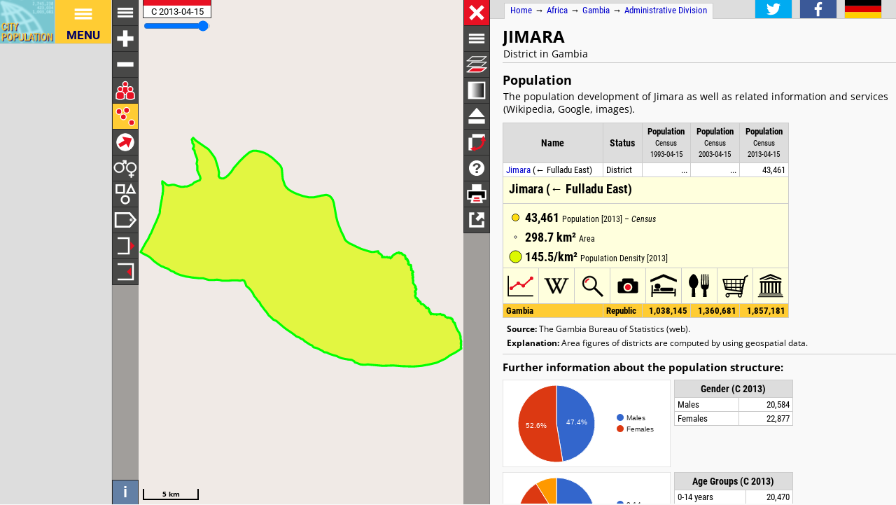

--- FILE ---
content_type: text/html; charset=UTF-8
request_url: http://h2878021.stratoserver.net/en/gambia/admin/basse/81__jimara/
body_size: 2748
content:
<!DOCTYPE html>
<html lang="en">
<head itemscope="" itemtype="https://schema.org/WebPage">
<meta charset="utf-8">
<meta name="description" itemprop="description" content="Jimara (District, Gambia) with population statistics, charts, map and location.">
<title itemprop="name">Jimara (District, Gambia) - Population Statistics, Charts, Map and Location</title>
<meta name="author" itemprop="author" content="Thomas Brinkhoff: City Population, http://www.citypopulation.de">
<link rel="shortcut icon" href="/favicon.ico">
<link rel="licence" itemprop="license" href="http://creativecommons.org/licenses/by/4.0/">
<script>var pagemode = 'adminpage'; var pagecat = 'admin'; var isAdmin = true; var pageid = 'gambia-admin'; var pagelang = 'en'; var pagelabel = "Administrative Division"; var popDate = 'C 2013-04-15'; var popcolnum  = 3; var start_x = -14.406; var start_y = 13.308; var start_level = 11; var swap_width = 1070; var hor_percent = 42; var vert_percent = 42; var swap = 'true'; var mapcopyright = 'OSM'; var objid = '81'; var objtype = 'adm2'; var startmap = 'street'; var lev_num = 1; var edit_mode = ''; var placeLocale = 'en'; var nativeName = false; var wikiFromWD = false</script>
<script src="/js/countries/gambia.js"></script>
<script src="/jquery/jquery-3.7.1.min.js"></script>
<script src="/js/cp_data_m.js"></script>
<script src="/js/cp_phpbase_v3.js"></script>
<script>load_resources()</script>
<script src="/js/cp_menu.js"></script>
<style>
article#admtable { top: 42%; }
div#admmap { height: 42%; }
@media all and (min-width: 1070px) {
	article#admtable { top: 26px; left: calc(180px + 42%); }
	div#admmap { height: auto; bottom: -1px; width: 42% }
	header.admpage { left: calc(180px + 42%) }
	div#headline { left: calc(162px + 42%) }
}
</style>
</head>
<body onload="init_data(); start_maps()" itemscope="" itemtype="http://schema.org/AdministrativeArea">
<script>writeMenu('en','adminpage','gambia-admin','81')</script>
<div class="mobiadv">
	<script>show_mobiadv();</script>
</div>
<div id="headline" class="hor">
	<div id="orient">
		<a href="/">Home</a> &#8594; <span itemprop="containedIn" itemscope="" itemtype="http://schema.org/Continent"><a itemprop="url" href="/en/africa/"><span itemprop="name">Africa</span></a></span> &#8594; <span itemprop="containedIn" itemscope="" itemtype="http://schema.org/Country"><a itemprop="url" href="/en/gambia/"><span itemprop="name">Gambia</span></a></span> &#8594; <a href="/en/gambia/admin/">Administrative Division</a>
	</div>
	<div id="social">
		<div class="changelang"><a href="javascript:cp.changePageLang('en','de')"><img src="/images/icons/de.svg" title="Deutsch" alt=""></a></div>
	</div>
</div>
<div id="inforowdiv" class="info" style="display:none"></div>
<article class="cpage swapped" id="admtable">
<header class="admpage">
<a href="javascript:openMap()"><img id="smap" title="Show Map" alt="Show Map" src="/images/smaps/gambia-cities.png"></a>
<h1><span itemprop="name">Jimara</span></h1><p>District in Gambia</p>
</header>
<script>handleArticleResize()</script>
<section id="adminareas">
<h2><span class="noviz">Contents: </span>Population</h2>
<p>The population development of Jimara as well as related information and services (Wikipedia, Google, images).</p>
<table class="data" id="ts">
<colgroup><col data-width="0"><col data-width="0"><col data-width="445"><col data-width="380"><col data-width="0"><col style="visibility:collapse"></colgroup>
<thead>
<tr class="nolinks"><th class="rname" data-coltype="name" onclick="javascript:sort('ts',0,false)"><a href="javascript:sort('ts',0,false)">Name</a></th><th class="rstatus" data-coltype="status" onclick="javascript:sort('ts',1,false)"><a href="javascript:sort('ts',1,false)">Status</a></th><th class="rpop" data-coltype="pop" data-coldate="1993-04-15" data-colhead="C 1993-04-15" onclick="javascript:sort('ts',2,true)"><a href="javascript:sort('ts',2,true)">Population</a><br><span class="unit">Census<br>1993-04-15</span></th><th class="rpop" data-coltype="pop" data-coldate="2003-04-15" data-colhead="C 2003-04-15" onclick="javascript:sort('ts',3,true)"><a href="javascript:sort('ts',3,true)">Population</a><br><span class="unit">Census<br>2003-04-15</span></th><th class="rpop" data-coltype="pop" data-coldate="2013-04-15" data-colhead="C 2013-04-15" onclick="javascript:sort('ts',4,true)"><a href="javascript:sort('ts',4,true)">Population</a><br><span class="unit">Census<br>2013-04-15</span></th><th data-coltype="other" class="sc"></th></tr>
</thead>
<tbody>
<tr onclick="javascript:sym('81')"><td class="rname" id="i81" data-wiki="Jimara District" data-area="298.7427" data-density="145.4797"><a href="javascript:sym('81')"><span itemprop="name">Jimara</span></a> (<span itemprop="name">← Fulladu East</span>)</td><td class="rstatus">District</td><td class="rpop">...</td><td class="rpop">...</td><td class="rpop">43,461</td><td class="sc"></td></tr>
</tbody>
<tbody class="admin0">
<tr><td class="rname">Gambia</td><td class="rstatus">Republic</td><td class="rpop">1,038,145</td><td class="rpop">1,360,681</td><td class="rpop">1,857,181</td><td class="sc"></td></tr>
</tbody>
</table>
</section>
<section id="sourcesection">
<p class="source"><strong>Source:</strong> The Gambia Bureau of Statistics (web).</p>
<p class="expl"><strong>Explanation:</strong> Area figures of districts are computed by using geospatial data.</p>
</section>
<hr id="hraddinfo">
<section id="addinfos">
<h3>Further information about the population structure:</h3>
<div id="chartgrid">
<section class="addinfo"><div class="addchart" id="addchart0"></div>
<table class="data"><thead><tr><th colspan="2">Gender (C 2013)</th></tr></thead><tbody>
<tr><td>Males</td><td class="rpop">20,584</td></tr>
<tr><td>Females</td><td class="rpop">22,877</td></tr>
</tbody></table></section>
<section class="addinfo"><div class="addchart" id="addchart1"></div>
<table class="data"><thead><tr><th colspan="2">Age Groups (C 2013)</th></tr></thead><tbody>
<tr><td>0-14 years</td><td class="rpop">20,470</td></tr>
<tr><td>15-49 years</td><td class="rpop">19,101</td></tr>
<tr><td>50+ years</td><td class="rpop">3,882</td></tr>
</tbody></table></section>
</div>
<script>var addChartData = [{"name":"Gender","type":"pie","format":"f0","data":[["Gender","Persons"],["Males",20584],["Females",22877]],"options":{"colors":["#36c","#dc3912"]}},
{"name":"Age Groups","type":"pie","format":"f0","data":[["Age Groups","Persons"],["0-14 years",20470],["15-49 years",19101],["50+ years",3882]],"options":{"colors":["#36c","#dc3912","#f90"]}}]</script>
</section>
<script>var addMapData = ["genderM","genderF"]; var addMapMetadata = [{ "maptype":"genderM", "date":"C 2013-04-15" }]</script>
<hr id="prevlinks">
<section class="relI">
<h3>Located in:</h3>
<ul>
<li><a href="/en/gambia/admin/8__basse/">Basse local government area</a></li>
</ul></section>
<div id="advhor">
	<script>show_adv('h');</script>
</div>
<script>writeFooter('2020-05-02')</script>
</article>

<div id="admmap" itemprop="geo" itemscope="" itemtype="http://schema.org/GeoCoordinates">
	<meta itemprop="latitude" content="13.308">
	<meta itemprop="longitude" content="-14.406">
	<div id="mapcontainer">
	<div id="mapdiv">
		<div id="maplconrl"></div>
	 <div id="maprconrl"></div>
	</div>
	</div>
</div>
<div id="alert"></div>
<div id="helpdiv"></div>
<div id="adv">
	<script>show_adv();</script>
</div>
<script>
	var startChartID = "81"; var startChartType = "adm2";
	var minlat = 0; var minlng = 0; var maxlat = 0; var maxlng = 0;
	var admCount = { "adm1": 1, "adm2": 0 };
	if (cp.getVizMode() == cp.VIZMODE_DESKTOP) cp.social.addSocial(false);
</script>
</body>
</html>
<!-- create time: 0.0041770935058594 africa -->


--- FILE ---
content_type: text/html; charset=UTF-8
request_url: http://h2878021.stratoserver.net/proc/retrieve_adminareas.php?reqid=1&pageid=gambia-admin&type=adm2&objid=81&mode=all&cache=
body_size: 2630
content:
{"reqid":"1","cn":3,"cols":["C 1993-04-15","C 2003-04-15","C 2013-04-15"],"addcols":["genderM","genderF"],"objs":[{"id":"81","type":"adm2","name":"Jimara","status":"District","adm":"","wiki":"Jimara District","area":29874.272,"pop":[-1,-1,43461],"data":[20584,22877],"lng":-14.405925,"lat":13.308433,"c":["1q`j%1`fw!1{$21!3~$2W!3v$2B!2@$16!1Y$1l!28$2x!12$2J!0l$3o!0K$3c!00$4M!7&2c!00$0~!0z$i!1K#7!1Y#0L!1H#1:!2@#2l!2<#3Q!4f#4{!4w#4Z!3`#34!1W#0M!0s#(!0s#<!0s$<!2f$e!4/$0T!2M$0h!46$2S!3v$3Q!22$1t!0J$0m!q$1/!Y$1o!y$7P!T$15!p$1P!00$15!0O$1;!16$1:!1^$0l!28$0j!2P$0S!5c$1B!5d$0S!1w$9!1`#G!6p#0a!2<#]!1=#8!0}$E!0w$h!0t$0p!0G$17!0<$2c!1q$=V!0)$3(!03$27!28$6Y!1o$52!05$1D!a$03!c$h!t$f!0E$t!1;$0G!2X$0f!2u$0m!3f$0{!1G$l!53$0x!0j$R!0]$A!0i$2!10#9!2D#[!N$10!I$E!a$5!V$:!($L!($g!^$8!;$7!=$D!B$q!8&g!0&N!>$H!P$=!0;#F!d#2!q$D!02$8!03#P!@#0!H$5!j$d!7$1!8#6!)#3!C$4!D#0!H#)!;#1!8$3!)$>!S$5!D$8!>$J!C$D!8$0!9#9!0%E!5#>!D#6!K#>!T#j!4%N!2#:!L#F!K#=!T#^!Q#8!5#:!3%E!4#:!p#O!X#K!1A#{!H#7!>$;!k#2!R#>!M#U!8#5!<$2!d$o!I$@!T$0!N#E!A#4!B#/!M$E!<$6!A#2!5$4!3$=!D$<!@#/!;$;!6&<!2$8!>$3!3$8!:$6!>#8!3#/!F$I!G$;!8$8!=$8!G#8!6$4!5$;!G$1!T$E!F$F!=$h!5$N!1&6!0$3!9$7!/$3!6&<!0&8!7$@!)$F!/$4!4&)!1$<!5&<!0$7!6$>!;$;!3$9!:$3!<#1!6#7!5#5!<#4!)#:!2#0!3$1!6$7!)$:!2$3!/$F!1$6!Q$E!1$5!1&8!1$5!=$)!0$:!<&D!/$4!1$3!9$4!<#4!4#/!3$4!4$)!A&X!0&9!3$:!6$2!6#1!7#=!6#1!4#/!3$4!/$;!Q$[!4$:!0&C!2&3!B&2!5&4!2&A!<&C!1&:!)&D!0&;!5$9!W$D!2$6!4&G!0$6!7$4!E$1!@$4!:$5!>$Y!3$4!5#0!G#9!7#0!6$5!<$B!6$4!8#/!A#<!C#0!@$2!2$4!0&9!9&A!4&C!3$4!U$=!3$3!0&>!5$U!2&>!;&;!6&:!)&=!1&3!0&9!3$>!5$5!5$1!C#2!5#/!5$1!5$5!/$4!7&V!0&5!1$4!3$4!I$:!4$3!2$5!3&C!4&6!0&1!0$;!3&9!6&5!>&4!=&5!4&4!3&8!/$;!7$@!/$:!2$5!6$1!)#4!4#/!G$9!G$F!)$X!6$6!:$0!7#1!C$3!3$2!2$6!B$G!1$E!8$H!/$:!5&7!=&7!<%5!A%3!7%/!3&4!0$C!9&J!2$@!)$<!3$8!2&9!A&@!3&:!2$7!)$@!Q$)!@$=!4$8!0&7!4&5!Y&6!<&3!8&8!/$K!2$G!<$;!F$3!<$5!9$7!2$8!2&;!I&)!2&8!0$5!9$:!9$B!I$E!3$8!1&6!8&6!J%5!3%/!2&2!0&<!1&4!8&6!3&5!5&5!2&4!/$N!3$5!C$>!9$9!5$B!2$`!2$6!7$9!5$:!2$J!2&B!5&4!9&>!/$)!3$6!;$)!:$)!2${!B&=!<&T!:$(!0l$13!>$T!_$^!=$P!6&>!C&<!>&G!2&B!2$>!B$3!G$C!j$0O!0&:!5&6!E&3!4&2!1&5!:$O!/$7!1&3!J&8!9&7!5&8!2$B!1&5!)&B!)&4!5&4!2$C!G$6!3$5!4&7!J&;!4&<!5$N!F$S!9$2!C#5!7$1!5$5!5$M!9&>!/$8!8$7!/$6!8&;!5&N!3$>!1&8!V&B!3&4!3$R!5&)!5&1!4&4!3&I!>$D!1&9!1$:!)$;!5$;!0&I!H$L!2&n!0$:!)$6!]#6!6$1!;$C!9$7!E#5!<$4!A$S!0$G!3$>!F$<!b$c!4$=!6&>!M&H!4&8!2$9!E$;!I$H!E$9!O#8!:#1!>$4!C$N!P$9!8$5!8$<!2$F!5$>!E$=!5$4!1&9!7$9!/$9!7&5!0&5!<$A!E$<!K$[!A$:!=#2!>$0!E#9!E#3!@$4!;#0!O$8!V$X!i$(!0V$0e!K$)!7$8!9$L!6$9!1$5!2&6!3&H!2$:!:$7!O$4!O#2!N#E!T#)!2$0!4$2!2$:!4&C!0&6!5$;!=$6!6$5!8$K!)$>!>$4!@#2!;$1!3$2!/$4!8&=!0&3!0$7!6$;!1&7!5$=!E$B!3$4!3$0!2$5!2&;!9&<!>&Y!/$8!1$8!5$3!7$0!;#6!7#/!8$1!8$8!=$N!6&@!2$_!7$8!8$4!N#6!4$1!4$8!9$3!9$:!8$4!0$A!@&I!6&@!7&9!/$3!D$M!<$8!:$2!9#2!7#;!K#>!]#9!N#0!K$6!M$Q!V$9!0@#A!U$;!]#<!:$3!K#6!O$H!@$9!J$0!Z#A!Q#=!D$1!b$A!X$0!08#H!7#3!E$9!K#2!o$_!I$:!K#0!=#9!0%:!4#4!A#0!C$4!S$L!g$8!K$G!H$6!D$<!w$0)!T$T!01$@!U$G!>#6!00$0!|$A!~#2!@$3!5$7!2&N!1$:!<$5!V#;!7$1!4$;!G$;!5$D!=$C!2$6!7$7!J#4!B$C!4$A!M$q!1$b!G$b!F$I!V$@!H$@!9$]!4$7!N$8!2$2!1&5!4&1!2&7!7$]!)$^!N$G!1$M!=$C!:$8!E#0!1$0!4$5!7$D!1&>!8$F!0&:!<&)!2$F!I$c!O$S![$0k!d$r!G$0/!s$00!;$V!:$<!D$O!a$0C!9$w!`$0D!4&0B!:&8!2&;!7$B!:$8!3$<!3&=!)$0b!R$0I!I&o!3$F!E$[!5&(!H&7!6&:!4$]!Q$U!4$C!U&0f!0$00!L$Z!8$^!09&o!3o&27!5O&2)!4A&2(!7|&3C!7;&0t!77&0]!89&`!;H%A!8|%z!9q&P!;}%0)!2T%8!1V&7!0q&3!2g%T!2c%0E!1G%h!b%01!1q%0T!2h%P!3=%~!2G%l!0~%b!2B%0E!24%p!1=%y!1=%h!2/%0V!1{%U!18%0S!2c%0s!1l%08!1v%f!0l%0a!1^%0E!1K%0D!1z%1;!10%0(!1O%0E!00%f!p%A!{%Y!0p%y!14%0S!1z%11!2_%1Q!17%0R!25%1;!1]%1H!1c%16!1u%15!2B%0e!1l%1Z!1G%0e!1/%2K!1K%1_!0p%1m!0v%1:!0^%1l!0u%15!1F%1h!14%1P!/#0!08%1Z!0v%1Q!0=%0[!1/%0}!13%0w!08%2O!0>%15!0z%b!1h&a!1b%=!2>%:!2B%/!2Y&@!2C&=!2^%9!1P%^!2B%F!2g&3!3Q&I!2=%o!2Y%0<!3U%0!1r%]!3K%C!3=%g!29%T!1b%b!1z%c!25%02!2e%19!:%5!2L%0N!1q%0e!1F%~!0Q%g!1<%~!0c%X!0l%t!2G%1)!23%1C!14%0x!2>%1U!1]%0(!3U%1)!1=%0`!56#9X!0z#1g!1E#3y!}#0p!2B#5q!1q#5E!1/#3u!W#c!c#0[!)#0l!<#1A!<#0r!P#1Y!Q#1<!V#13!P#1B!F#0U!6#0A!H#0l!@#0F!=#07!4#S!H#0S!=#0i!5%1{!B%0Q!T%0f!9%0:!5%[!9%0>!0q$0=!0I$u!0G$0@!0;$j!0[$M!0a#O!0t#Y!1@$0!1[$o!17$a!0d$a!0[$H!0c#4!1:#)!16#E!1K#V!2W#0R!1W#1R!1v#x!1u#0H!l#0`!M%1:!1o%5T!H%3}!^%0v!h#3;!O%0e!1<%4b!W%1a!0v%15!0<#0]!4#1I!0P%0j!;%0q!q%15!0d#0t"]}],"createtime":"0.0015819072723389"}

--- FILE ---
content_type: text/html; charset=utf-8
request_url: https://www.google.com/recaptcha/api2/aframe
body_size: 267
content:
<!DOCTYPE HTML><html><head><meta http-equiv="content-type" content="text/html; charset=UTF-8"></head><body><script nonce="p_-unTQo0ggUkwVWUPOzUQ">/** Anti-fraud and anti-abuse applications only. See google.com/recaptcha */ try{var clients={'sodar':'https://pagead2.googlesyndication.com/pagead/sodar?'};window.addEventListener("message",function(a){try{if(a.source===window.parent){var b=JSON.parse(a.data);var c=clients[b['id']];if(c){var d=document.createElement('img');d.src=c+b['params']+'&rc='+(localStorage.getItem("rc::a")?sessionStorage.getItem("rc::b"):"");window.document.body.appendChild(d);sessionStorage.setItem("rc::e",parseInt(sessionStorage.getItem("rc::e")||0)+1);localStorage.setItem("rc::h",'1763093082037');}}}catch(b){}});window.parent.postMessage("_grecaptcha_ready", "*");}catch(b){}</script></body></html>

--- FILE ---
content_type: text/css
request_url: http://h2878021.stratoserver.net/js/cp_charts.css
body_size: 891
content:
/*** Complex Charts ***/

.chartDialog {
	-webkit-user-select: none;
	-moz-user-select: none;
	-ms-user-select: none;
}

#cp_chart_dialog_div_1, #cp_chart_dialog_div_2 {
	background-color: #9b9b9b;
}

#cp_chart_adv_div_1, #cp_chart_adv_div_2 {
	position: absolute;
	top: -1px; left: 167px;
	width: 468px; height: 60px
}

#cp_chart_adv_1, #cp_chart_adv_2 {
	border-width: 0px;
	width: 468px; height: 60px;
	padding: 0px;
}

#cp_chart_date_div_1, #cp_chart_date_div_2 {
	position: absolute;
	top: 0px; left: 0px;
	width: 155px; height: 130px;
	background-color: #f9f9f9;
	border: 1px solid #ddd;
	padding: 5px;
}

label {
	font-weight: bold;
	font-size: 14px;
	padding: 0px;
	margin: 0px;
}

#cp_chart_date_select_1, #cp_chart_date_select_2 {
	height: 70px; width: 155px;
	font-size: 11px;
}
#cp_chart_date_div_1 option, #cp_chart_date_div_2 option {
	font-size: 11px;
}

button {
	margin-top: 2px;
}

#cp_chart_sort_div_1, #cp_chart_sort_div_2 {
	position: absolute;
	top: 130px; left: 0px;
	width: 155px; height: 55px;
	background-color: #f9f9f9;
	border: 1px solid #ddd;
	padding: 5px;
}

#cp_chart_sort_select_1, #cp_chart_sort_select_2 {
	height: 20px; width: 155px;
	font-size: 11px;
}

#cp_chart_sort_div_1 option, #cp_chart_sort_div_2 option {
	font-size: 11px;
}

#cp_chart_place_div_1, #cp_chart_place_div_2 {
	position: absolute;
	top: 185px; left: 0px;
	width: 155px; bottom: 0px;
	background-color: #f9f9f9;
	border: 1px solid #ddd;
	padding: 5px;
}

#cp_chart_place_select_1, #cp_chart_place_select_2 {
	position: absolute;
	left: 5px; top:55px;
	bottom: 5px; height:auto;
	width: 155px;
	font-size: 11px;
}

#cp_chart_place_div_1 option, #cp_chart_place_div_2 option {
	font-size: 11px;
}

#cp_chart_tabs_1, #cp_chart_tabs_2 {
	position: absolute;
	left: 168px; top: 59px;
	height: auto; width: auto;
	bottom: 0px; right: 0px;
	padding: 0px;
	border: 0px; border-left-width: 1px; border-left-color: #2b2b2b;
}

#cp_chart_tabs_1 a, #cp_chart_tabs_2  a {
	font-size:12px;
}

#cp_chart_tabs_1 div, #cp_chart_tabs_2  div {
	background-color: white;
	margin: 0px; padding: 0px;
	height: 250px;
	overflow-x: scroll; overflow-y: hidden;
}

.cp_chart_tabs_message {
	font-weight: bold;
	padding: 3px; margin: 0;
	background-color: #eee;
}

/*** Simple Pop.Dev. Charts ***/

#cp_chart_popdev_div {
	visibility: hidden;
	height: 470px; width: 500px;
	background-color: #2b2b2b;
	padding: 0px;
	overflow: hidden;
	-webkit-user-select: none;
	-moz-user-select: none;
	-ms-user-select: none;
}

#cp_chart_popdev_chart {
	height: 300px; width: 468px;
	background-color: #2b2b2b;
	padding: 0px;
	margin: 0px;
}
.showPopDevDialog {
	background-color: #2b2b2b;
}

#cp_chart_popdev_close {
	display: none;
}

#cp_chart_popdev_div header {
	background-color: #eee; 
	margin: 0px; height: auto;
}
#cp_chart_popdev_div h1 {
	font-family: 'Open Sans', sans-serif;
	font-size: 24px;
	font-weight: bold;
	line-height: 26px;
	padding: 0px;
	color: black;
	margin: 0px; margin-top: 2px;
	white-space: nowrap;
}
#cp_chart_popdev_div h2 {
	font-family: 'Open Sans', sans-serif;
	font-size: 15px;
	font-weight: normal;
	line-height: 17px;
	padding: 0px;
	color: black;
	margin: 0px; margin-top: 2px;
}

#cp_chart_popdev_div footer {
	font-family: 'Open Sans', sans-serif;
	font-size: 12px; line-height: 18px;
	font-weight: bold;
	text-align: right;
	color: white; 
	height: 20px;
	margin: 0px;
	top: 0;
}

#cp_chart_popdev_adv {
	width: 468px; height: 60px;
	padding: 0px;
	margin: 0px;
}

#cp_chart_popdev_adv iframe {
	font-family: Arial, sans-serif;
}

--- FILE ---
content_type: image/svg+xml
request_url: http://h2878021.stratoserver.net/images/icons/menu.svg
body_size: 260
content:
<?xml version="1.0" ?>
<svg version="1.1" xmlns="http://www.w3.org/2000/svg" xmlns:xlink="http://www.w3.org/1999/xlink" viewBox="-17 -17 34 34" width="250px" height="250px">
<metadata>Copyright by Thomas Brinkhoff (http://www.citypopulation.de/)</metadata>
<g stroke="#fff" stroke-width="1" fill="#fff">
	<rect x="-10" y="-6" width="20" height="2" />
	<rect x="-10" y="-1" width="20" height="2" />
	<rect x="-10" y= "4" width="20" height="2" />
</g>
</svg>

--- FILE ---
content_type: image/svg+xml
request_url: http://h2878021.stratoserver.net/images/icons/mapindex/icon.svg?pagetype=adminpage&pageid=gambia-admin&objid=81&mode=desktop&ts=1763093077955
body_size: 261
content:
<?xml version="1.0" ?><svg version="1.1" width="40px" height="40px" xmlns="http://www.w3.org/2000/svg" xmlns:xlink="http://www.w3.org/1999/xlink"><metadata>gambia-admin 1763093077955</metadata><g fill="none" stroke="none" stroke-width="0"></g></svg>


--- FILE ---
content_type: application/javascript
request_url: http://h2878021.stratoserver.net/js/cp_map.js
body_size: 130774
content:
var cp_lib;(()=>{"use strict";var t={n:e=>{var i=e&&e.__esModule?()=>e.default:()=>e;return t.d(i,{a:i}),i},d:(e,i)=>{for(var n in i)t.o(i,n)&&!t.o(e,n)&&Object.defineProperty(e,n,{enumerable:!0,get:i[n]})},o:(t,e)=>Object.prototype.hasOwnProperty.call(t,e),r:t=>{"undefined"!=typeof Symbol&&Symbol.toStringTag&&Object.defineProperty(t,Symbol.toStringTag,{value:"Module"}),Object.defineProperty(t,"__esModule",{value:!0})}},e={};t.r(e),t.d(e,{cp_maps:()=>Ee});const i=cp;var n=t.n(i);function s(){throw new Error("Unimplemented abstract method.")}let r=0;function o(t){return t.ol_uid||(t.ol_uid=String(++r))}const a=2;let l=1;function h(...t){l>a||console.warn(...t)}function c(t){const e=[1/0,1/0,-1/0,-1/0];for(let i=0,n=t.length;i<n;++i)E(e,t[i]);return e}function u(t,e,i){return i?(i[0]=t[0]-e,i[1]=t[1]-e,i[2]=t[2]+e,i[3]=t[3]+e,i):[t[0]-e,t[1]-e,t[2]+e,t[3]+e]}function d(t,e){return e?(e[0]=t[0],e[1]=t[1],e[2]=t[2],e[3]=t[3],e):t.slice()}function g(t,e,i){let n,s;return n=e<t[0]?t[0]-e:t[2]<e?e-t[2]:0,s=i<t[1]?t[1]-i:t[3]<i?i-t[3]:0,n*n+s*s}function p(t,e){return m(t,e[0],e[1])}function f(t,e){return t[0]<=e[0]&&e[2]<=t[2]&&t[1]<=e[1]&&e[3]<=t[3]}function m(t,e,i){return t[0]<=e&&e<=t[2]&&t[1]<=i&&i<=t[3]}function _(t,e){const i=t[0],n=t[1],s=t[2],r=t[3],o=e[0],a=e[1];let l=0;return o<i?l|=16:o>s&&(l|=4),a<n?l|=8:a>r&&(l|=2),0===l&&(l=1),l}function y(t,e,i,n,s){return s?(s[0]=t,s[1]=e,s[2]=i,s[3]=n,s):[t,e,i,n]}function x(t){return y(1/0,1/0,-1/0,-1/0,t)}function v(t,e){const i=t[0],n=t[1];return y(i,n,i,n,e)}function S(t,e,i,n,s){return R(x(s),t,e,i,n)}function w(t,e){return t[0]==e[0]&&t[2]==e[2]&&t[1]==e[1]&&t[3]==e[3]}function C(t,e){return e[0]<t[0]&&(t[0]=e[0]),e[2]>t[2]&&(t[2]=e[2]),e[1]<t[1]&&(t[1]=e[1]),e[3]>t[3]&&(t[3]=e[3]),t}function E(t,e){e[0]<t[0]&&(t[0]=e[0]),e[0]>t[2]&&(t[2]=e[0]),e[1]<t[1]&&(t[1]=e[1]),e[1]>t[3]&&(t[3]=e[1])}function R(t,e,i,n,s){for(;i<n;i+=s)T(t,e[i],e[i+1]);return t}function T(t,e,i){t[0]=Math.min(t[0],e),t[1]=Math.min(t[1],i),t[2]=Math.max(t[2],e),t[3]=Math.max(t[3],i)}function b(t,e){let i;return i=e(L(t)),i||(i=e(I(t)),i||(i=e(N(t)),i||(i=e(G(t)),i||!1)))}function M(t){let e=0;return j(t)||(e=z(t)*D(t)),e}function L(t){return[t[0],t[1]]}function I(t){return[t[2],t[1]]}function P(t){return[(t[0]+t[2])/2,(t[1]+t[3])/2]}function A(t,e){let i;if("bottom-left"===e)i=L(t);else if("bottom-right"===e)i=I(t);else if("top-left"===e)i=G(t);else{if("top-right"!==e)throw new Error("Invalid corner");i=N(t)}return i}function F(t,e,i,n,s){const[r,o,a,l,h,c,u,d]=O(t,e,i,n);return y(Math.min(r,a,h,u),Math.min(o,l,c,d),Math.max(r,a,h,u),Math.max(o,l,c,d),s)}function O(t,e,i,n){const s=e*n[0]/2,r=e*n[1]/2,o=Math.cos(i),a=Math.sin(i),l=s*o,h=s*a,c=r*o,u=r*a,d=t[0],g=t[1];return[d-l+u,g-h-c,d-l-u,g-h+c,d+l-u,g+h+c,d+l+u,g+h-c,d-l+u,g-h-c]}function D(t){return t[3]-t[1]}function k(t,e,i){const n=i||[1/0,1/0,-1/0,-1/0];return Y(t,e)?(t[0]>e[0]?n[0]=t[0]:n[0]=e[0],t[1]>e[1]?n[1]=t[1]:n[1]=e[1],t[2]<e[2]?n[2]=t[2]:n[2]=e[2],t[3]<e[3]?n[3]=t[3]:n[3]=e[3]):x(n),n}function G(t){return[t[0],t[3]]}function N(t){return[t[2],t[3]]}function z(t){return t[2]-t[0]}function Y(t,e){return t[0]<=e[2]&&t[2]>=e[0]&&t[1]<=e[3]&&t[3]>=e[1]}function j(t){return t[2]<t[0]||t[3]<t[1]}function W(t,e,i,n){if(j(t))return x(i);let s=[];if(n>1){const e=t[2]-t[0],i=t[3]-t[1];for(let r=0;r<n;++r)s.push(t[0]+e*r/n,t[1],t[2],t[1]+i*r/n,t[2]-e*r/n,t[3],t[0],t[3]-i*r/n)}else s=[t[0],t[1],t[2],t[1],t[2],t[3],t[0],t[3]];e(s,s,2);const r=[],o=[];for(let t=0,e=s.length;t<e;t+=2)r.push(s[t]),o.push(s[t+1]);return function(t,e,i){return y(Math.min.apply(null,t),Math.min.apply(null,e),Math.max.apply(null,t),Math.max.apply(null,e),i)}(r,o,i)}function V(t,e){const i=e.getExtent(),n=P(t);if(e.canWrapX()&&(n[0]<i[0]||n[0]>=i[2])){const e=z(i),s=Math.floor((n[0]-i[0])/e)*e;t[0]-=s,t[2]-=s}return t}function B(t,e,i){if(e.canWrapX()){const n=e.getExtent();if(!isFinite(t[0])||!isFinite(t[2]))return[[n[0],t[1],n[2],t[3]]];V(t,e);const s=z(n);if(z(t)>s&&!i)return[[n[0],t[1],n[2],t[3]]];if(t[0]<n[0])return[[t[0]+s,t[1],n[2],t[3]],[n[0],t[1],t[2],t[3]]];if(t[2]>n[2])return[[t[0],t[1],n[2],t[3]],[n[0],t[1],t[2]-s,t[3]]]}return[t]}function Z(t,e,i){return Math.min(Math.max(t,e),i)}function X(t,e,i,n,s,r){const o=s-i,a=r-n;if(0!==o||0!==a){const l=((t-i)*o+(e-n)*a)/(o*o+a*a);l>1?(i=s,n=r):l>0&&(i+=o*l,n+=a*l)}return U(t,e,i,n)}function U(t,e,i,n){const s=i-t,r=n-e;return s*s+r*r}function K(t){return 180*t/Math.PI}function H(t){return t*Math.PI/180}function q(t,e){const i=t%e;return i*e<0?i+e:i}function $(t,e,i){return t+i*(e-t)}function J(t,e){const i=Math.pow(10,e);return Math.round(t*i)/i}function Q(t,e){return Math.round(J(t,e))}function tt(t,e){return Math.floor(J(t,e))}function et(t,e){return Math.ceil(J(t,e))}function it(t,e,i){if(t>=e&&t<i)return t;const n=i-e;return((t-e)%n+n)%n+e}function nt(t,e,i){const n=void 0!==i?t.toFixed(i):""+t;let s=n.indexOf(".");return s=-1===s?n.length:s,s>e?n:new Array(1+e-s).join("0")+n}function st(t,e){const i=(""+t).split("."),n=(""+e).split(".");for(let t=0;t<Math.max(i.length,n.length);t++){const e=parseInt(i[t]||"0",10),s=parseInt(n[t]||"0",10);if(e>s)return 1;if(s>e)return-1}return 0}function rt(t,e,i){const n=q(e+180,360)-180,s=Math.abs(3600*n),r=i||0;let o=Math.floor(s/3600),a=Math.floor((s-3600*o)/60),l=J(s-3600*o-60*a,r);l>=60&&(l=0,a+=1),a>=60&&(a=0,o+=1);let h=o+"°";return 0===a&&0===l||(h+=" "+nt(a,2)+"′"),0!==l&&(h+=" "+nt(l,2,r)+"″"),0!==n&&(h+=" "+t.charAt(n<0?1:0)),h}function ot(t,e){let i=!0;for(let n=t.length-1;n>=0;--n)if(t[n]!=e[n]){i=!1;break}return i}function at(t,e){const i=Math.cos(e),n=Math.sin(e),s=t[0]*i-t[1]*n,r=t[1]*i+t[0]*n;return t[0]=s,t[1]=r,t}function lt(t,e){if(e.canWrapX()){const i=z(e.getExtent()),n=function(t,e,i){const n=e.getExtent();let s=0;return e.canWrapX()&&(t[0]<n[0]||t[0]>n[2])&&(i=i||z(n),s=Math.floor((t[0]-n[0])/i)),s}(t,e,i);n&&(t[0]-=n*i)}return t}const ht={radians:6370997/(2*Math.PI),degrees:2*Math.PI*6370997/360,ft:.3048,m:1,"us-ft":1200/3937},ct=class{constructor(t){this.code_=t.code,this.units_=t.units,this.extent_=void 0!==t.extent?t.extent:null,this.worldExtent_=void 0!==t.worldExtent?t.worldExtent:null,this.axisOrientation_=void 0!==t.axisOrientation?t.axisOrientation:"enu",this.global_=void 0!==t.global&&t.global,this.canWrapX_=!(!this.global_||!this.extent_),this.getPointResolutionFunc_=t.getPointResolution,this.defaultTileGrid_=null,this.metersPerUnit_=t.metersPerUnit}canWrapX(){return this.canWrapX_}getCode(){return this.code_}getExtent(){return this.extent_}getUnits(){return this.units_}getMetersPerUnit(){return this.metersPerUnit_||ht[this.units_]}getWorldExtent(){return this.worldExtent_}getAxisOrientation(){return this.axisOrientation_}isGlobal(){return this.global_}setGlobal(t){this.global_=t,this.canWrapX_=!(!t||!this.extent_)}getDefaultTileGrid(){return this.defaultTileGrid_}setDefaultTileGrid(t){this.defaultTileGrid_=t}setExtent(t){this.extent_=t,this.canWrapX_=!(!this.global_||!t)}setWorldExtent(t){this.worldExtent_=t}setGetPointResolution(t){this.getPointResolutionFunc_=t}getPointResolutionFunc(){return this.getPointResolutionFunc_}},ut=6378137,dt=Math.PI*ut,gt=[-dt,-dt,dt,dt],pt=[-180,-85,180,85],ft=ut*Math.log(Math.tan(Math.PI/2));class mt extends ct{constructor(t){super({code:t,units:"m",extent:gt,global:!0,worldExtent:pt,getPointResolution:function(t,e){return t/Math.cosh(e[1]/ut)}})}}const _t=[new mt("EPSG:3857"),new mt("EPSG:102100"),new mt("EPSG:102113"),new mt("EPSG:900913"),new mt("http://www.opengis.net/def/crs/EPSG/0/3857"),new mt("http://www.opengis.net/gml/srs/epsg.xml#3857")];const yt=[-180,-90,180,90],xt=6378137*Math.PI/180;class vt extends ct{constructor(t,e){super({code:t,units:"degrees",extent:yt,axisOrientation:e,global:!0,metersPerUnit:xt,worldExtent:yt})}}const St=[new vt("CRS:84"),new vt("EPSG:4326","neu"),new vt("urn:ogc:def:crs:OGC:1.3:CRS84"),new vt("urn:ogc:def:crs:OGC:2:84"),new vt("http://www.opengis.net/def/crs/OGC/1.3/CRS84"),new vt("http://www.opengis.net/gml/srs/epsg.xml#4326","neu"),new vt("http://www.opengis.net/def/crs/EPSG/0/4326","neu")];let wt={},Ct={};function Et(t,e,i){const n=t.getCode(),s=e.getCode();n in Ct||(Ct[n]={}),Ct[n][s]=i}function Rt(t,e){return t in Ct&&e in Ct[t]?Ct[t][e]:null}const Tt=.9996,bt=.00669438,Mt=bt*bt,Lt=Mt*bt,It=bt/(1-bt),Pt=Math.sqrt(1-bt),At=(1-Pt)/(1+Pt),Ft=At*At,Ot=Ft*At,Dt=Ot*At,kt=Dt*At,Gt=.9983242984503243,Nt=15*Mt/256+45*Lt/1024,zt=35*Lt/3072,Yt=1.5*At-27/32*Ot+269/512*kt,jt=21/16*Ft-55/32*Dt,Wt=151/96*Ot-417/128*kt,Vt=1097/512*Dt,Bt=6378137;function Zt(t,e,i){const n=t-5e5,s=(i.north?e:e-1e7)/Tt/(Bt*Gt),r=s+Yt*Math.sin(2*s)+jt*Math.sin(4*s)+Wt*Math.sin(6*s)+Vt*Math.sin(8*s),o=Math.sin(r),a=o*o,l=Math.cos(r),h=o/l,c=h*h,u=c*c,d=1-bt*a,g=Math.sqrt(1-bt*a),p=It*l**2,f=p*p,m=n/(Bt/g*Tt),_=m*m,y=_*m,x=y*m,v=x*m,S=r-h/((1-bt)/d)*(_/2-x/24*(5+3*c+10*p-4*f-9*It))+v*m/720*(61+90*c+298*p+45*u-252*It-3*f);let w=(m-y/6*(1+2*c+p)+v/120*(5-2*p+28*c-3*f+8*It+24*u))/l;return w=it(w+H(Ut(i.number)),-Math.PI,Math.PI),[K(w),K(S)]}function Xt(t,e,i){t=it(t,-180,180),e<-80?e=-80:e>84&&(e=84);const n=H(e),s=Math.sin(n),r=Math.cos(n),o=s/r,a=o*o,l=a*a,h=H(t),c=H(Ut(i.number)),u=Bt/Math.sqrt(1-bt*s**2),d=It*r**2,g=r*it(h-c,-Math.PI,Math.PI),p=g*g,f=p*g,m=f*g,_=m*g,y=_*g,x=Bt*(Gt*n-.002514607064228144*Math.sin(2*n)+Nt*Math.sin(4*n)-zt*Math.sin(6*n)),v=Tt*u*(g+f/6*(1-a+d)+_/120*(5-18*a+l+72*d-58*It))+5e5;let S=Tt*(x+u*o*(p/2+m/24*(5-a+9*d+4*d**2)+y/720*(61-58*a+l+600*d-330*It)));return i.north||(S+=1e7),[v,S]}function Ut(t){return 6*(t-1)-180+3}const Kt=[/^EPSG:(\d+)$/,/^urn:ogc:def:crs:EPSG::(\d+)$/,/^http:\/\/www\.opengis\.net\/def\/crs\/EPSG\/0\/(\d+)$/];function Ht(t){let e=0;for(const i of Kt){const n=t.match(i);if(n){e=parseInt(n[1]);break}}if(!e)return null;let i=0,n=!1;return e>32700&&e<32761?i=e-32700:e>32600&&e<32661&&(n=!0,i=e-32600),i?{number:i,north:n}:null}function qt(t,e){return function(i,n,s,r){const o=i.length;s=s>1?s:2,r=r??s,n||(n=s>2?i.slice():new Array(o));for(let s=0;s<o;s+=r){const r=i[s],o=i[s+1],a=t(r,o,e);n[s]=a[0],n[s+1]=a[1]}return n}}function $t(t,e,i){i=i||6371008.8;const n=H(t[1]),s=H(e[1]),r=(s-n)/2,o=H(e[0]-t[0])/2,a=Math.sin(r)*Math.sin(r)+Math.sin(o)*Math.sin(o)*Math.cos(n)*Math.cos(s);return 2*i*Math.atan2(Math.sqrt(a),Math.sqrt(1-a))}const Jt=[function(t){const e=Ht(t.getCode());return e?{forward:qt(Xt,e),inverse:qt(Zt,e)}:null}],Qt=[function(t){return Ht(t)?new ct({code:t,units:"m"}):null}];let te=!0;function ee(t,e){if(void 0!==e)for(let i=0,n=t.length;i<n;++i)e[i]=t[i];else e=t.slice();return e}function ie(t,e){if(void 0!==e&&t!==e){for(let i=0,n=t.length;i<n;++i)e[i]=t[i];t=e}return t}function ne(t){!function(t,e){wt[t]=e}(t.getCode(),t),Et(t,t,ee)}function se(t){if("string"!=typeof t)return t;const e=wt[i=t]||wt[i.replace(/urn:(x-)?ogc:def:crs:EPSG:(.*:)?(\w+)$/,"EPSG:$3")]||null;var i;if(e)return e;for(const e of Qt){const i=e(t);if(i)return i}return null}function re(t,e,i,n){let s;const r=(t=se(t)).getPointResolutionFunc();if(r){if(s=r(e,i),n&&n!==t.getUnits()){const e=t.getMetersPerUnit();e&&(s=s*e/ht[n])}}else{const r=t.getUnits();if("degrees"==r&&!n||"degrees"==n)s=e;else{const o=he(t,se("EPSG:4326"));if(o||"degrees"===r){let t=[i[0]-e/2,i[1],i[0]+e/2,i[1],i[0],i[1]-e/2,i[0],i[1]+e/2];t=o(t,t,2),s=($t(t.slice(0,2),t.slice(2,4))+$t(t.slice(4,6),t.slice(6,8)))/2}else s=e*t.getMetersPerUnit();const a=n?ht[n]:t.getMetersPerUnit();void 0!==a&&(s/=a)}}return s}function oe(t){!function(t){t.forEach(ne)}(t),t.forEach(function(e){t.forEach(function(t){e!==t&&Et(e,t,ee)})})}function ae(t,e){return t?"string"==typeof t?se(t):t:se(e)}function le(t,e){if(t===e)return!0;const i=t.getUnits()===e.getUnits();return(t.getCode()===e.getCode()||he(t,e)===ee)&&i}function he(t,e){const i=t.getCode(),n=e.getCode();let s=Rt(i,n);if(s)return s;let r=null,o=null;for(const i of Jt)r||(r=i(t)),o||(o=i(e));if(!r&&!o)return null;const a="EPSG:4326";if(o)if(r)s=ce(r.inverse,o.forward);else{const t=Rt(i,a);t&&(s=ce(t,o.forward))}else{const t=Rt(a,n);t&&(s=ce(r.inverse,t))}return s&&(ne(t),ne(e),Et(t,e,s)),s}function ce(t,e){return function(i,n,s,r){return n=t(i,n,s,r),e(n,n,s,r)}}function ue(t,e){return he(se(t),se(e))}function de(t,e,i){const n=ue(e,i);if(!n){const t=se(e).getCode(),n=se(i).getCode();throw new Error(`No transform available between ${t} and ${n}`)}return n(t,void 0,t.length)}function ge(t,e,i,n){return W(t,ue(e,i),void 0,n)}let pe=null;function fe(){return pe}function me(t,e){return t}function _e(t,e){return te&&!ot(t,[0,0])&&t[0]>=-180&&t[0]<=180&&t[1]>=-90&&t[1]<=90&&(te=!1,h("Call useGeographic() from ol/proj once to work with [longitude, latitude] coordinates.")),t}function ye(t,e){return t}function xe(t,e){return t}function ve(t,e){return t}var Se,we,Ce;oe(_t),oe(St),Se=_t,we=function(t,e,i,n){const s=t.length;i=i>1?i:2,n=n??i,void 0===e&&(e=i>2?t.slice():new Array(s));for(let i=0;i<s;i+=n){e[i]=dt*t[i]/180;let n=ut*Math.log(Math.tan(Math.PI*(+t[i+1]+90)/360));n>ft?n=ft:n<-ft&&(n=-ft),e[i+1]=n}return e},Ce=function(t,e,i,n){const s=t.length;i=i>1?i:2,n=n??i,void 0===e&&(e=i>2?t.slice():new Array(s));for(let i=0;i<s;i+=n)e[i]=180*t[i]/dt,e[i+1]=360*Math.atan(Math.exp(t[i+1]/ut))/Math.PI-90;return e},St.forEach(function(t){Se.forEach(function(e){Et(t,e,we),Et(e,t,Ce)})}),n().log("cp.maps: version 2025-08-13"),n().log("cp.maps: OL version 10.6.0"),n().maps={},n().maps.WGS84="EPSG:4326",n().maps.MERCATOR="EPSG:3857",n().maps.POPSYMB_MODE=1,n().maps.POP_MODE=2,n().maps.CHANGE_MODE=3,n().maps.DENSITY_MODE=4,n().maps.STATUS_MODE=5,n().maps.BASEZOOM=9,n().maps.coordDivID="orient",n().maps.LEFT_CB_COL="maplconrl",n().maps.RIGHT_CB_COL="maprconrl",n().maps.CB_URL=location.protocol+"//www.citypopulation.de/images/icons/",n().maps.POINTFONT='"Roboto","Arial","sans-serif"',n().maps.AREAFONT='"Open Sans","Arial","sans-serif"',n().maps.tooltipDivID="tooltips",n().maps.hitTolerance=1,n().maps.isFirefox=navigator.userAgent.toLowerCase().indexOf("firefox")>=0,n().maps.attributons={CP:'© <a href="https://www.citypopulation.de/" target="_blank">City Population</a>.',OSM:'© <a href="https://www.openstreetmap.org/copyright" target="_blank">OpenStreetMap</a> '+n().getLangText("Mitwirkende","contributors")+".",NE:'© <a href="https://www.naturalearthdata.com/" target="_blank">Natural Earth</a>.',STAMEN:'© <a href="https://stadiamaps.com/" target="_blank">Stadia Maps</a> © <a href="https://stamen.com/" target="_blank">Stamen Design</a> © <a href="https://openmaptiles.org/" target="_blank">OpenMapTiles</a>.',DLR:'© <a href="https://www.openstreetmap.org/copyright" target="_blank">OSM contributors</a> and <a href="https://geoservice.dlr.de/web/about#basemaps" target="_blank">others</a>. Rendering © <a href="http://www.dlr.de/eoc/" target="_blank">DLR/EOC</a>.',URBANTEP:'© <a href="https://urban-tep.eu/" target="_blank">DLR/Urban TEP</a>.',GUF:'© <a href="https://www.dlr.de/eoc/en/desktopdefault.aspx/tabid-9628/16557_read-40454/" target="_blank">DLR Earth Observation Center</a>.',MAPBOX:'<a href="https://www.mapbox.com/about/maps/" target="_blank">© Mapbox © OpenStreetMap</a> &ndash; <a href="https://www.mapbox.com/map-feedback/" target="_blank">Improve this map</a>.',OWM:'© <a href="http://openweathermap.org" target="_blank">OpenWeatherMap</a>.',GMAPS:'© <a href="http://map.google.com" target="_blank">Google</a>.'},n().maps.attribText=function(t){return t&&n().maps.attributons[t]?n().maps.attributons[t]:t},n().maps.MARKERLAYER="MarkerLayer",n().maps.LINELAYER="LineLayer",n().maps.POLYGONLAYER="PolygonLayer",n().maps.KMLLAYER="KMLLayer",n().maps.BASELAYER="Base",n().maps.LANDLAYER="Land",n().maps.COASTLAYER="Coast",n().maps.ELEVLAYER="Elevation",n().maps.SEALAYER="Sea",n().maps.BATHYLAYER="Bathymetry",n().maps.LAKELAYER="Lake",n().maps.COVLAYER="Coverage",n().maps.BUILTUPLAYER="Builtup",n().maps.RIVERLAYER="River",n().maps.ADMBORDERLAYER="AdmBorder",n().maps.COUNTRYLAYER="Country",n().maps.ADMAREALAYER="AdmArea",n().maps.BORDERLAYER="Border",n().maps.UNDEFLAYER="Undefined",n().maps.PLACELAYER="Place",n().maps.PLACEAREALAYER="PlaceArea",n().maps.AGGLOLAYER="Agglo",n().maps.ADMLABELLAYER="AdminLabel",n().maps.FEATURELAYER="Feature",n().maps.LAYER_SEAMODE="SeaMode",n().maps.LAYER_LANDMODE="LandMode",n().maps.LAYER_GRAYMODE="GrayMode",n().maps.LAYER_TRANSPARENTMODE="TransparentMode",n().maps.LAYER_DARKMODE="DarkMode",n().maps.LAYER_DETAILMODE="DetailMode",n().maps.LAYER_STREETMODE="StreetMode",n().maps.LAYER_LIGHTMODE="LightMode",n().maps.LAYER_LIGHTLANDMODE="LightLandMode",n().maps.LAYER_OSMMODE="OSMMode",n().maps.LAYER_LIGHTTRANSPARENTMODE="LightTransMode",n().maps.LAYER_UNVIZMODE="UnVizMode",n().maps.POLYGON_GEOMTYPE="pol",n().maps.LINESTRING_GEOMTYPE="line",n().maps.RECT_GEOMTYPE="rect",n().maps.Coord={},n().maps.Coord.byLatLng=function(t,e,i){return i&&i!=n().maps.WGS84?de([e,t],n().maps.WGS84,i):[e,t]},n().maps.Coord.byXYRes=function(t,e,i,s){return i&&(t/=i,e/=i),n().maps.Coord.byLatLng(e,t,s)},n().maps.Coord.byCoord=function(t,e){return n().maps.Coord.byLatLng(t[1],t[0],e)},n().maps.Rect=function(t,e,i,n){this.x1=t,this.y1=e,i<0?(this.x2=t,this.x1=t+i):this.x2=t+i,n<0?(this.y2=e,this.y1=e+n):this.y2=e+n},n().maps.Rect.prototype.getBounds=function(){return[this.x1,this.y1,this.x2,this.y2]},n().maps.Rect.prototype.contains=function(t,e){return t>=this.x1&&t<=this.x2&&e>=this.y1&&e<=this.y2},n().maps.Rect.prototype.intersectionArea=function(t){let e=Math.max(this.x1,t.x1),i=Math.min(this.x2,t.x2);if(i<=e)return 0;let n=Math.max(this.y1,t.y1),s=Math.min(this.y2,t.y2);return s<=n?0:(i-e)*(s-n)},n().maps.Rect.arrayIntersectionArea=function(t,e){let i=0;for(let n=0;n<t.length;n++)for(let s=0;s<e.length;s++)i+=t[n].intersectionArea(e[s]);return i},n().maps.Rect.prototype.toString=function(){return"("+this.x1+"/"+this.y1+")("+this.x2+"/"+this.y2+")"};var Ee=n().maps;n().log("cp.maps.Color: version 2025-08-14"),n().maps.Color=class{constructor(t,e,i){this.r=t,this.g=e,this.b=i}static byArray(t){return new(n().maps.Color)(t[0],t[1],t[2])}},n().maps.Color.byHex=function(t){if(!t||!t.length||t.length<3)return new(n().maps.Color)(0,0,0);let e,i,s,r="#"==t[0]?1:0;return t.length<6?(e=parseInt("0x"+t[0+r]),e+=16*e,i=parseInt("0x"+t[1+r]),i+=16*i,s=parseInt("0x"+t[2+r]),s+=16*s):(e=parseInt("0x"+t.substring(0+r,2+r)),i=parseInt("0x"+t.substring(2+r,4+r)),s=parseInt("0x"+t.substring(4+r,6+r))),new(n().maps.Color)(e,i,s)},n().maps.Color.prototype.css=function(){return"#"+n().maps.Color.dec2hex(this.r)+n().maps.Color.dec2hex(this.g)+n().maps.Color.dec2hex(this.b)},n().maps.Color.prototype.arr=function(t){let e=[this.r,this.g,this.b];return null!=t?e.push(t):e.push(1),e},n().maps.Color.dec2hex=function(t){let e="0123456789ABCDEF";return e.charAt(Math.floor(t/16)%16)+e.charAt(t%16)},n().maps.Color.hsv2rgb=function(t,e,i){t%=360,i=null==i?1:i;let s=Math.floor(t/60),r=t/60-s,o=e*(1-i),a=e*(1-i*r),l=e*(1-i*(1-r)),h=0,c=0,u=0;return 0==s&&(h=e,c=l,u=o),1==s&&(h=a,c=e,u=o),2==s&&(h=o,c=e,u=l),3==s&&(h=o,c=a,u=e),4==s&&(h=l,c=o,u=e),5==s&&(h=e,c=o,u=a),new(n().maps.Color)(Math.floor(255*h),Math.floor(255*c),Math.floor(255*u))},n().maps.Color.prototype.hsv=function(){let t,e,i=this.r/255,n=this.g/255,s=this.b/255,r=Math.max(i,n,s),o=Math.min(i,n,s),a=(r+o)/2;if(r==o)t=e=0;else{let l=r-o;switch(e=a>.5?l/(2-r-o):l/(r+o),r){case i:t=(n-s)/l+(n<s?6:0);break;case n:t=(s-i)/l+2;break;case s:t=(i-n)/l+4}t/=6}return[360*t,100*e,100*a]},n().maps.Color.getPopColor=function(t){return null==t||null==t?new(n().maps.Color)(204,204,204):t>=25e6?new(n().maps.Color)(204,17,221):t>=5e6?new(n().maps.Color)(238,34,255):t>=1e6?new(n().maps.Color)(238,17,136):t>=5e5?new(n().maps.Color)(240,16,64):t>=25e4?new(n().maps.Color)(242,12,48):t>=1e5?new(n().maps.Color)(255,0,0):t>=5e4?new(n().maps.Color)(255,165,0):t>=2e4?new(n().maps.Color)(255,221,16):t>=1e4?new(n().maps.Color)(255,238,119):t>=5e3?new(n().maps.Color)(255,244,170):t>=1e3?new(n().maps.Color)(255,255,221):new(n().maps.Color)(255,255,255)},n().maps.Color.getDensityColor=function(t,e){if(null==t)return new(n().maps.Color)(204,204,204);if(0==t)return new(n().maps.Color)(255,255,255);let i=.98,s=Math.sqrt(Math.sqrt(t));s<4?s*=18:s=s<8?72+12*(s-4):120+9*(s-8),s>210&&(s=210),s<50&&(i-=(50-s)/65),s>170&&(i+=(170-s)/65);let r=Math.floor(490-s);return n().maps.Color.hsv2rgb(r,i,e)},n().maps.Color.getChangeColor=function(t,e){if(null==t)return new(n().maps.Color)(204,204,204);let i;t>=0?(i=Math.sqrt(t),i=i<3?50*i+130:150+30*(i-3)+130,i>340&&(i=340)):(i=60*-Math.sqrt(-t)+130,i<0&&(i=0));let s=Math.floor(620-i);return n().maps.Color.hsv2rgb(s,.98,e)};var Re={cols:new Array(new(n().maps.Color)(230,171,2),new(n().maps.Color)(51,160,44),new(n().maps.Color)(227,26,28),new(n().maps.Color)(255,255,51),new(n().maps.Color)(31,120,180),new(n().maps.Color)(231,41,138),new(n().maps.Color)(178,223,138),new(n().maps.Color)(106,61,154),new(n().maps.Color)(202,178,214),new(n().maps.Color)(251,154,153),new(n().maps.Color)(102,102,102),new(n().maps.Color)(255,127,47),new(n().maps.Color)(166,206,227),new(n().maps.Color)(251,154,153)),addColor:function(t){for(;t>this.cols.length;)this.cols.push(new(n().maps.Color)(255*Math.random(),255*Math.random(),25*Math.random()))},getColor:function(t){if(null==t)return new(n().maps.Color)(204,204,204);try{return this.cols[t]}catch(t){return new(n().maps.Color)(204,204,204)}}};function Te(t,e){if(!t)throw new Error(e)}n().maps.Color.statusColors=Re,n().maps.Color;const be="undefined"!=typeof navigator&&void 0!==navigator.userAgent?navigator.userAgent.toLowerCase():"",Me=(be.includes("safari")&&!be.includes("chrom")&&(be.includes("version/15.4")||/cpu (os|iphone os) 15_4 like mac os x/.test(be)),be.includes("webkit")&&!be.includes("edge")),Le=be.includes("macintosh"),Ie="undefined"!=typeof devicePixelRatio?devicePixelRatio:1,Pe="undefined"!=typeof WorkerGlobalScope&&"undefined"!=typeof OffscreenCanvas&&self instanceof WorkerGlobalScope,Ae="undefined"!=typeof Image&&Image.prototype.decode,Fe=function(){let t=!1;try{const e=Object.defineProperty({},"passive",{get:function(){t=!0}});window.addEventListener("_",null,e),window.removeEventListener("_",null,e)}catch{}return t}();function Oe(t,e,i,n){let s;return s=i&&i.length?i.shift():Pe?new OffscreenCanvas(t||300,e||300):document.createElement("canvas"),t&&(s.width=t),e&&(s.height=e),s.getContext("2d",n)}let De;function ke(){return De||(De=Oe(1,1)),De}function Ge(t){const e=t.canvas;e.width=1,e.height=1,t.clearRect(0,0,1,1)}function Ne(t){let e=t.offsetWidth;const i=getComputedStyle(t);return e+=parseInt(i.marginLeft,10)+parseInt(i.marginRight,10),e}function ze(t){let e=t.offsetHeight;const i=getComputedStyle(t);return e+=parseInt(i.marginTop,10)+parseInt(i.marginBottom,10),e}function Ye(t,e){const i=e.parentNode;i&&i.replaceChild(t,e)}function je(t){for(;t.lastChild;)t.lastChild.remove()}const We=[NaN,NaN,NaN,0];let Ve;const Be=/^rgba?\(\s*(\d+%?)\s+(\d+%?)\s+(\d+%?)(?:\s*\/\s*(\d+%|\d*\.\d+|[01]))?\s*\)$/i,Ze=/^rgba?\(\s*(\d+)\s*,\s*(\d+)\s*,\s*(\d+)(?:\s*,\s*(\d+%|\d*\.\d+|[01]))?\s*\)$/i,Xe=/^rgba?\(\s*(\d+%)\s*,\s*(\d+%)\s*,\s*(\d+%)(?:\s*,\s*(\d+%|\d*\.\d+|[01]))?\s*\)$/i,Ue=/^#([\da-f]{3,4}|[\da-f]{6}|[\da-f]{8})$/i;function Ke(t,e){return t.endsWith("%")?Number(t.substring(0,t.length-1))/e:Number(t)}function He(t){throw new Error('failed to parse "'+t+'" as color')}function qe(t){if(t.toLowerCase().startsWith("rgb")){const e=t.match(Ze)||t.match(Be)||t.match(Xe);if(e){const t=e[4],i=100/255;return[Z(Ke(e[1],i)+.5|0,0,255),Z(Ke(e[2],i)+.5|0,0,255),Z(Ke(e[3],i)+.5|0,0,255),void 0!==t?Z(Ke(t,100),0,1):1]}He(t)}if(t.startsWith("#")){if(Ue.test(t)){const e=t.substring(1),i=e.length<=4?1:2,n=[0,0,0,255];for(let t=0,s=e.length;t<s;t+=i){let s=parseInt(e.substring(t,t+i),16);1===i&&(s+=s<<4),n[t/i]=s}return n[3]=n[3]/255,n}He(t)}const e=(Ve||(Ve=Oe(1,1,void 0,{willReadFrequently:!0,desynchronized:!0})),Ve);e.fillStyle="#abcdef";let i=e.fillStyle;e.fillStyle=t,e.fillStyle===i&&(e.fillStyle="#fedcba",i=e.fillStyle,e.fillStyle=t,e.fillStyle===i&&He(t));const n=e.fillStyle;if(n.startsWith("#")||n.startsWith("rgba"))return qe(n);e.clearRect(0,0,1,1),e.fillRect(0,0,1,1);const s=Array.from(e.getImageData(0,0,1,1).data);return s[3]=J(s[3]/255,3),s}const $e={};let Je=0;function Qe(t){if(4===t.length)return t;const e=t.slice();return e[3]=1,e}function ti(t){return t>.0031308?269.025*Math.pow(t,1/2.4)-14.025:3294.6*t}function ei(t){return t>.2068965?Math.pow(t,3):108/841*(t-4/29)}function ii(t){return t>10.314724?Math.pow((t+14.025)/269.025,2.4):t/3294.6}function ni(t){return t>.0088564?Math.pow(t,1/3):t/(108/841)+4/29}function si(t){const e=ii(t[0]),i=ii(t[1]),n=ii(t[2]),s=ni(.222488403*e+.716873169*i+.06060791*n),r=500*(ni(.452247074*e+.399439023*i+.148375274*n)-s),o=200*(s-ni(.016863605*e+.117638439*i+.865350722*n)),a=Math.atan2(o,r)*(180/Math.PI);return[116*s-16,Math.sqrt(r*r+o*o),a<0?a+360:a,t[3]]}function ri(t){if("none"===t)return We;if($e.hasOwnProperty(t))return $e[t];if(Je>=1024){let t=0;for(const e in $e)3&t++||(delete $e[e],--Je)}const e=qe(t);4!==e.length&&He(t);for(const i of e)isNaN(i)&&He(t);return $e[t]=e,++Je,e}function oi(t){return Array.isArray(t)?t:ri(t)}function ai(t){let e=t[0];e!=(0|e)&&(e=e+.5|0);let i=t[1];i!=(0|i)&&(i=i+.5|0);let n=t[2];return n!=(0|n)&&(n=n+.5|0),"rgba("+e+","+i+","+n+","+(void 0===t[3]?1:Math.round(1e3*t[3])/1e3)+")"}const li="change",hi="contextmenu",ci="click",ui="keydown",di="keypress",gi="touchmove",pi="wheel",fi=class{constructor(){this.disposed=!1}dispose(){this.disposed||(this.disposed=!0,this.disposeInternal())}disposeInternal(){}};function mi(t,e){return t>e?1:t<e?-1:0}function _i(t,e){return t<e?1:t>e?-1:0}function yi(t,e,i){if(t[0]<=e)return 0;const n=t.length;if(e<=t[n-1])return n-1;if("function"==typeof i){for(let s=1;s<n;++s){const n=t[s];if(n===e)return s;if(n<e)return i(e,t[s-1],n)>0?s-1:s}return n-1}if(i>0){for(let i=1;i<n;++i)if(t[i]<e)return i-1;return n-1}if(i<0){for(let i=1;i<n;++i)if(t[i]<=e)return i;return n-1}for(let i=1;i<n;++i){if(t[i]==e)return i;if(t[i]<e)return t[i-1]-e<e-t[i]?i-1:i}return n-1}function xi(t,e,i){for(;e<i;){const n=t[e];t[e]=t[i],t[i]=n,++e,--i}}function vi(t,e){const i=Array.isArray(e)?e:[e],n=i.length;for(let e=0;e<n;e++)t[t.length]=i[e]}function Si(t,e){const i=t.length;if(i!==e.length)return!1;for(let n=0;n<i;n++)if(t[n]!==e[n])return!1;return!0}function wi(){return!0}function Ci(){return!1}function Ei(){}function Ri(t){let e,i,n;return function(){const s=Array.prototype.slice.call(arguments);return i&&this===n&&Si(s,i)||(n=this,i=s,e=t.apply(this,arguments)),e}}function Ti(t){for(const e in t)delete t[e]}function bi(t){let e;for(e in t)return!1;return!e}const Mi=class{constructor(t){this.propagationStopped,this.defaultPrevented,this.type=t,this.target=null}preventDefault(){this.defaultPrevented=!0}stopPropagation(){this.propagationStopped=!0}},Li=class extends fi{constructor(t){super(),this.eventTarget_=t,this.pendingRemovals_=null,this.dispatching_=null,this.listeners_=null}addEventListener(t,e){if(!t||!e)return;const i=this.listeners_||(this.listeners_={}),n=i[t]||(i[t]=[]);n.includes(e)||n.push(e)}dispatchEvent(t){const e="string"==typeof t,i=e?t:t.type,n=this.listeners_&&this.listeners_[i];if(!n)return;const s=e?new Mi(t):t;s.target||(s.target=this.eventTarget_||this);const r=this.dispatching_||(this.dispatching_={}),o=this.pendingRemovals_||(this.pendingRemovals_={});let a;i in r||(r[i]=0,o[i]=0),++r[i];for(let t=0,e=n.length;t<e;++t)if(a="handleEvent"in n[t]?n[t].handleEvent(s):n[t].call(this,s),!1===a||s.propagationStopped){a=!1;break}if(0===--r[i]){let t=o[i];for(delete o[i];t--;)this.removeEventListener(i,Ei);delete r[i]}return a}disposeInternal(){this.listeners_&&Ti(this.listeners_)}getListeners(t){return this.listeners_&&this.listeners_[t]||void 0}hasListener(t){return!!this.listeners_&&(t?t in this.listeners_:Object.keys(this.listeners_).length>0)}removeEventListener(t,e){if(!this.listeners_)return;const i=this.listeners_[t];if(!i)return;const n=i.indexOf(e);-1!==n&&(this.pendingRemovals_&&t in this.pendingRemovals_?(i[n]=Ei,++this.pendingRemovals_[t]):(i.splice(n,1),0===i.length&&delete this.listeners_[t]))}};function Ii(t,e,i,n,s){if(s){const s=i;i=function(r){return t.removeEventListener(e,i),s.call(n??this,r)}}else n&&n!==t&&(i=i.bind(n));const r={target:t,type:e,listener:i};return t.addEventListener(e,i),r}function Pi(t,e,i,n){return Ii(t,e,i,n,!0)}function Ai(t){t&&t.target&&(t.target.removeEventListener(t.type,t.listener),Ti(t))}function Fi(t,e,i){return e+":"+t+":"+(i?oi(i):"null")}const Oi=new class{constructor(){this.cache_={},this.patternCache_={},this.cacheSize_=0,this.maxCacheSize_=1024}clear(){this.cache_={},this.patternCache_={},this.cacheSize_=0}canExpireCache(){return this.cacheSize_>this.maxCacheSize_}expire(){if(this.canExpireCache()){let t=0;for(const e in this.cache_){const i=this.cache_[e];3&t++||i.hasListener()||(delete this.cache_[e],delete this.patternCache_[e],--this.cacheSize_)}}}get(t,e,i){const n=Fi(t,e,i);return n in this.cache_?this.cache_[n]:null}getPattern(t,e,i){const n=Fi(t,e,i);return n in this.patternCache_?this.patternCache_[n]:null}set(t,e,i,n,s){const r=Fi(t,e,i),o=r in this.cache_;this.cache_[r]=n,s&&(0===n.getImageState()&&n.load(),1===n.getImageState()?n.ready().then(()=>{this.patternCache_[r]=ke().createPattern(n.getImage(1),"repeat")}):this.patternCache_[r]=ke().createPattern(n.getImage(1),"repeat")),o||++this.cacheSize_}setSize(t){this.maxCacheSize_=t,this.expire()}};let Di=null;class ki extends Li{constructor(t,e,i,n,s){super(),this.hitDetectionImage_=null,this.image_=t,this.crossOrigin_=i,this.canvas_={},this.color_=s,this.imageState_=void 0===n?0:n,this.size_=t&&t.width&&t.height?[t.width,t.height]:null,this.src_=e,this.tainted_,this.ready_=null}initializeImage_(){this.image_=new Image,null!==this.crossOrigin_&&(this.image_.crossOrigin=this.crossOrigin_)}isTainted_(){if(void 0===this.tainted_&&2===this.imageState_){Di||(Di=Oe(1,1,void 0,{willReadFrequently:!0})),Di.drawImage(this.image_,0,0);try{Di.getImageData(0,0,1,1),this.tainted_=!1}catch{Di=null,this.tainted_=!0}}return!0===this.tainted_}dispatchChangeEvent_(){this.dispatchEvent(li)}handleImageError_(){this.imageState_=3,this.dispatchChangeEvent_()}handleImageLoad_(){this.imageState_=2,this.size_=[this.image_.width,this.image_.height],this.dispatchChangeEvent_()}getImage(t){return this.image_||this.initializeImage_(),this.replaceColor_(t),this.canvas_[t]?this.canvas_[t]:this.image_}getPixelRatio(t){return this.replaceColor_(t),this.canvas_[t]?t:1}getImageState(){return this.imageState_}getHitDetectionImage(){if(this.image_||this.initializeImage_(),!this.hitDetectionImage_)if(this.isTainted_()){const t=this.size_[0],e=this.size_[1],i=Oe(t,e);i.fillRect(0,0,t,e),this.hitDetectionImage_=i.canvas}else this.hitDetectionImage_=this.image_;return this.hitDetectionImage_}getSize(){return this.size_}getSrc(){return this.src_}load(){if(0===this.imageState_){this.image_||this.initializeImage_(),this.imageState_=1;try{void 0!==this.src_&&(this.image_.src=this.src_)}catch{this.handleImageError_()}this.image_ instanceof HTMLImageElement&&(t=this.image_,e=this.src_,e&&(t.src=e),t.src&&Ae?new Promise((e,i)=>t.decode().then(()=>e(t)).catch(n=>t.complete&&t.width?e(t):i(n))):function(t){return new Promise((e,i)=>{function n(){r(),e(t)}function s(){r(),i(new Error("Image load error"))}function r(){t.removeEventListener("load",n),t.removeEventListener("error",s)}t.addEventListener("load",n),t.addEventListener("error",s)})}(t)).then(t=>{this.image_=t,this.handleImageLoad_()}).catch(this.handleImageError_.bind(this))}var t,e}replaceColor_(t){if(!this.color_||this.canvas_[t]||2!==this.imageState_)return;const e=this.image_,i=Oe(Math.ceil(e.width*t),Math.ceil(e.height*t)),n=i.canvas;var s;i.scale(t,t),i.drawImage(e,0,0),i.globalCompositeOperation="multiply",i.fillStyle="string"==typeof(s=this.color_)?s:ai(s),i.fillRect(0,0,n.width/t,n.height/t),i.globalCompositeOperation="destination-in",i.drawImage(e,0,0),this.canvas_[t]=n}ready(){return this.ready_||(this.ready_=new Promise(t=>{if(2===this.imageState_||3===this.imageState_)t();else{const e=()=>{2!==this.imageState_&&3!==this.imageState_||(this.removeEventListener(li,e),t())};this.addEventListener(li,e)}})),this.ready_}}function Gi(t,e,i,n,s,r){let o=void 0===e?void 0:Oi.get(e,i,s);return o||(o=new ki(t,t&&"src"in t?t.src||void 0:e,i,n,s),Oi.set(e,i,s,o,r)),r&&o&&!Oi.getPattern(e,i,s)&&Oi.set(e,i,s,o,r),o}const Ni=ki;function zi(t){return t?Array.isArray(t)?ai(t):"object"==typeof t&&"src"in t?function(t){if(!t.offset||!t.size)return Oi.getPattern(t.src,"anonymous",t.color);const e=t.src+":"+t.offset,i=Oi.getPattern(e,void 0,t.color);if(i)return i;const n=Oi.get(t.src,"anonymous",null);if(2!==n.getImageState())return null;const s=Oe(t.size[0],t.size[1]);return s.drawImage(n.getImage(1),t.offset[0],t.offset[1],t.size[0],t.size[1],0,0,t.size[0],t.size[1]),Gi(s.canvas,e,void 0,2,t.color,!0),Oi.getPattern(e,void 0,t.color)}(t):t:null}const Yi="propertychange";class ji extends Li{constructor(){super(),this.on=this.onInternal,this.once=this.onceInternal,this.un=this.unInternal,this.revision_=0}changed(){++this.revision_,this.dispatchEvent(li)}getRevision(){return this.revision_}onInternal(t,e){if(Array.isArray(t)){const i=t.length,n=new Array(i);for(let s=0;s<i;++s)n[s]=Ii(this,t[s],e);return n}return Ii(this,t,e)}onceInternal(t,e){let i;if(Array.isArray(t)){const n=t.length;i=new Array(n);for(let s=0;s<n;++s)i[s]=Pi(this,t[s],e)}else i=Pi(this,t,e);return e.ol_key=i,i}unInternal(t,e){const i=e.ol_key;if(i)!function(t){if(Array.isArray(t))for(let e=0,i=t.length;e<i;++e)Ai(t[e]);else Ai(t)}(i);else if(Array.isArray(t))for(let i=0,n=t.length;i<n;++i)this.removeEventListener(t[i],e);else this.removeEventListener(t,e)}}ji.prototype.on,ji.prototype.once,ji.prototype.un;const Wi=ji;class Vi extends Mi{constructor(t,e,i){super(t),this.key=e,this.oldValue=i}}const Bi=class extends Wi{constructor(t){super(),this.on,this.once,this.un,o(this),this.values_=null,void 0!==t&&this.setProperties(t)}get(t){let e;return this.values_&&this.values_.hasOwnProperty(t)&&(e=this.values_[t]),e}getKeys(){return this.values_&&Object.keys(this.values_)||[]}getProperties(){return this.values_&&Object.assign({},this.values_)||{}}getPropertiesInternal(){return this.values_}hasProperties(){return!!this.values_}notify(t,e){let i;i=`change:${t}`,this.hasListener(i)&&this.dispatchEvent(new Vi(i,t,e)),i=Yi,this.hasListener(i)&&this.dispatchEvent(new Vi(i,t,e))}addChangeListener(t,e){this.addEventListener(`change:${t}`,e)}removeChangeListener(t,e){this.removeEventListener(`change:${t}`,e)}set(t,e,i){const n=this.values_||(this.values_={});if(i)n[t]=e;else{const i=n[t];n[t]=e,i!==e&&this.notify(t,i)}}setProperties(t,e){for(const i in t)this.set(i,t[i],e)}applyProperties(t){t.values_&&Object.assign(this.values_||(this.values_={}),t.values_)}unset(t,e){if(this.values_&&t in this.values_){const i=this.values_[t];delete this.values_[t],bi(this.values_)&&(this.values_=null),e||this.notify(t,i)}}},Zi="ol-hidden",Xi="ol-unselectable",Ui="ol-control",Ki="ol-collapsed",Hi=new RegExp(["^\\s*(?=(?:(?:[-a-z]+\\s*){0,2}(italic|oblique))?)","(?=(?:(?:[-a-z]+\\s*){0,2}(small-caps))?)","(?=(?:(?:[-a-z]+\\s*){0,2}(bold(?:er)?|lighter|[1-9]00 ))?)","(?:(?:normal|\\1|\\2|\\3)\\s*){0,3}((?:xx?-)?","(?:small|large)|medium|smaller|larger|[\\.\\d]+(?:\\%|in|[cem]m|ex|p[ctx]))","(?:\\s*\\/\\s*(normal|[\\.\\d]+(?:\\%|in|[cem]m|ex|p[ctx])?))","?\\s*([-,\\\"\\'\\sa-z0-9]+?)\\s*$"].join(""),"i"),qi=["style","variant","weight","size","lineHeight","family"],$i={normal:400,bold:700},Ji=function(t){const e=t.match(Hi);if(!e)return null;const i={lineHeight:"normal",size:"1.2em",style:"normal",weight:"400",variant:"normal"};for(let t=0,n=qi.length;t<n;++t){const n=e[t+1];void 0!==n&&(i[qi[t]]="string"==typeof n?n.trim():n)}return isNaN(Number(i.weight))&&i.weight in $i&&(i.weight=$i[i.weight]),i.families=i.family.split(/,\s?/).map(t=>t.trim().replace(/^['"]|['"]$/g,"")),i},Qi="10px sans-serif",tn="#000",en="round",nn=[],sn="round",rn="#000",on="center",an="middle",ln=[0,0,0,0],hn=new Bi;let cn,un=null;const dn={},gn=new Set(["serif","sans-serif","monospace","cursive","fantasy","system-ui","ui-serif","ui-sans-serif","ui-monospace","ui-rounded","emoji","math","fangsong"]);function pn(t,e,i){return`${t} ${e} 16px "${i}"`}const fn=function(){const t=100;let e,i;async function n(t){await i.ready;const e=await i.load(t);if(0===e.length)return!1;const n=Ji(t),s=n.families[0].toLowerCase(),r=n.weight;return e.some(t=>{const e=t.family.replace(/^['"]|['"]$/g,"").toLowerCase(),i=$i[t.weight]||t.weight;return e===s&&t.style===n.style&&i==r})}async function s(){await i.ready;let r=!0;const o=hn.getProperties(),a=Object.keys(o).filter(e=>o[e]<t);for(let e=a.length-1;e>=0;--e){const i=a[e];let s=o[i];s<t&&(await n(i)?(Ti(dn),hn.set(i,t)):(s+=10,hn.set(i,s,!0),s<t&&(r=!1)))}e=void 0,r||(e=setTimeout(s,100))}return async function(t){i||(i=Pe?self.fonts:document.fonts);const n=Ji(t);if(!n)return;const r=n.families;let o=!1;for(const t of r){if(gn.has(t))continue;const e=pn(n.style,n.weight,t);void 0===hn.get(e)&&(hn.set(e,0,!0),o=!0)}o&&(clearTimeout(e),e=setTimeout(s,100))}}(),mn=function(){let t;return function(e){let i=dn[e];if(null==i){if(Pe){const t=Ji(e),n=_n(e,"Žg");i=(isNaN(Number(t.lineHeight))?1.2:Number(t.lineHeight))*(n.actualBoundingBoxAscent+n.actualBoundingBoxDescent)}else t||(t=document.createElement("div"),t.innerHTML="M",t.style.minHeight="0",t.style.maxHeight="none",t.style.height="auto",t.style.padding="0",t.style.border="none",t.style.position="absolute",t.style.display="block",t.style.left="-99999px"),t.style.font=e,document.body.appendChild(t),i=t.offsetHeight,document.body.removeChild(t);dn[e]=i}return i}}();function _n(t,e){return un||(un=Oe(1,1)),t!=cn&&(un.font=t,cn=un.font),un.measureText(e)}function yn(t,e){return _n(t,e).width}function xn(t,e,i){if(e in i)return i[e];const n=e.split("\n").reduce((e,i)=>Math.max(e,yn(t,i)),0);return i[e]=n,n}function vn(t){return t[0]>0&&t[1]>0}function Sn(t,e){return Array.isArray(t)?t:(void 0===e?e=[t,t]:(e[0]=t,e[1]=t),e)}class wn{constructor(t){this.opacity_=t.opacity,this.rotateWithView_=t.rotateWithView,this.rotation_=t.rotation,this.scale_=t.scale,this.scaleArray_=Sn(t.scale),this.displacement_=t.displacement,this.declutterMode_=t.declutterMode}clone(){const t=this.getScale();return new wn({opacity:this.getOpacity(),scale:Array.isArray(t)?t.slice():t,rotation:this.getRotation(),rotateWithView:this.getRotateWithView(),displacement:this.getDisplacement().slice(),declutterMode:this.getDeclutterMode()})}getOpacity(){return this.opacity_}getRotateWithView(){return this.rotateWithView_}getRotation(){return this.rotation_}getScale(){return this.scale_}getScaleArray(){return this.scaleArray_}getDisplacement(){return this.displacement_}getDeclutterMode(){return this.declutterMode_}getAnchor(){return s()}getImage(t){return s()}getHitDetectionImage(){return s()}getPixelRatio(t){return 1}getImageState(){return s()}getImageSize(){return s()}getOrigin(){return s()}getSize(){return s()}setDisplacement(t){this.displacement_=t}setOpacity(t){this.opacity_=t}setRotateWithView(t){this.rotateWithView_=t}setRotation(t){this.rotation_=t}setScale(t){this.scale_=t,this.scaleArray_=Sn(t)}listenImageChange(t){s()}load(){s()}unlistenImageChange(t){s()}ready(){return Promise.resolve()}}const Cn=wn;class En extends Cn{constructor(t){super({opacity:1,rotateWithView:void 0!==t.rotateWithView&&t.rotateWithView,rotation:void 0!==t.rotation?t.rotation:0,scale:void 0!==t.scale?t.scale:1,displacement:void 0!==t.displacement?t.displacement:[0,0],declutterMode:t.declutterMode}),this.hitDetectionCanvas_=null,this.fill_=void 0!==t.fill?t.fill:null,this.origin_=[0,0],this.points_=t.points,this.radius=t.radius,this.radius2_=t.radius2,this.angle_=void 0!==t.angle?t.angle:0,this.stroke_=void 0!==t.stroke?t.stroke:null,this.size_,this.renderOptions_,this.imageState_=this.fill_&&this.fill_.loading()?1:2,1===this.imageState_&&this.ready().then(()=>this.imageState_=2),this.render()}clone(){const t=this.getScale(),e=new En({fill:this.getFill()?this.getFill().clone():void 0,points:this.getPoints(),radius:this.getRadius(),radius2:this.getRadius2(),angle:this.getAngle(),stroke:this.getStroke()?this.getStroke().clone():void 0,rotation:this.getRotation(),rotateWithView:this.getRotateWithView(),scale:Array.isArray(t)?t.slice():t,displacement:this.getDisplacement().slice(),declutterMode:this.getDeclutterMode()});return e.setOpacity(this.getOpacity()),e}getAnchor(){const t=this.size_,e=this.getDisplacement(),i=this.getScaleArray();return[t[0]/2-e[0]/i[0],t[1]/2+e[1]/i[1]]}getAngle(){return this.angle_}getFill(){return this.fill_}setFill(t){this.fill_=t,this.render()}getHitDetectionImage(){return this.hitDetectionCanvas_||(this.hitDetectionCanvas_=this.createHitDetectionCanvas_(this.renderOptions_)),this.hitDetectionCanvas_}getImage(t){const e=this.fill_?.getKey(),i=`${t},${this.angle_},${this.radius},${this.radius2_},${this.points_},${e}`+Object.values(this.renderOptions_).join(",");let n=Oi.get(i,null,null)?.getImage(1);if(!n){const e=this.renderOptions_,s=Math.ceil(e.size*t),r=Oe(s,s);this.draw_(e,r,t),n=r.canvas,Oi.set(i,null,null,new Ni(n,void 0,null,2,null))}return n}getPixelRatio(t){return t}getImageSize(){return this.size_}getImageState(){return this.imageState_}getOrigin(){return this.origin_}getPoints(){return this.points_}getRadius(){return this.radius}getRadius2(){return this.radius2_}getSize(){return this.size_}getStroke(){return this.stroke_}setStroke(t){this.stroke_=t,this.render()}listenImageChange(t){}load(){}unlistenImageChange(t){}calculateLineJoinSize_(t,e,i){if(0===e||this.points_===1/0||"bevel"!==t&&"miter"!==t)return e;let n=this.radius,s=void 0===this.radius2_?n:this.radius2_;if(n<s){const t=n;n=s,s=t}const r=void 0===this.radius2_?this.points_:2*this.points_,o=2*Math.PI/r,a=s*Math.sin(o),l=n-Math.sqrt(s*s-a*a),h=Math.sqrt(a*a+l*l),c=h/a;if("miter"===t&&c<=i)return c*e;const u=e/2/c,d=e/2*(l/h),g=Math.sqrt((n+u)*(n+u)+d*d)-n;if(void 0===this.radius2_||"bevel"===t)return 2*g;const p=n*Math.sin(o),f=s-Math.sqrt(n*n-p*p),m=Math.sqrt(p*p+f*f)/p;if(m<=i){const t=m*e/2-s-n;return 2*Math.max(g,t)}return 2*g}createRenderOptions(){let t,e=en,i=sn,n=0,s=null,r=0,o=0;this.stroke_&&(t=zi(this.stroke_.getColor()??rn),o=this.stroke_.getWidth()??1,s=this.stroke_.getLineDash(),r=this.stroke_.getLineDashOffset()??0,i=this.stroke_.getLineJoin()??sn,e=this.stroke_.getLineCap()??en,n=this.stroke_.getMiterLimit()??10);const a=this.calculateLineJoinSize_(i,o,n),l=Math.max(this.radius,this.radius2_||0);return{strokeStyle:t,strokeWidth:o,size:Math.ceil(2*l+a),lineCap:e,lineDash:s,lineDashOffset:r,lineJoin:i,miterLimit:n}}render(){this.renderOptions_=this.createRenderOptions();const t=this.renderOptions_.size;this.hitDetectionCanvas_=null,this.size_=[t,t]}draw_(t,e,i){if(e.scale(i,i),e.translate(t.size/2,t.size/2),this.createPath_(e),this.fill_){let t=this.fill_.getColor();null===t&&(t=tn),e.fillStyle=zi(t),e.fill()}t.strokeStyle&&(e.strokeStyle=t.strokeStyle,e.lineWidth=t.strokeWidth,t.lineDash&&(e.setLineDash(t.lineDash),e.lineDashOffset=t.lineDashOffset),e.lineCap=t.lineCap,e.lineJoin=t.lineJoin,e.miterLimit=t.miterLimit,e.stroke())}createHitDetectionCanvas_(t){let e;if(this.fill_){let i=this.fill_.getColor(),n=0;"string"==typeof i&&(i=oi(i)),null===i?n=1:Array.isArray(i)&&(n=4===i.length?i[3]:1),0===n&&(e=Oe(t.size,t.size),this.drawHitDetectionCanvas_(t,e))}return e?e.canvas:this.getImage(1)}createPath_(t){let e=this.points_;const i=this.radius;if(e===1/0)t.arc(0,0,i,0,2*Math.PI);else{const n=void 0===this.radius2_?i:this.radius2_;void 0!==this.radius2_&&(e*=2);const s=this.angle_-Math.PI/2,r=2*Math.PI/e;for(let o=0;o<e;o++){const e=s+o*r,a=o%2==0?i:n;t.lineTo(a*Math.cos(e),a*Math.sin(e))}t.closePath()}}drawHitDetectionCanvas_(t,e){e.translate(t.size/2,t.size/2),this.createPath_(e),e.fillStyle=tn,e.fill(),t.strokeStyle&&(e.strokeStyle=t.strokeStyle,e.lineWidth=t.strokeWidth,t.lineDash&&(e.setLineDash(t.lineDash),e.lineDashOffset=t.lineDashOffset),e.lineJoin=t.lineJoin,e.miterLimit=t.miterLimit,e.stroke())}ready(){return this.fill_?this.fill_.ready():Promise.resolve()}}const Rn=En;class Tn extends Rn{constructor(t){super({points:1/0,fill:(t=t||{radius:5}).fill,radius:t.radius,stroke:t.stroke,scale:void 0!==t.scale?t.scale:1,rotation:void 0!==t.rotation?t.rotation:0,rotateWithView:void 0!==t.rotateWithView&&t.rotateWithView,displacement:void 0!==t.displacement?t.displacement:[0,0],declutterMode:t.declutterMode})}clone(){const t=this.getScale(),e=new Tn({fill:this.getFill()?this.getFill().clone():void 0,stroke:this.getStroke()?this.getStroke().clone():void 0,radius:this.getRadius(),scale:Array.isArray(t)?t.slice():t,rotation:this.getRotation(),rotateWithView:this.getRotateWithView(),displacement:this.getDisplacement().slice(),declutterMode:this.getDeclutterMode()});return e.setOpacity(this.getOpacity()),e}setRadius(t){this.radius=t,this.render()}}const bn=Tn;class Mn{constructor(t){t=t||{},this.patternImage_=null,this.color_=null,void 0!==t.color&&this.setColor(t.color)}clone(){const t=this.getColor();return new Mn({color:Array.isArray(t)?t.slice():t||void 0})}getColor(){return this.color_}setColor(t){if(null!==t&&"object"==typeof t&&"src"in t){const e=Gi(null,t.src,"anonymous",void 0,t.offset?null:t.color?t.color:null,!(t.offset&&t.size));e.ready().then(()=>{this.patternImage_=null}),0===e.getImageState()&&e.load(),1===e.getImageState()&&(this.patternImage_=e)}this.color_=t}getKey(){const t=this.getColor();return t?t instanceof CanvasPattern||t instanceof CanvasGradient?o(t):"object"==typeof t&&"src"in t?t.src+":"+t.offset:oi(t).toString():""}loading(){return!!this.patternImage_}ready(){return this.patternImage_?this.patternImage_.ready():Promise.resolve()}}const Ln=Mn;class In{constructor(t){t=t||{},this.color_=void 0!==t.color?t.color:null,this.lineCap_=t.lineCap,this.lineDash_=void 0!==t.lineDash?t.lineDash:null,this.lineDashOffset_=t.lineDashOffset,this.lineJoin_=t.lineJoin,this.miterLimit_=t.miterLimit,this.width_=t.width}clone(){const t=this.getColor();return new In({color:Array.isArray(t)?t.slice():t||void 0,lineCap:this.getLineCap(),lineDash:this.getLineDash()?this.getLineDash().slice():void 0,lineDashOffset:this.getLineDashOffset(),lineJoin:this.getLineJoin(),miterLimit:this.getMiterLimit(),width:this.getWidth()})}getColor(){return this.color_}getLineCap(){return this.lineCap_}getLineDash(){return this.lineDash_}getLineDashOffset(){return this.lineDashOffset_}getLineJoin(){return this.lineJoin_}getMiterLimit(){return this.miterLimit_}getWidth(){return this.width_}setColor(t){this.color_=t}setLineCap(t){this.lineCap_=t}setLineDash(t){this.lineDash_=t}setLineDashOffset(t){this.lineDashOffset_=t}setLineJoin(t){this.lineJoin_=t}setMiterLimit(t){this.miterLimit_=t}setWidth(t){this.width_=t}}const Pn=In;class An{constructor(t){t=t||{},this.geometry_=null,this.geometryFunction_=Dn,void 0!==t.geometry&&this.setGeometry(t.geometry),this.fill_=void 0!==t.fill?t.fill:null,this.image_=void 0!==t.image?t.image:null,this.renderer_=void 0!==t.renderer?t.renderer:null,this.hitDetectionRenderer_=void 0!==t.hitDetectionRenderer?t.hitDetectionRenderer:null,this.stroke_=void 0!==t.stroke?t.stroke:null,this.text_=void 0!==t.text?t.text:null,this.zIndex_=t.zIndex}clone(){let t=this.getGeometry();return t&&"object"==typeof t&&(t=t.clone()),new An({geometry:t??void 0,fill:this.getFill()?this.getFill().clone():void 0,image:this.getImage()?this.getImage().clone():void 0,renderer:this.getRenderer()??void 0,stroke:this.getStroke()?this.getStroke().clone():void 0,text:this.getText()?this.getText().clone():void 0,zIndex:this.getZIndex()})}getRenderer(){return this.renderer_}setRenderer(t){this.renderer_=t}setHitDetectionRenderer(t){this.hitDetectionRenderer_=t}getHitDetectionRenderer(){return this.hitDetectionRenderer_}getGeometry(){return this.geometry_}getGeometryFunction(){return this.geometryFunction_}getFill(){return this.fill_}setFill(t){this.fill_=t}getImage(){return this.image_}setImage(t){this.image_=t}getStroke(){return this.stroke_}setStroke(t){this.stroke_=t}getText(){return this.text_}setText(t){this.text_=t}getZIndex(){return this.zIndex_}setGeometry(t){"function"==typeof t?this.geometryFunction_=t:"string"==typeof t?this.geometryFunction_=function(e){return e.get(t)}:t?void 0!==t&&(this.geometryFunction_=function(){return t}):this.geometryFunction_=Dn,this.geometry_=t}setZIndex(t){this.zIndex_=t}}let Fn=null;function On(t,e){if(!Fn){const t=new Ln({color:"rgba(255,255,255,0.4)"}),e=new Pn({color:"#3399CC",width:1.25});Fn=[new An({image:new bn({fill:t,stroke:e,radius:5}),fill:t,stroke:e})]}return Fn}function Dn(t){return t.getGeometry()}const kn=An;function Gn(t,e,i,n){return void 0!==i&&void 0!==n?[i/t,n/e]:void 0!==i?i/t:void 0!==n?n/e:1}class Nn extends Cn{constructor(t){const e=void 0!==(t=t||{}).opacity?t.opacity:1,i=void 0!==t.rotation?t.rotation:0,n=void 0!==t.scale?t.scale:1,s=void 0!==t.rotateWithView&&t.rotateWithView;super({opacity:e,rotation:i,scale:n,displacement:void 0!==t.displacement?t.displacement:[0,0],rotateWithView:s,declutterMode:t.declutterMode}),this.anchor_=void 0!==t.anchor?t.anchor:[.5,.5],this.normalizedAnchor_=null,this.anchorOrigin_=void 0!==t.anchorOrigin?t.anchorOrigin:"top-left",this.anchorXUnits_=void 0!==t.anchorXUnits?t.anchorXUnits:"fraction",this.anchorYUnits_=void 0!==t.anchorYUnits?t.anchorYUnits:"fraction",this.crossOrigin_=void 0!==t.crossOrigin?t.crossOrigin:null;const r=void 0!==t.img?t.img:null;let a,l=t.src;if(Te(!(void 0!==l&&r),"`image` and `src` cannot be provided at the same time"),void 0!==l&&0!==l.length||!r||(l=r.src||o(r)),Te(void 0!==l&&l.length>0,"A defined and non-empty `src` or `image` must be provided"),Te(!((void 0!==t.width||void 0!==t.height)&&void 0!==t.scale),"`width` or `height` cannot be provided together with `scale`"),void 0!==t.src?a=0:void 0!==r&&(a="complete"in r?r.complete?r.src?2:0:1:2),this.color_=void 0!==t.color?oi(t.color):null,this.iconImage_=Gi(r,l,this.crossOrigin_,a,this.color_),this.offset_=void 0!==t.offset?t.offset:[0,0],this.offsetOrigin_=void 0!==t.offsetOrigin?t.offsetOrigin:"top-left",this.origin_=null,this.size_=void 0!==t.size?t.size:null,this.initialOptions_,void 0!==t.width||void 0!==t.height){let e,i;if(t.size)[e,i]=t.size;else{const n=this.getImage(1);if(n.width&&n.height)e=n.width,i=n.height;else if(n instanceof HTMLImageElement){this.initialOptions_=t;const e=()=>{if(this.unlistenImageChange(e),!this.initialOptions_)return;const i=this.iconImage_.getSize();this.setScale(Gn(i[0],i[1],t.width,t.height))};return void this.listenImageChange(e)}}void 0!==e&&this.setScale(Gn(e,i,t.width,t.height))}}clone(){let t,e,i;return this.initialOptions_?(e=this.initialOptions_.width,i=this.initialOptions_.height):(t=this.getScale(),t=Array.isArray(t)?t.slice():t),new Nn({anchor:this.anchor_.slice(),anchorOrigin:this.anchorOrigin_,anchorXUnits:this.anchorXUnits_,anchorYUnits:this.anchorYUnits_,color:this.color_&&this.color_.slice?this.color_.slice():this.color_||void 0,crossOrigin:this.crossOrigin_,offset:this.offset_.slice(),offsetOrigin:this.offsetOrigin_,opacity:this.getOpacity(),rotateWithView:this.getRotateWithView(),rotation:this.getRotation(),scale:t,width:e,height:i,size:null!==this.size_?this.size_.slice():void 0,src:this.getSrc(),displacement:this.getDisplacement().slice(),declutterMode:this.getDeclutterMode()})}getAnchor(){let t=this.normalizedAnchor_;if(!t){t=this.anchor_;const e=this.getSize();if("fraction"==this.anchorXUnits_||"fraction"==this.anchorYUnits_){if(!e)return null;t=this.anchor_.slice(),"fraction"==this.anchorXUnits_&&(t[0]*=e[0]),"fraction"==this.anchorYUnits_&&(t[1]*=e[1])}if("top-left"!=this.anchorOrigin_){if(!e)return null;t===this.anchor_&&(t=this.anchor_.slice()),"top-right"!=this.anchorOrigin_&&"bottom-right"!=this.anchorOrigin_||(t[0]=-t[0]+e[0]),"bottom-left"!=this.anchorOrigin_&&"bottom-right"!=this.anchorOrigin_||(t[1]=-t[1]+e[1])}this.normalizedAnchor_=t}const e=this.getDisplacement(),i=this.getScaleArray();return[t[0]-e[0]/i[0],t[1]+e[1]/i[1]]}setAnchor(t){this.anchor_=t,this.normalizedAnchor_=null}getColor(){return this.color_}getImage(t){return this.iconImage_.getImage(t)}getPixelRatio(t){return this.iconImage_.getPixelRatio(t)}getImageSize(){return this.iconImage_.getSize()}getImageState(){return this.iconImage_.getImageState()}getHitDetectionImage(){return this.iconImage_.getHitDetectionImage()}getOrigin(){if(this.origin_)return this.origin_;let t=this.offset_;if("top-left"!=this.offsetOrigin_){const e=this.getSize(),i=this.iconImage_.getSize();if(!e||!i)return null;t=t.slice(),"top-right"!=this.offsetOrigin_&&"bottom-right"!=this.offsetOrigin_||(t[0]=i[0]-e[0]-t[0]),"bottom-left"!=this.offsetOrigin_&&"bottom-right"!=this.offsetOrigin_||(t[1]=i[1]-e[1]-t[1])}return this.origin_=t,this.origin_}getSrc(){return this.iconImage_.getSrc()}getSize(){return this.size_?this.size_:this.iconImage_.getSize()}getWidth(){const t=this.getScaleArray();return this.size_?this.size_[0]*t[0]:2==this.iconImage_.getImageState()?this.iconImage_.getSize()[0]*t[0]:void 0}getHeight(){const t=this.getScaleArray();return this.size_?this.size_[1]*t[1]:2==this.iconImage_.getImageState()?this.iconImage_.getSize()[1]*t[1]:void 0}setScale(t){delete this.initialOptions_,super.setScale(t)}listenImageChange(t){this.iconImage_.addEventListener(li,t)}load(){this.iconImage_.load()}unlistenImageChange(t){this.iconImage_.removeEventListener(li,t)}ready(){return this.iconImage_.ready()}}const zn=Nn;class Yn{constructor(t){t=t||{},this.font_=t.font,this.rotation_=t.rotation,this.rotateWithView_=t.rotateWithView,this.keepUpright_=t.keepUpright,this.scale_=t.scale,this.scaleArray_=Sn(void 0!==t.scale?t.scale:1),this.text_=t.text,this.textAlign_=t.textAlign,this.justify_=t.justify,this.repeat_=t.repeat,this.textBaseline_=t.textBaseline,this.fill_=void 0!==t.fill?t.fill:new Ln({color:"#333"}),this.maxAngle_=void 0!==t.maxAngle?t.maxAngle:Math.PI/4,this.placement_=void 0!==t.placement?t.placement:"point",this.overflow_=!!t.overflow,this.stroke_=void 0!==t.stroke?t.stroke:null,this.offsetX_=void 0!==t.offsetX?t.offsetX:0,this.offsetY_=void 0!==t.offsetY?t.offsetY:0,this.backgroundFill_=t.backgroundFill?t.backgroundFill:null,this.backgroundStroke_=t.backgroundStroke?t.backgroundStroke:null,this.padding_=void 0===t.padding?null:t.padding,this.declutterMode_=t.declutterMode}clone(){const t=this.getScale();return new Yn({font:this.getFont(),placement:this.getPlacement(),repeat:this.getRepeat(),maxAngle:this.getMaxAngle(),overflow:this.getOverflow(),rotation:this.getRotation(),rotateWithView:this.getRotateWithView(),keepUpright:this.getKeepUpright(),scale:Array.isArray(t)?t.slice():t,text:this.getText(),textAlign:this.getTextAlign(),justify:this.getJustify(),textBaseline:this.getTextBaseline(),fill:this.getFill()?this.getFill().clone():void 0,stroke:this.getStroke()?this.getStroke().clone():void 0,offsetX:this.getOffsetX(),offsetY:this.getOffsetY(),backgroundFill:this.getBackgroundFill()?this.getBackgroundFill().clone():void 0,backgroundStroke:this.getBackgroundStroke()?this.getBackgroundStroke().clone():void 0,padding:this.getPadding()||void 0,declutterMode:this.getDeclutterMode()})}getOverflow(){return this.overflow_}getFont(){return this.font_}getMaxAngle(){return this.maxAngle_}getPlacement(){return this.placement_}getRepeat(){return this.repeat_}getOffsetX(){return this.offsetX_}getOffsetY(){return this.offsetY_}getFill(){return this.fill_}getRotateWithView(){return this.rotateWithView_}getKeepUpright(){return this.keepUpright_}getRotation(){return this.rotation_}getScale(){return this.scale_}getScaleArray(){return this.scaleArray_}getStroke(){return this.stroke_}getText(){return this.text_}getTextAlign(){return this.textAlign_}getJustify(){return this.justify_}getTextBaseline(){return this.textBaseline_}getBackgroundFill(){return this.backgroundFill_}getBackgroundStroke(){return this.backgroundStroke_}getPadding(){return this.padding_}getDeclutterMode(){return this.declutterMode_}setOverflow(t){this.overflow_=t}setFont(t){this.font_=t}setMaxAngle(t){this.maxAngle_=t}setOffsetX(t){this.offsetX_=t}setOffsetY(t){this.offsetY_=t}setPlacement(t){this.placement_=t}setRepeat(t){this.repeat_=t}setRotateWithView(t){this.rotateWithView_=t}setKeepUpright(t){this.keepUpright_=t}setFill(t){this.fill_=t}setRotation(t){this.rotation_=t}setScale(t){this.scale_=t,this.scaleArray_=Sn(void 0!==t?t:1)}setStroke(t){this.stroke_=t}setText(t){this.text_=t}setTextAlign(t){this.textAlign_=t}setJustify(t){this.justify_=t}setTextBaseline(t){this.textBaseline_=t}setBackgroundFill(t){this.backgroundFill_=t}setBackgroundStroke(t){this.backgroundStroke_=t}setPadding(t){this.padding_=t}}const jn=Yn;n().log("cp.maps.Style: version 2025-08-13"),n().maps.Style={},n().maps.Style.cache=[],n().maps.Style.UNVIZ="UNVIZ",n().maps.Style.cache[n().maps.Style.UNVIZ]=[new kn],n().maps.Style.zoomFactors=[],n().maps.style={},n().maps.style.Circle=bn,n().maps.style.Fill=Ln,n().maps.style.Icon=zn,n().maps.style.RegularShape=Rn,n().maps.style.Stroke=Pn,n().maps.style.Style=kn,n().maps.style.Text=jn,n().maps.style.nameIndex=0,n().maps.Style.getZoomFactor=function(t,e){var i=Math.round(t.getLayer().getMap().getZoom());return e?((i+=e)<0&&(i=0),i>=n().maps.Style.zoomFactors.length&&(i=n().maps.Style.zoomFactors.length-1),n().maps.Style.zoomFactors[i]):n().maps.Style.zoomFactors[i]},n().maps.Style.processPlaceName=function(t){if(!t)return"";var e=(t=t.replace("&amp;","&")).split(";");return n().maps.style.nameIndex<e.length?e[n().maps.style.nameIndex]:e[0]},n().maps.Style.getPlaceStyle=function(t,e){return function(i,s){if(!i.isVisible())return n().maps.Style.cache[n().maps.Style.UNVIZ];var r=i.getAttr("pop");r||(r=i.getAttr("oldpop"));var o=i.getLayer().getMode();if(o==n().maps.LAYER_GRAYMODE&&null==r)return n().maps.Style.cache[n().maps.Style.UNVIZ];var a=1;i.getLayer().getMap().getZoom()+e.getZoomOffset()+3<n().maps.BASEZOOM&&(a=Math.max(.6,n().maps.Style.getZoomFactor(i,e.getZoomOffset()+3)));var l=t+"_"+e.getMode()+"_"+i.getId()+"_"+i.isSelected()+"_"+a;if(o==n().maps.LAYER_DARKMODE&&(l+="_"+o),n().maps.Style.cache[l])return n().maps.Style.cache[l];var h=i.getAttr("fontWeight")+" "+i.getAttr("fontStyle")+" "+i.getAttr("fontSize")*a+"px "+n().maps.POINTFONT,c=(i.getAttr("name"),null),u=null,d=new Pn({width:i.isSelected()?2:.75,color:i.isSelected()?[255,255,255,1]:o==n().maps.LAYER_OSMMODE||o==n().maps.LAYER_LIGHTMODE?[150,150,150,1]:[0,0,0,1]}),g=i.getAttr("symbSize")*a;if(e.getMode()==n().maps.POPSYMB_MODE){var p=i.getAttr("popColor").arr();i.isSelected()&&(null==r||r<5e4)&&(d=new Pn({width:1,color:[255,0,0,1]})),c=null==r||r>=5e5?new Rn({radius:1.414*g,points:4,rotation:Math.PI/4,fill:new Ln({color:p}),stroke:d}):new bn({radius:g,fill:new Ln({color:p}),stroke:d})}else if(e.getMode()==n().maps.DENSITY_MODE){var f=i.getAttr("densColor").arr();c=new bn({radius:g,fill:new Ln({color:f}),stroke:d})}else if(null!=i.getAttr("change")){c=new bn({radius:g+1,fill:new Ln({color:i.getAttr("changeColor").arr()})});var m=(2.3*g+2)/40;u=new zn({src:"/images/icons/incr.svg",rotation:i.getAttr("changeRot"),size:[40,40],scale:m})}else c=new bn({radius:g,fill:new Ln({color:i.getAttr("changeColor").arr()}),stroke:d});var _=i.isSelected()?[238,0,0,1]:o==n().maps.LAYER_OSMMODE||o==n().maps.LAYER_LIGHTMODE?[150,150,150,1]:[0,0,0,1],y=[new kn({image:c,text:new jn({font:h,text:n().maps.Style.processPlaceName(i.getAttr("name")),offsetX:i.getAttr("xOff")*a,offsetY:i.getAttr("yOff")*a,textAlign:i.getAttr("tAlign"),textBaseline:i.getAttr("bLine"),fill:new Ln({color:_}),stroke:new Pn({width:i.getAttr("fontSize")*a/4,color:i.isSelected()||o==n().maps.LAYER_DARKMODE?[255,255,255,1]:[255,255,255,.01]})})})];return u&&y.push(new kn({image:u})),n().maps.Style.cache[l]=y,n().maps.Style.cache[l]}},n().maps.Style.getAdmAreaStyle=function(t,e){return function(i,s){if(!i.isVisible())return n().maps.Style.cache[n().maps.Style.UNVIZ];var r=n().maps.Style.getZoomFactor(i,e.getZoomOffset()),o=i.getLayer().getMode(),a=t+"_"+e.getMode()+" "+o+"_"+r+"_"+i.isSelected();if(e.getMode()!=n().maps.POPSYMB_MODE&&(a+="_"+i.getId()),n().maps.Style.cache[a])return n().maps.Style.cache[a];var l="#fff",h=i.isSelected()?[255,255,255,1]:[255,170,170,1],c=2*r;if(e.getMode()==n().maps.POPSYMB_MODE)o!=n().maps.LAYER_GRAYMODE?(l=[255,255,255,.001],h=i.isSelected()?[255,255,255,1]:[0,0,0,0]):(l=[255,255,255,.25],h=i.isSelected()?[255,255,255,1]:[190,190,190,1]);else if(e.getMode()==n().maps.DENSITY_MODE){var u=o==n().maps.LAYER_TRANSPARENTMODE?.3:1;l=i.getAttr("densColor").arr(u)}else u=o==n().maps.LAYER_TRANSPARENTMODE?.3:1,l=i.getAttr("changeColor").arr(u);return n().maps.Style.cache[a]=[new kn({fill:new Ln({color:l}),stroke:new Pn({color:h,width:c}),zIndex:i.isSelected()?122:120})],n().maps.Style.cache[a]}},n().maps.Style.elevStyle=[],n().maps.Style.elevStyle.E0250={c:[190,240,130,1],z:11},n().maps.Style.elevStyle.E0500={c:[200,235,130,1],z:12},n().maps.Style.elevStyle.E0750={c:[210,235,130,1],z:13},n().maps.Style.elevStyle.E1000={c:[220,235,130,1],z:14},n().maps.Style.elevStyle.E1250={c:[230,235,130,1],z:15},n().maps.Style.elevStyle.E1500={c:[240,235,130,1],z:16},n().maps.Style.elevStyle.E1750={c:[250,235,130,1],z:17},n().maps.Style.elevStyle.E2000={c:[255,235,130,1],z:18},n().maps.Style.elevStyle.E2250={c:[255,225,130,1],z:19},n().maps.Style.elevStyle.E2500={c:[255,215,130,1],z:20},n().maps.Style.elevStyle.E2750={c:[255,205,130,1],z:21},n().maps.Style.elevStyle.E3000={c:[255,195,130,1],z:22},n().maps.Style.elevStyle.E3500={c:[255,185,130,1],z:23},n().maps.Style.elevStyle.E4000={c:[255,175,130,1],z:24},n().maps.Style.elevStyle.E4500={c:[255,167,130,1],z:25},n().maps.Style.elevStyle.E5000={c:[255,160,130,1],z:26},n().maps.Style.elevStyle.E5500={c:[255,152,130,1],z:27},n().maps.Style.elevStyle.E6000={c:[255,145,130,1],z:28},n().maps.Style.elevStyle.E6500={c:[255,137,130,1],z:29},n().maps.Style.elevStyle.G={c:[255,255,255,1],z:30},n().maps.Style.elevStyle.Ex={c:[180,235,130,1],z:10},n().maps.Style.bathyStyle=[],n().maps.Style.bathyStyle.B0200={c:[210,245,250,1],z:11},n().maps.Style.bathyStyle.B1000={c:[200,240,245,1],z:12},n().maps.Style.bathyStyle.B2000={c:[190,235,240,1],z:13},n().maps.Style.bathyStyle.B3000={c:[180,230,235,1],z:14},n().maps.Style.bathyStyle.B4000={c:[170,225,230,1],z:15},n().maps.Style.bathyStyle.B5000={c:[160,220,225,1],z:16},n().maps.Style.bathyStyle.B6000={c:[150,215,220,1],z:17},n().maps.Style.bathyStyle.B7000={c:[140,210,215,1],z:18},n().maps.Style.bathyStyle.B8000={c:[130,205,210,1],z:19},n().maps.Style.bathyStyle.B9000={c:[120,200,205,1],z:20},n().maps.Style.bathyStyle.Bx={c:[220,250,255,1],z:10},n().maps.Style.getLayerStyle=function(t,e){if(0==n().maps.Style.zoomFactors.length){n().maps.Style.zoomFactors[n().maps.BASEZOOM]=1;for(var i=n().maps.BASEZOOM-1;i>=0;i--)n().maps.Style.zoomFactors[i]=Math.round(1e3*n().maps.Style.zoomFactors[i+1]/(i>=4?1.17:1))/1e3;for(i=n().maps.BASEZOOM+1;i<29;i++)n().maps.Style.zoomFactors[i]=Math.round(n().maps.Style.zoomFactors[i-1]*(i<=11?1170:1e3))/1e3}return e.startsWith(n().maps.LANDLAYER)?function(t,i){var s=t.getLayer().getMode(),r=e+"_"+s;if(!n().maps.Style.cache[r]){var o=s==n().maps.LAYER_OSMMODE?[242,239,233,1]:s==n().maps.LAYER_LIGHTMODE?[240,234,230,1]:[180,235,130,1];n().maps.Style.cache[r]=[new kn({fill:new Ln({color:o}),stroke:new Pn({width:1,color:o})})]}return n().maps.Style.cache[r]}:e.startsWith(n().maps.SEALAYER)?function(t,i){var s=t.getLayer().getMode(),r=e+"_"+s;if(!n().maps.Style.cache[r]){var o=s==n().maps.LAYER_OSMMODE?[170,211,223,1]:s==n().maps.LAYER_LIGHTMODE?[147,180,218,1]:[220,250,255,1];n().maps.Style.cache[r]=[new kn({fill:new Ln({color:o}),stroke:new Pn({width:1,color:o})})]}return n().maps.Style.cache[r]}:e.startsWith(n().maps.COASTLAYER)?function(i,s){var r=i.getLayer().getMode(),o=n().maps.Style.getZoomFactor(i,t.getZoomOffset()),a=e+r+"_"+o;return n().maps.Style.cache[a]||(n().maps.Style.cache[a]=[new kn({stroke:new Pn({color:r==n().maps.LAYER_LIGHTMODE?[190,190,190,.6]:[180,235,130,1],width:4*o})})]),n().maps.Style.cache[a]}:e==n().maps.BASELAYER?function(t,i){var s=t.getLayer().getMode(),r=e+"_"+s;if(!n().maps.Style.cache[r]){var o="#ddd";s==n().maps.LAYER_SEAMODE?o=[220,250,255,1]:s==n().maps.LAYER_LANDMODE?o=[180,235,130,1]:s==n().maps.LAYER_LIGHTMODE?o=[147,180,218,1]:s==n().maps.LAYER_LIGHTLANDMODE?o=[240,234,230,1]:s==n().maps.LAYER_LIGHTTRANSPARENTMODE?o=[255,255,255,.4]:s==n().maps.LAYER_TRANSPARENTMODE?o=[255,255,255,.15]:s==n().maps.LAYER_UNVIZMODE&&(o=[255,255,255,0]),n().maps.Style.cache[r]=[new kn({fill:new Ln({color:o}),stroke:new Pn({color:o})})]}return n().maps.Style.cache[r]}:e.startsWith(n().maps.LAKELAYER)?function(i,s){var r=i.getCat().charAt(0),o=i.getLayer().getMode(),a=n().maps.Style.getZoomFactor(i,t.getZoomOffset()),l=e+"_"+r+"_"+o+"_"+a;if(!n().maps.Style.cache[l]){var h=o==n().maps.LAYER_OSMMODE?[170,211,223,1]:o==n().maps.LAYER_LIGHTMODE?[147,180,218,1]:"D"==r?[220,250,255,.3]:"S"==r?[210,255,255,1]:[220,250,255,1];n().maps.Style.cache[l]=[new kn({fill:new Ln({color:h}),stroke:new Pn({color:h,width:.5})})]}return n().maps.Style.cache[l]}:e.startsWith(n().maps.RIVERLAYER)?function(i,s){var r=n().maps.Style.getZoomFactor(i,t.getZoomOffset()),o=e+"_"+r;return n().maps.Style.cache[o]||(n().maps.Style.cache[o]=[new kn({stroke:new Pn({color:[220,250,255,1],width:1.25*r})})]),n().maps.Style.cache[o]}:e.startsWith(n().maps.BORDERLAYER)?function(i,s){var r=i.getCat(),o=i.getLayer().getMode(),a=n().maps.Style.getZoomFactor(i,t.getZoomOffset()),l=e+"_"+r+"_"+o+"_"+a;return n().maps.Style.cache[l]||(n().maps.Style.cache[l]=[new kn({stroke:new Pn({color:"O"==r?[0,0,0,0]:"D"==r||o==n().maps.LAYER_LIGHTMODE?[204,204,204,.35]:[255,170,170,.35],width:8*a})}),new kn({stroke:new Pn({color:o==n().maps.LAYER_LIGHTMODE?[190,190,190,1]:"D"==r?"#808080":"#f88",width:2*a,lineDash:"D"==r?[8*a,3*a,2*a,3*a]:"O"==r?[10*a,10*a]:void 0})})]),n().maps.Style.cache[l]}:e.startsWith(n().maps.ADMBORDERLAYER)?function(i,s){var r=i.getCat(),o=i.getLayer().getMode(),a=n().maps.Style.getZoomFactor(i,t.getZoomOffset()),l=e+"_"+r+"_"+o+"_"+a;return n().maps.Style.cache[l]||(n().maps.Style.cache[l]=[new kn({stroke:new Pn({color:o==n().maps.LAYER_LIGHTMODE?[204,204,204,.3]:"A2"==r?[255,170,170,.3]:[255,130,130,.3],width:("A2"==r?2:3)*a*(o==n().maps.LAYER_LIGHTMODE?2:1.5)})}),new kn({stroke:new Pn({color:o==n().maps.LAYER_LIGHTMODE?[204,204,204,.75]:"A2"==r?[255,170,170,.75]:[255,130,130,.75],width:("A2"==r?2:3)*a*(o==n().maps.LAYER_LIGHTMODE?1:.5)})})]),n().maps.Style.cache[l]}:e.startsWith(n().maps.COVLAYER)||e.startsWith(n().maps.BUILTUPLAYER)?function(t,i){var s=t.getCat(),r=t.getLayer().getMode(),o=Math.round(t.getLayer().getMap().getZoom()),a=e+"_"+s+"_"+r+"_"+o;if(!n().maps.Style.cache[a]){var l=parseInt(s.substr(1))+1,h="P"==s?o<=7?[0,0,0,0]:[100,200,100,1]:l>o?[0,0,0,0]:r==n().maps.LAYER_OSMMODE?[224,223,223,1]:r==n().maps.LAYER_LIGHTMODE?[231,222,212,1]:[255,220,140,1],c="P"==s||l>o?[0,0,0,0]:r==n().maps.LAYER_OSMMODE?[224,223,223,.6]:r==n().maps.LAYER_LIGHTMODE?[231,222,212,.6]:[255,220,140,.6];n().maps.Style.cache[a]=[new kn({fill:new Ln({color:h}),stroke:new Pn({color:c,width:3}),zIndex:"P"==s?32:31})]}return n().maps.Style.cache[a]}:e==n().maps.PLACELAYER||e.startsWith(n().maps.PLACELAYER+"R")||e==n().maps.AGGLOLAYER?n().maps.Style.getPlaceStyle(e,t):e==n().maps.ADMAREALAYER?n().maps.Style.getAdmAreaStyle(e,t):e==n().maps.COUNTRYLAYER?function(i,s){var r=t.getMode(),o=i.getCat(),a=n().maps.Style.getZoomFactor(i,t.getZoomOffset()),l=i.getLayer().getMode(),h=e+"_"+r+"_"+o+"_"+a+"_"+l+"_"+i.isSelected();if("C"!=o&&(h+="_"+i.getId()),!n().maps.Style.cache[h]){var c="C"==o?[225,225,225,.95]:i.getAttributes().col[r].arr(.95);l==n().maps.LAYER_GRAYMODE&&(c=[255,255,255,.25]),n().maps.Style.cache[h]=[new kn({fill:new Ln({color:c}),stroke:new Pn({color:i.isSelected()?"#fff":"C"==o?"#faa":"#aaa",width:i.isSelected()?a*a*4+.5:a*a*2}),zIndex:i.isSelected()?122:120})]}return n().maps.Style.cache[h]}:e.startsWith(n().maps.ADMLABELLAYER)||e==n().maps.FEATURELAYER?function(i,s){if(!i.isVisible())return n().maps.Style.cache[n().maps.Style.UNVIZ];var r=Math.round(i.getLayer().getMap().getZoom())+t.getZoomOffset();r<4&&(r=4);var o=n().maps.Style.zoomFactors[r],a=i.getLayer().getMode(),l=e+"_"+i.getId()+"_"+o+"_"+i.isSelected();if(a!=n().maps.LAYER_DARKMODE&&a!=n().maps.LAYER_OSMMODE&&a!=n().maps.LAYER_LIGHTMODE||(l+="_"+a),n().maps.Style.cache[l])return n().maps.Style.cache[l];var h=i.getAttr("fontWeight")+" "+i.getAttr("fontSize")*o+"px "+n().maps.AREAFONT,c=i.isSelected()?"#d00":i.getAttr("fontColor").arr(a==n().maps.LAYER_OSMMODE||a==n().maps.LAYER_LIGHTMODE?.25:1),u=i.getAttr("name");return n().maps.Style.cache[l]=[new kn({text:new jn({font:h,text:u?u.replace("&amp;","&"):"XXX",offsetX:i.getAttr("xOff"),offsetY:i.getAttr("yOff"),textAlign:i.getAttr("tAlign"),textBaseline:i.getAttr("bLine"),rotation:i.getAttr("rotate")?i.getAttr("rotate")/180*Math.PI:0,fill:new Ln({color:c}),stroke:new Pn({width:i.getAttr("fontSize")*o/5,color:i.isSelected()||a==n().maps.LAYER_DARKMODE||i.getAttr("outWidth")>0?[255,255,255,1]:[255,255,255,.01]})})})],n().maps.Style.cache[l]}:e==n().maps.PLACEAREALAYER?function(i,s){if(!i.isSelected())return n().maps.Style.cache[n().maps.Style.UNVIZ];var r=t.getMode(),o=i.getLayer().getMode(),a=e+"_"+r+"_"+o;if(r!=n().maps.POPSYMB_MODE&&(a+="_"+i.getId()),n().maps.Style.cache[a])return n().maps.Style.cache[a];var l=o==n().maps.LAYER_DARKMODE?[255,255,255,.3]:[255,255,255,.4],h=r==n().maps.POPSYMB_MODE?[255,0,0,.35]:[255,255,255,1];r!=n().maps.POPSYMB_MODE||(l=o==n().maps.LAYER_STREETMODE?[255,0,255,.1]:l),l=o==n().maps.LAYER_DETAILMODE?[255,255,0,.05]:l;var c=o==n().maps.LAYER_DETAILMODE?5:1;return n().maps.Style.cache[a]=[new kn({stroke:new Pn({color:h,width:c}),fill:new Ln({color:l})})],n().maps.Style.cache[a]}:e.startsWith(n().maps.ELEVLAYER)?function(i,s){if(t.getMode()==n().maps.LAYER_LIGHTMODE)return n().maps.Style.cache[n().maps.Style.UNVIZ];var r=i.getCat();r||(r="Ex");var o=e+"_"+r;return n().maps.Style.cache[o]||(n().maps.Style.cache[o]=[new kn({fill:new Ln({color:n().maps.Style.elevStyle[r].c}),stroke:new Pn({color:n().maps.Style.elevStyle[r].c,width:"G"==r?1:.5}),zIndex:n().maps.Style.elevStyle[r].z})]),n().maps.Style.cache[o]}:e.startsWith(n().maps.BATHYLAYER)?function(i,s){if(t.getMode()==n().maps.LAYER_LIGHTMODE)return n().maps.Style.cache[n().maps.Style.UNVIZ];var r=i.getCat();r||(r="Bx");var o=e+"_"+r;return n().maps.Style.cache[o]||(n().maps.Style.cache[o]=[new kn({fill:new Ln({color:n().maps.Style.bathyStyle[r].c}),stroke:new Pn({color:[0,0,0,0]}),zIndex:n().maps.Style.bathyStyle[r].z})]),n().maps.Style.cache[o]}:e==n().maps.UNDEFLAYER?function(t,i){var s=t.getCat(),r=e+"_"+s;return n().maps.Style.cache[r]||(n().maps.Style.cache[r]=[new kn({fill:new Ln({color:"B"==s?[0,0,0,0]:[221,221,221,1]}),stroke:new Pn({color:"B"==s?[170,170,170,1]:[221,221,221,1],width:"B"==s?.7:1})})]),n().maps.Style.cache[r]}:void n().log("getLayerStyle: undefined layer type: "+e)},n().maps.Style.scaleDependent=!0,n().maps.Style.minScaleZoom=8,n().maps.Style.maxScaleZoom=14,n().maps.Style.scaleLabelSize=function(t,e){return n().maps.Style.scaleDependent?(e<n().maps.Style.minScaleZoom&&(e=n().maps.Style.minScaleZoom),e>n().maps.Style.maxScaleZoom&&(e=n().maps.Style.maxScaleZoom),t*e/n().maps.Style.maxScaleZoom):t},n().maps.Style,n().log("cp.maps.Symbol: version 2021-03-17"),n().maps.Symbol={},n().maps.Symbol.getSizeOfSymbol=function(t){return t>=2e7?.8:t>=15e6?.77:t>=1e7?.75:t>=5e6?.72:t>=25e5?.7:t>=1e6?.68:t>=5e5?.65:t>=25e4?.62:t>=1e5?.55:t>=5e4?.52:t>=2e4?.47:t>=1e4?.43:t>=5e3?.4:t>=1e3?.37:t>=1?.35:.3},n().maps.Symbol.computeChangeRotation=function(t){var e;return t>0?(e=Math.sqrt(t)*Math.PI/6)>Math.PI/2&&(e=Math.PI/2):(e=-Math.sqrt(-t)*Math.PI/6*1.1667)<-Math.PI/2&&(e=-Math.PI/2),-e},n().maps.Symbol.getSVGCircle=function(t,e,i,n){var s=2*t;return'<svg width="'+s+'" height="'+s+'"><ellipse cx="'+t+'" cy="'+t+'" rx="'+(e-=n/2)+'" ry="'+e+'" style="stroke:#000; fill:'+i.css()+"; stroke-width:"+n+'" /></svg>'},n().maps.Symbol.getSVGRect=function(t,e,i,n){var s=2*t;return'<svg width="'+s+'" height="'+s+'"><rect x="'+(t-e)+'" y="'+(t-e)+'" width="'+2*e+'" height="'+2*e+'" style="stroke:#000; fill:'+i.css()+"; stroke-width:"+n+'" /></svg>'},n().maps.Symbol.getSVGChange=function(t,e,i){return'<svg width="'+t+'" height="'+t+'" viewBox="-20 -20 40 40"><g transform="rotate('+180*i/Math.PI+')"><circle stroke="#000" stroke-width="2" fill="'+e.css()+'" r="17.5"/><path fill="rgba(64,64,64,0.2)" stroke="#000" stroke-width="1.5" d="M-11 -3 l 11 0 0 -7 l 12 10 -12 10 0 -7 -11 0 Z"/></g></svg>'},n().maps.Symbol.getPopSymbSVG=function(t,e,i){return{svg:t>=5e5||t<=0||null==t?this.getSVGRect(e,.95*e*i,n().maps.Color.getPopColor(t),.8):this.getSVGCircle(e,.95*e*i,n().maps.Color.getPopColor(t),.8),xoff:-e,yoff:-e}},n().maps.Symbol,n().log("cp.maps.OSMStyle: version 2025-08-16"),n().maps.OSMStyle={},n().maps.OSMStyle.cache=[],n().maps.OSMStyle.zoomFactors=[.5,.55,.6,.65,.7,.75,.8,.85,.9,1,1.3,1.7,2.25,3,3.75,4.8,6.25,8.5,11,14],n().maps.OSMStyle.styles=[];let Wn=n().maps.OSMStyle.styles,Vn="ocean";Wn[Vn]=[],Wn[Vn].x=["p",0,25,[220,250,255,1],1,[220,250,255,1],1],Vn="water_polygons",Wn[Vn]=[],Wn[Vn].glacier=["p",0,25,[255,255,255,1],1,[255,255,255,1],6],Wn[Vn].dock=["p",0,25,[0,0,200,1],1,[50,50,255,1],6],Wn[Vn].x=["p",0,25,[220,250,255,1],1,[220,250,255,1],6],Vn="water_lines",Wn[Vn]=[],Wn[Vn].x=["l",0,25,[220,250,255,1],1,6],Vn="dam_lines",Wn[Vn]=[],Wn[Vn].x=["l",0,25,[157,157,157,1],1,10],Vn="pier_lines",Wn[Vn]=[],Wn[Vn].x=["l",0,25,[243,239,233,1],1,10],Vn="pier_polygons",Wn[Vn]=[],Wn[Vn].x=["p",0,25,null,0,[243,239,233,1],10],Vn="buildings",Wn[Vn]=[],Wn[Vn].x=["p",0,25,[214,209,205,1],.1,[232,227,223,1],10],Vn="streets",Wn[Vn]=[],Wn[Vn].motorway=[["l",0,25,[226,122,143,1],1.7,18],["l",12,25,[157,157,157,1],2,12]],Wn[Vn].trunk=[["l",0,25,[249,178,156,1],1.25,17],["l",13,25,[157,157,157,1],1.5,12]],Wn[Vn].primary=[["l",0,25,[252,206,144,1],1.05,16],["l",13,25,[157,157,157,1],1.3,12]],Wn[Vn].secondary=[["l",0,25,[244,251,173,1],1,15],["l",13,25,[157,157,157,1],1.2,12]],Wn[Vn].tertiary=Wn[Vn].residential=Wn[Vn].living_street=Wn[Vn].road=[["l",0,25,[232,233,231,1],.8,14],["l",14,25,[157,157,157,1],1,12]],Wn[Vn].x=[["l",0,25,[232,233,231,1],.35,14],["l",14,25,[157,157,157,1],.45,12]],Wn[Vn].rail=["l",0,25,[126,126,126,1],.3,13],Wn[Vn].tram=Wn[Vn].light_rail=Wn[Vn].funicular=Wn[Vn].subway=Wn[Vn].monorail="-",Wn[Vn].cycleway=Wn[Vn].path=Wn[Vn].taxiway=Wn[Vn].steps=Wn[Vn].footway=Wn[Vn].track=Wn[Vn].pedestrian="-",Wn[Vn].busway=Wn[Vn].bus_guideway="-",Vn="street_polygons",Wn[Vn]=[],Wn[Vn].service=Wn[Vn].x=[["p",0,25,[232,233,231,1],.1,[232,233,231,1],15],["p",0,25,[157,157,157,1],.2,[157,157,157,1],12]],Wn[Vn].pedestrian=[["p",0,25,[213,212,227,1],.1,[213,212,227,1],15],["p",0,25,[157,157,157,1],.2,[157,157,157,1],12]],Wn[Vn].runway=Wn[Vn].taxiway=[["p",0,25,[173,172,193,1],.1,[173,172,193,1],15]],Vn="land",Wn[Vn]=[],Wn[Vn].forest=["p",10,25,null,0,[205,235,176,1],3],Wn[Vn].grass=Wn[Vn].meadow=["p",0,25,null,0,[205,235,176,1],3],Wn[Vn].plant_nursery=Wn[Vn].orchard=Wn[Vn].vineyard=Wn[Vn].allotments=["p",0,25,null,0,[178,227,167,1],3],Wn[Vn].cemetery=Wn[Vn].grave_yard=["p",0,25,null,0,[170,203,175,1],3],Wn[Vn].brownfield=["p",0,25,null,0,[199,199,180,1],3],Wn[Vn].commercial=["p",0,25,null,0,[238,207,207,1],3],Wn[Vn].farmland=["p",0,25,null,0,[238,240,213,1],3],Wn[Vn].farmyard=["p",0,25,null,0,[234,204,164,1],3],Wn[Vn].garages=["p",0,25,null,0,[214,214,193,1],3],Wn[Vn].greenfield=["p",0,25,null,0,[241,238,232,1],3],Wn[Vn].greenhouse_horticulture=["p",0,25,null,0,[238,240,213,1],3],Wn[Vn].industrial=Wn[Vn].railway=["p",0,25,null,0,[230,209,227,1],3],Wn[Vn].landfill=["p",0,25,null,0,[167,168,126,1],3],Wn[Vn].quarry=["p",0,25,null,0,[183,181,181,1],3],Wn[Vn].recreation_ground=["p",0,25,null,0,[223,252,226,1],3],Wn[Vn].residential=["p",0,25,null,0,[218,218,218,1],3],Wn[Vn].retail=["p",0,25,null,0,[254,202,197,1],3],Wn[Vn].village_green=Wn[Vn].garden=Wn[Vn].golf_course=Wn[Vn].miniature_golf=Wn[Vn].grassland=["p",0,25,null,0,[205,235,176,1],3],Wn[Vn].park=Wn[Vn].playground=["p",0,25,null,0,[205,247,205,1],3],Wn[Vn].bare_rock=Wn[Vn].scree=["p",0,25,null,0,[235,226,218,1],3],Wn[Vn].beach=Wn[Vn].sand=["p",0,25,null,0,[255,241,186,1],3],Wn[Vn].heath=["p",0,25,null,0,[214,217,159,1],3],Wn[Vn].scrub=["p",0,25,null,0,[200,215,171,1],3],Wn[Vn].shingle=["p",0,25,null,0,[237,228,219,1],3],Wn[Vn].bog=Wn[Vn].marsh=Wn[Vn].string_bog=Wn[Vn].swamp=Wn[Vn].wet_meadow=["p",0,25,null,0,[200,215,171,1],3],Wn[Vn].x=["p",0,25,null,0,[220,250,255,1],3],Vn="sites",Wn[Vn]=[],Wn[Vn].danger_area=[["p",0,25,null,0,[243,223,218,1],5],["p",0,25,[223,203,198,1],.1,[223,203,198,1],4]],Wn[Vn].sports_centre=[["p",0,25,null,0,[205,235,176,1],5],["p",0,25,[185,215,156,1],.1,[185,215,156,1],4]],Wn[Vn].university=Wn[Vn].college=Wn[Vn].school=[["p",0,25,null,0,[218,207,207,1],5],["p",0,25,[198,187,187,1],.1,[198,187,187,1],4]],Wn[Vn].hospital=[["p",0,25,null,0,[238,207,207,1],5],["p",0,25,[218,187,187,1],.1,[218,187,187,1],4]],Wn[Vn].prison=[["p",0,25,null,0,[230,209,227,1],5],["p",0,25,[190,169,187,1],.2,[190,169,187,1],4]],Wn[Vn].parking=Wn[Vn].bicycle_parking=[["p",0,25,null,0,[232,233,231,1],5],["p",0,25,[157,157,157,1],.1,[157,157,157,1],4]],Wn[Vn].construction=[["p",0,25,null,0,[199,199,180,1],5],["p",0,25,[179,179,160,1],.1,[179,179,160,1],4]],n().maps.OSMStyle.getStyles=function(t,e,i,s){function r(t,e,i,n){if(!t)return t;let s=(t[0]+t[1]+t[2])/3,r=t[0]-(t[0]-s)*e,o=t[1]-(t[1]-s)*e,a=t[2]-(t[2]-s)*e;return r-=(r-255)*i,o-=(o-255)*i,a-=(a-255)*i,[r,o,a,t[3]*n]}return function(o,a){let l=o.get("layer"),h=o.get("kind");h||(h="x");let c=n().maps.OSMStyle.styles[l],u=Math.round(t.getZoom()),d=[];if(c){let t=c[h];if(t||(t=c.x),t&&"-"!=t){let a="osm_"+l+"_"+h+"_"+o.get("tunnel")+"_"+o.get("bridge")+"_"+u;if(n().maps.OSMStyle.cache[a])return n().maps.OSMStyle.cache[a];Array.isArray(t[0])||(t=[t]);for(let a=0;a<t.length;a++){let h=t[a],c=h[1],g=h[2];if(c<=u&&u<=g){let t=h[0],a=r(h[3],e,i,s),c="p"==t?r(h[5],e,i,s):null,g=h[4]*n().maps.OSMStyle.zoomFactors[u];g<.7&&(g=.7);let p=h[h.length-1];"l"==t&&o.get("tunnel")?(a[3]=p>12?a[3]/2:0,p=9):o.get("bridge")&&"streets"==l&&(p>12?p=19:a=r([70,70,70,1],e,i,s));let f={stroke:new(n().maps.style.Stroke)({width:g,color:a||[0,0,0,0]}),fill:"p"==t?new(n().maps.style.Fill)({color:c}):null,zIndex:p},m=new(n().maps.style.Style)(f);d.push(m)}}n().maps.OSMStyle.cache[a]=d}}return d}},n().maps.OSMStyle;const Bn=jQuery;var Zn=t.n(Bn);const Xn={CENTER:"center",RESOLUTION:"resolution",ROTATION:"rotation"};function Un(t,e,i){return function(n,s,r,o,a){if(!n)return;if(!s&&!e)return n;const l=e?0:r[0]*s,h=e?0:r[1]*s,c=a?a[0]:0,u=a?a[1]:0;let d=t[0]+l/2+c,g=t[2]-l/2+c,p=t[1]+h/2+u,f=t[3]-h/2+u;d>g&&(d=(g+d)/2,g=d),p>f&&(p=(f+p)/2,f=p);let m=Z(n[0],d,g),_=Z(n[1],p,f);if(o&&i&&s){const t=30*s;m+=-t*Math.log(1+Math.max(0,d-n[0])/t)+t*Math.log(1+Math.max(0,n[0]-g)/t),_+=-t*Math.log(1+Math.max(0,p-n[1])/t)+t*Math.log(1+Math.max(0,n[1]-f)/t)}return[m,_]}}function Kn(t){return t}function Hn(t){return Math.pow(t,3)}function qn(t){return 1-Hn(1-t)}function $n(t){return 3*t*t-2*t*t*t}function Jn(t){return t}const Qn=new Array(6);function ts(t){return is(t,1,0,0,1,0,0)}function es(t,e){const i=t[0],n=t[1],s=t[2],r=t[3],o=t[4],a=t[5],l=e[0],h=e[1],c=e[2],u=e[3],d=e[4],g=e[5];return t[0]=i*l+s*h,t[1]=n*l+r*h,t[2]=i*c+s*u,t[3]=n*c+r*u,t[4]=i*d+s*g+o,t[5]=n*d+r*g+a,t}function is(t,e,i,n,s,r,o){return t[0]=e,t[1]=i,t[2]=n,t[3]=s,t[4]=r,t[5]=o,t}function ns(t,e){const i=e[0],n=e[1];return e[0]=t[0]*i+t[2]*n+t[4],e[1]=t[1]*i+t[3]*n+t[5],e}function ss(t,e,i){return es(t,is(Qn,e,0,0,i,0,0))}function rs(t,e,i,n,s,r,o,a){const l=Math.sin(r),h=Math.cos(r);return t[0]=n*h,t[1]=s*l,t[2]=-n*l,t[3]=s*h,t[4]=o*n*h-a*n*l+e,t[5]=o*s*l+a*s*h+i,t}function os(t,e){const i=(n=e)[0]*n[3]-n[1]*n[2];var n;Te(0!==i,"Transformation matrix cannot be inverted");const s=e[0],r=e[1],o=e[2],a=e[3],l=e[4],h=e[5];return t[0]=a/i,t[1]=-r/i,t[2]=-o/i,t[3]=s/i,t[4]=(o*h-a*l)/i,t[5]=-(s*h-r*l)/i,t}const as=[1e5,1e5,1e5,1e5,2,2];function ls(t){return t.substring(7,t.length-1).split(",").map(parseFloat)}function hs(t,e,i,n,s,r,o){r=r||[],o=o||2;let a=0;for(let l=e;l<i;l+=n){const e=t[l],i=t[l+1];r[a++]=s[0]*e+s[2]*i+s[4],r[a++]=s[1]*e+s[3]*i+s[5];for(let e=2;e<o;e++)r[a++]=t[l+e]}return r&&r.length!=a&&(r.length=a),r}function cs(t,e,i,n,s,r,o){o=o||[];const a=Math.cos(s),l=Math.sin(s),h=r[0],c=r[1];let u=0;for(let s=e;s<i;s+=n){const e=t[s]-h,i=t[s+1]-c;o[u++]=h+e*a-i*l,o[u++]=c+e*l+i*a;for(let e=s+2;e<s+n;++e)o[u++]=t[e]}return o&&o.length!=u&&(o.length=u),o}const us=[1,0,0,1,0,0],ds=[NaN,NaN],gs=class extends Bi{constructor(){super(),this.extent_=[1/0,1/0,-1/0,-1/0],this.extentRevision_=-1,this.simplifiedGeometryMaxMinSquaredTolerance=0,this.simplifiedGeometryRevision=0,this.simplifyTransformedInternal=Ri((t,e,i)=>{if(!i)return this.getSimplifiedGeometry(e);const n=this.clone();return n.applyTransform(i),n.getSimplifiedGeometry(e)})}simplifyTransformed(t,e){return this.simplifyTransformedInternal(this.getRevision(),t,e)}clone(){return s()}closestPointXY(t,e,i,n){return s()}containsXY(t,e){return 0===this.closestPointXY(t,e,ds,Number.MIN_VALUE)}getClosestPoint(t,e){return e=e||[NaN,NaN],this.closestPointXY(t[0],t[1],e,1/0),e}intersectsCoordinate(t){return this.containsXY(t[0],t[1])}computeExtent(t){return s()}getExtent(t){if(this.extentRevision_!=this.getRevision()){const t=this.computeExtent(this.extent_);(isNaN(t[0])||isNaN(t[1]))&&x(t),this.extentRevision_=this.getRevision()}return function(t,e){return e?(e[0]=t[0],e[1]=t[1],e[2]=t[2],e[3]=t[3],e):t}(this.extent_,t)}rotate(t,e){s()}scale(t,e,i){s()}simplify(t){return this.getSimplifiedGeometry(t*t)}getSimplifiedGeometry(t){return s()}getType(){return s()}applyTransform(t){s()}intersectsExtent(t){return s()}translate(t,e){s()}transform(t,e){const i=se(t),n="tile-pixels"==i.getUnits()?function(t,n,s){const r=i.getExtent(),o=i.getWorldExtent(),a=D(o)/D(r);rs(us,o[0],o[3],a,-a,0,0,0);const l=hs(t,0,t.length,s,us,n),h=ue(i,e);return h?h(l,l,s):l}:ue(i,e);return this.applyTransform(n),this}};function ps(t){let e;return"XY"==t?e=2:"XYZ"==t||"XYM"==t?e=3:"XYZM"==t&&(e=4),e}const fs=class extends gs{constructor(){super(),this.layout="XY",this.stride=2,this.flatCoordinates}computeExtent(t){return S(this.flatCoordinates,0,this.flatCoordinates.length,this.stride,t)}getCoordinates(){return s()}getFirstCoordinate(){return this.flatCoordinates.slice(0,this.stride)}getFlatCoordinates(){return this.flatCoordinates}getLastCoordinate(){return this.flatCoordinates.slice(this.flatCoordinates.length-this.stride)}getLayout(){return this.layout}getSimplifiedGeometry(t){if(this.simplifiedGeometryRevision!==this.getRevision()&&(this.simplifiedGeometryMaxMinSquaredTolerance=0,this.simplifiedGeometryRevision=this.getRevision()),t<0||0!==this.simplifiedGeometryMaxMinSquaredTolerance&&t<=this.simplifiedGeometryMaxMinSquaredTolerance)return this;const e=this.getSimplifiedGeometryInternal(t);return e.getFlatCoordinates().length<this.flatCoordinates.length?e:(this.simplifiedGeometryMaxMinSquaredTolerance=t,this)}getSimplifiedGeometryInternal(t){return this}getStride(){return this.stride}setFlatCoordinates(t,e){this.stride=ps(t),this.layout=t,this.flatCoordinates=e}setCoordinates(t,e){s()}setLayout(t,e,i){let n;if(t)n=ps(t);else{for(let t=0;t<i;++t){if(0===e.length)return this.layout="XY",void(this.stride=2);e=e[0]}n=e.length,t=function(t){let e;return 2==t?e="XY":3==t?e="XYZ":4==t&&(e="XYZM"),e}(n)}this.layout=t,this.stride=n}applyTransform(t){this.flatCoordinates&&(t(this.flatCoordinates,this.flatCoordinates,this.layout.startsWith("XYZ")?3:2,this.stride),this.changed())}rotate(t,e){const i=this.getFlatCoordinates();if(i){const n=this.getStride();cs(i,0,i.length,n,t,e,i),this.changed()}}scale(t,e,i){void 0===e&&(e=t),i||(i=P(this.getExtent()));const n=this.getFlatCoordinates();if(n){const s=this.getStride();!function(t,e,i,n,s,r,o,a){a=a||[];const l=o[0],h=o[1];let c=0;for(let e=0;e<i;e+=n){const i=t[e]-l,o=t[e+1]-h;a[c++]=l+s*i,a[c++]=h+r*o;for(let i=e+2;i<e+n;++i)a[c++]=t[i]}a&&a.length!=c&&(a.length=c)}(n,0,n.length,s,t,e,i,n),this.changed()}}translate(t,e){const i=this.getFlatCoordinates();if(i){const n=this.getStride();!function(t,e,i,n,s,r,o){o=o||[];let a=0;for(let e=0;e<i;e+=n){o[a++]=t[e]+s,o[a++]=t[e+1]+r;for(let i=e+2;i<e+n;++i)o[a++]=t[i]}o&&o.length!=a&&(o.length=a)}(i,0,i.length,n,t,e,i),this.changed()}}};function ms(t,e,i,n){let s=0;const r=t[i-n],o=t[i-n+1];let a=0,l=0;for(;e<i;e+=n){const i=t[e]-r,n=t[e+1]-o;s+=l*i-a*n,a=i,l=n}return s/2}function _s(t,e,i,n){let s=0;for(let r=0,o=i.length;r<o;++r){const o=i[r];s+=ms(t,e,o,n),e=o}return s}function ys(t,e,i,n,s,r,o){const a=t[e],l=t[e+1],h=t[i]-a,c=t[i+1]-l;let u;if(0===h&&0===c)u=e;else{const d=((s-a)*h+(r-l)*c)/(h*h+c*c);if(d>1)u=i;else{if(d>0){for(let s=0;s<n;++s)o[s]=$(t[e+s],t[i+s],d);return void(o.length=n)}u=e}}for(let e=0;e<n;++e)o[e]=t[u+e];o.length=n}function xs(t,e,i,n,s){let r=t[e],o=t[e+1];for(e+=n;e<i;e+=n){const i=t[e],n=t[e+1],a=U(r,o,i,n);a>s&&(s=a),r=i,o=n}return s}function vs(t,e,i,n,s){for(let r=0,o=i.length;r<o;++r){const o=i[r];s=xs(t,e,o,n,s),e=o}return s}function Ss(t,e,i,n,s,r,o,a,l,h,c){if(e==i)return h;let u,d;if(0===s){if(d=U(o,a,t[e],t[e+1]),d<h){for(u=0;u<n;++u)l[u]=t[e+u];return l.length=n,d}return h}c=c||[NaN,NaN];let g=e+n;for(;g<i;)if(ys(t,g-n,g,n,o,a,c),d=U(o,a,c[0],c[1]),d<h){for(h=d,u=0;u<n;++u)l[u]=c[u];l.length=n,g+=n}else g+=n*Math.max((Math.sqrt(d)-Math.sqrt(h))/s|0,1);if(r&&(ys(t,i-n,e,n,o,a,c),d=U(o,a,c[0],c[1]),d<h)){for(h=d,u=0;u<n;++u)l[u]=c[u];l.length=n}return h}function ws(t,e,i,n,s,r,o,a,l,h,c){c=c||[NaN,NaN];for(let u=0,d=i.length;u<d;++u){const d=i[u];h=Ss(t,e,d,n,s,r,o,a,l,h,c),e=d}return h}function Cs(t,e,i,n){for(let s=0,r=i.length;s<r;++s){const r=i[s];for(let i=0;i<n;++i)t[e++]=r[i]}return e}function Es(t,e,i,n,s){s=s||[];let r=0;for(let o=0,a=i.length;o<a;++o){const a=Cs(t,e,i[o],n);s[r++]=a,e=a}return s.length=r,s}function Rs(t,e,i,n,s){s=void 0!==s?s:[];let r=0;for(let o=e;o<i;o+=n)s[r++]=t.slice(o,o+n);return s.length=r,s}function Ts(t,e,i,n,s){s=void 0!==s?s:[];let r=0;for(let o=0,a=i.length;o<a;++o){const a=i[o];s[r++]=Rs(t,e,a,n,s[r]),e=a}return s.length=r,s}function bs(t,e,i,n,s){s=void 0!==s?s:[];let r=0;for(let o=0,a=i.length;o<a;++o){const a=i[o];s[r++]=1===a.length&&a[0]===e?[]:Ts(t,e,a,n,s[r]),e=a[a.length-1]}return s.length=r,s}function Ms(t,e,i,n,s,r,o){const a=(i-e)/n;if(a<3){for(;e<i;e+=n)r[o++]=t[e],r[o++]=t[e+1];return o}const l=new Array(a);l[0]=1,l[a-1]=1;const h=[e,i-n];let c=0;for(;h.length>0;){const i=h.pop(),r=h.pop();let o=0;const a=t[r],u=t[r+1],d=t[i],g=t[i+1];for(let e=r+n;e<i;e+=n){const i=X(t[e],t[e+1],a,u,d,g);i>o&&(c=e,o=i)}o>s&&(l[(c-e)/n]=1,r+n<c&&h.push(r,c),c+n<i&&h.push(c,i))}for(let i=0;i<a;++i)l[i]&&(r[o++]=t[e+i*n],r[o++]=t[e+i*n+1]);return o}function Ls(t,e,i,n,s,r,o,a){for(let l=0,h=i.length;l<h;++l){const h=i[l];o=Ms(t,e,h,n,s,r,o),a.push(o),e=h}return o}function Is(t,e){return e*Math.round(t/e)}function Ps(t,e,i,n,s,r,o){if(e==i)return o;let a,l,h=Is(t[e],s),c=Is(t[e+1],s);e+=n,r[o++]=h,r[o++]=c;do{if(a=Is(t[e],s),l=Is(t[e+1],s),(e+=n)==i)return r[o++]=a,r[o++]=l,o}while(a==h&&l==c);for(;e<i;){const i=Is(t[e],s),u=Is(t[e+1],s);if(e+=n,i==a&&u==l)continue;const d=a-h,g=l-c,p=i-h,f=u-c;d*f==g*p&&(d<0&&p<d||d==p||d>0&&p>d)&&(g<0&&f<g||g==f||g>0&&f>g)?(a=i,l=u):(r[o++]=a,r[o++]=l,h=a,c=l,a=i,l=u)}return r[o++]=a,r[o++]=l,o}function As(t,e,i,n,s,r,o,a){for(let l=0,h=i.length;l<h;++l){const h=i[l];o=Ps(t,e,h,n,s,r,o),a.push(o),e=h}return o}class Fs extends fs{constructor(t,e){super(),this.maxDelta_=-1,this.maxDeltaRevision_=-1,void 0===e||Array.isArray(t[0])?this.setCoordinates(t,e):this.setFlatCoordinates(e,t)}clone(){return new Fs(this.flatCoordinates.slice(),this.layout)}closestPointXY(t,e,i,n){return n<g(this.getExtent(),t,e)?n:(this.maxDeltaRevision_!=this.getRevision()&&(this.maxDelta_=Math.sqrt(xs(this.flatCoordinates,0,this.flatCoordinates.length,this.stride,0)),this.maxDeltaRevision_=this.getRevision()),Ss(this.flatCoordinates,0,this.flatCoordinates.length,this.stride,this.maxDelta_,!0,t,e,i,n))}getArea(){return ms(this.flatCoordinates,0,this.flatCoordinates.length,this.stride)}getCoordinates(){return Rs(this.flatCoordinates,0,this.flatCoordinates.length,this.stride)}getSimplifiedGeometryInternal(t){const e=[];return e.length=Ms(this.flatCoordinates,0,this.flatCoordinates.length,this.stride,t,e,0),new Fs(e,"XY")}getType(){return"LinearRing"}intersectsExtent(t){return!1}setCoordinates(t,e){this.setLayout(e,t,1),this.flatCoordinates||(this.flatCoordinates=[]),this.flatCoordinates.length=Cs(this.flatCoordinates,0,t,this.stride),this.changed()}}const Os=Fs;class Ds extends fs{constructor(t,e){super(),this.setCoordinates(t,e)}clone(){const t=new Ds(this.flatCoordinates.slice(),this.layout);return t.applyProperties(this),t}closestPointXY(t,e,i,n){const s=this.flatCoordinates,r=U(t,e,s[0],s[1]);if(r<n){const t=this.stride;for(let e=0;e<t;++e)i[e]=s[e];return i.length=t,r}return n}getCoordinates(){return this.flatCoordinates.slice()}computeExtent(t){return v(this.flatCoordinates,t)}getType(){return"Point"}intersectsExtent(t){return m(t,this.flatCoordinates[0],this.flatCoordinates[1])}setCoordinates(t,e){this.setLayout(e,t,0),this.flatCoordinates||(this.flatCoordinates=[]),this.flatCoordinates.length=function(t,e,i){for(let n=0,s=i.length;n<s;++n)t[e++]=i[n];return e}(this.flatCoordinates,0,t,this.stride),this.changed()}}const ks=Ds;function Gs(t,e,i,n,s){return!b(s,function(s){return!Ns(t,e,i,n,s[0],s[1])})}function Ns(t,e,i,n,s,r){let o=0,a=t[i-n],l=t[i-n+1];for(;e<i;e+=n){const i=t[e],n=t[e+1];l<=r?n>r&&(i-a)*(r-l)-(s-a)*(n-l)>0&&o++:n<=r&&(i-a)*(r-l)-(s-a)*(n-l)<0&&o--,a=i,l=n}return 0!==o}function zs(t,e,i,n,s,r){if(0===i.length)return!1;if(!Ns(t,e,i[0],n,s,r))return!1;for(let e=1,o=i.length;e<o;++e)if(Ns(t,i[e-1],i[e],n,s,r))return!1;return!0}function Ys(t,e,i,n,s,r,o){let a,l,h,c,u,d,g;const p=s[r+1],f=[];for(let s=0,r=i.length;s<r;++s){const r=i[s];for(c=t[r-n],d=t[r-n+1],a=e;a<r;a+=n)u=t[a],g=t[a+1],(p<=d&&g<=p||d<=p&&p<=g)&&(h=(p-d)/(g-d)*(u-c)+c,f.push(h)),c=u,d=g}let m=NaN,_=-1/0;for(f.sort(mi),c=f[0],a=1,l=f.length;a<l;++a){u=f[a];const s=Math.abs(u-c);s>_&&(h=(c+u)/2,zs(t,e,i,n,h,p)&&(m=h,_=s)),c=u}return isNaN(m)&&(m=s[r]),o?(o.push(m,p,_),o):[m,p,_]}function js(t,e,i,n,s){let r=[];for(let o=0,a=i.length;o<a;++o){const a=i[o];r=Ys(t,e,a,n,s,2*o,r),e=a[a.length-1]}return r}function Ws(t,e,i,n,s){let r;for(e+=n;e<i;e+=n)if(r=s(t.slice(e-n,e),t.slice(e,e+n)),r)return r;return!1}function Vs(t,e,i,n,s,r){return r=r??R([1/0,1/0,-1/0,-1/0],t,e,i,n),!!Y(s,r)&&(r[0]>=s[0]&&r[2]<=s[2]||r[1]>=s[1]&&r[3]<=s[3]||Ws(t,e,i,n,function(t,e){return function(t,e,i){let n=!1;const s=_(t,e),r=_(t,i);if(1===s||1===r)n=!0;else{const o=t[0],a=t[1],l=t[2],h=t[3],c=e[0],u=e[1],d=i[0],g=i[1],p=(g-u)/(d-c);let f,m;2&r&&!(2&s)&&(f=d-(g-h)/p,n=f>=o&&f<=l),n||!(4&r)||4&s||(m=g-(d-l)*p,n=m>=a&&m<=h),n||!(8&r)||8&s||(f=d-(g-a)/p,n=f>=o&&f<=l),n||!(16&r)||16&s||(m=g-(d-o)*p,n=m>=a&&m<=h)}return n}(s,t,e)}))}function Bs(t,e,i,n,s){return!!(Vs(t,e,i,n,s)||Ns(t,e,i,n,s[0],s[1])||Ns(t,e,i,n,s[0],s[3])||Ns(t,e,i,n,s[2],s[1])||Ns(t,e,i,n,s[2],s[3]))}function Zs(t,e,i,n,s){if(!Bs(t,e,i[0],n,s))return!1;if(1===i.length)return!0;for(let e=1,r=i.length;e<r;++e)if(Gs(t,i[e-1],i[e],n,s)&&!Vs(t,i[e-1],i[e],n,s))return!1;return!0}function Xs(t,e,i,n){for(;e<i-n;){for(let s=0;s<n;++s){const r=t[e+s];t[e+s]=t[i-n+s],t[i-n+s]=r}e+=n,i-=n}}function Us(t,e,i,n){let s=0,r=t[i-n],o=t[i-n+1];for(;e<i;e+=n){const i=t[e],n=t[e+1];s+=(i-r)*(n+o),r=i,o=n}return 0===s?void 0:s>0}function Ks(t,e,i,n,s){s=void 0!==s&&s;for(let r=0,o=i.length;r<o;++r){const o=i[r],a=Us(t,e,o,n);if(0===r){if(s&&a||!s&&!a)return!1}else if(s&&!a||!s&&a)return!1;e=o}return!0}function Hs(t,e,i,n,s){s=void 0!==s&&s;for(let r=0,o=i.length;r<o;++r){const o=i[r],a=Us(t,e,o,n);(0===r?s&&a||!s&&!a:s&&!a||!s&&a)&&Xs(t,e,o,n),e=o}return e}function qs(t,e,i,n,s){for(let r=0,o=i.length;r<o;++r)e=Hs(t,e,i[r],n,s);return e}function $s(t,e){const i=[];let n,s=0,r=0;for(let o=0,a=e.length;o<a;++o){const a=e[o],l=Us(t,s,a,2);if(void 0===n&&(n=l),l===n)i.push(e.slice(r,o+1));else{if(0===i.length)continue;i[i.length-1].push(e[r])}r=o+1,s=a}return i}class Js extends fs{constructor(t,e,i){super(),this.ends_=[],this.flatInteriorPointRevision_=-1,this.flatInteriorPoint_=null,this.maxDelta_=-1,this.maxDeltaRevision_=-1,this.orientedRevision_=-1,this.orientedFlatCoordinates_=null,void 0!==e&&i?(this.setFlatCoordinates(e,t),this.ends_=i):this.setCoordinates(t,e)}appendLinearRing(t){this.flatCoordinates?vi(this.flatCoordinates,t.getFlatCoordinates()):this.flatCoordinates=t.getFlatCoordinates().slice(),this.ends_.push(this.flatCoordinates.length),this.changed()}clone(){const t=new Js(this.flatCoordinates.slice(),this.layout,this.ends_.slice());return t.applyProperties(this),t}closestPointXY(t,e,i,n){return n<g(this.getExtent(),t,e)?n:(this.maxDeltaRevision_!=this.getRevision()&&(this.maxDelta_=Math.sqrt(vs(this.flatCoordinates,0,this.ends_,this.stride,0)),this.maxDeltaRevision_=this.getRevision()),ws(this.flatCoordinates,0,this.ends_,this.stride,this.maxDelta_,!0,t,e,i,n))}containsXY(t,e){return zs(this.getOrientedFlatCoordinates(),0,this.ends_,this.stride,t,e)}getArea(){return _s(this.getOrientedFlatCoordinates(),0,this.ends_,this.stride)}getCoordinates(t){let e;return void 0!==t?(e=this.getOrientedFlatCoordinates().slice(),Hs(e,0,this.ends_,this.stride,t)):e=this.flatCoordinates,Ts(e,0,this.ends_,this.stride)}getEnds(){return this.ends_}getFlatInteriorPoint(){if(this.flatInteriorPointRevision_!=this.getRevision()){const t=P(this.getExtent());this.flatInteriorPoint_=Ys(this.getOrientedFlatCoordinates(),0,this.ends_,this.stride,t,0),this.flatInteriorPointRevision_=this.getRevision()}return this.flatInteriorPoint_}getInteriorPoint(){return new ks(this.getFlatInteriorPoint(),"XYM")}getLinearRingCount(){return this.ends_.length}getLinearRing(t){return t<0||this.ends_.length<=t?null:new Os(this.flatCoordinates.slice(0===t?0:this.ends_[t-1],this.ends_[t]),this.layout)}getLinearRings(){const t=this.layout,e=this.flatCoordinates,i=this.ends_,n=[];let s=0;for(let r=0,o=i.length;r<o;++r){const o=i[r],a=new Os(e.slice(s,o),t);n.push(a),s=o}return n}getOrientedFlatCoordinates(){if(this.orientedRevision_!=this.getRevision()){const t=this.flatCoordinates;Ks(t,0,this.ends_,this.stride)?this.orientedFlatCoordinates_=t:(this.orientedFlatCoordinates_=t.slice(),this.orientedFlatCoordinates_.length=Hs(this.orientedFlatCoordinates_,0,this.ends_,this.stride)),this.orientedRevision_=this.getRevision()}return this.orientedFlatCoordinates_}getSimplifiedGeometryInternal(t){const e=[],i=[];return e.length=As(this.flatCoordinates,0,this.ends_,this.stride,Math.sqrt(t),e,0,i),new Js(e,"XY",i)}getType(){return"Polygon"}intersectsExtent(t){return Zs(this.getOrientedFlatCoordinates(),0,this.ends_,this.stride,t)}setCoordinates(t,e){this.setLayout(e,t,2),this.flatCoordinates||(this.flatCoordinates=[]);const i=Es(this.flatCoordinates,0,t,this.stride,this.ends_);this.flatCoordinates.length=0===i.length?0:i[i.length-1],this.changed()}}const Qs=Js;function tr(t){if(j(t))throw new Error("Cannot create polygon from empty extent");const e=t[0],i=t[1],n=t[2],s=t[3],r=[e,i,e,s,n,s,n,i,e,i];return new Js(r,"XY",[r.length])}function er(t,e,i,n){const s=z(e)/i[0],r=D(e)/i[1];return n?Math.min(t,Math.max(s,r)):Math.min(t,Math.min(s,r))}function ir(t,e,i){let n=Math.min(t,e);return n*=Math.log(1+50*Math.max(0,t/e-1))/50+1,i&&(n=Math.max(n,i),n/=Math.log(1+50*Math.max(0,i/t-1))/50+1),Z(n,i/2,2*e)}function nr(t,e,i,n,s){return i=void 0===i||i,function(r,o,a,l){if(void 0!==r){const o=n?er(t,n,a,s):t;return i&&l?ir(r,o,e):Z(r,e,o)}}}function sr(t){if(void 0!==t)return 0}function rr(t){if(void 0!==t)return t}function or(t,e){setTimeout(function(){t(e)},0)}function ar(t){return!(t.sourceCenter&&t.targetCenter&&!ot(t.sourceCenter,t.targetCenter))&&t.sourceResolution===t.targetResolution&&t.sourceRotation===t.targetRotation}function lr(t,e,i,n,s){const r=Math.cos(-s);let o=Math.sin(-s),a=t[0]*r-t[1]*o,l=t[1]*r+t[0]*o;return a+=(e[0]/2-i[0])*n,l+=(i[1]-e[1]/2)*n,o=-o,[a*r-l*o,l*r+a*o]}const hr=class extends Bi{constructor(t){super(),this.on,this.once,this.un,t=Object.assign({},t),this.hints_=[0,0],this.animations_=[],this.updateAnimationKey_,this.projection_=ae(t.projection,"EPSG:3857"),this.viewportSize_=[100,100],this.targetCenter_=null,this.targetResolution_,this.targetRotation_,this.nextCenter_=null,this.nextResolution_,this.nextRotation_,this.cancelAnchor_=void 0,t.projection&&function(t){te=!(void 0===t||t)}(),t.center&&(t.center=_e(t.center,this.projection_)),t.extent&&(t.extent=xe(t.extent,this.projection_)),this.applyOptions_(t)}applyOptions_(t){const e=Object.assign({},t);for(const t in Xn)delete e[t];this.setProperties(e,!0);const i=function(t){let e,i,n;let s=void 0!==t.minZoom?t.minZoom:0,r=void 0!==t.maxZoom?t.maxZoom:28;const o=void 0!==t.zoomFactor?t.zoomFactor:2,a=void 0!==t.multiWorld&&t.multiWorld,l=void 0===t.smoothResolutionConstraint||t.smoothResolutionConstraint,h=void 0!==t.showFullExtent&&t.showFullExtent,c=ae(t.projection,"EPSG:3857"),u=c.getExtent();let d=t.constrainOnlyCenter,g=t.extent;if(a||g||!c.isGlobal()||(d=!1,g=u),void 0!==t.resolutions){const o=t.resolutions;i=o[s],n=void 0!==o[r]?o[r]:o[o.length-1],e=t.constrainResolution?function(t,e,i,n){return e=void 0===e||e,function(s,r,o,a){if(void 0!==s){const l=t[0],h=t[t.length-1],c=i?er(l,i,o,n):l;if(a)return e?ir(s,c,h):Z(s,h,c);const u=Math.min(c,s),d=Math.floor(yi(t,u,r));return t[d]>c&&d<t.length-1?t[d+1]:t[d]}}}(o,l,!d&&g,h):nr(i,n,l,!d&&g,h)}else{const a=(u?Math.max(z(u),D(u)):360*ht.degrees/c.getMetersPerUnit())/256/Math.pow(2,0),p=a/Math.pow(2,28);i=t.maxResolution,void 0!==i?s=0:i=a/Math.pow(o,s),n=t.minResolution,void 0===n&&(n=void 0!==t.maxZoom?void 0!==t.maxResolution?i/Math.pow(o,r):a/Math.pow(o,r):p),r=s+Math.floor(Math.log(i/n)/Math.log(o)),n=i/Math.pow(o,r-s),e=t.constrainResolution?function(t,e,i,n,s,r){return n=void 0===n||n,i=void 0!==i?i:0,function(o,a,l,h){if(void 0!==o){const c=s?er(e,s,l,r):e;if(h)return n?ir(o,c,i):Z(o,i,c);const u=1e-9,d=Math.ceil(Math.log(e/c)/Math.log(t)-u),g=-a*(.5-u)+.5,p=Math.min(c,o),f=Math.floor(Math.log(e/p)/Math.log(t)+g),m=Math.max(d,f);return Z(e/Math.pow(t,m),i,c)}}}(o,i,n,l,!d&&g,h):nr(i,n,l,!d&&g,h)}return{constraint:e,maxResolution:i,minResolution:n,minZoom:s,zoomFactor:o}}(t);this.maxResolution_=i.maxResolution,this.minResolution_=i.minResolution,this.zoomFactor_=i.zoomFactor,this.resolutions_=t.resolutions,this.padding_=t.padding,this.minZoom_=i.minZoom;const n=function(t){if(void 0!==t.extent){const e=void 0===t.smoothExtentConstraint||t.smoothExtentConstraint;return Un(t.extent,t.constrainOnlyCenter,e)}const e=ae(t.projection,"EPSG:3857");if(!0!==t.multiWorld&&e.isGlobal()){const t=e.getExtent().slice();return t[0]=-1/0,t[2]=1/0,Un(t,!1,!1)}return Kn}(t),s=i.constraint,r=function(t){if(void 0===t.enableRotation||t.enableRotation){const e=t.constrainRotation;return void 0===e||!0===e?function(){const t=H(5);return function(e,i){return i||void 0===e?e:Math.abs(e)<=t?0:e}}():!1===e?rr:"number"==typeof e?function(t){const e=2*Math.PI/t;return function(t,i){return i?t:void 0!==t?t=Math.floor(t/e+.5)*e:void 0}}(e):rr}return sr}(t);this.constraints_={center:n,resolution:s,rotation:r},this.setRotation(void 0!==t.rotation?t.rotation:0),this.setCenterInternal(void 0!==t.center?t.center:null),void 0!==t.resolution?this.setResolution(t.resolution):void 0!==t.zoom&&this.setZoom(t.zoom)}get padding(){return this.padding_}set padding(t){let e=this.padding_;this.padding_=t;const i=this.getCenterInternal();if(i){const n=t||[0,0,0,0];e=e||[0,0,0,0];const s=this.getResolution(),r=s/2*(n[3]-e[3]+e[1]-n[1]),o=s/2*(n[0]-e[0]+e[2]-n[2]);this.setCenterInternal([i[0]+r,i[1]-o])}}getUpdatedOptions_(t){const e=this.getProperties();return void 0!==e.resolution?e.resolution=this.getResolution():e.zoom=this.getZoom(),e.center=this.getCenterInternal(),e.rotation=this.getRotation(),Object.assign({},e,t)}animate(t){this.isDef()&&!this.getAnimating()&&this.resolveConstraints(0);const e=new Array(arguments.length);for(let t=0;t<e.length;++t){let i=arguments[t];i.center&&(i=Object.assign({},i),i.center=_e(i.center,this.getProjection())),i.anchor&&(i=Object.assign({},i),i.anchor=_e(i.anchor,this.getProjection())),e[t]=i}this.animateInternal.apply(this,e)}animateInternal(t){let e,i=arguments.length;i>1&&"function"==typeof arguments[i-1]&&(e=arguments[i-1],--i);let n=0;for(;n<i&&!this.isDef();++n){const t=arguments[n];t.center&&this.setCenterInternal(t.center),void 0!==t.zoom?this.setZoom(t.zoom):t.resolution&&this.setResolution(t.resolution),void 0!==t.rotation&&this.setRotation(t.rotation)}if(n===i)return void(e&&or(e,!0));let s=Date.now(),r=this.targetCenter_.slice(),o=this.targetResolution_,a=this.targetRotation_;const l=[];for(;n<i;++n){const t=arguments[n],i={start:s,complete:!1,anchor:t.anchor,duration:void 0!==t.duration?t.duration:1e3,easing:t.easing||$n,callback:e};if(t.center&&(i.sourceCenter=r,i.targetCenter=t.center.slice(),r=i.targetCenter),void 0!==t.zoom?(i.sourceResolution=o,i.targetResolution=this.getResolutionForZoom(t.zoom),o=i.targetResolution):t.resolution&&(i.sourceResolution=o,i.targetResolution=t.resolution,o=i.targetResolution),void 0!==t.rotation){i.sourceRotation=a;const e=q(t.rotation-a+Math.PI,2*Math.PI)-Math.PI;i.targetRotation=a+e,a=i.targetRotation}ar(i)?i.complete=!0:s+=i.duration,l.push(i)}this.animations_.push(l),this.setHint(0,1),this.updateAnimations_()}getAnimating(){return this.hints_[0]>0}getInteracting(){return this.hints_[1]>0}cancelAnimations(){let t;this.setHint(0,-this.hints_[0]);for(let e=0,i=this.animations_.length;e<i;++e){const i=this.animations_[e];if(i[0].callback&&or(i[0].callback,!1),!t)for(let e=0,n=i.length;e<n;++e){const n=i[e];if(!n.complete){t=n.anchor;break}}}this.animations_.length=0,this.cancelAnchor_=t,this.nextCenter_=null,this.nextResolution_=NaN,this.nextRotation_=NaN}updateAnimations_(){if(void 0!==this.updateAnimationKey_&&(cancelAnimationFrame(this.updateAnimationKey_),this.updateAnimationKey_=void 0),!this.getAnimating())return;const t=Date.now();let e=!1;for(let i=this.animations_.length-1;i>=0;--i){const n=this.animations_[i];let s=!0;for(let i=0,r=n.length;i<r;++i){const r=n[i];if(r.complete)continue;const o=t-r.start;let a=r.duration>0?o/r.duration:1;a>=1?(r.complete=!0,a=1):s=!1;const l=r.easing(a);if(r.sourceCenter){const t=r.sourceCenter[0],e=r.sourceCenter[1],i=r.targetCenter[0],n=r.targetCenter[1];this.nextCenter_=r.targetCenter;const s=t+l*(i-t),o=e+l*(n-e);this.targetCenter_=[s,o]}if(r.sourceResolution&&r.targetResolution){const t=1===l?r.targetResolution:r.sourceResolution+l*(r.targetResolution-r.sourceResolution);if(r.anchor){const e=this.getViewportSize_(this.getRotation()),i=this.constraints_.resolution(t,0,e,!0);this.targetCenter_=this.calculateCenterZoom(i,r.anchor)}this.nextResolution_=r.targetResolution,this.targetResolution_=t,this.applyTargetState_(!0)}if(void 0!==r.sourceRotation&&void 0!==r.targetRotation){const t=1===l?q(r.targetRotation+Math.PI,2*Math.PI)-Math.PI:r.sourceRotation+l*(r.targetRotation-r.sourceRotation);if(r.anchor){const e=this.constraints_.rotation(t,!0);this.targetCenter_=this.calculateCenterRotate(e,r.anchor)}this.nextRotation_=r.targetRotation,this.targetRotation_=t}if(this.applyTargetState_(!0),e=!0,!r.complete)break}if(s){this.animations_[i]=null,this.setHint(0,-1),this.nextCenter_=null,this.nextResolution_=NaN,this.nextRotation_=NaN;const t=n[0].callback;t&&or(t,!0)}}this.animations_=this.animations_.filter(Boolean),e&&void 0===this.updateAnimationKey_&&(this.updateAnimationKey_=requestAnimationFrame(this.updateAnimations_.bind(this)))}calculateCenterRotate(t,e){let i;const n=this.getCenterInternal();var s,r;return void 0!==n&&(i=[n[0]-e[0],n[1]-e[1]],at(i,t-this.getRotation()),r=e,(s=i)[0]+=+r[0],s[1]+=+r[1]),i}calculateCenterZoom(t,e){let i;const n=this.getCenterInternal(),s=this.getResolution();return void 0!==n&&void 0!==s&&(i=[e[0]-t*(e[0]-n[0])/s,e[1]-t*(e[1]-n[1])/s]),i}getViewportSize_(t){const e=this.viewportSize_;if(t){const i=e[0],n=e[1];return[Math.abs(i*Math.cos(t))+Math.abs(n*Math.sin(t)),Math.abs(i*Math.sin(t))+Math.abs(n*Math.cos(t))]}return e}setViewportSize(t){this.viewportSize_=Array.isArray(t)?t.slice():[100,100],this.getAnimating()||this.resolveConstraints(0)}getCenter(){const t=this.getCenterInternal();return t?me(t,this.getProjection()):t}getCenterInternal(){return this.get(Xn.CENTER)}getConstraints(){return this.constraints_}getConstrainResolution(){return this.get("constrainResolution")}getHints(t){return void 0!==t?(t[0]=this.hints_[0],t[1]=this.hints_[1],t):this.hints_.slice()}calculateExtent(t){return ye(this.calculateExtentInternal(t),this.getProjection())}calculateExtentInternal(t){t=t||this.getViewportSizeMinusPadding_();const e=this.getCenterInternal();Te(e,"The view center is not defined");const i=this.getResolution();Te(void 0!==i,"The view resolution is not defined");const n=this.getRotation();return Te(void 0!==n,"The view rotation is not defined"),F(e,i,n,t)}getMaxResolution(){return this.maxResolution_}getMinResolution(){return this.minResolution_}getMaxZoom(){return this.getZoomForResolution(this.minResolution_)}setMaxZoom(t){this.applyOptions_(this.getUpdatedOptions_({maxZoom:t}))}getMinZoom(){return this.getZoomForResolution(this.maxResolution_)}setMinZoom(t){this.applyOptions_(this.getUpdatedOptions_({minZoom:t}))}setConstrainResolution(t){this.applyOptions_(this.getUpdatedOptions_({constrainResolution:t}))}getProjection(){return this.projection_}getResolution(){return this.get(Xn.RESOLUTION)}getResolutions(){return this.resolutions_}getResolutionForExtent(t,e){return this.getResolutionForExtentInternal(xe(t,this.getProjection()),e)}getResolutionForExtentInternal(t,e){e=e||this.getViewportSizeMinusPadding_();const i=z(t)/e[0],n=D(t)/e[1];return Math.max(i,n)}getResolutionForValueFunction(t){t=t||2;const e=this.getConstrainedResolution(this.maxResolution_),i=this.minResolution_,n=Math.log(e/i)/Math.log(t);return function(i){return e/Math.pow(t,i*n)}}getRotation(){return this.get(Xn.ROTATION)}getValueForResolutionFunction(t){const e=Math.log(t||2),i=this.getConstrainedResolution(this.maxResolution_),n=this.minResolution_,s=Math.log(i/n)/e;return function(t){return Math.log(i/t)/e/s}}getViewportSizeMinusPadding_(t){let e=this.getViewportSize_(t);const i=this.padding_;return i&&(e=[e[0]-i[1]-i[3],e[1]-i[0]-i[2]]),e}getState(){const t=this.getProjection(),e=this.getResolution(),i=this.getRotation();let n=this.getCenterInternal();const s=this.padding_;if(s){const t=this.getViewportSizeMinusPadding_();n=lr(n,this.getViewportSize_(),[t[0]/2+s[3],t[1]/2+s[0]],e,i)}return{center:n.slice(0),projection:void 0!==t?t:null,resolution:e,nextCenter:this.nextCenter_,nextResolution:this.nextResolution_,nextRotation:this.nextRotation_,rotation:i,zoom:this.getZoom()}}getViewStateAndExtent(){return{viewState:this.getState(),extent:this.calculateExtent()}}getZoom(){let t;const e=this.getResolution();return void 0!==e&&(t=this.getZoomForResolution(e)),t}getZoomForResolution(t){let e,i,n=this.minZoom_||0;if(this.resolutions_){const s=yi(this.resolutions_,t,1);n=s,e=this.resolutions_[s],i=s==this.resolutions_.length-1?2:e/this.resolutions_[s+1]}else e=this.maxResolution_,i=this.zoomFactor_;return n+Math.log(e/t)/Math.log(i)}getResolutionForZoom(t){if(this.resolutions_?.length){if(1===this.resolutions_.length)return this.resolutions_[0];const e=Z(Math.floor(t),0,this.resolutions_.length-2),i=this.resolutions_[e]/this.resolutions_[e+1];return this.resolutions_[e]/Math.pow(i,Z(t-e,0,1))}return this.maxResolution_/Math.pow(this.zoomFactor_,t-this.minZoom_)}fit(t,e){let i;if(Te(Array.isArray(t)||"function"==typeof t.getSimplifiedGeometry,"Invalid extent or geometry provided as `geometry`"),Array.isArray(t))Te(!j(t),"Cannot fit empty extent provided as `geometry`"),i=tr(xe(t,this.getProjection()));else if("Circle"===t.getType()){const e=xe(t.getExtent(),this.getProjection());i=tr(e),i.rotate(this.getRotation(),P(e))}else{const e=fe();i=e?t.clone().transform(e,this.getProjection()):t}this.fitInternal(i,e)}rotatedExtentForGeometry(t){const e=this.getRotation(),i=Math.cos(e),n=Math.sin(-e),s=t.getFlatCoordinates(),r=t.getStride();let o=1/0,a=1/0,l=-1/0,h=-1/0;for(let t=0,e=s.length;t<e;t+=r){const e=s[t]*i-s[t+1]*n,r=s[t]*n+s[t+1]*i;o=Math.min(o,e),a=Math.min(a,r),l=Math.max(l,e),h=Math.max(h,r)}return[o,a,l,h]}fitInternal(t,e){let i=(e=e||{}).size;i||(i=this.getViewportSizeMinusPadding_());const n=void 0!==e.padding?e.padding:[0,0,0,0],s=void 0!==e.nearest&&e.nearest;let r;r=void 0!==e.minResolution?e.minResolution:void 0!==e.maxZoom?this.getResolutionForZoom(e.maxZoom):0;const o=this.rotatedExtentForGeometry(t);let a=this.getResolutionForExtentInternal(o,[i[0]-n[1]-n[3],i[1]-n[0]-n[2]]);a=isNaN(a)?r:Math.max(a,r),a=this.getConstrainedResolution(a,s?0:1);const l=this.getRotation(),h=Math.sin(l),c=Math.cos(l),u=P(o);u[0]+=(n[1]-n[3])/2*a,u[1]+=(n[0]-n[2])/2*a;const d=u[0]*c-u[1]*h,g=u[1]*c+u[0]*h,p=this.getConstrainedCenter([d,g],a),f=e.callback?e.callback:Ei;void 0!==e.duration?this.animateInternal({resolution:a,center:p,duration:e.duration,easing:e.easing},f):(this.targetResolution_=a,this.targetCenter_=p,this.applyTargetState_(!1,!0),or(f,!0))}centerOn(t,e,i){this.centerOnInternal(_e(t,this.getProjection()),e,i)}centerOnInternal(t,e,i){this.setCenterInternal(lr(t,e,i,this.getResolution(),this.getRotation()))}calculateCenterShift(t,e,i,n){let s;const r=this.padding_;if(r&&t){const o=this.getViewportSizeMinusPadding_(-i),a=lr(t,n,[o[0]/2+r[3],o[1]/2+r[0]],e,i);s=[t[0]-a[0],t[1]-a[1]]}return s}isDef(){return!!this.getCenterInternal()&&void 0!==this.getResolution()}adjustCenter(t){const e=me(this.targetCenter_,this.getProjection());this.setCenter([e[0]+t[0],e[1]+t[1]])}adjustCenterInternal(t){const e=this.targetCenter_;this.setCenterInternal([e[0]+t[0],e[1]+t[1]])}adjustResolution(t,e){e=e&&_e(e,this.getProjection()),this.adjustResolutionInternal(t,e)}adjustResolutionInternal(t,e){const i=this.getAnimating()||this.getInteracting(),n=this.getViewportSize_(this.getRotation()),s=this.constraints_.resolution(this.targetResolution_*t,0,n,i);e&&(this.targetCenter_=this.calculateCenterZoom(s,e)),this.targetResolution_*=t,this.applyTargetState_()}adjustZoom(t,e){this.adjustResolution(Math.pow(this.zoomFactor_,-t),e)}adjustRotation(t,e){e&&(e=_e(e,this.getProjection())),this.adjustRotationInternal(t,e)}adjustRotationInternal(t,e){const i=this.getAnimating()||this.getInteracting(),n=this.constraints_.rotation(this.targetRotation_+t,i);e&&(this.targetCenter_=this.calculateCenterRotate(n,e)),this.targetRotation_+=t,this.applyTargetState_()}setCenter(t){this.setCenterInternal(t?_e(t,this.getProjection()):t)}setCenterInternal(t){this.targetCenter_=t,this.applyTargetState_()}setHint(t,e){return this.hints_[t]+=e,this.changed(),this.hints_[t]}setResolution(t){this.targetResolution_=t,this.applyTargetState_()}setRotation(t){this.targetRotation_=t,this.applyTargetState_()}setZoom(t){this.setResolution(this.getResolutionForZoom(t))}applyTargetState_(t,e){const i=this.getAnimating()||this.getInteracting()||e,n=this.constraints_.rotation(this.targetRotation_,i),s=this.getViewportSize_(n),r=this.constraints_.resolution(this.targetResolution_,0,s,i),o=this.constraints_.center(this.targetCenter_,r,s,i,this.calculateCenterShift(this.targetCenter_,r,n,s));this.get(Xn.ROTATION)!==n&&this.set(Xn.ROTATION,n),this.get(Xn.RESOLUTION)!==r&&(this.set(Xn.RESOLUTION,r),this.set("zoom",this.getZoom(),!0)),o&&this.get(Xn.CENTER)&&ot(this.get(Xn.CENTER),o)||this.set(Xn.CENTER,o),this.getAnimating()&&!t&&this.cancelAnimations(),this.cancelAnchor_=void 0}resolveConstraints(t,e,i){t=void 0!==t?t:200;const n=e||0,s=this.constraints_.rotation(this.targetRotation_),r=this.getViewportSize_(s),o=this.constraints_.resolution(this.targetResolution_,n,r),a=this.constraints_.center(this.targetCenter_,o,r,!1,this.calculateCenterShift(this.targetCenter_,o,s,r));if(0===t&&!this.cancelAnchor_)return this.targetResolution_=o,this.targetRotation_=s,this.targetCenter_=a,void this.applyTargetState_();i=i||(0===t?this.cancelAnchor_:void 0),this.cancelAnchor_=void 0,this.getResolution()===o&&this.getRotation()===s&&this.getCenterInternal()&&ot(this.getCenterInternal(),a)||(this.getAnimating()&&this.cancelAnimations(),this.animateInternal({rotation:s,center:a,resolution:o,duration:t,easing:qn,anchor:i}))}beginInteraction(){this.resolveConstraints(0),this.setHint(1,1)}endInteraction(t,e,i){i=i&&_e(i,this.getProjection()),this.endInteractionInternal(t,e,i)}endInteractionInternal(t,e,i){this.getInteracting()&&(this.setHint(1,-1),this.resolveConstraints(t,e,i))}getConstrainedCenter(t,e){const i=this.getViewportSize_(this.getRotation());return this.constraints_.center(t,e||this.getResolution(),i)}getConstrainedZoom(t,e){const i=this.getResolutionForZoom(t);return this.getZoomForResolution(this.getConstrainedResolution(i,e))}getConstrainedResolution(t,e){e=e||0;const i=this.getViewportSize_(this.getRotation());return this.constraints_.resolution(t,e,i)}},cr="add",ur="remove",dr="length";class gr extends Mi{constructor(t,e,i){super(t),this.element=e,this.index=i}}const pr=class extends Bi{constructor(t,e){if(super(),this.on,this.once,this.un,e=e||{},this.unique_=!!e.unique,this.array_=t||[],this.unique_)for(let t=0,e=this.array_.length;t<e;++t)this.assertUnique_(this.array_[t],t);this.updateLength_()}clear(){for(;this.getLength()>0;)this.pop()}extend(t){for(let e=0,i=t.length;e<i;++e)this.push(t[e]);return this}forEach(t){const e=this.array_;for(let i=0,n=e.length;i<n;++i)t(e[i],i,e)}getArray(){return this.array_}item(t){return this.array_[t]}getLength(){return this.get(dr)}insertAt(t,e){if(t<0||t>this.getLength())throw new Error("Index out of bounds: "+t);this.unique_&&this.assertUnique_(e),this.array_.splice(t,0,e),this.updateLength_(),this.dispatchEvent(new gr(cr,e,t))}pop(){return this.removeAt(this.getLength()-1)}push(t){this.unique_&&this.assertUnique_(t);const e=this.getLength();return this.insertAt(e,t),this.getLength()}remove(t){const e=this.array_;for(let i=0,n=e.length;i<n;++i)if(e[i]===t)return this.removeAt(i)}removeAt(t){if(t<0||t>=this.getLength())return;const e=this.array_[t];return this.array_.splice(t,1),this.updateLength_(),this.dispatchEvent(new gr(ur,e,t)),e}setAt(t,e){if(t>=this.getLength())return void this.insertAt(t,e);if(t<0)throw new Error("Index out of bounds: "+t);this.unique_&&this.assertUnique_(e,t);const i=this.array_[t];this.array_[t]=e,this.dispatchEvent(new gr(ur,i,t)),this.dispatchEvent(new gr(cr,e,t))}updateLength_(){this.set(dr,this.array_.length)}assertUnique_(t,e){for(let i=0,n=this.array_.length;i<n;++i)if(this.array_[i]===t&&i!==e)throw new Error("Duplicate item added to a unique collection")}},fr=class extends Mi{constructor(t,e,i){super(t),this.map=e,this.frameState=void 0!==i?i:null}},mr=class extends fr{constructor(t,e,i,n,s,r){super(t,e,s),this.originalEvent=i,this.pixel_=null,this.coordinate_=null,this.dragging=void 0!==n&&n,this.activePointers=r}get pixel(){return this.pixel_||(this.pixel_=this.map.getEventPixel(this.originalEvent)),this.pixel_}set pixel(t){this.pixel_=t}get coordinate(){return this.coordinate_||(this.coordinate_=this.map.getCoordinateFromPixel(this.pixel)),this.coordinate_}set coordinate(t){this.coordinate_=t}preventDefault(){super.preventDefault(),"preventDefault"in this.originalEvent&&this.originalEvent.preventDefault()}stopPropagation(){super.stopPropagation(),"stopPropagation"in this.originalEvent&&this.originalEvent.stopPropagation()}},_r={SINGLECLICK:"singleclick",CLICK:ci,DBLCLICK:"dblclick",POINTERDRAG:"pointerdrag",POINTERMOVE:"pointermove",POINTERDOWN:"pointerdown",POINTERUP:"pointerup",POINTEROVER:"pointerover",POINTEROUT:"pointerout",POINTERENTER:"pointerenter",POINTERLEAVE:"pointerleave",POINTERCANCEL:"pointercancel"},yr="pointermove",xr="pointerdown",vr=class extends Li{constructor(t,e){super(t),this.map_=t,this.clickTimeoutId_,this.emulateClicks_=!1,this.dragging_=!1,this.dragListenerKeys_=[],this.moveTolerance_=void 0===e?1:e,this.down_=null;const i=this.map_.getViewport();this.activePointers_=[],this.trackedTouches_={},this.element_=i,this.pointerdownListenerKey_=Ii(i,xr,this.handlePointerDown_,this),this.originalPointerMoveEvent_,this.relayedListenerKey_=Ii(i,yr,this.relayMoveEvent_,this),this.boundHandleTouchMove_=this.handleTouchMove_.bind(this),this.element_.addEventListener(gi,this.boundHandleTouchMove_,!!Fe&&{passive:!1})}emulateClick_(t){let e=new mr(_r.CLICK,this.map_,t);this.dispatchEvent(e),void 0!==this.clickTimeoutId_?(clearTimeout(this.clickTimeoutId_),this.clickTimeoutId_=void 0,e=new mr(_r.DBLCLICK,this.map_,t),this.dispatchEvent(e)):this.clickTimeoutId_=setTimeout(()=>{this.clickTimeoutId_=void 0;const e=new mr(_r.SINGLECLICK,this.map_,t);this.dispatchEvent(e)},250)}updateActivePointers_(t){const e=t,i=e.pointerId;if(e.type==_r.POINTERUP||e.type==_r.POINTERCANCEL){delete this.trackedTouches_[i];for(const t in this.trackedTouches_)if(this.trackedTouches_[t].target!==e.target){delete this.trackedTouches_[t];break}}else e.type!=_r.POINTERDOWN&&e.type!=_r.POINTERMOVE||(this.trackedTouches_[i]=e);this.activePointers_=Object.values(this.trackedTouches_)}handlePointerUp_(t){this.updateActivePointers_(t);const e=new mr(_r.POINTERUP,this.map_,t,void 0,void 0,this.activePointers_);this.dispatchEvent(e),this.emulateClicks_&&!e.defaultPrevented&&!this.dragging_&&this.isMouseActionButton_(t)&&this.emulateClick_(this.down_),0===this.activePointers_.length&&(this.dragListenerKeys_.forEach(Ai),this.dragListenerKeys_.length=0,this.dragging_=!1,this.down_=null)}isMouseActionButton_(t){return 0===t.button}handlePointerDown_(t){this.emulateClicks_=0===this.activePointers_.length,this.updateActivePointers_(t);const e=new mr(_r.POINTERDOWN,this.map_,t,void 0,void 0,this.activePointers_);if(this.dispatchEvent(e),this.down_=new PointerEvent(t.type,t),Object.defineProperty(this.down_,"target",{writable:!1,value:t.target}),0===this.dragListenerKeys_.length){const t=this.map_.getOwnerDocument();this.dragListenerKeys_.push(Ii(t,_r.POINTERMOVE,this.handlePointerMove_,this),Ii(t,_r.POINTERUP,this.handlePointerUp_,this),Ii(this.element_,_r.POINTERCANCEL,this.handlePointerUp_,this)),this.element_.getRootNode&&this.element_.getRootNode()!==t&&this.dragListenerKeys_.push(Ii(this.element_.getRootNode(),_r.POINTERUP,this.handlePointerUp_,this))}}handlePointerMove_(t){if(this.isMoving_(t)){this.updateActivePointers_(t),this.dragging_=!0;const e=new mr(_r.POINTERDRAG,this.map_,t,this.dragging_,void 0,this.activePointers_);this.dispatchEvent(e)}}relayMoveEvent_(t){this.originalPointerMoveEvent_=t;const e=!(!this.down_||!this.isMoving_(t));this.dispatchEvent(new mr(_r.POINTERMOVE,this.map_,t,e))}handleTouchMove_(t){const e=this.originalPointerMoveEvent_;e&&!e.defaultPrevented||"boolean"==typeof t.cancelable&&!0!==t.cancelable||t.preventDefault()}isMoving_(t){return this.dragging_||Math.abs(t.clientX-this.down_.clientX)>this.moveTolerance_||Math.abs(t.clientY-this.down_.clientY)>this.moveTolerance_}disposeInternal(){this.relayedListenerKey_&&(Ai(this.relayedListenerKey_),this.relayedListenerKey_=null),this.element_.removeEventListener(gi,this.boundHandleTouchMove_),this.pointerdownListenerKey_&&(Ai(this.pointerdownListenerKey_),this.pointerdownListenerKey_=null),this.dragListenerKeys_.forEach(Ai),this.dragListenerKeys_.length=0,this.element_=null,super.disposeInternal()}},Sr="postrender",wr="loadstart",Cr="loadend",Er="layergroup",Rr="size",Tr="target",br="view",Mr=1/0,Lr=class{constructor(t,e){this.priorityFunction_=t,this.keyFunction_=e,this.elements_=[],this.priorities_=[],this.queuedElements_={}}clear(){this.elements_.length=0,this.priorities_.length=0,Ti(this.queuedElements_)}dequeue(){const t=this.elements_,e=this.priorities_,i=t[0];1==t.length?(t.length=0,e.length=0):(t[0]=t.pop(),e[0]=e.pop(),this.siftUp_(0));const n=this.keyFunction_(i);return delete this.queuedElements_[n],i}enqueue(t){Te(!(this.keyFunction_(t)in this.queuedElements_),"Tried to enqueue an `element` that was already added to the queue");const e=this.priorityFunction_(t);return e!=Mr&&(this.elements_.push(t),this.priorities_.push(e),this.queuedElements_[this.keyFunction_(t)]=!0,this.siftDown_(0,this.elements_.length-1),!0)}getCount(){return this.elements_.length}getLeftChildIndex_(t){return 2*t+1}getRightChildIndex_(t){return 2*t+2}getParentIndex_(t){return t-1>>1}heapify_(){let t;for(t=(this.elements_.length>>1)-1;t>=0;t--)this.siftUp_(t)}isEmpty(){return 0===this.elements_.length}isKeyQueued(t){return t in this.queuedElements_}isQueued(t){return this.isKeyQueued(this.keyFunction_(t))}siftUp_(t){const e=this.elements_,i=this.priorities_,n=e.length,s=e[t],r=i[t],o=t;for(;t<n>>1;){const s=this.getLeftChildIndex_(t),r=this.getRightChildIndex_(t),o=r<n&&i[r]<i[s]?r:s;e[t]=e[o],i[t]=i[o],t=o}e[t]=s,i[t]=r,this.siftDown_(o,t)}siftDown_(t,e){const i=this.elements_,n=this.priorities_,s=i[e],r=n[e];for(;e>t;){const t=this.getParentIndex_(e);if(!(n[t]>r))break;i[e]=i[t],n[e]=n[t],e=t}i[e]=s,n[e]=r}reprioritize(){const t=this.priorityFunction_,e=this.elements_,i=this.priorities_;let n=0;const s=e.length;let r,o,a;for(o=0;o<s;++o)r=e[o],a=t(r),a==Mr?delete this.queuedElements_[this.keyFunction_(r)]:(i[n]=a,e[n++]=r);e.length=n,i.length=n,this.heapify_()}},Ir=class extends Lr{constructor(t,e){super(e=>t.apply(null,e),t=>t[0].getKey()),this.boundHandleTileChange_=this.handleTileChange.bind(this),this.tileChangeCallback_=e,this.tilesLoading_=0,this.tilesLoadingKeys_={}}enqueue(t){const e=super.enqueue(t);return e&&t[0].addEventListener(li,this.boundHandleTileChange_),e}getTilesLoading(){return this.tilesLoading_}handleTileChange(t){const e=t.target,i=e.getState();if(2===i||3===i||4===i){3!==i&&e.removeEventListener(li,this.boundHandleTileChange_);const t=e.getKey();t in this.tilesLoadingKeys_&&(delete this.tilesLoadingKeys_[t],--this.tilesLoading_),this.tileChangeCallback_()}}loadMoreTiles(t,e){let i=0;for(;this.tilesLoading_<t&&i<e&&this.getCount()>0;){const t=this.dequeue()[0],e=t.getKey();0!==t.getState()||e in this.tilesLoadingKeys_||(this.tilesLoadingKeys_[e]=!0,++this.tilesLoading_,++i,t.load())}}},Pr=class extends Bi{constructor(t){super();const e=t.element;!e||t.target||e.style.pointerEvents||(e.style.pointerEvents="auto"),this.element=e||null,this.target_=null,this.map_=null,this.listenerKeys=[],t.render&&(this.render=t.render),t.target&&this.setTarget(t.target)}disposeInternal(){this.element?.remove(),super.disposeInternal()}getMap(){return this.map_}setMap(t){this.map_&&this.element?.remove();for(let t=0,e=this.listenerKeys.length;t<e;++t)Ai(this.listenerKeys[t]);if(this.listenerKeys.length=0,this.map_=t,t){const e=this.target_??t.getOverlayContainerStopEvent();this.element&&e.appendChild(this.element),this.render!==Ei&&this.listenerKeys.push(Ii(t,Sr,this.render,this)),t.render()}}render(t){}setTarget(t){this.target_="string"==typeof t?document.getElementById(t):t}},Ar=class extends Pr{constructor(t){t=t||{},super({element:document.createElement("div"),render:t.render,target:t.target}),this.ulElement_=document.createElement("ul"),this.collapsed_=void 0===t.collapsed||t.collapsed,this.userCollapsed_=this.collapsed_,this.overrideCollapsible_=void 0!==t.collapsible,this.collapsible_=void 0===t.collapsible||t.collapsible,this.collapsible_||(this.collapsed_=!1),this.attributions_=t.attributions;const e=void 0!==t.className?t.className:"ol-attribution",i=void 0!==t.tipLabel?t.tipLabel:"Attributions",n=void 0!==t.expandClassName?t.expandClassName:e+"-expand",s=void 0!==t.collapseLabel?t.collapseLabel:"›",r=void 0!==t.collapseClassName?t.collapseClassName:e+"-collapse";"string"==typeof s?(this.collapseLabel_=document.createElement("span"),this.collapseLabel_.textContent=s,this.collapseLabel_.className=r):this.collapseLabel_=s;const o=void 0!==t.label?t.label:"i";"string"==typeof o?(this.label_=document.createElement("span"),this.label_.textContent=o,this.label_.className=n):this.label_=o;const a=this.collapsible_&&!this.collapsed_?this.collapseLabel_:this.label_;this.toggleButton_=document.createElement("button"),this.toggleButton_.setAttribute("type","button"),this.toggleButton_.setAttribute("aria-expanded",String(!this.collapsed_)),this.toggleButton_.title=i,this.toggleButton_.appendChild(a),this.toggleButton_.addEventListener(ci,this.handleClick_.bind(this),!1);const l=e+" "+Xi+" "+Ui+(this.collapsed_&&this.collapsible_?" "+Ki:"")+(this.collapsible_?"":" ol-uncollapsible"),h=this.element;h.className=l,h.appendChild(this.toggleButton_),h.appendChild(this.ulElement_),this.renderedAttributions_=[],this.renderedVisible_=!0}collectSourceAttributions_(t){const e=this.getMap().getAllLayers(),i=new Set(e.flatMap(e=>e.getAttributions(t)));if(void 0!==this.attributions_&&(Array.isArray(this.attributions_)?this.attributions_.forEach(t=>i.add(t)):i.add(this.attributions_)),!this.overrideCollapsible_){const t=!e.some(t=>!1===t.getSource()?.getAttributionsCollapsible());this.setCollapsible(t)}return Array.from(i)}async updateElement_(t){if(!t)return void(this.renderedVisible_&&(this.element.style.display="none",this.renderedVisible_=!1));const e=await Promise.all(this.collectSourceAttributions_(t).map(t=>{return e=()=>t,function(){let t;try{t=e()}catch(t){return Promise.reject(t)}return t instanceof Promise?t:Promise.resolve(t)}();var e})),i=e.length>0;if(this.renderedVisible_!=i&&(this.element.style.display=i?"":"none",this.renderedVisible_=i),!Si(e,this.renderedAttributions_)){je(this.ulElement_);for(let t=0,i=e.length;t<i;++t){const i=document.createElement("li");i.innerHTML=e[t],this.ulElement_.appendChild(i)}this.renderedAttributions_=e}}handleClick_(t){t.preventDefault(),this.handleToggle_(),this.userCollapsed_=this.collapsed_}handleToggle_(){this.element.classList.toggle(Ki),this.collapsed_?Ye(this.collapseLabel_,this.label_):Ye(this.label_,this.collapseLabel_),this.collapsed_=!this.collapsed_,this.toggleButton_.setAttribute("aria-expanded",String(!this.collapsed_))}getCollapsible(){return this.collapsible_}setCollapsible(t){this.collapsible_!==t&&(this.collapsible_=t,this.element.classList.toggle("ol-uncollapsible"),this.userCollapsed_&&this.handleToggle_())}setCollapsed(t){this.userCollapsed_=t,this.collapsible_&&this.collapsed_!==t&&this.handleToggle_()}getCollapsed(){return this.collapsed_}render(t){this.updateElement_(t.frameState)}},Fr=class extends Pr{constructor(t){t=t||{},super({element:document.createElement("div"),render:t.render,target:t.target});const e=void 0!==t.className?t.className:"ol-rotate",i=void 0!==t.label?t.label:"⇧",n=void 0!==t.compassClassName?t.compassClassName:"ol-compass";this.label_=null,"string"==typeof i?(this.label_=document.createElement("span"),this.label_.className=n,this.label_.textContent=i):(this.label_=i,this.label_.classList.add(n));const s=t.tipLabel?t.tipLabel:"Reset rotation",r=document.createElement("button");r.className=e+"-reset",r.setAttribute("type","button"),r.title=s,r.appendChild(this.label_),r.addEventListener(ci,this.handleClick_.bind(this),!1);const o=e+" "+Xi+" "+Ui,a=this.element;a.className=o,a.appendChild(r),this.callResetNorth_=t.resetNorth?t.resetNorth:void 0,this.duration_=void 0!==t.duration?t.duration:250,this.autoHide_=void 0===t.autoHide||t.autoHide,this.rotation_=void 0,this.autoHide_&&this.element.classList.add(Zi)}handleClick_(t){t.preventDefault(),void 0!==this.callResetNorth_?this.callResetNorth_():this.resetNorth_()}resetNorth_(){const t=this.getMap().getView();if(!t)return;const e=t.getRotation();void 0!==e&&(this.duration_>0&&e%(2*Math.PI)!=0?t.animate({rotation:0,duration:this.duration_,easing:qn}):t.setRotation(0))}render(t){const e=t.frameState;if(!e)return;const i=e.viewState.rotation;if(i!=this.rotation_){const t="rotate("+i+"rad)";if(this.autoHide_){const t=this.element.classList.contains(Zi);t||0!==i?t&&0!==i&&this.element.classList.remove(Zi):this.element.classList.add(Zi)}this.label_.style.transform=t}this.rotation_=i}},Or=class extends Pr{constructor(t){t=t||{},super({element:document.createElement("div"),target:t.target});const e=void 0!==t.className?t.className:"ol-zoom",i=void 0!==t.delta?t.delta:1,n=void 0!==t.zoomInClassName?t.zoomInClassName:e+"-in",s=void 0!==t.zoomOutClassName?t.zoomOutClassName:e+"-out",r=void 0!==t.zoomInLabel?t.zoomInLabel:"+",o=void 0!==t.zoomOutLabel?t.zoomOutLabel:"–",a=void 0!==t.zoomInTipLabel?t.zoomInTipLabel:"Zoom in",l=void 0!==t.zoomOutTipLabel?t.zoomOutTipLabel:"Zoom out",h=document.createElement("button");h.className=n,h.setAttribute("type","button"),h.title=a,h.appendChild("string"==typeof r?document.createTextNode(r):r),h.addEventListener(ci,this.handleClick_.bind(this,i),!1);const c=document.createElement("button");c.className=s,c.setAttribute("type","button"),c.title=l,c.appendChild("string"==typeof o?document.createTextNode(o):o),c.addEventListener(ci,this.handleClick_.bind(this,-i),!1);const u=e+" "+Xi+" "+Ui,d=this.element;d.className=u,d.appendChild(h),d.appendChild(c),this.duration_=void 0!==t.duration?t.duration:250}handleClick_(t,e){e.preventDefault(),this.zoomByDelta_(t)}zoomByDelta_(t){const e=this.getMap().getView();if(!e)return;const i=e.getZoom();if(void 0!==i){const n=e.getConstrainedZoom(i+t);this.duration_>0?(e.getAnimating()&&e.cancelAnimations(),e.animate({zoom:n,duration:this.duration_,easing:qn})):e.setZoom(n)}}},Dr=class{constructor(t,e,i){this.decay_=t,this.minVelocity_=e,this.delay_=i,this.points_=[],this.angle_=0,this.initialVelocity_=0}begin(){this.points_.length=0,this.angle_=0,this.initialVelocity_=0}update(t,e){this.points_.push(t,e,Date.now())}end(){if(this.points_.length<6)return!1;const t=Date.now()-this.delay_,e=this.points_.length-3;if(this.points_[e+2]<t)return!1;let i=e-3;for(;i>0&&this.points_[i+2]>t;)i-=3;const n=this.points_[e+2]-this.points_[i+2];if(n<1e3/60)return!1;const s=this.points_[e]-this.points_[i],r=this.points_[e+1]-this.points_[i+1];return this.angle_=Math.atan2(r,s),this.initialVelocity_=Math.sqrt(s*s+r*r)/n,this.initialVelocity_>this.minVelocity_}getDistance(){return(this.minVelocity_-this.initialVelocity_)/this.decay_}getAngle(){return this.angle_}},kr="active";function Gr(t,e,i,n){const s=t.getZoom();if(void 0===s)return;const r=t.getConstrainedZoom(s+e),o=t.getResolutionForZoom(r);t.getAnimating()&&t.cancelAnimations(),t.animate({resolution:o,anchor:i,duration:void 0!==n?n:250,easing:qn})}const Nr=class extends Bi{constructor(t){super(),this.on,this.once,this.un,t&&t.handleEvent&&(this.handleEvent=t.handleEvent),this.map_=null,this.setActive(!0)}getActive(){return this.get(kr)}getMap(){return this.map_}handleEvent(t){return!0}setActive(t){this.set(kr,t)}setMap(t){this.map_=t}},zr=class extends Nr{constructor(t){super(),t=t||{},this.delta_=t.delta?t.delta:1,this.duration_=void 0!==t.duration?t.duration:250}handleEvent(t){let e=!1;if(t.type==_r.DBLCLICK){const i=t.originalEvent,n=t.map,s=t.coordinate,r=i.shiftKey?-this.delta_:this.delta_;Gr(n.getView(),r,s,this.duration_),i.preventDefault(),e=!0}return!e}};function Yr(t){const e=arguments;return function(t){let i=!0;for(let n=0,s=e.length;n<s&&(i=i&&e[n](t),i);++n);return i}}const jr=function(t){const e=t.originalEvent;return e.altKey&&!(e.metaKey||e.ctrlKey)&&e.shiftKey},Wr=function(t){const e=t.map.getTargetElement(),i=e.getRootNode();return!(i instanceof ShadowRoot?i.host:e).hasAttribute("tabindex")||function(t){const e=t.map.getTargetElement(),i=e.getRootNode(),n=t.map.getOwnerDocument().activeElement;return i instanceof ShadowRoot?i.host.contains(n):e.contains(n)}(t)},Vr=wi,Br=function(t){const e=t.originalEvent;return"pointerId"in e&&0==e.button&&!(Me&&Le&&e.ctrlKey)},Zr=function(t){const e=t.originalEvent;return!e.altKey&&!(e.metaKey||e.ctrlKey)&&!e.shiftKey},Xr=function(t){const e=t.originalEvent;return!e.altKey&&!(e.metaKey||e.ctrlKey)&&e.shiftKey},Ur=function(t){const e=t.originalEvent,i=e.target.tagName;return"INPUT"!==i&&"SELECT"!==i&&"TEXTAREA"!==i&&!e.target.isContentEditable},Kr=function(t){const e=t.originalEvent;return"pointerId"in e&&"mouse"==e.pointerType},Hr=function(t){const e=t.originalEvent;return"pointerId"in e&&e.isPrimary&&0===e.button};function qr(t){const e=t.length;let i=0,n=0;for(let s=0;s<e;s++)i+=t[s].clientX,n+=t[s].clientY;return{clientX:i/e,clientY:n/e}}const $r=class extends Nr{constructor(t){super(t=t||{}),t.handleDownEvent&&(this.handleDownEvent=t.handleDownEvent),t.handleDragEvent&&(this.handleDragEvent=t.handleDragEvent),t.handleMoveEvent&&(this.handleMoveEvent=t.handleMoveEvent),t.handleUpEvent&&(this.handleUpEvent=t.handleUpEvent),t.stopDown&&(this.stopDown=t.stopDown),this.handlingDownUpSequence=!1,this.targetPointers=[]}getPointerCount(){return this.targetPointers.length}handleDownEvent(t){return!1}handleDragEvent(t){}handleEvent(t){if(!t.originalEvent)return!0;let e=!1;if(this.updateTrackedPointers_(t),this.handlingDownUpSequence){if(t.type==_r.POINTERDRAG)this.handleDragEvent(t),t.originalEvent.preventDefault();else if(t.type==_r.POINTERUP){const e=this.handleUpEvent(t);this.handlingDownUpSequence=e&&this.targetPointers.length>0}}else if(t.type==_r.POINTERDOWN){const i=this.handleDownEvent(t);this.handlingDownUpSequence=i,e=this.stopDown(i)}else t.type==_r.POINTERMOVE&&this.handleMoveEvent(t);return!e}handleMoveEvent(t){}handleUpEvent(t){return!1}stopDown(t){return t}updateTrackedPointers_(t){t.activePointers&&(this.targetPointers=t.activePointers)}},Jr=class extends $r{constructor(t){super({stopDown:Ci}),t=t||{},this.kinetic_=t.kinetic,this.lastCentroid=null,this.lastPointersCount_,this.panning_=!1;const e=t.condition?t.condition:Yr(Zr,Hr);this.condition_=t.onFocusOnly?Yr(Wr,e):e,this.noKinetic_=!1}handleDragEvent(t){const e=t.map;this.panning_||(this.panning_=!0,e.getView().beginInteraction());const i=this.targetPointers,n=e.getEventPixel(qr(i));if(i.length==this.lastPointersCount_){if(this.kinetic_&&this.kinetic_.update(n[0],n[1]),this.lastCentroid){const e=[this.lastCentroid[0]-n[0],n[1]-this.lastCentroid[1]],i=t.map.getView();s=e,r=i.getResolution(),s[0]*=r,s[1]*=r,at(e,i.getRotation()),i.adjustCenterInternal(e)}}else this.kinetic_&&this.kinetic_.begin();var s,r;this.lastCentroid=n,this.lastPointersCount_=i.length,t.originalEvent.preventDefault()}handleUpEvent(t){const e=t.map,i=e.getView();if(0===this.targetPointers.length){if(!this.noKinetic_&&this.kinetic_&&this.kinetic_.end()){const t=this.kinetic_.getDistance(),n=this.kinetic_.getAngle(),s=i.getCenterInternal(),r=e.getPixelFromCoordinateInternal(s),o=e.getCoordinateFromPixelInternal([r[0]-t*Math.cos(n),r[1]-t*Math.sin(n)]);i.animateInternal({center:i.getConstrainedCenter(o),duration:500,easing:qn})}return this.panning_&&(this.panning_=!1,i.endInteraction()),!1}return this.kinetic_&&this.kinetic_.begin(),this.lastCentroid=null,!0}handleDownEvent(t){if(this.targetPointers.length>0&&this.condition_(t)){const e=t.map.getView();return this.lastCentroid=null,e.getAnimating()&&e.cancelAnimations(),this.kinetic_&&this.kinetic_.begin(),this.noKinetic_=this.targetPointers.length>1,!0}return!1}},Qr=class extends $r{constructor(t){t=t||{},super({stopDown:Ci}),this.condition_=t.condition?t.condition:jr,this.lastAngle_=void 0,this.duration_=void 0!==t.duration?t.duration:250}handleDragEvent(t){if(!Kr(t))return;const e=t.map,i=e.getView();if(i.getConstraints().rotation===sr)return;const n=e.getSize(),s=t.pixel,r=Math.atan2(n[1]/2-s[1],s[0]-n[0]/2);if(void 0!==this.lastAngle_){const t=r-this.lastAngle_;i.adjustRotationInternal(-t)}this.lastAngle_=r}handleUpEvent(t){return!Kr(t)||(t.map.getView().endInteraction(this.duration_),!1)}handleDownEvent(t){return!!Kr(t)&&(!(!Br(t)||!this.condition_(t))&&(t.map.getView().beginInteraction(),this.lastAngle_=void 0,!0))}},to=class extends fi{constructor(t){super(),this.geometry_=null,this.element_=document.createElement("div"),this.element_.style.position="absolute",this.element_.style.pointerEvents="auto",this.element_.className="ol-box "+t,this.map_=null,this.startPixel_=null,this.endPixel_=null}disposeInternal(){this.setMap(null)}render_(){const t=this.startPixel_,e=this.endPixel_,i="px",n=this.element_.style;n.left=Math.min(t[0],e[0])+i,n.top=Math.min(t[1],e[1])+i,n.width=Math.abs(e[0]-t[0])+i,n.height=Math.abs(e[1]-t[1])+i}setMap(t){if(this.map_){this.map_.getOverlayContainer().removeChild(this.element_);const t=this.element_.style;t.left="inherit",t.top="inherit",t.width="inherit",t.height="inherit"}this.map_=t,this.map_&&this.map_.getOverlayContainer().appendChild(this.element_)}setPixels(t,e){this.startPixel_=t,this.endPixel_=e,this.createOrUpdateGeometry(),this.render_()}createOrUpdateGeometry(){if(!this.map_)return;const t=this.startPixel_,e=this.endPixel_,i=[t,[t[0],e[1]],e,[e[0],t[1]]].map(this.map_.getCoordinateFromPixelInternal,this.map_);i[4]=i[0].slice(),this.geometry_?this.geometry_.setCoordinates([i]):this.geometry_=new Qs([i])}getGeometry(){return this.geometry_}},eo="boxcancel";class io extends Mi{constructor(t,e,i){super(t),this.coordinate=e,this.mapBrowserEvent=i}}const no=class extends $r{constructor(t){super(),this.on,this.once,this.un,t=t??{},this.box_=new to(t.className||"ol-dragbox"),this.minArea_=t.minArea??64,t.onBoxEnd&&(this.onBoxEnd=t.onBoxEnd),this.startPixel_=null,this.condition_=t.condition??Br,this.boxEndCondition_=t.boxEndCondition??this.defaultBoxEndCondition}defaultBoxEndCondition(t,e,i){const n=i[0]-e[0],s=i[1]-e[1];return n*n+s*s>=this.minArea_}getGeometry(){return this.box_.getGeometry()}handleDragEvent(t){this.startPixel_&&(this.box_.setPixels(this.startPixel_,t.pixel),this.dispatchEvent(new io("boxdrag",t.coordinate,t)))}handleUpEvent(t){if(!this.startPixel_)return!1;const e=this.boxEndCondition_(t,this.startPixel_,t.pixel);return e&&this.onBoxEnd(t),this.dispatchEvent(new io(e?"boxend":eo,t.coordinate,t)),this.box_.setMap(null),this.startPixel_=null,!1}handleDownEvent(t){return!!this.condition_(t)&&(this.startPixel_=t.pixel,this.box_.setMap(t.map),this.box_.setPixels(this.startPixel_,this.startPixel_),this.dispatchEvent(new io("boxstart",t.coordinate,t)),!0)}onBoxEnd(t){}setActive(t){t||(this.box_.setMap(null),this.startPixel_&&(this.dispatchEvent(new io(eo,this.startPixel_,null)),this.startPixel_=null)),super.setActive(t)}setMap(t){this.getMap()&&(this.box_.setMap(null),this.startPixel_&&(this.dispatchEvent(new io(eo,this.startPixel_,null)),this.startPixel_=null)),super.setMap(t)}},so=class extends no{constructor(t){super({condition:(t=t||{}).condition?t.condition:Xr,className:t.className||"ol-dragzoom",minArea:t.minArea}),this.duration_=void 0!==t.duration?t.duration:200,this.out_=void 0!==t.out&&t.out}onBoxEnd(t){const e=this.getMap().getView();let i=this.getGeometry();if(this.out_){const t=e.rotatedExtentForGeometry(i),n=e.getResolutionForExtentInternal(t),s=e.getResolution()/n;i=i.clone(),i.scale(s*s)}e.fitInternal(i,{duration:this.duration_,easing:qn})}},ro="ArrowLeft",oo="ArrowRight",ao="ArrowDown",lo=class extends Nr{constructor(t){super(),t=t||{},this.defaultCondition_=function(t){return Zr(t)&&Ur(t)},this.condition_=void 0!==t.condition?t.condition:this.defaultCondition_,this.duration_=void 0!==t.duration?t.duration:100,this.pixelDelta_=void 0!==t.pixelDelta?t.pixelDelta:128}handleEvent(t){let e=!1;if(t.type==ui){const i=t.originalEvent,n=i.key;if(this.condition_(t)&&(n==ao||n==ro||n==oo||"ArrowUp"==n)){const s=t.map.getView(),r=s.getResolution()*this.pixelDelta_;let o=0,a=0;n==ao?a=-r:n==ro?o=-r:n==oo?o=r:a=r;const l=[o,a];at(l,s.getRotation()),function(t,e,i){const n=t.getCenterInternal();if(n){const s=[n[0]+e[0],n[1]+e[1]];t.animateInternal({duration:void 0!==i?i:250,easing:Jn,center:t.getConstrainedCenter(s)})}}(s,l,this.duration_),i.preventDefault(),e=!0}}return!e}},ho=class extends Nr{constructor(t){super(),t=t||{},this.condition_=t.condition?t.condition:function(t){return!function(t){const e=t.originalEvent;return Le?e.metaKey:e.ctrlKey}(t)&&Ur(t)},this.delta_=t.delta?t.delta:1,this.duration_=void 0!==t.duration?t.duration:100}handleEvent(t){let e=!1;if(t.type==ui||t.type==di){const i=t.originalEvent,n=i.key;if(this.condition_(t)&&("+"===n||"-"===n)){const s=t.map,r="+"===n?this.delta_:-this.delta_;Gr(s.getView(),r,void 0,this.duration_),i.preventDefault(),e=!0}}return!e}},co=class extends Nr{constructor(t){super(t=t||{}),this.totalDelta_=0,this.lastDelta_=0,this.maxDelta_=void 0!==t.maxDelta?t.maxDelta:1,this.duration_=void 0!==t.duration?t.duration:250,this.timeout_=void 0!==t.timeout?t.timeout:80,this.useAnchor_=void 0===t.useAnchor||t.useAnchor,this.constrainResolution_=void 0!==t.constrainResolution&&t.constrainResolution;const e=t.condition?t.condition:Vr;this.condition_=t.onFocusOnly?Yr(Wr,e):e,this.lastAnchor_=null,this.startTime_=void 0,this.timeoutId_,this.mode_=void 0,this.trackpadEventGap_=400,this.trackpadTimeoutId_,this.deltaPerZoom_=300}endInteraction_(){this.trackpadTimeoutId_=void 0;const t=this.getMap();t&&t.getView().endInteraction(void 0,this.lastDelta_?this.lastDelta_>0?1:-1:0,this.lastAnchor_?t.getCoordinateFromPixel(this.lastAnchor_):null)}handleEvent(t){if(!this.condition_(t))return!0;if(t.type!==pi)return!0;const e=t.map,i=t.originalEvent;i.preventDefault(),this.useAnchor_&&(this.lastAnchor_=t.pixel);let n=i.deltaY;switch(i.deltaMode){case WheelEvent.DOM_DELTA_LINE:n*=40;break;case WheelEvent.DOM_DELTA_PAGE:n*=300}if(0===n)return!1;this.lastDelta_=n;const s=Date.now();void 0===this.startTime_&&(this.startTime_=s),(!this.mode_||s-this.startTime_>this.trackpadEventGap_)&&(this.mode_=Math.abs(n)<4?"trackpad":"wheel");const r=e.getView();if("trackpad"===this.mode_&&!r.getConstrainResolution()&&!this.constrainResolution_)return this.trackpadTimeoutId_?clearTimeout(this.trackpadTimeoutId_):(r.getAnimating()&&r.cancelAnimations(),r.beginInteraction()),this.trackpadTimeoutId_=setTimeout(this.endInteraction_.bind(this),this.timeout_),r.adjustZoom(-n/this.deltaPerZoom_,this.lastAnchor_?e.getCoordinateFromPixel(this.lastAnchor_):null),this.startTime_=s,!1;this.totalDelta_+=n;const o=Math.max(this.timeout_-(s-this.startTime_),0);return clearTimeout(this.timeoutId_),this.timeoutId_=setTimeout(this.handleWheelZoom_.bind(this,e),o),!1}handleWheelZoom_(t){const e=t.getView();e.getAnimating()&&e.cancelAnimations();let i=-Z(this.totalDelta_,-this.maxDelta_*this.deltaPerZoom_,this.maxDelta_*this.deltaPerZoom_)/this.deltaPerZoom_;(e.getConstrainResolution()||this.constrainResolution_)&&(i=i?i>0?1:-1:0),Gr(e,i,this.lastAnchor_?t.getCoordinateFromPixel(this.lastAnchor_):null,this.duration_),this.mode_=void 0,this.totalDelta_=0,this.lastAnchor_=null,this.startTime_=void 0,this.timeoutId_=void 0}setMouseAnchor(t){this.useAnchor_=t,t||(this.lastAnchor_=null)}},uo=class extends $r{constructor(t){const e=t=t||{};e.stopDown||(e.stopDown=Ci),super(e),this.anchor_=null,this.lastAngle_=void 0,this.rotating_=!1,this.rotationDelta_=0,this.threshold_=void 0!==t.threshold?t.threshold:.3,this.duration_=void 0!==t.duration?t.duration:250}handleDragEvent(t){let e=0;const i=this.targetPointers[0],n=this.targetPointers[1],s=Math.atan2(n.clientY-i.clientY,n.clientX-i.clientX);if(void 0!==this.lastAngle_){const t=s-this.lastAngle_;this.rotationDelta_+=t,!this.rotating_&&Math.abs(this.rotationDelta_)>this.threshold_&&(this.rotating_=!0),e=t}this.lastAngle_=s;const r=t.map,o=r.getView();o.getConstraints().rotation!==sr&&(this.anchor_=r.getCoordinateFromPixelInternal(r.getEventPixel(qr(this.targetPointers))),this.rotating_&&(r.render(),o.adjustRotationInternal(e,this.anchor_)))}handleUpEvent(t){return!(this.targetPointers.length<2)||(t.map.getView().endInteraction(this.duration_),!1)}handleDownEvent(t){if(this.targetPointers.length>=2){const e=t.map;return this.anchor_=null,this.lastAngle_=void 0,this.rotating_=!1,this.rotationDelta_=0,this.handlingDownUpSequence||e.getView().beginInteraction(),!0}return!1}},go=class extends $r{constructor(t){const e=t=t||{};e.stopDown||(e.stopDown=Ci),super(e),this.anchor_=null,this.duration_=void 0!==t.duration?t.duration:400,this.lastDistance_=void 0,this.lastScaleDelta_=1}handleDragEvent(t){let e=1;const i=this.targetPointers[0],n=this.targetPointers[1],s=i.clientX-n.clientX,r=i.clientY-n.clientY,o=Math.sqrt(s*s+r*r);void 0!==this.lastDistance_&&(e=this.lastDistance_/o),this.lastDistance_=o;const a=t.map,l=a.getView();1!=e&&(this.lastScaleDelta_=e),this.anchor_=a.getCoordinateFromPixelInternal(a.getEventPixel(qr(this.targetPointers))),a.render(),l.adjustResolutionInternal(e,this.anchor_)}handleUpEvent(t){if(this.targetPointers.length<2){const e=t.map.getView(),i=this.lastScaleDelta_>1?1:-1;return e.endInteraction(this.duration_,i),!1}return!0}handleDownEvent(t){if(this.targetPointers.length>=2){const e=t.map;return this.anchor_=null,this.lastDistance_=void 0,this.lastScaleDelta_=1,this.handlingDownUpSequence||e.getView().beginInteraction(),!0}return!1}},po="opacity",fo="visible",mo="extent",_o="zIndex",yo="maxResolution",xo="minResolution",vo="maxZoom",So="minZoom",wo="source",Co=class extends Bi{constructor(t){super(),this.on,this.once,this.un,this.background_=t.background;const e=Object.assign({},t);"object"==typeof t.properties&&(delete e.properties,Object.assign(e,t.properties)),e[po]=void 0!==t.opacity?t.opacity:1,Te("number"==typeof e[po],"Layer opacity must be a number"),e[fo]=void 0===t.visible||t.visible,e[_o]=t.zIndex,e[yo]=void 0!==t.maxResolution?t.maxResolution:1/0,e[xo]=void 0!==t.minResolution?t.minResolution:0,e[So]=void 0!==t.minZoom?t.minZoom:-1/0,e[vo]=void 0!==t.maxZoom?t.maxZoom:1/0,this.className_=void 0!==e.className?e.className:"ol-layer",delete e.className,this.setProperties(e),this.state_=null}getBackground(){return this.background_}getClassName(){return this.className_}getLayerState(t){const e=this.state_||{layer:this,managed:void 0===t||t},i=this.getZIndex();return e.opacity=Z(Math.round(100*this.getOpacity())/100,0,1),e.visible=this.getVisible(),e.extent=this.getExtent(),e.zIndex=void 0!==i||e.managed?i:1/0,e.maxResolution=this.getMaxResolution(),e.minResolution=Math.max(this.getMinResolution(),0),e.minZoom=this.getMinZoom(),e.maxZoom=this.getMaxZoom(),this.state_=e,e}getLayersArray(t){return s()}getLayerStatesArray(t){return s()}getExtent(){return this.get(mo)}getMaxResolution(){return this.get(yo)}getMinResolution(){return this.get(xo)}getMinZoom(){return this.get(So)}getMaxZoom(){return this.get(vo)}getOpacity(){return this.get(po)}getSourceState(){return s()}getVisible(){return this.get(fo)}getZIndex(){return this.get(_o)}setBackground(t){this.background_=t,this.changed()}setExtent(t){this.set(mo,t)}setMaxResolution(t){this.set(yo,t)}setMinResolution(t){this.set(xo,t)}setMaxZoom(t){this.set(vo,t)}setMinZoom(t){this.set(So,t)}setOpacity(t){Te("number"==typeof t,"Layer opacity must be a number"),this.set(po,t)}setVisible(t){this.set(fo,t)}setZIndex(t){this.set(_o,t)}disposeInternal(){this.state_&&(this.state_.layer=null,this.state_=null),super.disposeInternal()}};class Eo extends Mi{constructor(t,e){super(t),this.layer=e}}const Ro="layers";class To extends Co{constructor(t){t=t||{};const e=Object.assign({},t);delete e.layers;let i=t.layers;super(e),this.on,this.once,this.un,this.layersListenerKeys_=[],this.listenerKeys_={},this.addChangeListener(Ro,this.handleLayersChanged_),i?Array.isArray(i)?i=new pr(i.slice(),{unique:!0}):Te("function"==typeof i.getArray,"Expected `layers` to be an array or a `Collection`"):i=new pr(void 0,{unique:!0}),this.setLayers(i)}handleLayerChange_(){this.changed()}handleLayersChanged_(){this.layersListenerKeys_.forEach(Ai),this.layersListenerKeys_.length=0;const t=this.getLayers();this.layersListenerKeys_.push(Ii(t,cr,this.handleLayersAdd_,this),Ii(t,ur,this.handleLayersRemove_,this));for(const t in this.listenerKeys_)this.listenerKeys_[t].forEach(Ai);Ti(this.listenerKeys_);const e=t.getArray();for(let t=0,i=e.length;t<i;t++){const i=e[t];this.registerLayerListeners_(i),this.dispatchEvent(new Eo("addlayer",i))}this.changed()}registerLayerListeners_(t){const e=[Ii(t,Yi,this.handleLayerChange_,this),Ii(t,li,this.handleLayerChange_,this)];t instanceof To&&e.push(Ii(t,"addlayer",this.handleLayerGroupAdd_,this),Ii(t,"removelayer",this.handleLayerGroupRemove_,this)),this.listenerKeys_[o(t)]=e}handleLayerGroupAdd_(t){this.dispatchEvent(new Eo("addlayer",t.layer))}handleLayerGroupRemove_(t){this.dispatchEvent(new Eo("removelayer",t.layer))}handleLayersAdd_(t){const e=t.element;this.registerLayerListeners_(e),this.dispatchEvent(new Eo("addlayer",e)),this.changed()}handleLayersRemove_(t){const e=t.element,i=o(e);this.listenerKeys_[i].forEach(Ai),delete this.listenerKeys_[i],this.dispatchEvent(new Eo("removelayer",e)),this.changed()}getLayers(){return this.get(Ro)}setLayers(t){const e=this.getLayers();if(e){const t=e.getArray();for(let e=0,i=t.length;e<i;++e)this.dispatchEvent(new Eo("removelayer",t[e]))}this.set(Ro,t)}getLayersArray(t){return t=void 0!==t?t:[],this.getLayers().forEach(function(e){e.getLayersArray(t)}),t}getLayerStatesArray(t){const e=void 0!==t?t:[],i=e.length;this.getLayers().forEach(function(t){t.getLayerStatesArray(e)});const n=this.getLayerState();let s=n.zIndex;t||void 0!==n.zIndex||(s=0);for(let t=i,r=e.length;t<r;t++){const i=e[t];i.opacity*=n.opacity,i.visible=i.visible&&n.visible,i.maxResolution=Math.min(i.maxResolution,n.maxResolution),i.minResolution=Math.max(i.minResolution,n.minResolution),i.minZoom=Math.max(i.minZoom,n.minZoom),i.maxZoom=Math.min(i.maxZoom,n.maxZoom),void 0!==n.extent&&(void 0!==i.extent?i.extent=k(i.extent,n.extent):i.extent=n.extent),void 0===i.zIndex&&(i.zIndex=s)}return e}getSourceState(){return"ready"}}const bo=To,Mo="prerender",Lo="postrender",Io="precompose",Po="rendercomplete";function Ao(t,e){if(!t.visible)return!1;const i=e.resolution;if(i<t.minResolution||i>=t.maxResolution)return!1;const n=e.zoom;return n>t.minZoom&&n<=t.maxZoom}const Fo=class extends Co{constructor(t){const e=Object.assign({},t);delete e.source,super(e),this.on,this.once,this.un,this.mapPrecomposeKey_=null,this.mapRenderKey_=null,this.sourceChangeKey_=null,this.renderer_=null,this.sourceReady_=!1,this.rendered=!1,t.render&&(this.render=t.render),t.map&&this.setMap(t.map),this.addChangeListener(wo,this.handleSourcePropertyChange_);const i=t.source?t.source:null;this.setSource(i)}getLayersArray(t){return(t=t||[]).push(this),t}getLayerStatesArray(t){return(t=t||[]).push(this.getLayerState()),t}getSource(){return this.get(wo)||null}getRenderSource(){return this.getSource()}getSourceState(){const t=this.getSource();return t?t.getState():"undefined"}handleSourceChange_(){this.changed(),this.sourceReady_||"ready"!==this.getSource().getState()||(this.sourceReady_=!0,this.dispatchEvent("sourceready"))}handleSourcePropertyChange_(){this.sourceChangeKey_&&(Ai(this.sourceChangeKey_),this.sourceChangeKey_=null),this.sourceReady_=!1;const t=this.getSource();t&&(this.sourceChangeKey_=Ii(t,li,this.handleSourceChange_,this),"ready"===t.getState()&&(this.sourceReady_=!0,setTimeout(()=>{this.dispatchEvent("sourceready")},0))),this.changed()}getFeatures(t){return this.renderer_?this.renderer_.getFeatures(t):Promise.resolve([])}getData(t){return this.renderer_&&this.rendered?this.renderer_.getData(t):null}isVisible(t){let e;const i=this.getMapInternal();let n;if(!t&&i&&(t=i.getView()),e=t instanceof hr?{viewState:t.getState(),extent:t.calculateExtent()}:t,!e.layerStatesArray&&i&&(e.layerStatesArray=i.getLayerGroup().getLayerStatesArray()),e.layerStatesArray){if(n=e.layerStatesArray.find(t=>t.layer===this),!n)return!1}else n=this.getLayerState();const s=this.getExtent();return Ao(n,e.viewState)&&(!s||Y(s,e.extent))}getAttributions(t){if(!this.isVisible(t))return[];const e=this.getSource()?.getAttributions();if(!e)return[];let i=e(t instanceof hr?t.getViewStateAndExtent():t);return Array.isArray(i)||(i=[i]),i}render(t,e){const i=this.getRenderer();return i.prepareFrame(t)?(this.rendered=!0,i.renderFrame(t,e)):null}unrender(){this.rendered=!1}getDeclutter(){}renderDeclutter(t,e){}renderDeferred(t){const e=this.getRenderer();e&&e.renderDeferred(t)}setMapInternal(t){t||this.unrender(),this.set("map",t)}getMapInternal(){return this.get("map")}setMap(t){this.mapPrecomposeKey_&&(Ai(this.mapPrecomposeKey_),this.mapPrecomposeKey_=null),t||this.changed(),this.mapRenderKey_&&(Ai(this.mapRenderKey_),this.mapRenderKey_=null),t&&(this.mapPrecomposeKey_=Ii(t,Io,this.handlePrecompose_,this),this.mapRenderKey_=Ii(this,li,t.render,t),this.changed())}handlePrecompose_(t){const e=t.frameState.layerStatesArray,i=this.getLayerState(!1);Te(!e.some(t=>t.layer===i.layer),"A layer can only be added to the map once. Use either `layer.setMap()` or `map.addLayer()`, not both."),e.push(i)}setSource(t){this.set(wo,t)}getRenderer(){return this.renderer_||(this.renderer_=this.createRenderer()),this.renderer_}hasRenderer(){return!!this.renderer_}createRenderer(){return null}clearRenderer(){this.renderer_&&(this.renderer_.dispose(),delete this.renderer_)}disposeInternal(){this.clearRenderer(),this.setSource(null),super.disposeInternal()}};function Oo(t,e,i=0,n=t.length-1,s=ko){for(;n>i;){if(n-i>600){const r=n-i+1,o=e-i+1,a=Math.log(r),l=.5*Math.exp(2*a/3),h=.5*Math.sqrt(a*l*(r-l)/r)*(o-r/2<0?-1:1);Oo(t,e,Math.max(i,Math.floor(e-o*l/r+h)),Math.min(n,Math.floor(e+(r-o)*l/r+h)),s)}const r=t[e];let o=i,a=n;for(Do(t,i,e),s(t[n],r)>0&&Do(t,i,n);o<a;){for(Do(t,o,a),o++,a--;s(t[o],r)<0;)o++;for(;s(t[a],r)>0;)a--}0===s(t[i],r)?Do(t,i,a):(a++,Do(t,a,n)),a<=e&&(i=a+1),e<=a&&(n=a-1)}}function Do(t,e,i){const n=t[e];t[e]=t[i],t[i]=n}function ko(t,e){return t<e?-1:t>e?1:0}class Go{constructor(t=9){this._maxEntries=Math.max(4,t),this._minEntries=Math.max(2,Math.ceil(.4*this._maxEntries)),this.clear()}all(){return this._all(this.data,[])}search(t){let e=this.data;const i=[];if(!Ho(t,e))return i;const n=this.toBBox,s=[];for(;e;){for(let r=0;r<e.children.length;r++){const o=e.children[r],a=e.leaf?n(o):o;Ho(t,a)&&(e.leaf?i.push(o):Ko(t,a)?this._all(o,i):s.push(o))}e=s.pop()}return i}collides(t){let e=this.data;if(!Ho(t,e))return!1;const i=[];for(;e;){for(let n=0;n<e.children.length;n++){const s=e.children[n],r=e.leaf?this.toBBox(s):s;if(Ho(t,r)){if(e.leaf||Ko(t,r))return!0;i.push(s)}}e=i.pop()}return!1}load(t){if(!t||!t.length)return this;if(t.length<this._minEntries){for(let e=0;e<t.length;e++)this.insert(t[e]);return this}let e=this._build(t.slice(),0,t.length-1,0);if(this.data.children.length)if(this.data.height===e.height)this._splitRoot(this.data,e);else{if(this.data.height<e.height){const t=this.data;this.data=e,e=t}this._insert(e,this.data.height-e.height-1,!0)}else this.data=e;return this}insert(t){return t&&this._insert(t,this.data.height-1),this}clear(){return this.data=qo([]),this}remove(t,e){if(!t)return this;let i=this.data;const n=this.toBBox(t),s=[],r=[];let o,a,l;for(;i||s.length;){if(i||(i=s.pop(),a=s[s.length-1],o=r.pop(),l=!0),i.leaf){const n=No(t,i.children,e);if(-1!==n)return i.children.splice(n,1),s.push(i),this._condense(s),this}l||i.leaf||!Ko(i,n)?a?(o++,i=a.children[o],l=!1):i=null:(s.push(i),r.push(o),o=0,a=i,i=i.children[0])}return this}toBBox(t){return t}compareMinX(t,e){return t.minX-e.minX}compareMinY(t,e){return t.minY-e.minY}toJSON(){return this.data}fromJSON(t){return this.data=t,this}_all(t,e){const i=[];for(;t;)t.leaf?e.push(...t.children):i.push(...t.children),t=i.pop();return e}_build(t,e,i,n){const s=i-e+1;let r,o=this._maxEntries;if(s<=o)return r=qo(t.slice(e,i+1)),zo(r,this.toBBox),r;n||(n=Math.ceil(Math.log(s)/Math.log(o)),o=Math.ceil(s/Math.pow(o,n-1))),r=qo([]),r.leaf=!1,r.height=n;const a=Math.ceil(s/o),l=a*Math.ceil(Math.sqrt(o));$o(t,e,i,l,this.compareMinX);for(let s=e;s<=i;s+=l){const e=Math.min(s+l-1,i);$o(t,s,e,a,this.compareMinY);for(let i=s;i<=e;i+=a){const s=Math.min(i+a-1,e);r.children.push(this._build(t,i,s,n-1))}}return zo(r,this.toBBox),r}_chooseSubtree(t,e,i,n){for(;n.push(e),!e.leaf&&n.length-1!==i;){let i,n=1/0,s=1/0;for(let r=0;r<e.children.length;r++){const o=e.children[r],a=Bo(o),l=Xo(t,o)-a;l<s?(s=l,n=a<n?a:n,i=o):l===s&&a<n&&(n=a,i=o)}e=i||e.children[0]}return e}_insert(t,e,i){const n=i?t:this.toBBox(t),s=[],r=this._chooseSubtree(n,this.data,e,s);for(r.children.push(t),jo(r,n);e>=0&&s[e].children.length>this._maxEntries;)this._split(s,e),e--;this._adjustParentBBoxes(n,s,e)}_split(t,e){const i=t[e],n=i.children.length,s=this._minEntries;this._chooseSplitAxis(i,s,n);const r=this._chooseSplitIndex(i,s,n),o=qo(i.children.splice(r,i.children.length-r));o.height=i.height,o.leaf=i.leaf,zo(i,this.toBBox),zo(o,this.toBBox),e?t[e-1].children.push(o):this._splitRoot(i,o)}_splitRoot(t,e){this.data=qo([t,e]),this.data.height=t.height+1,this.data.leaf=!1,zo(this.data,this.toBBox)}_chooseSplitIndex(t,e,i){let n,s=1/0,r=1/0;for(let o=e;o<=i-e;o++){const e=Yo(t,0,o,this.toBBox),a=Yo(t,o,i,this.toBBox),l=Uo(e,a),h=Bo(e)+Bo(a);l<s?(s=l,n=o,r=h<r?h:r):l===s&&h<r&&(r=h,n=o)}return n||i-e}_chooseSplitAxis(t,e,i){const n=t.leaf?this.compareMinX:Wo,s=t.leaf?this.compareMinY:Vo;this._allDistMargin(t,e,i,n)<this._allDistMargin(t,e,i,s)&&t.children.sort(n)}_allDistMargin(t,e,i,n){t.children.sort(n);const s=this.toBBox,r=Yo(t,0,e,s),o=Yo(t,i-e,i,s);let a=Zo(r)+Zo(o);for(let n=e;n<i-e;n++){const e=t.children[n];jo(r,t.leaf?s(e):e),a+=Zo(r)}for(let n=i-e-1;n>=e;n--){const e=t.children[n];jo(o,t.leaf?s(e):e),a+=Zo(o)}return a}_adjustParentBBoxes(t,e,i){for(let n=i;n>=0;n--)jo(e[n],t)}_condense(t){for(let e,i=t.length-1;i>=0;i--)0===t[i].children.length?i>0?(e=t[i-1].children,e.splice(e.indexOf(t[i]),1)):this.clear():zo(t[i],this.toBBox)}}function No(t,e,i){if(!i)return e.indexOf(t);for(let n=0;n<e.length;n++)if(i(t,e[n]))return n;return-1}function zo(t,e){Yo(t,0,t.children.length,e,t)}function Yo(t,e,i,n,s){s||(s=qo(null)),s.minX=1/0,s.minY=1/0,s.maxX=-1/0,s.maxY=-1/0;for(let r=e;r<i;r++){const e=t.children[r];jo(s,t.leaf?n(e):e)}return s}function jo(t,e){return t.minX=Math.min(t.minX,e.minX),t.minY=Math.min(t.minY,e.minY),t.maxX=Math.max(t.maxX,e.maxX),t.maxY=Math.max(t.maxY,e.maxY),t}function Wo(t,e){return t.minX-e.minX}function Vo(t,e){return t.minY-e.minY}function Bo(t){return(t.maxX-t.minX)*(t.maxY-t.minY)}function Zo(t){return t.maxX-t.minX+(t.maxY-t.minY)}function Xo(t,e){return(Math.max(e.maxX,t.maxX)-Math.min(e.minX,t.minX))*(Math.max(e.maxY,t.maxY)-Math.min(e.minY,t.minY))}function Uo(t,e){const i=Math.max(t.minX,e.minX),n=Math.max(t.minY,e.minY),s=Math.min(t.maxX,e.maxX),r=Math.min(t.maxY,e.maxY);return Math.max(0,s-i)*Math.max(0,r-n)}function Ko(t,e){return t.minX<=e.minX&&t.minY<=e.minY&&e.maxX<=t.maxX&&e.maxY<=t.maxY}function Ho(t,e){return e.minX<=t.maxX&&e.minY<=t.maxY&&e.maxX>=t.minX&&e.maxY>=t.minY}function qo(t){return{children:t,height:1,leaf:!0,minX:1/0,minY:1/0,maxX:-1/0,maxY:-1/0}}function $o(t,e,i,n,s){const r=[e,i];for(;r.length;){if((i=r.pop())-(e=r.pop())<=n)continue;const o=e+Math.ceil((i-e)/n/2)*n;Oo(t,o,e,i,s),r.push(e,o,o,i)}}let Jo=0;const Qo=1<<Jo++,ta=1<<Jo++,ea=1<<Jo++,ia=1<<Jo++,na=1<<Jo++,sa=1<<Jo++,ra=Math.pow(2,6)-1,oa={[Qo]:"boolean",[ta]:"number",[ea]:"string",[ia]:"color",[na]:"number[]",[sa]:"size"},aa=Object.keys(oa).map(Number).sort(mi);function la(t){const e=[];for(const i of aa)ha(t,i)&&e.push(oa[i]);return 0===e.length?"untyped":e.length<3?e.join(" or "):e.slice(0,-1).join(", ")+", or "+e[e.length-1]}function ha(t,e){return(t&e)===e}function ca(t,e){return t===e}class ua{constructor(t,e){if(!function(t){return t in oa}(t))throw new Error(`literal expressions must have a specific type, got ${la(t)}`);this.type=t,this.value=e}}class da{constructor(t,e,...i){this.type=t,this.operator=e,this.args=i}}function ga(){return{variables:new Set,properties:new Set,featureId:!1,geometryType:!1,mapState:!1}}function pa(t,e,i){switch(typeof t){case"boolean":if(ca(e,ea))return new ua(ea,t?"true":"false");if(!ha(e,Qo))throw new Error(`got a boolean, but expected ${la(e)}`);return new ua(Qo,t);case"number":if(ca(e,sa))return new ua(sa,Sn(t));if(ca(e,Qo))return new ua(Qo,!!t);if(ca(e,ea))return new ua(ea,t.toString());if(!ha(e,ta))throw new Error(`got a number, but expected ${la(e)}`);return new ua(ta,t);case"string":if(ca(e,ia))return new ua(ia,ri(t));if(ca(e,Qo))return new ua(Qo,!!t);if(!ha(e,ea))throw new Error(`got a string, but expected ${la(e)}`);return new ua(ea,t)}if(!Array.isArray(t))throw new Error("expression must be an array or a primitive value");if(0===t.length)throw new Error("empty expression");if("string"==typeof t[0])return function(t,e,i){const n=t[0],s=ll[n];if(!s)throw new Error(`unknown operator: ${n}`);return s(t,e,i)}(t,e,i);for(const e of t)if("number"!=typeof e)throw new Error("expected an array of numbers");if(ca(e,sa)){if(2!==t.length)throw new Error(`expected an array of two values for a size, got ${t.length}`);return new ua(sa,t)}if(ca(e,ia)){if(3===t.length)return new ua(ia,[...t,1]);if(4===t.length)return new ua(ia,t);throw new Error(`expected an array of 3 or 4 values for a color, got ${t.length}`)}if(!ha(e,na))throw new Error(`got an array of numbers, but expected ${la(e)}`);return new ua(na,t)}const fa="get",ma="var",_a="concat",ya="geometry-type",xa="line-metric",va="any",Sa="all",wa="!",Ca="resolution",Ea="zoom",Ra="time",Ta="==",ba="!=",Ma=">",La=">=",Ia="<",Pa="<=",Aa="*",Fa="/",Oa="+",Da="-",ka="clamp",Ga="%",Na="^",za="abs",Ya="floor",ja="ceil",Wa="round",Va="sin",Ba="cos",Za="atan",Xa="sqrt",Ua="match",Ka="between",Ha="interpolate",qa="coalesce",$a="case",Ja="in",Qa="number",tl="string",el="array",il="color",nl="id",sl="band",rl="palette",ol="to-string",al="has",ll={[fa]:ml(dl(1,1/0),hl),[ma]:ml(dl(1,1),function(t,e,i){const n=t[1];if("string"!=typeof n)throw new Error("expected a string argument for var operation");return i.variables.add(n),[new ua(ea,n)]}),[al]:ml(dl(1,1/0),hl),[nl]:ml(function(t,e,i){i.featureId=!0},ul),[_a]:ml(dl(2,1/0),pl(ea)),[ya]:ml(function(t,e,i){i.geometryType=!0},ul),[xa]:ml(ul),[Ca]:ml(cl,ul),[Ea]:ml(cl,ul),[Ra]:ml(cl,ul),[va]:ml(dl(2,1/0),pl(Qo)),[Sa]:ml(dl(2,1/0),pl(Qo)),[wa]:ml(dl(1,1),pl(Qo)),[Ta]:ml(dl(2,2),pl(ra)),[ba]:ml(dl(2,2),pl(ra)),[Ma]:ml(dl(2,2),pl(ta)),[La]:ml(dl(2,2),pl(ta)),[Ia]:ml(dl(2,2),pl(ta)),[Pa]:ml(dl(2,2),pl(ta)),[Aa]:ml(dl(2,1/0),gl),[qa]:ml(dl(2,1/0),gl),[Fa]:ml(dl(2,2),pl(ta)),[Oa]:ml(dl(2,1/0),pl(ta)),[Da]:ml(dl(2,2),pl(ta)),[ka]:ml(dl(3,3),pl(ta)),[Ga]:ml(dl(2,2),pl(ta)),[Na]:ml(dl(2,2),pl(ta)),[za]:ml(dl(1,1),pl(ta)),[Ya]:ml(dl(1,1),pl(ta)),[ja]:ml(dl(1,1),pl(ta)),[Wa]:ml(dl(1,1),pl(ta)),[Va]:ml(dl(1,1),pl(ta)),[Ba]:ml(dl(1,1),pl(ta)),[Za]:ml(dl(1,2),pl(ta)),[Xa]:ml(dl(1,1),pl(ta)),[Ua]:ml(dl(4,1/0),fl,function(t,e,i){const n=t.length-1,s=ea|ta|Qo,r=pa(t[1],s,i),o=pa(t[t.length-1],e,i),a=new Array(n-2);for(let e=0;e<n-2;e+=2){try{const n=pa(t[e+2],r.type,i);a[e]=n}catch(t){throw new Error(`failed to parse argument ${e+1} of match expression: ${t.message}`)}try{const n=pa(t[e+3],o.type,i);a[e+1]=n}catch(t){throw new Error(`failed to parse argument ${e+2} of match expression: ${t.message}`)}}return[r,...a,o]}),[Ka]:ml(dl(3,3),pl(ta)),[Ha]:ml(dl(6,1/0),fl,function(t,e,i){const n=t[1];let s;switch(n[0]){case"linear":s=1;break;case"exponential":const t=n[1];if("number"!=typeof t||t<=0)throw new Error(`expected a number base for exponential interpolation, got ${JSON.stringify(t)} instead`);s=t;break;default:throw new Error(`invalid interpolation type: ${JSON.stringify(n)}`)}const r=new ua(ta,s);let o;try{o=pa(t[2],ta,i)}catch(t){throw new Error(`failed to parse argument 1 in interpolate expression: ${t.message}`)}const a=new Array(t.length-3);for(let n=0;n<a.length;n+=2){try{const e=pa(t[n+3],ta,i);a[n]=e}catch(t){throw new Error(`failed to parse argument ${n+2} for interpolate expression: ${t.message}`)}try{const s=pa(t[n+4],e,i);a[n+1]=s}catch(t){throw new Error(`failed to parse argument ${n+3} for interpolate expression: ${t.message}`)}}return[r,o,...a]}),[$a]:ml(dl(3,1/0),function(t,e,i){const n=t[0],s=t.length-1;if(s%2==0)throw new Error(`expected an odd number of arguments for ${n}, got ${s} instead`)},function(t,e,i){const n=pa(t[t.length-1],e,i),s=new Array(t.length-1);for(let e=0;e<s.length-1;e+=2){try{const n=pa(t[e+1],Qo,i);s[e]=n}catch(t){throw new Error(`failed to parse argument ${e} of case expression: ${t.message}`)}try{const r=pa(t[e+2],n.type,i);s[e+1]=r}catch(t){throw new Error(`failed to parse argument ${e+1} of case expression: ${t.message}`)}}return s[s.length-1]=n,s}),[Ja]:ml(dl(2,2),function(t,e,i){let n,s=t[2];if(!Array.isArray(s))throw new Error('the second argument for the "in" operator must be an array');if("string"==typeof s[0]){if("literal"!==s[0])throw new Error('for the "in" operator, a string array should be wrapped in a "literal" operator to disambiguate from expressions');if(!Array.isArray(s[1]))throw new Error('failed to parse "in" expression: the literal operator must be followed by an array');s=s[1],n=ea}else n=ta;const r=new Array(s.length);for(let t=0;t<r.length;t++)try{const e=pa(s[t],n,i);r[t]=e}catch(e){throw new Error(`failed to parse haystack item ${t} for "in" expression: ${e.message}`)}return[pa(t[1],n,i),...r]}),[Qa]:ml(dl(1,1/0),pl(ra)),[tl]:ml(dl(1,1/0),pl(ra)),[el]:ml(dl(1,1/0),pl(ta)),[il]:ml(dl(1,4),pl(ta)),[sl]:ml(dl(1,3),pl(ta)),[rl]:ml(dl(2,2),function(t,e,i){let n;try{n=pa(t[1],ta,i)}catch(t){throw new Error(`failed to parse first argument in palette expression: ${t.message}`)}const s=t[2];if(!Array.isArray(s))throw new Error("the second argument of palette must be an array");const r=new Array(s.length);for(let t=0;t<r.length;t++){let e;try{e=pa(s[t],ia,i)}catch(e){throw new Error(`failed to parse color at index ${t} in palette expression: ${e.message}`)}if(!(e instanceof ua))throw new Error(`the palette color at index ${t} must be a literal value`);r[t]=e}return[n,...r]}),[ol]:ml(dl(1,1),pl(Qo|ta|ea|ia))};function hl(t,e,i){const n=t.length-1,s=new Array(n);for(let e=0;e<n;++e){const n=t[e+1];switch(typeof n){case"number":s[e]=new ua(ta,n);break;case"string":s[e]=new ua(ea,n);break;default:throw new Error(`expected a string key or numeric array index for a get operation, got ${n}`)}0===e&&i.properties.add(String(n))}return s}function cl(t,e,i){i.mapState=!0}function ul(t,e,i){const n=t[0];if(1!==t.length)throw new Error(`expected no arguments for ${n} operation`);return[]}function dl(t,e){return function(i,n,s){const r=i[0],o=i.length-1;if(t===e){if(o!==t)throw new Error(`expected ${t} argument${1===t?"":"s"} for ${r}, got ${o}`)}else if(o<t||o>e)throw new Error(`expected ${e===1/0?`${t} or more`:`${t} to ${e}`} arguments for ${r}, got ${o}`)}}function gl(t,e,i){const n=t.length-1,s=new Array(n);for(let r=0;r<n;++r){const n=pa(t[r+1],e,i);s[r]=n}return s}function pl(t){return function(e,i,n){const s=e.length-1,r=new Array(s);for(let i=0;i<s;++i){const s=pa(e[i+1],t,n);r[i]=s}return r}}function fl(t,e,i){const n=t[0],s=t.length-1;if(s%2==1)throw new Error(`expected an even number of arguments for operation ${n}, got ${s} instead`)}function ml(...t){return function(e,i,n){const s=e[0];let r;for(let s=0;s<t.length;s++){const o=t[s](e,i,n);if(s==t.length-1){if(!o)throw new Error("expected last argument validator to return the parsed args");r=o}}return new da(i,s,...r)}}function _l(t){if(!t)return"";const e=t.getType();switch(e){case"Point":case"LineString":case"Polygon":return e;case"MultiPoint":case"MultiLineString":case"MultiPolygon":return e.substring(5);case"Circle":return"Polygon";case"GeometryCollection":return _l(t.getGeometries()[0]);default:return""}}function yl(t,e,i){return xl(pa(t,e,i),i)}function xl(t,e){if(t instanceof ua){if(t.type===ia&&"string"==typeof t.value){const e=ri(t.value);return function(){return e}}return function(){return t.value}}const i=t.operator;switch(i){case Qa:case tl:case qa:return function(t,e){const i=t.operator,n=t.args.length,s=new Array(n);for(let i=0;i<n;++i)s[i]=xl(t.args[i],e);switch(i){case qa:return t=>{for(let e=0;e<n;++e){const i=s[e](t);if(null!=i)return i}throw new Error("Expected one of the values to be non-null")};case Qa:case tl:return t=>{for(let e=0;e<n;++e){const n=s[e](t);if(typeof n===i)return n}throw new Error(`Expected one of the values to be a ${i}`)};default:throw new Error(`Unsupported assertion operator ${i}`)}}(t,e);case fa:case ma:case al:return function(t){const e=t.args[0].value;switch(t.operator){case fa:return i=>{const n=t.args;let s=i.properties[e];for(let t=1,e=n.length;t<e;++t)s=s[n[t].value];return s};case ma:return t=>t.variables[e];case al:return i=>{const n=t.args;if(!(e in i.properties))return!1;let s=i.properties[e];for(let t=1,e=n.length;t<e;++t){const e=n[t].value;if(!s||!Object.hasOwn(s,e))return!1;s=s[e]}return!0};default:throw new Error(`Unsupported accessor operator ${t.operator}`)}}(t);case"id":return t=>t.featureId;case ya:return t=>t.geometryType;case _a:{const i=t.args.map(t=>xl(t,e));return t=>"".concat(...i.map(e=>e(t).toString()))}case Ca:return t=>t.resolution;case va:case Sa:case Ka:case Ja:case"!":return function(t,e){const i=t.operator,n=t.args.length,s=new Array(n);for(let i=0;i<n;++i)s[i]=xl(t.args[i],e);switch(i){case va:return t=>{for(let e=0;e<n;++e)if(s[e](t))return!0;return!1};case Sa:return t=>{for(let e=0;e<n;++e)if(!s[e](t))return!1;return!0};case Ka:return t=>{const e=s[0](t),i=s[1](t),n=s[2](t);return e>=i&&e<=n};case Ja:return t=>{const e=s[0](t);for(let i=1;i<n;++i)if(e===s[i](t))return!0;return!1};case"!":return t=>!s[0](t);default:throw new Error(`Unsupported logical operator ${i}`)}}(t,e);case Ta:case ba:case"<":case Pa:case">":case La:return function(t,e){const i=t.operator,n=xl(t.args[0],e),s=xl(t.args[1],e);switch(i){case Ta:return t=>n(t)===s(t);case ba:return t=>n(t)!==s(t);case"<":return t=>n(t)<s(t);case Pa:return t=>n(t)<=s(t);case">":return t=>n(t)>s(t);case La:return t=>n(t)>=s(t);default:throw new Error(`Unsupported comparison operator ${i}`)}}(t,e);case"*":case"/":case"+":case"-":case ka:case"%":case"^":case za:case Ya:case ja:case Wa:case Va:case Ba:case Za:case Xa:return function(t,e){const i=t.operator,n=t.args.length,s=new Array(n);for(let i=0;i<n;++i)s[i]=xl(t.args[i],e);switch(i){case"*":return t=>{let e=1;for(let i=0;i<n;++i)e*=s[i](t);return e};case"/":return t=>s[0](t)/s[1](t);case"+":return t=>{let e=0;for(let i=0;i<n;++i)e+=s[i](t);return e};case"-":return t=>s[0](t)-s[1](t);case ka:return t=>{const e=s[0](t),i=s[1](t);if(e<i)return i;const n=s[2](t);return e>n?n:e};case"%":return t=>s[0](t)%s[1](t);case"^":return t=>Math.pow(s[0](t),s[1](t));case za:return t=>Math.abs(s[0](t));case Ya:return t=>Math.floor(s[0](t));case ja:return t=>Math.ceil(s[0](t));case Wa:return t=>Math.round(s[0](t));case Va:return t=>Math.sin(s[0](t));case Ba:return t=>Math.cos(s[0](t));case Za:return 2===n?t=>Math.atan2(s[0](t),s[1](t)):t=>Math.atan(s[0](t));case Xa:return t=>Math.sqrt(s[0](t));default:throw new Error(`Unsupported numeric operator ${i}`)}}(t,e);case $a:return function(t,e){const i=t.args.length,n=new Array(i);for(let s=0;s<i;++s)n[s]=xl(t.args[s],e);return t=>{for(let e=0;e<i-1;e+=2)if(n[e](t))return n[e+1](t);return n[i-1](t)}}(t,e);case Ua:return function(t,e){const i=t.args.length,n=new Array(i);for(let s=0;s<i;++s)n[s]=xl(t.args[s],e);return t=>{const e=n[0](t);for(let s=1;s<i-1;s+=2)if(e===n[s](t))return n[s+1](t);return n[i-1](t)}}(t,e);case Ha:return function(t,e){const i=t.args.length,n=new Array(i);for(let s=0;s<i;++s)n[s]=xl(t.args[s],e);return t=>{const e=n[0](t),s=n[1](t);let r,o;for(let a=2;a<i;a+=2){const i=n[a](t);let l=n[a+1](t);const h=Array.isArray(l);if(h&&(l=Qe(l)),i>=s)return 2===a?l:h?Sl(e,s,r,o,i,l):vl(e,s,r,o,i,l);r=i,o=l}return o}}(t,e);case ol:return function(t,e){const i=t.operator,n=t.args.length,s=new Array(n);for(let i=0;i<n;++i)s[i]=xl(t.args[i],e);if(i===ol)return e=>{const i=s[0](e);return t.args[0].type===ia?ai(i):i.toString()};throw new Error(`Unsupported convert operator ${i}`)}(t,e);default:throw new Error(`Unsupported operator ${i}`)}}function vl(t,e,i,n,s,r){const o=s-i;if(0===o)return n;const a=e-i;return n+(1===t?a/o:(Math.pow(t,a)-1)/(Math.pow(t,o)-1))*(r-n)}function Sl(t,e,i,n,s,r){if(0===s-i)return n;const o=si(n),a=si(r);let l=a[2]-o[2];return l>180?l-=360:l<-180&&(l+=360),function(t){const e=(t[0]+16)/116,i=t[1],n=t[2]*Math.PI/180,s=ei(e),r=ei(e+i/500*Math.cos(n)),o=ei(e-i/200*Math.sin(n)),a=ti(3.021973625*r-1.617392459*s-.404875592*o),l=ti(-.943766287*r+1.916279586*s+.027607165*o),h=ti(.069407491*r-.22898585*s+1.159737864*o);return[Z(a+.5|0,0,255),Z(l+.5|0,0,255),Z(h+.5|0,0,255),t[3]]}([vl(t,e,i,o[0],s,a[0]),vl(t,e,i,o[1],s,a[1]),o[2]+vl(t,e,i,0,s,l),vl(t,e,i,n[3],s,r[3])])}function wl(t){return!0}function Cl(t){const e=ga(),i=function(t,e){const i=t.length,n=new Array(i);for(let s=0;s<i;++s){const i=t[s],r="filter"in i?yl(i.filter,Qo,e):wl;let o;if(Array.isArray(i.style)){const t=i.style.length;o=new Array(t);for(let n=0;n<t;++n)o[n]=Rl(i.style[n],e)}else o=[Rl(i.style,e)];n[s]={filter:r,styles:o}}return function(e){const s=[];let r=!1;for(let o=0;o<i;++o)if((0,n[o].filter)(e)&&(!t[o].else||!r)){r=!0;for(const t of n[o].styles){const i=t(e);i&&s.push(i)}}return s}}(t,e),n={variables:{},properties:{},resolution:NaN,featureId:null,geometryType:""};return function(t,s){if(n.properties=t.getPropertiesInternal(),n.resolution=s,e.featureId){const e=t.getId();n.featureId=void 0!==e?e:null}return e.geometryType&&(n.geometryType=_l(t.getGeometry())),i(n)}}function El(t){const e=ga(),i=t.length,n=new Array(i);for(let s=0;s<i;++s)n[s]=Rl(t[s],e);const s={variables:{},properties:{},resolution:NaN,featureId:null,geometryType:""},r=new Array(i);return function(t,o){if(s.properties=t.getPropertiesInternal(),s.resolution=o,e.featureId){const e=t.getId();s.featureId=void 0!==e?e:null}let a=0;for(let t=0;t<i;++t){const e=n[t](s);e&&(r[a]=e,a+=1)}return r.length=a,r}}function Rl(t,e){const i=Tl(t,"",e),n=bl(t,"",e),s=function(t,e){const i="text-",n=Ll(t,i+"value",e);if(!n)return null;const s=Tl(t,i,e),r=Tl(t,i+"background-",e),o=bl(t,i,e),a=bl(t,i+"background-",e),l=Ll(t,i+"font",e),h=Ml(t,i+"max-angle",e),c=Ml(t,i+"offset-x",e),u=Ml(t,i+"offset-y",e),d=Il(t,i+"overflow",e),g=Ll(t,i+"placement",e),p=Ml(t,i+"repeat",e),f=Dl(t,i+"scale",e),m=Il(t,i+"rotate-with-view",e),_=Ml(t,i+"rotation",e),y=Ll(t,i+"align",e),x=Ll(t,i+"justify",e),v=Ll(t,i+"baseline",e),S=Il(t,i+"keep-upright",e),w=Al(t,i+"padding",e),C=zl(t,i+"declutter-mode"),E=new jn({declutterMode:C});return function(t){if(E.setText(n(t)),s&&E.setFill(s(t)),r&&E.setBackgroundFill(r(t)),o&&E.setStroke(o(t)),a&&E.setBackgroundStroke(a(t)),l&&E.setFont(l(t)),h&&E.setMaxAngle(h(t)),c&&E.setOffsetX(c(t)),u&&E.setOffsetY(u(t)),d&&E.setOverflow(d(t)),g){const e=g(t);if("point"!==e&&"line"!==e)throw new Error("Expected point or line for text-placement");E.setPlacement(e)}if(p&&E.setRepeat(p(t)),f&&E.setScale(f(t)),m&&E.setRotateWithView(m(t)),_&&E.setRotation(_(t)),y){const e=y(t);if("left"!==e&&"center"!==e&&"right"!==e&&"end"!==e&&"start"!==e)throw new Error("Expected left, right, center, start, or end for text-align");E.setTextAlign(e)}if(x){const e=x(t);if("left"!==e&&"right"!==e&&"center"!==e)throw new Error("Expected left, right, or center for text-justify");E.setJustify(e)}if(v){const e=v(t);if("bottom"!==e&&"top"!==e&&"middle"!==e&&"alphabetic"!==e&&"hanging"!==e)throw new Error("Expected bottom, top, middle, alphabetic, or hanging for text-baseline");E.setTextBaseline(e)}return w&&E.setPadding(w(t)),S&&E.setKeepUpright(S(t)),E}}(t,e),r=function(t,e){return"icon-src"in t?function(t,e){const i="icon-",n=i+"src",s=jl(t[n],n),r=Fl(t,i+"anchor",e),o=Dl(t,i+"scale",e),a=Ml(t,i+"opacity",e),l=Fl(t,i+"displacement",e),h=Ml(t,i+"rotation",e),c=Il(t,i+"rotate-with-view",e),u=Gl(t,i+"anchor-origin"),d=Nl(t,i+"anchor-x-units"),g=Nl(t,i+"anchor-y-units"),p=function(t,e){const i=t[e];if(void 0!==i)return Vl(i,e)}(t,i+"color"),f=function(t,e){const i=t[e];if(void 0!==i){if("string"!=typeof i)throw new Error(`Expected a string for ${e}`);return i}}(t,i+"cross-origin"),m=function(t,e){const i=t[e];if(void 0!==i)return Yl(i,e)}(t,i+"offset"),_=Gl(t,i+"offset-origin"),y=kl(t,i+"width"),x=kl(t,i+"height"),v=function(t,e){const i=t[e];if(void 0!==i){if("number"==typeof i)return Sn(i);if(!Array.isArray(i))throw new Error(`Expected a number or size array for ${e}`);if(2!==i.length||"number"!=typeof i[0]||"number"!=typeof i[1])throw new Error(`Expected a number or size array for ${e}`);return i}}(t,i+"size"),S=zl(t,i+"declutter-mode"),w=new zn({src:s,anchorOrigin:u,anchorXUnits:d,anchorYUnits:g,color:p,crossOrigin:f,offset:m,offsetOrigin:_,height:x,width:y,size:v,declutterMode:S});return function(t){return a&&w.setOpacity(a(t)),l&&w.setDisplacement(l(t)),h&&w.setRotation(h(t)),c&&w.setRotateWithView(c(t)),o&&w.setScale(o(t)),r&&w.setAnchor(r(t)),w}}(t,e):"shape-points"in t?function(t,e){const i="shape-",n=i+"points",s=i+"radius",r=Wl(t[n],n),o=Wl(t[s],s),a=Tl(t,i,e),l=bl(t,i,e),h=Dl(t,i+"scale",e),c=Fl(t,i+"displacement",e),u=Ml(t,i+"rotation",e),d=Il(t,i+"rotate-with-view",e),g=kl(t,i+"radius2"),p=kl(t,i+"angle"),f=zl(t,i+"declutter-mode"),m=new Rn({points:r,radius:o,radius2:g,angle:p,declutterMode:f});return function(t){return a&&m.setFill(a(t)),l&&m.setStroke(l(t)),c&&m.setDisplacement(c(t)),u&&m.setRotation(u(t)),d&&m.setRotateWithView(d(t)),h&&m.setScale(h(t)),m}}(t,e):"circle-radius"in t?function(t,e){const i="circle-",n=Tl(t,i,e),s=bl(t,i,e),r=Ml(t,i+"radius",e),o=Dl(t,i+"scale",e),a=Fl(t,i+"displacement",e),l=Ml(t,i+"rotation",e),h=Il(t,i+"rotate-with-view",e),c=zl(t,i+"declutter-mode"),u=new bn({radius:5,declutterMode:c});return function(t){return r&&u.setRadius(r(t)),n&&u.setFill(n(t)),s&&u.setStroke(s(t)),a&&u.setDisplacement(a(t)),l&&u.setRotation(l(t)),h&&u.setRotateWithView(h(t)),o&&u.setScale(o(t)),u}}(t,e):null}(t,e),o=Ml(t,"z-index",e);if(!(i||n||s||r||bi(t)))throw new Error("No fill, stroke, point, or text symbolizer properties in style: "+JSON.stringify(t));const a=new kn;return function(t){let e=!0;if(i){const n=i(t);n&&(e=!1),a.setFill(n)}if(n){const i=n(t);i&&(e=!1),a.setStroke(i)}if(s){const i=s(t);i&&(e=!1),a.setText(i)}if(r){const i=r(t);i&&(e=!1),a.setImage(i)}return o&&a.setZIndex(o(t)),e?null:a}}function Tl(t,e,i){let n;if(e+"fill-pattern-src"in t)n=function(t,e,i){const n=Ll(t,e+"pattern-src",i),s=Ol(t,e+"pattern-offset",i),r=Ol(t,e+"pattern-size",i),o=Pl(t,e+"color",i);return function(t){return{src:n(t),offset:s&&s(t),size:r&&r(t),color:o&&o(t)}}}(t,e+"fill-",i);else{if("none"===t[e+"fill-color"])return t=>null;n=Pl(t,e+"fill-color",i)}if(!n)return null;const s=new Ln;return function(t){const e=n(t);return e===We?null:(s.setColor(e),s)}}function bl(t,e,i){const n=Ml(t,e+"stroke-width",i),s=Pl(t,e+"stroke-color",i);if(!n&&!s)return null;const r=Ll(t,e+"stroke-line-cap",i),o=Ll(t,e+"stroke-line-join",i),a=Al(t,e+"stroke-line-dash",i),l=Ml(t,e+"stroke-line-dash-offset",i),h=Ml(t,e+"stroke-miter-limit",i),c=new Pn;return function(t){if(s){const e=s(t);if(e===We)return null;c.setColor(e)}if(n&&c.setWidth(n(t)),r){const e=r(t);if("butt"!==e&&"round"!==e&&"square"!==e)throw new Error("Expected butt, round, or square line cap");c.setLineCap(e)}if(o){const e=o(t);if("bevel"!==e&&"round"!==e&&"miter"!==e)throw new Error("Expected bevel, round, or miter line join");c.setLineJoin(e)}return a&&c.setLineDash(a(t)),l&&c.setLineDashOffset(l(t)),h&&c.setMiterLimit(h(t)),c}}function Ml(t,e,i){if(!(e in t))return;const n=yl(t[e],ta,i);return function(t){return Wl(n(t),e)}}function Ll(t,e,i){if(!(e in t))return null;const n=yl(t[e],ea,i);return function(t){return jl(n(t),e)}}function Il(t,e,i){if(!(e in t))return null;const n=yl(t[e],Qo,i);return function(t){const i=n(t);if("boolean"!=typeof i)throw new Error(`Expected a boolean for ${e}`);return i}}function Pl(t,e,i){if(!(e in t))return null;const n=yl(t[e],ia,i);return function(t){return Vl(n(t),e)}}function Al(t,e,i){if(!(e in t))return null;const n=yl(t[e],na,i);return function(t){return Yl(n(t),e)}}function Fl(t,e,i){if(!(e in t))return null;const n=yl(t[e],na,i);return function(t){const i=Yl(n(t),e);if(2!==i.length)throw new Error(`Expected two numbers for ${e}`);return i}}function Ol(t,e,i){if(!(e in t))return null;const n=yl(t[e],na,i);return function(t){return Bl(n(t),e)}}function Dl(t,e,i){if(!(e in t))return null;const n=yl(t[e],na|ta,i);return function(t){return i=n(t),s=e,"number"==typeof i?i:Bl(i,s);var i,s}}function kl(t,e){const i=t[e];if(void 0!==i){if("number"!=typeof i)throw new Error(`Expected a number for ${e}`);return i}}function Gl(t,e){const i=t[e];if(void 0!==i){if("bottom-left"!==i&&"bottom-right"!==i&&"top-left"!==i&&"top-right"!==i)throw new Error(`Expected bottom-left, bottom-right, top-left, or top-right for ${e}`);return i}}function Nl(t,e){const i=t[e];if(void 0!==i){if("pixels"!==i&&"fraction"!==i)throw new Error(`Expected pixels or fraction for ${e}`);return i}}function zl(t,e){const i=t[e];if(void 0!==i){if("string"!=typeof i)throw new Error(`Expected a string for ${e}`);if("declutter"!==i&&"obstacle"!==i&&"none"!==i)throw new Error(`Expected declutter, obstacle, or none for ${e}`);return i}}function Yl(t,e){if(!Array.isArray(t))throw new Error(`Expected an array for ${e}`);const i=t.length;for(let n=0;n<i;++n)if("number"!=typeof t[n])throw new Error(`Expected an array of numbers for ${e}`);return t}function jl(t,e){if("string"!=typeof t)throw new Error(`Expected a string for ${e}`);return t}function Wl(t,e){if("number"!=typeof t)throw new Error(`Expected a number for ${e}`);return t}function Vl(t,e){if("string"==typeof t)return t;const i=Yl(t,e),n=i.length;if(n<3||n>4)throw new Error(`Expected a color with 3 or 4 values for ${e}`);return i}function Bl(t,e){const i=Yl(t,e);if(2!==i.length)throw new Error(`Expected an array of two numbers for ${e}`);return i}const Zl="renderOrder",Xl=class extends Fo{constructor(t){t=t||{};const e=Object.assign({},t);delete e.style,delete e.renderBuffer,delete e.updateWhileAnimating,delete e.updateWhileInteracting,super(e),this.declutter_=t.declutter?String(t.declutter):void 0,this.renderBuffer_=void 0!==t.renderBuffer?t.renderBuffer:100,this.style_=null,this.styleFunction_=void 0,this.setStyle(t.style),this.updateWhileAnimating_=void 0!==t.updateWhileAnimating&&t.updateWhileAnimating,this.updateWhileInteracting_=void 0!==t.updateWhileInteracting&&t.updateWhileInteracting}getDeclutter(){return this.declutter_}getFeatures(t){return super.getFeatures(t)}getRenderBuffer(){return this.renderBuffer_}getRenderOrder(){return this.get(Zl)}getStyle(){return this.style_}getStyleFunction(){return this.styleFunction_}getUpdateWhileAnimating(){return this.updateWhileAnimating_}getUpdateWhileInteracting(){return this.updateWhileInteracting_}renderDeclutter(t,e){const i=this.getDeclutter();i in t.declutter==0&&(t.declutter[i]=new Go(9)),this.getRenderer().renderDeclutter(t,e)}setRenderOrder(t){this.set(Zl,t)}setStyle(t){this.style_=void 0===t?On:t;const e=function(t){if(void 0===t)return On;if(!t)return null;if("function"==typeof t)return t;if(t instanceof kn)return t;if(!Array.isArray(t))return El([t]);if(0===t.length)return[];const e=t.length,i=t[0];if(i instanceof kn){const i=new Array(e);for(let n=0;n<e;++n){const e=t[n];if(!(e instanceof kn))throw new Error("Expected a list of style instances");i[n]=e}return i}if("style"in i){const i=new Array(e);for(let n=0;n<e;++n){const e=t[n];if(!("style"in e))throw new Error("Expected a list of rules with a style property");i[n]=e}return Cl(i)}return El(t)}(t);this.styleFunction_=null===t?void 0:function(t){let e;if("function"==typeof t)e=t;else{let i;Array.isArray(t)?i=t:(Te("function"==typeof t.getZIndex,"Expected an `Style` or an array of `Style`"),i=[t]),e=function(){return i}}return e}(e),this.changed()}setDeclutter(t){this.declutter_=t?String(t):void 0,this.changed()}},Ul=class extends Mi{constructor(t,e,i,n){super(t),this.inversePixelTransform=e,this.frameState=i,this.context=n}};function Kl(t,e){Oi.expire()}const Hl=class extends fi{constructor(t){super(),this.map_=t}dispatchRenderEvent(t,e){s()}calculateMatrices2D(t){const e=t.viewState,i=t.coordinateToPixelTransform,n=t.pixelToCoordinateTransform;rs(i,t.size[0]/2,t.size[1]/2,1/e.resolution,-1/e.resolution,-e.rotation,-e.center[0],-e.center[1]),os(n,i)}forEachFeatureAtCoordinate(t,e,i,n,s,r,o,a){let l;const h=e.viewState;function c(t,e,i,n){return s.call(r,e,t?i:null,n)}const u=h.projection,d=lt(t.slice(),u),g=[[0,0]];if(u.canWrapX()&&n){const t=z(u.getExtent());g.push([-t,0],[t,0])}const p=e.layerStatesArray,f=p.length,m=[],_=[];for(let n=0;n<g.length;n++)for(let s=f-1;s>=0;--s){const r=p[s],u=r.layer;if(u.hasRenderer()&&Ao(r,h)&&o.call(a,u)){const s=u.getRenderer(),o=u.getSource();if(s&&o){const a=o.getWrapX()?d:t,h=c.bind(null,r.managed);_[0]=a[0]+g[n][0],_[1]=a[1]+g[n][1],l=s.forEachFeatureAtCoordinate(_,e,i,h,m)}if(l)return l}}if(0===m.length)return;const y=1/m.length;return m.forEach((t,e)=>t.distanceSq+=e*y),m.sort((t,e)=>t.distanceSq-e.distanceSq),m.some(t=>l=t.callback(t.feature,t.layer,t.geometry)),l}hasFeatureAtCoordinate(t,e,i,n,s,r){return void 0!==this.forEachFeatureAtCoordinate(t,e,i,n,wi,this,s,r)}getMap(){return this.map_}renderFrame(t){s()}scheduleExpireIconCache(t){Oi.canExpireCache()&&t.postRenderFunctions.push(Kl)}},ql=class extends Hl{constructor(t){super(t),this.fontChangeListenerKey_=Ii(hn,Yi,t.redrawText,t),this.element_=document.createElement("div");const e=this.element_.style;e.position="absolute",e.width="100%",e.height="100%",e.zIndex="0",this.element_.className=Xi+" ol-layers";const i=t.getViewport();i.insertBefore(this.element_,i.firstChild||null),this.children_=[],this.renderedVisible_=!0}dispatchRenderEvent(t,e){const i=this.getMap();if(i.hasListener(t)){const n=new Ul(t,void 0,e);i.dispatchEvent(n)}}disposeInternal(){Ai(this.fontChangeListenerKey_),this.element_.remove(),super.disposeInternal()}renderFrame(t){if(!t)return void(this.renderedVisible_&&(this.element_.style.display="none",this.renderedVisible_=!1));this.calculateMatrices2D(t),this.dispatchRenderEvent(Io,t);const e=t.layerStatesArray.sort((t,e)=>t.zIndex-e.zIndex);e.some(t=>t.layer instanceof Xl&&t.layer.getDeclutter())&&(t.declutter={});const i=t.viewState;this.children_.length=0;const n=[];let s=null;for(let r=0,o=e.length;r<o;++r){const o=e[r];t.layerIndex=r;const a=o.layer,l=a.getSourceState();if(!Ao(o,i)||"ready"!=l&&"undefined"!=l){a.unrender();continue}const h=a.render(t,s);h&&(h!==s&&(this.children_.push(h),s=h),n.push(o))}this.declutter(t,n),function(t,e){const i=t.childNodes;for(let n=0;;++n){const s=i[n],r=e[n];if(!s&&!r)break;s!==r&&(s?r?t.insertBefore(r,s):(t.removeChild(s),--n):t.appendChild(r))}}(this.element_,this.children_),this.dispatchRenderEvent("postcompose",t),this.renderedVisible_||(this.element_.style.display="",this.renderedVisible_=!0),this.scheduleExpireIconCache(t)}declutter(t,e){if(t.declutter){for(let i=e.length-1;i>=0;--i){const n=e[i],s=n.layer;s.getDeclutter()&&s.renderDeclutter(t,n)}e.forEach(e=>e.layer.renderDeferred(t))}}};function $l(t){t instanceof Fo?t.setMapInternal(null):t instanceof bo&&t.getLayers().forEach($l)}function Jl(t,e){if(t instanceof Fo)t.setMapInternal(e);else if(t instanceof bo){const i=t.getLayers().getArray();for(let t=0,n=i.length;t<n;++t)Jl(i[t],e)}}const Ql=class extends Bi{constructor(t){super(),t=t||{},this.on,this.once,this.un;const e=function(t){let e=null;void 0!==t.keyboardEventTarget&&(e="string"==typeof t.keyboardEventTarget?document.getElementById(t.keyboardEventTarget):t.keyboardEventTarget);const i={},n=t.layers&&"function"==typeof t.layers.getLayers?t.layers:new bo({layers:t.layers});let s,r,o;return i[Er]=n,i[Tr]=t.target,i[br]=t.view instanceof hr?t.view:new hr,void 0!==t.controls&&(Array.isArray(t.controls)?s=new pr(t.controls.slice()):(Te("function"==typeof t.controls.getArray,"Expected `controls` to be an array or an `ol/Collection.js`"),s=t.controls)),void 0!==t.interactions&&(Array.isArray(t.interactions)?r=new pr(t.interactions.slice()):(Te("function"==typeof t.interactions.getArray,"Expected `interactions` to be an array or an `ol/Collection.js`"),r=t.interactions)),void 0!==t.overlays?Array.isArray(t.overlays)?o=new pr(t.overlays.slice()):(Te("function"==typeof t.overlays.getArray,"Expected `overlays` to be an array or an `ol/Collection.js`"),o=t.overlays):o=new pr,{controls:s,interactions:r,keyboardEventTarget:e,overlays:o,values:i}}(t);this.renderComplete_=!1,this.loaded_=!0,this.boundHandleBrowserEvent_=this.handleBrowserEvent.bind(this),this.maxTilesLoading_=void 0!==t.maxTilesLoading?t.maxTilesLoading:16,this.pixelRatio_=void 0!==t.pixelRatio?t.pixelRatio:Ie,this.postRenderTimeoutHandle_,this.animationDelayKey_,this.animationDelay_=this.animationDelay_.bind(this),this.coordinateToPixelTransform_=[1,0,0,1,0,0],this.pixelToCoordinateTransform_=[1,0,0,1,0,0],this.frameIndex_=0,this.frameState_=null,this.previousExtent_=null,this.viewPropertyListenerKey_=null,this.viewChangeListenerKey_=null,this.layerGroupPropertyListenerKeys_=null,this.viewport_=document.createElement("div"),this.viewport_.className="ol-viewport"+("ontouchstart"in window?" ol-touch":""),this.viewport_.style.position="relative",this.viewport_.style.overflow="hidden",this.viewport_.style.width="100%",this.viewport_.style.height="100%",this.overlayContainer_=document.createElement("div"),this.overlayContainer_.style.position="absolute",this.overlayContainer_.style.zIndex="0",this.overlayContainer_.style.width="100%",this.overlayContainer_.style.height="100%",this.overlayContainer_.style.pointerEvents="none",this.overlayContainer_.className="ol-overlaycontainer",this.viewport_.appendChild(this.overlayContainer_),this.overlayContainerStopEvent_=document.createElement("div"),this.overlayContainerStopEvent_.style.position="absolute",this.overlayContainerStopEvent_.style.zIndex="0",this.overlayContainerStopEvent_.style.width="100%",this.overlayContainerStopEvent_.style.height="100%",this.overlayContainerStopEvent_.style.pointerEvents="none",this.overlayContainerStopEvent_.className="ol-overlaycontainer-stopevent",this.viewport_.appendChild(this.overlayContainerStopEvent_),this.mapBrowserEventHandler_=null,this.moveTolerance_=t.moveTolerance,this.keyboardEventTarget_=e.keyboardEventTarget,this.targetChangeHandlerKeys_=null,this.targetElement_=null,this.resizeObserver_=new ResizeObserver(()=>this.updateSize()),this.controls=e.controls||function(t){t=t||{};const e=new pr;return(void 0===t.zoom||t.zoom)&&e.push(new Or(t.zoomOptions)),(void 0===t.rotate||t.rotate)&&e.push(new Fr(t.rotateOptions)),(void 0===t.attribution||t.attribution)&&e.push(new Ar(t.attributionOptions)),e}(),this.interactions=e.interactions||function(t){t=t||{};const e=new pr,i=new Dr(-.005,.05,100);return(void 0===t.altShiftDragRotate||t.altShiftDragRotate)&&e.push(new Qr),(void 0===t.doubleClickZoom||t.doubleClickZoom)&&e.push(new zr({delta:t.zoomDelta,duration:t.zoomDuration})),(void 0===t.dragPan||t.dragPan)&&e.push(new Jr({onFocusOnly:t.onFocusOnly,kinetic:i})),(void 0===t.pinchRotate||t.pinchRotate)&&e.push(new uo),(void 0===t.pinchZoom||t.pinchZoom)&&e.push(new go({duration:t.zoomDuration})),(void 0===t.keyboard||t.keyboard)&&(e.push(new lo),e.push(new ho({delta:t.zoomDelta,duration:t.zoomDuration}))),(void 0===t.mouseWheelZoom||t.mouseWheelZoom)&&e.push(new co({onFocusOnly:t.onFocusOnly,duration:t.zoomDuration})),(void 0===t.shiftDragZoom||t.shiftDragZoom)&&e.push(new so({duration:t.zoomDuration})),e}({onFocusOnly:!0}),this.overlays_=e.overlays,this.overlayIdIndex_={},this.renderer_=null,this.postRenderFunctions_=[],this.tileQueue_=new Ir(this.getTilePriority.bind(this),this.handleTileChange_.bind(this)),this.addChangeListener(Er,this.handleLayerGroupChanged_),this.addChangeListener(br,this.handleViewChanged_),this.addChangeListener(Rr,this.handleSizeChanged_),this.addChangeListener(Tr,this.handleTargetChanged_),this.setProperties(e.values);const i=this;!t.view||t.view instanceof hr||t.view.then(function(t){i.setView(new hr(t))}),this.controls.addEventListener(cr,t=>{t.element.setMap(this)}),this.controls.addEventListener(ur,t=>{t.element.setMap(null)}),this.interactions.addEventListener(cr,t=>{t.element.setMap(this)}),this.interactions.addEventListener(ur,t=>{t.element.setMap(null)}),this.overlays_.addEventListener(cr,t=>{this.addOverlayInternal_(t.element)}),this.overlays_.addEventListener(ur,t=>{const e=t.element.getId();void 0!==e&&delete this.overlayIdIndex_[e.toString()],t.element.setMap(null)}),this.controls.forEach(t=>{t.setMap(this)}),this.interactions.forEach(t=>{t.setMap(this)}),this.overlays_.forEach(this.addOverlayInternal_.bind(this))}addControl(t){this.getControls().push(t)}addInteraction(t){this.getInteractions().push(t)}addLayer(t){this.getLayerGroup().getLayers().push(t)}handleLayerAdd_(t){Jl(t.layer,this)}addOverlay(t){this.getOverlays().push(t)}addOverlayInternal_(t){const e=t.getId();void 0!==e&&(this.overlayIdIndex_[e.toString()]=t),t.setMap(this)}disposeInternal(){this.controls.clear(),this.interactions.clear(),this.overlays_.clear(),this.resizeObserver_.disconnect(),this.setTarget(null),super.disposeInternal()}forEachFeatureAtPixel(t,e,i){if(!this.frameState_||!this.renderer_)return;const n=this.getCoordinateFromPixelInternal(t),s=void 0!==(i=void 0!==i?i:{}).hitTolerance?i.hitTolerance:0,r=void 0!==i.layerFilter?i.layerFilter:wi,o=!1!==i.checkWrapped;return this.renderer_.forEachFeatureAtCoordinate(n,this.frameState_,s,o,e,null,r,null)}getFeaturesAtPixel(t,e){const i=[];return this.forEachFeatureAtPixel(t,function(t){i.push(t)},e),i}getAllLayers(){const t=[];return function e(i){i.forEach(function(i){i instanceof bo?e(i.getLayers()):t.push(i)})}(this.getLayers()),t}hasFeatureAtPixel(t,e){if(!this.frameState_||!this.renderer_)return!1;const i=this.getCoordinateFromPixelInternal(t),n=void 0!==(e=void 0!==e?e:{}).layerFilter?e.layerFilter:wi,s=void 0!==e.hitTolerance?e.hitTolerance:0,r=!1!==e.checkWrapped;return this.renderer_.hasFeatureAtCoordinate(i,this.frameState_,s,r,n,null)}getEventCoordinate(t){return this.getCoordinateFromPixel(this.getEventPixel(t))}getEventCoordinateInternal(t){return this.getCoordinateFromPixelInternal(this.getEventPixel(t))}getEventPixel(t){const e=this.viewport_.getBoundingClientRect(),i=this.getSize(),n=e.width/i[0],s=e.height/i[1],r="changedTouches"in t?t.changedTouches[0]:t;return[(r.clientX-e.left)/n,(r.clientY-e.top)/s]}getTarget(){return this.get(Tr)}getTargetElement(){return this.targetElement_}getCoordinateFromPixel(t){return me(this.getCoordinateFromPixelInternal(t),this.getView().getProjection())}getCoordinateFromPixelInternal(t){const e=this.frameState_;return e?ns(e.pixelToCoordinateTransform,t.slice()):null}getControls(){return this.controls}getOverlays(){return this.overlays_}getOverlayById(t){const e=this.overlayIdIndex_[t.toString()];return void 0!==e?e:null}getInteractions(){return this.interactions}getLayerGroup(){return this.get(Er)}setLayers(t){const e=this.getLayerGroup();if(t instanceof pr)return void e.setLayers(t);const i=e.getLayers();i.clear(),i.extend(t)}getLayers(){return this.getLayerGroup().getLayers()}getLoadingOrNotReady(){const t=this.getLayerGroup().getLayerStatesArray();for(let e=0,i=t.length;e<i;++e){const i=t[e];if(!i.visible)continue;const n=i.layer.getRenderer();if(n&&!n.ready)return!0;const s=i.layer.getSource();if(s&&s.loading)return!0}return!1}getPixelFromCoordinate(t){const e=_e(t,this.getView().getProjection());return this.getPixelFromCoordinateInternal(e)}getPixelFromCoordinateInternal(t){const e=this.frameState_;return e?ns(e.coordinateToPixelTransform,t.slice(0,2)):null}getRenderer(){return this.renderer_}getSize(){return this.get(Rr)}getView(){return this.get(br)}getViewport(){return this.viewport_}getOverlayContainer(){return this.overlayContainer_}getOverlayContainerStopEvent(){return this.overlayContainerStopEvent_}getOwnerDocument(){const t=this.getTargetElement();return t?t.ownerDocument:document}getTilePriority(t,e,i,n){return function(t,e,i,n,s){if(!t||!(i in t.wantedTiles))return Mr;if(!t.wantedTiles[i][e.getKey()])return Mr;const r=t.viewState.center,o=n[0]-r[0],a=n[1]-r[1];return 65536*Math.log(s)+Math.sqrt(o*o+a*a)/s}(this.frameState_,t,e,i,n)}handleBrowserEvent(t,e){e=e||t.type;const i=new mr(e,this,t);this.handleMapBrowserEvent(i)}handleMapBrowserEvent(t){if(!this.frameState_)return;const e=t.originalEvent,i=e.type;if(i===xr||i===pi||i===ui){const t=this.getOwnerDocument(),i=this.viewport_.getRootNode?this.viewport_.getRootNode():t,n=e.target,s=i instanceof ShadowRoot?i.host===n?i.host.ownerDocument:i:i===t?t.documentElement:i;if(this.overlayContainerStopEvent_.contains(n)||!s.contains(n))return}if(t.frameState=this.frameState_,!1!==this.dispatchEvent(t)){const e=this.getInteractions().getArray().slice();for(let i=e.length-1;i>=0;i--){const n=e[i];if(n.getMap()===this&&n.getActive()&&this.getTargetElement()&&(!n.handleEvent(t)||t.propagationStopped))break}}}handlePostRender(){const t=this.frameState_,e=this.tileQueue_;if(!e.isEmpty()){let i=this.maxTilesLoading_,n=i;if(t){const e=t.viewHints;if(e[0]||e[1]){const e=Date.now()-t.time>8;i=e?0:8,n=e?0:2}}e.getTilesLoading()<i&&(e.reprioritize(),e.loadMoreTiles(i,n))}t&&this.renderer_&&!t.animate&&(this.renderComplete_?(this.hasListener(Po)&&this.renderer_.dispatchRenderEvent(Po,t),!1===this.loaded_&&(this.loaded_=!0,this.dispatchEvent(new fr(Cr,this,t)))):!0===this.loaded_&&(this.loaded_=!1,this.dispatchEvent(new fr(wr,this,t))));const i=this.postRenderFunctions_;if(t)for(let e=0,n=i.length;e<n;++e)i[e](this,t);i.length=0}handleSizeChanged_(){this.getView()&&!this.getView().getAnimating()&&this.getView().resolveConstraints(0),this.render()}handleTargetChanged_(){if(this.mapBrowserEventHandler_){for(let t=0,e=this.targetChangeHandlerKeys_.length;t<e;++t)Ai(this.targetChangeHandlerKeys_[t]);this.targetChangeHandlerKeys_=null,this.viewport_.removeEventListener(hi,this.boundHandleBrowserEvent_),this.viewport_.removeEventListener(pi,this.boundHandleBrowserEvent_),this.mapBrowserEventHandler_.dispose(),this.mapBrowserEventHandler_=null,this.viewport_.remove()}if(this.targetElement_){this.resizeObserver_.unobserve(this.targetElement_);const t=this.targetElement_.getRootNode();t instanceof ShadowRoot&&this.resizeObserver_.unobserve(t.host),this.setSize(void 0)}const t=this.getTarget(),e="string"==typeof t?document.getElementById(t):t;if(this.targetElement_=e,e){e.appendChild(this.viewport_),this.renderer_||(this.renderer_=new ql(this)),this.mapBrowserEventHandler_=new vr(this,this.moveTolerance_);for(const t in _r)this.mapBrowserEventHandler_.addEventListener(_r[t],this.handleMapBrowserEvent.bind(this));let t;if(this.viewport_.addEventListener(hi,this.boundHandleBrowserEvent_,!1),this.viewport_.addEventListener(pi,this.boundHandleBrowserEvent_,!!Fe&&{passive:!1}),this.keyboardEventTarget_)t=this.keyboardEventTarget_;else{const i=e.getRootNode();t=i instanceof ShadowRoot?i.host:e}this.targetChangeHandlerKeys_=[Ii(t,ui,this.handleBrowserEvent,this),Ii(t,di,this.handleBrowserEvent,this)];const i=e.getRootNode();i instanceof ShadowRoot&&this.resizeObserver_.observe(i.host),this.resizeObserver_.observe(e)}else this.renderer_&&(clearTimeout(this.postRenderTimeoutHandle_),this.postRenderTimeoutHandle_=void 0,this.postRenderFunctions_.length=0,this.renderer_.dispose(),this.renderer_=null),this.animationDelayKey_&&(cancelAnimationFrame(this.animationDelayKey_),this.animationDelayKey_=void 0);this.updateSize()}handleTileChange_(){this.render()}handleViewPropertyChanged_(){this.render()}handleViewChanged_(){this.viewPropertyListenerKey_&&(Ai(this.viewPropertyListenerKey_),this.viewPropertyListenerKey_=null),this.viewChangeListenerKey_&&(Ai(this.viewChangeListenerKey_),this.viewChangeListenerKey_=null);const t=this.getView();t&&(this.updateViewportSize_(this.getSize()),this.viewPropertyListenerKey_=Ii(t,Yi,this.handleViewPropertyChanged_,this),this.viewChangeListenerKey_=Ii(t,li,this.handleViewPropertyChanged_,this),t.resolveConstraints(0)),this.render()}handleLayerGroupChanged_(){this.layerGroupPropertyListenerKeys_&&(this.layerGroupPropertyListenerKeys_.forEach(Ai),this.layerGroupPropertyListenerKeys_=null);const t=this.getLayerGroup();t&&(this.handleLayerAdd_(new Eo("addlayer",t)),this.layerGroupPropertyListenerKeys_=[Ii(t,Yi,this.render,this),Ii(t,li,this.render,this),Ii(t,"addlayer",this.handleLayerAdd_,this),Ii(t,"removelayer",this.handleLayerRemove_,this)]),this.render()}isRendered(){return!!this.frameState_}animationDelay_(){this.animationDelayKey_=void 0,this.renderFrame_(Date.now())}renderSync(){this.animationDelayKey_&&cancelAnimationFrame(this.animationDelayKey_),this.animationDelay_()}redrawText(){if(!this.frameState_)return;const t=this.frameState_.layerStatesArray;for(let e=0,i=t.length;e<i;++e){const i=t[e].layer;i.hasRenderer()&&i.getRenderer().handleFontsChanged()}}render(){this.renderer_&&void 0===this.animationDelayKey_&&(this.animationDelayKey_=requestAnimationFrame(this.animationDelay_))}removeControl(t){return this.getControls().remove(t)}removeInteraction(t){return this.getInteractions().remove(t)}removeLayer(t){return this.getLayerGroup().getLayers().remove(t)}handleLayerRemove_(t){$l(t.layer)}removeOverlay(t){return this.getOverlays().remove(t)}renderFrame_(t){const e=this.getSize(),i=this.getView(),n=this.frameState_;let s=null;if(void 0!==e&&vn(e)&&i&&i.isDef()){const n=i.getHints(this.frameState_?this.frameState_.viewHints:void 0),r=i.getState();if(s={animate:!1,coordinateToPixelTransform:this.coordinateToPixelTransform_,declutter:null,extent:F(r.center,r.resolution,r.rotation,e),index:this.frameIndex_++,layerIndex:0,layerStatesArray:this.getLayerGroup().getLayerStatesArray(),pixelRatio:this.pixelRatio_,pixelToCoordinateTransform:this.pixelToCoordinateTransform_,postRenderFunctions:[],size:e,tileQueue:this.tileQueue_,time:t,usedTiles:{},viewState:r,viewHints:n,wantedTiles:{},mapId:o(this),renderTargets:{}},r.nextCenter&&r.nextResolution){const t=isNaN(r.nextRotation)?r.rotation:r.nextRotation;s.nextExtent=F(r.nextCenter,r.nextResolution,t,e)}}this.frameState_=s,this.renderer_.renderFrame(s),s&&(s.animate&&this.render(),Array.prototype.push.apply(this.postRenderFunctions_,s.postRenderFunctions),n&&(!this.previousExtent_||!j(this.previousExtent_)&&!w(s.extent,this.previousExtent_))&&(this.dispatchEvent(new fr("movestart",this,n)),this.previousExtent_=x(this.previousExtent_)),this.previousExtent_&&!s.viewHints[0]&&!s.viewHints[1]&&!w(s.extent,this.previousExtent_)&&(this.dispatchEvent(new fr("moveend",this,s)),d(s.extent,this.previousExtent_))),this.dispatchEvent(new fr(Sr,this,s)),this.renderComplete_=(this.hasListener(wr)||this.hasListener(Cr)||this.hasListener(Po))&&!this.tileQueue_.getTilesLoading()&&!this.tileQueue_.getCount()&&!this.getLoadingOrNotReady(),this.postRenderTimeoutHandle_||(this.postRenderTimeoutHandle_=setTimeout(()=>{this.postRenderTimeoutHandle_=void 0,this.handlePostRender()},0))}setLayerGroup(t){const e=this.getLayerGroup();e&&this.handleLayerRemove_(new Eo("removelayer",e)),this.set(Er,t)}setSize(t){this.set(Rr,t)}setTarget(t){this.set(Tr,t)}setView(t){if(!t||t instanceof hr)return void this.set(br,t);this.set(br,new hr);const e=this;t.then(function(t){e.setView(new hr(t))})}updateSize(){const t=this.getTargetElement();let e;if(t){const i=getComputedStyle(t),n=t.offsetWidth-parseFloat(i.borderLeftWidth)-parseFloat(i.paddingLeft)-parseFloat(i.paddingRight)-parseFloat(i.borderRightWidth),s=t.offsetHeight-parseFloat(i.borderTopWidth)-parseFloat(i.paddingTop)-parseFloat(i.paddingBottom)-parseFloat(i.borderBottomWidth);isNaN(n)||isNaN(s)||(e=[Math.max(0,n),Math.max(0,s)],!vn(e)&&(t.offsetWidth||t.offsetHeight||t.getClientRects().length)&&h("No map visible because the map container's width or height are 0."))}const i=this.getSize();!e||i&&Si(e,i)||(this.setSize(e),this.updateViewportSize_(e))}updateViewportSize_(t){const e=this.getView();e&&e.setViewportSize(t)}},th="units",eh=[1,2,5],ih=25.4/.28,nh=class extends Pr{constructor(t){t=t||{};const e=document.createElement("div");e.style.pointerEvents="none",super({element:e,render:t.render,target:t.target}),this.on,this.once,this.un;const i=void 0!==t.className?t.className:t.bar?"ol-scale-bar":"ol-scale-line";this.innerElement_=document.createElement("div"),this.innerElement_.className=i+"-inner",this.element.className=i+" "+Xi,this.element.appendChild(this.innerElement_),this.viewState_=null,this.minWidth_=void 0!==t.minWidth?t.minWidth:64,this.maxWidth_=t.maxWidth,this.renderedVisible_=!1,this.renderedWidth_=void 0,this.renderedHTML_="",this.addChangeListener(th,this.handleUnitsChanged_),this.setUnits(t.units||"metric"),this.scaleBar_=t.bar||!1,this.scaleBarSteps_=t.steps||4,this.scaleBarText_=t.text||!1,this.dpi_=t.dpi||void 0}getUnits(){return this.get(th)}handleUnitsChanged_(){this.updateElement_()}setUnits(t){this.set(th,t)}setDpi(t){this.dpi_=t}updateElement_(){const t=this.viewState_;if(!t)return void(this.renderedVisible_&&(this.element.style.display="none",this.renderedVisible_=!1));const e=t.center,i=t.projection,n=this.getUnits(),s="degrees"==n?"degrees":"m";let r=re(i,t.resolution,e,s);const o=this.minWidth_*(this.dpi_||ih)/ih,a=void 0!==this.maxWidth_?this.maxWidth_*(this.dpi_||ih)/ih:void 0;let l=o*r,h="";if("degrees"==n){const t=ht.degrees;l*=t,l<t/60?(h="″",r*=3600):l<t?(h="′",r*=60):h="°"}else if("imperial"==n)l<.9144?(h="in",r/=.0254):l<1609.344?(h="ft",r/=.3048):(h="mi",r/=1609.344);else if("nautical"==n)r/=1852,h="NM";else if("metric"==n)l<1e-6?(h="nm",r*=1e9):l<.001?(h="μm",r*=1e6):l<1?(h="mm",r*=1e3):l<1e3?h="m":(h="km",r/=1e3);else{if("us"!=n)throw new Error("Invalid units");l<.9144?(h="in",r*=39.37):l<1609.344?(h="ft",r/=.30480061):(h="mi",r/=1609.3472)}let c,u,d,g,p,f=3*Math.floor(Math.log(o*r)/Math.log(10)),m=0;for(;;){d=Math.floor(f/3);const t=Math.pow(10,d);if(c=eh[(f%3+3)%3]*t,u=Math.round(c/r),isNaN(u))return this.element.style.display="none",void(this.renderedVisible_=!1);if(void 0!==a&&u>=a){c=m,u=g,d=p;break}if(u>=o)break;m=c,g=u,p=d,++f}const _=this.scaleBar_?this.createScaleBar(u,c,h):c.toFixed(d<0?-d:0)+" "+h;this.renderedHTML_!=_&&(this.innerElement_.innerHTML=_,this.renderedHTML_=_),this.renderedWidth_!=u&&(this.innerElement_.style.width=u+"px",this.renderedWidth_=u),this.renderedVisible_||(this.element.style.display="",this.renderedVisible_=!0)}createScaleBar(t,e,i){const n=this.getScaleForResolution(),s=n<1?Math.round(1/n).toLocaleString()+" : 1":"1 : "+Math.round(n).toLocaleString(),r=this.scaleBarSteps_,o=t/r,a=[this.createMarker("absolute")];for(let n=0;n<r;++n){const s=n%2==0?"ol-scale-singlebar-odd":"ol-scale-singlebar-even";a.push(`<div><div class="ol-scale-singlebar ${s}" style="width: ${o}px;"></div>`+this.createMarker("relative")+(n%2==0||2===r?this.createStepText(n,t,!1,e,i):"")+"</div>")}return a.push(this.createStepText(r,t,!0,e,i)),(this.scaleBarText_?`<div class="ol-scale-text" style="width: ${t}px;">`+s+"</div>":"")+a.join("")}createMarker(t){return`<div class="ol-scale-step-marker" style="position: ${t}; top: ${"absolute"===t?3:-10}px;"></div>`}createStepText(t,e,i,n,s){const r=(0===t?0:Math.round(n/this.scaleBarSteps_*t*100)/100)+(0===t?"":" "+s);return`<div class="ol-scale-step-text" style="margin-left: ${0===t?-3:e/this.scaleBarSteps_*-1}px;text-align: ${0===t?"left":"center"};min-width: ${0===t?0:e/this.scaleBarSteps_*2}px;left: ${i?e+"px":"unset"};">`+r+"</div>"}getScaleForResolution(){return re(this.viewState_.projection,this.viewState_.resolution,this.viewState_.center,"m")*(1e3/25.4)*(this.dpi_||ih)}render(t){const e=t.frameState;this.viewState_=e?e.viewState:null,this.updateElement_()}},sh="projection",rh="coordinateFormat",oh=class extends Pr{constructor(t){t=t||{};const e=document.createElement("div");e.className=void 0!==t.className?t.className:"ol-mouse-position",super({element:e,render:t.render,target:t.target}),this.on,this.once,this.un,this.addChangeListener(sh,this.handleProjectionChanged_),t.coordinateFormat&&this.setCoordinateFormat(t.coordinateFormat),t.projection&&this.setProjection(t.projection),this.renderOnMouseOut_=void 0!==t.placeholder,this.placeholder_=this.renderOnMouseOut_?t.placeholder:"&#160;",this.renderedHTML_=e.innerHTML,this.mapProjection_=null,this.transform_=null,this.wrapX_=!1!==t.wrapX}handleProjectionChanged_(){this.transform_=null}getCoordinateFormat(){return this.get(rh)}getProjection(){return this.get(sh)}handleMouseMove(t){const e=this.getMap();this.updateHTML_(e.getEventPixel(t))}handleMouseOut(t){this.updateHTML_(null)}setMap(t){if(super.setMap(t),t){const e=t.getViewport();this.listenerKeys.push(Ii(e,yr,this.handleMouseMove,this)),this.renderOnMouseOut_&&this.listenerKeys.push(Ii(e,"pointerout",this.handleMouseOut,this)),this.updateHTML_(null)}}setCoordinateFormat(t){this.set(rh,t)}setProjection(t){this.set(sh,se(t))}updateHTML_(t){let e=this.placeholder_;if(t&&this.mapProjection_){if(!this.transform_){const t=this.getProjection();this.transform_=t?he(this.mapProjection_,t):ie}const i=this.getMap().getCoordinateFromPixelInternal(t);if(i){const t=fe();t&&(this.transform_=he(this.mapProjection_,t)),this.transform_(i,i),this.wrapX_&&lt(i,t||this.getProjection()||this.mapProjection_);const n=this.getCoordinateFormat();e=n?n(i):i.toString()}}this.renderedHTML_&&e===this.renderedHTML_||(this.element.innerHTML=e,this.renderedHTML_=e)}render(t){const e=t.frameState;e?this.mapProjection_!=e.viewState.projection&&(this.mapProjection_=e.viewState.projection,this.transform_=null):this.mapProjection_=null}};n().log("cp.maps.Map: version 2022-07-09"),n().maps.Map=function(t,e,i,s,r,o,a,l){r||(r=n().maps.WGS84),s&&(s=r!=n().maps.WGS84?ge(s,n().maps.WGS84,r):s);var h=s,c={logo:!1,target:t,controls:[new Ar({collapsible:!0,collapseLabel:"«",tipLabel:n().getLangText("Quellenhinweise","Sources")}),new nh({units:n().data.getMeasure()==n().data.IMPERIAL?"imperial":"metric"})],view:new hr({minZoom:e,maxZoom:i,constrainOnlyCenter:!0,extent:s,projection:r}),keyboardEventTarget:document.body,loadTilesWhileAnimating:!0,interactions:[new zr,new Jr,new go,new lo,new ho,new co,new so]},u=[256,192,160,128,96,64,48,32,24,20,16,12,10,8,6,5,4,3,2.5,2,1.5,1.25,1,.85,.75,.65,.5,.35,.25,.2,.15,.125,.1,.075,.0625],d=new Ql(c);function g(){return o}function p(){return d.getView().getProjection().getCode()}function f(t){d.getView().setCenter(t)}function m(){return d.getView().getZoom()}function _(){return Math.exp((m()-9)*-Math.LN2)}function y(){return d.getView().getMinZoom()}function x(){return d.getView().getMaxZoom()}function v(t,e){w(void 0,t,e)}function S(t,e){v(9-Math.log(t)/Math.LN2,e)}function w(t,e,i){d.getView().cancelAnimations(),d.getView().animate({center:t,zoom:e,duration:i})}function C(t,e,i){d.getView().cancelAnimations(),e||(e=0),i||(i=[5,40,5,40]),d.getView().fit(t,{duration:e,padding:i})}function E(t,e){if(e&&e.shiftKey){let e=_()-1e-5;for(let i=0;i<u.length;i++)if(u[i]<e)return void S(u[i],t)}v(m()+1,t)}function R(t,e){if(e&&e.shiftKey){let e=_()+1e-5;for(let i=u.length-1;i>=0;i--)if(u[i]>e)return void S(u[i],t)}v(m()-1,t)}function T(t){h?w([(h[0]+h[2])/2,(h[1]+h[3])/2],y(),t):v(y(),t)}o=null==o?n().maps.POPSYMB_MODE:o;var b=.8;function M(t,e){var i=Zn()("#"+t);if(Zn()(i).hasClass("opened"))Zn()(i).removeClass("opened");else{if(e)return;Zn()(i).addClass("opened")}}function L(t,e,i,s,r){var o=document.getElementById(s);o||((o=document.createElement("div")).id=s,d.getTargetElement().appendChild(o));var a=document.createElement("div");a.id="cb_"+t,a.className="item"+(r?" "+r:""),a.innerHTML='<img src="'+n().maps.CB_URL+t+'.svg" title="'+e+'"><div class="text">'+e+"</div>",o.appendChild(a),"menu"!=t&&"menu_r"!=t&&Zn()("#"+a.id).click(function(){M(s,!0)}),Zn()("#"+a.id).click(i)}if(L("menu",n().getLoc("Toggle_Menu"),function(){M(n().maps.LEFT_CB_COL)},n().maps.LEFT_CB_COL),L("zoom_in",n().getLoc("Zoom_In"),function(t){E(500,t)},n().maps.LEFT_CB_COL),L("zoom_out",n().getLoc("Zoom_Out"),function(t){R(500,t)},n().maps.LEFT_CB_COL),L("zoom_all",n().getLoc("Full View"),function(){T(500)},n().maps.LEFT_CB_COL),"edit"==n().getParam("mode")){Zn()("#"+n().maps.coordDivID).html("");var I=new oh({coordinateFormat:function(t){var e,i,n=m();return((e=t)?rt("NS",e[1],i)+" "+rt("EW",e[0],i):"")+" - zoom: "+n.toPrecision(3)+" - scale: "+_().toPrecision(5)},projection:n().maps.WGS84,className:"custom-mouse-position",target:document.getElementById(n().maps.coordDivID)});d.addControl(I)}var P=null,A=null;function F(){P&&(P.style.display="none",A=null)}a=null!=a?a:0;var O=null;function D(t){Y(),t&&t.setSelected(!0),O=t}function k(){return null}function G(){return O?O.lat&&O.lng?{lat:O.lat,lng:O.lng}:{lat:O.r1,lng:O.r0}:null}var N,z=k;function Y(){O&&(O.setSelected(!1),O=null)}function j(t){return t.cpLayer&&t.cpLayer.isSelectable()}function W(t,e,i,s){var r,o,a=null;try{a=d.forEachFeatureAtPixel(t,function(t,e){if(t.isSelectable())return t},{hitTolerance:n().maps.hitTolerance,layerFilter:j})}catch(t){}if(!a||s)return F(),void("singleclick"==e&&(Y(),l&&l(null)));if("pointermove"==e)a.getLayer().getToolTipFunction()&&(a!=A&&function(t){P?F():(P=document.createElement("div"),Zn()("#"+n().maps.tooltipDivID).append(P));var e=t.getLayer().getToolTipFunction();e&&(P.className="tooltip "+t.getLayer().getName(),P.innerHTML=e(t.getAttributes(),t.getLayer()),A=t)}(a),r=i.pageX+10,o=i.pageY-10,P&&(P.style.left=r+"px",P.style.top=o+"px",P.style.display="block"));else if("singleclick"==e){D(a);var h=a.getPopup();h&&(a.isSelected()?h.show():h.hide()),l&&l(a)}}d.on("pointermove",function(t){W(d.getEventPixel(t.originalEvent),"pointermove",t.originalEvent,t.dragging)}),d.on("singleclick",function(t){W(t.pixel,"singleclick",t)}),d.getView().on("change:resolution",function(t){let e=m();e>x()?v(x()):e<y()&&v(y())}),Zn()("#"+t).mouseleave(F);var V={setMode:function(t){o=t},getMode:g,getProj:function(){return r},getProjCode:p,getCenter:function(){return d.getView().getCenter()},setCenter:f,setCenterLatLng:function(t,e){f(n().maps.Coord.byLatLng(t,e,p()))},getBounds:function(){d.getSize();try{return d.getView().calculateExtent()}catch(t){return n().log("map.getBounds: "+t),null}},getZoom:m,getZoomByScale:_,getMinZoom:y,getMaxZoom:x,setMinZoom:function(t){d.getView().setMinZoom(t),m()<t&&v(t,0)},setMaxZoom:function(t){d.getView().setMaxZoom(t),m()>t&&v(t,0)},moveTo:w,zoomTo:v,zoomByScale:S,zoomToExtent:C,zoomToExtentLatLng:function(t,e,i,s,r){var o=p(),a=n().maps.Coord.byLatLng(t,e,o),l=n().maps.Coord.byLatLng(i,s,o);C([Math.min(a[0],l[0]),Math.min(a[1],l[1]),Math.max(a[0],l[0]),Math.max(a[1],l[1])],r)},zoomIn:E,zoomOut:R,zoomWorld:T,getResolution:function(){return d.getView().getResolution()},getFillOpacity:function(){return b},setFillOpacity:function(t){b=t},addControlButton:L,toggleMenu:M,getLegendText:function(t,e){var i=n().getLoc("undefined"),s=g(),r='<table id="helptab">';if(r+="<tr><th>"+(s==n().maps.POPSYMB_MODE?n().getLoc("Symbol"):n().getLoc("Color"))+"</th><th>",s==n().maps.DENSITY_MODE){r+=n().getLoc("Density")+"</th></tr>";for(var o=new Array(0,.1,1,5,10,25,50,100,250,500,1e3,2500,5e3,1e4,25e3,5e4,75e3),a=0;a<o.length;a++)r+='<tr><td style="background-color:'+n().maps.Color.getDensityColor(o[a],.85).css()+'"></td><td>'+n().data.getDensityString(o[a],2)+"</td></tr>";r+='<tr><td style="background-color:'+n().maps.Color.getDensityColor(null).css()+'"></td><td>'+i+"</td></tr>"}else if(s==n().maps.CHANGE_MODE){r+=n().getLoc("Change")+"</th></tr>",o=new Array(-5,-2,-1.5,-1,-.5,0,1,1.5,2,2.5,3,4,5,10,15,20,30);var l="% / "+n().getLoc("year");for(a=0;a<o.length;a++)r+='<tr><td style="background-color:'+n().maps.Color.getChangeColor(o[a],.85).css()+'"></td><td>'+n().data.formatNum(o[a])+l+"</td></tr>";r+='<tr><td style="background-color:'+n().maps.Color.getChangeColor(null).css()+'"></td><td>'+i+"</td></tr>"}else if(s==n().maps.POPSYMB_MODE){for(r+=n().getLoc("Population")+"</th></tr>",o=null!=t?new Array(1e6,5e6):new Array(1,1e3,5e3,1e4,2e4,5e4,1e5,25e4,5e5,1e6,5e6),l=" "+n().getLoc("inh"),a=0;a<o.length;a++)r+='<tr><td style="text-align:center">'+n().maps.Symbol.getPopSymbSVG(o[a],11,n().maps.Symbol.getSizeOfSymbol(o[a])).svg+'</td><td style="padding-top:4px">≥ '+n().data.formatNum(o[a])+l+"</td></tr>";null==t&&(r+='<tr><td style="text-align:center">'+n().maps.Symbol.getPopSymbSVG(-1,11,n().maps.Symbol.getSizeOfSymbol(-1)).svg+'</td><td style="padding-top:4px">'+i+"</td></tr>")}else if(s==n().maps.POP_MODE){for(r+=n().getLoc("Population")+"</th></tr>",o=new Array(1,1e3,5e3,1e4,2e4,5e4,1e5,25e4,5e5,1e6,5e6,25e6),l=" "+n().getLoc("inh"),a=0;a<o.length;a++)r+='<tr><td style="background-color:'+n().maps.Color.getPopColor(o[a]).css()+'"></td><td>'+n().data.formatNum(o[a],"i")+l+"</td></tr>";r+='<tr><td style="background-color:'+n().maps.Color.getChangeColor(null).css()+'"></td><td>'+i+"</td></tr>"}else if(s==n().maps.GENDER_MODE){for(r+=n().getLoc("Males")+" (%)</th></tr>",o=new Array(0,15,30,40,45,48,49,50,51,52,55,60,70,85,100),l="%",a=0;a<o.length;a++)r+='<tr><td style="background-color:'+n().maps.Color.getGenderColor(o[a]).css()+'"></td><td>'+n().data.formatNum(o[a],"i")+l+"</td></tr>";r+='<tr><td style="background-color:'+n().maps.Color.getGenderColor(null).css()+'"></td><td>'+i+"</td></tr>"}else if(s==n().maps.LITERACY_MODE){for(r+=n().getLoc("Literacy")+" (%)</th></tr>",o=new Array(0,30,40,50,60,70,80,90,100),l="%",a=0;a<o.length;a++)r+='<tr><td style="background-color:'+n().maps.Color.getLiteracyColor(o[a]).css()+'"></td><td>'+n().data.formatNum(o[a],"i")+l+"</td></tr>";r+='<tr><td style="background-color:'+n().maps.Color.getLiteracyColor(null).css()+'"></td><td>'+i+"</td></tr>"}else if(s==n().maps.URBAN_MODE){for(r+=n().getLoc("Urbanization")+" (%)</th></tr>",o=new Array(0,10,20,30,40,50,60,70,80,90,100),l="%",a=0;a<o.length;a++)r+='<tr><td style="background-color:'+n().maps.Color.getUrbanColor(o[a]).css()+'"></td><td>'+n().data.formatNum(o[a],"i")+l+"</td></tr>";r+='<tr><td style="background-color:'+n().maps.Color.getUrbanColor(null).css()+'"></td><td>'+i+"</td></tr>"}else if(s==n().maps.CITIZENSHIP_MODE||s==n().maps.BIRTHCOUNTRY_MODE){for(r+=(s==n().maps.CITIZENSHIP_MODE?n().getLoc("Foreign_Citizenship"):n().getLoc("Foreign_Born"))+" (%)</th></tr>",o=new Array(0,1,2,5,10,20,30,40,50,100),l="%",a=0;a<o.length;a++)r+='<tr><td style="background-color:'+n().maps.Color.getForeignColor(o[a]).css()+'"></td><td>'+n().data.formatNum(o[a],"i")+l+"</td></tr>";r+='<tr><td style="background-color:'+n().maps.Color.getForeignColor(null).css()+'"></td><td>'+i+"</td></tr>"}else if(s==n().maps.OLDAGE_MODE){for(r+=n().getLoc("Old_Age")+" (%)</th></tr>",o=new Array(0,5,10,15,20,25,30,35,40,50,60),l="%",a=0;a<o.length;a++)r+='<tr><td style="background-color:'+n().maps.Color.getAgeColor(o[a]).css()+'"></td><td>'+n().data.formatNum(o[a],"i")+l+"</td></tr>";r+='<tr><td style="background-color:'+n().maps.Color.getAgeColor(null).css()+'"></td><td>'+i+"</td></tr>"}else if(s==n().maps.USER_MODE){for(r+=n().getLoc("Value")+" (%)</th></tr>",o=new Array(0,2,5,10,20,30,40,50,60,80,100),l="%",a=0;a<o.length;a++)r+='<tr><td style="background-color:'+n().maps.Color.getUserColor(o[a]).css()+'"></td><td>'+n().data.formatNum(o[a],"i")+l+"</td></tr>";r+='<tr><td style="background-color:'+n().maps.Color.getUserColor(null).css()+'"></td><td>'+i+"</td></tr>"}else{for(r+=t+"</th></tr>",a=0;a<e.length;a++)r+='<tr><td style="background-color:'+n().maps.Color.statusColors.getColor(a).css()+'"></td><td style="text-align:left">'+e[a]+"</td></tr>";r+='<tr><td style="background-color:'+n().maps.Color.statusColors.getColor(null).css()+'"></td><td style="text-align:left">'+i+"</td></tr>"}return r+"</table>"},showLegend:function(t,e,i){N=t;var s='<div id="acc"><h3>'+n().getLoc("Legend")+"</h3>";s+="<div>"+V.getLegendText(e,i)+"</div>",s+="<h3>"+n().getLangText("Kartennutzung","Map Usage")+"</h3>",n().getLang()==n().LANG_DE?(s+="<div><p><strong>Maßstabsänderung</strong>: durch linksseitige Kartenknöpfe, Doppelklick (ohne und mit gedrückter Umschalttaste), Drag mit gedrückter Umschalttaste, Mausrad, die Tasten [+] und [-] oder (bei einem Touchscreen) durch Abstandsveränderung von zwei Fingern.</p>",s+="<p><strong>Verschieben</strong>: durch Drag, Pfeiltasten oder (auf Touchscreens) durch Verschieben mit einem Finger.</p>",s+="<p><strong>Auswahl</strong>: durch Einzelklick auf Flächen oder Beschriftungen oder (auf Touchscreens) durch Antippen.</p>"):(s+="<div><p><strong>Zoom</strong>: by map buttons on the left, by double click (without and with pressed [shift] key), by dragging with pressed [shift] key, by mouse wheel, by [+] and [-] keys, or (on touch screens) by zooming or pinching two fingers.</p>",s+="<p><strong>Pan</strong>: by dragging, by keyboard arrows, or (on touch screens) by panning one finger.</p>",s+="<p><strong>Select</strong>: by single click on area or label, or (on touch screens) by tapping.</p>"),s+="</div></div>",Zn()(N).html(s),Zn()(N).css("visibility","visible"),Zn()("#helptab").css("visibility","visible");var r=Zn()("#cb_legend").parent().attr("id");Zn()(N).is(":data(dialog)")?Zn()(N).dialog("open"):(Zn()(N).dialog({dialogClass:"legendDialog",width:270,height:590,title:n().getLoc("Legend"),position:"mapconrl"==r?{my:"right top",at:"left-10 top-1",of:"#cb_legend"}:{my:"left top",at:"right+10 top-1",of:"#cb_legend"},open:function(){Zn()("#acc").accordion({heightStyle:"content"})}}),n().isTouchDevice()&&Zn()(".legendDialog .ui-dialog-titlebar-close").mousedown(function(){Zn()(N).dialog("close")}))},hideLegend:function(){N&&Zn()(N).dialog("close")},selectFeature:D,getSelectedFeatureProps:function(t){if(!O)return null;if(t){z=G;var e=O.getGeometry().getExtent();if(e){var i=de([(e[0]+e[2])/2,(e[1]+e[3])/2],V.getProjCode(),n().maps.WGS84);O.r0=Math.round(1e3*i[0])/1e3,O.r1=Math.round(1e3*i[1])/1e3,O.attributes.r0=i[0]-O.r0,O.attributes.r1=i[1]-O.r1}}return O.getAttributes()},getSelectedFeaturePos:function(){var t=z();return z=k,t},unselectFeatures:Y,redraw:function(){d.getLayers().forEach(function(t){t.redraw&&t.redraw()})},onViewChange:function(t){d.on("change:size",t),d.getView().on("change",t)},onMapRendered:function(t,e){e?d.once("postrender",t):d.on("postrender",t)},unMapRendered:function(t){d.un("postrender",t)},onViewChangeEnd:function(t){d.on("moveend",t)},getZoomOffset:function(){return a},getRestrictedExtent:function(){return h},addLayer:function(t){d.addLayer(t)},getSize:function(){return d.getSize()},updateSize:function(){d.updateSize()},addOverlay:function(t){d.addOverlay(t)},removeOverlay:function(t){d.removeOverlay(t)},getPixelFromCoordinate:function(t){return d.getPixelFromCoordinate(t)},setVisibleLayer:function(){}};return d.cpMap=V,V},n().maps.Map;const ah="http://www.w3.org/2001/XMLSchema-instance";function lh(t,e){return Mh().createElementNS(t,e)}function hh(t,e){return ch(t,e,[]).join("")}function ch(t,e,i){if(t.nodeType==Node.CDATA_SECTION_NODE||t.nodeType==Node.TEXT_NODE)e?i.push(String(t.nodeValue).replace(/(\r\n|\r|\n)/g,"")):i.push(t.nodeValue);else{let n;for(n=t.firstChild;n;n=n.nextSibling)ch(n,e,i)}return i}function uh(t){return"documentElement"in t}function dh(t){return(new DOMParser).parseFromString(t,"application/xml")}function gh(t,e){return function(i,n){const s=t.call(e??this,i,n);void 0!==s&&vi(n[n.length-1],s)}}function ph(t,e){return function(i,n){const s=t.call(e??this,i,n);void 0!==s&&n[n.length-1].push(s)}}function fh(t,e){return function(i,n){const s=t.call(e??this,i,n);void 0!==s&&(n[n.length-1]=s)}}function mh(t,e,i){return function(n,s){const r=t.call(i??this,n,s);if(void 0!==r){const t=s[s.length-1],i=void 0!==e?e:n.localName;let o;i in t?o=t[i]:(o=[],t[i]=o),o.push(r)}}}function _h(t,e,i){return function(n,s){const r=t.call(i??this,n,s);void 0!==r&&(s[s.length-1][void 0!==e?e:n.localName]=r)}}function yh(t,e){return function(i,n,s){t.call(e??this,i,n,s),s[s.length-1].node.appendChild(i)}}function xh(t,e){return function(i,n,s){const r=n[n.length-1].node;let o=t;return void 0===o&&(o=s),lh(void 0!==e?e:r.namespaceURI,o)}}const vh=xh();function Sh(t,e){const i=e.length,n=new Array(i);for(let s=0;s<i;++s)n[s]=t[e[s]];return n}function wh(t,e,i){let n,s;for(i=void 0!==i?i:{},n=0,s=t.length;n<s;++n)i[t[n]]=e;return i}function Ch(t,e,i,n){let s;for(s=e.firstElementChild;s;s=s.nextElementSibling){const e=t[s.namespaceURI];if(void 0!==e){const t=e[s.localName];void 0!==t&&t.call(n,s,i)}}}function Eh(t,e,i,n,s){return n.push(t),Ch(e,i,n,s),n.pop()}function Rh(t,e,i,n,s,r,o){return s.push(t),function(t,e,i,n,s,r){const o=(void 0!==s?s:i).length;let a,l;for(let h=0;h<o;++h)a=i[h],void 0!==a&&(l=e.call(r,a,n,void 0!==s?s[h]:void 0),void 0!==l&&t[l.namespaceURI][l.localName].call(r,l,a,n))}(e,i,n,s,r,o),s.pop()}let Th,bh;function Mh(){return void 0===bh&&"undefined"!=typeof document&&(bh=document.implementation.createDocument("","",null)),bh}const Lh=class{read(t){if(!t)return null;if("string"==typeof t){const e=dh(t);return this.readFromDocument(e)}return uh(t)?this.readFromDocument(t):this.readFromNode(t)}readFromDocument(t){for(let e=t.firstChild;e;e=e.nextSibling)if(e.nodeType==Node.ELEMENT_NODE)return this.readFromNode(e);return null}readFromNode(t){s()}};function Ih(t){return t.getAttributeNS("http://www.w3.org/1999/xlink","href")}function Ph(t){return function(t){const e=/^\s*(true|1)|(false|0)\s*$/.exec(t);if(e)return void 0!==e[1]||!1}(hh(t,!1))}function Ah(t){return function(t){const e=/^\s*([+\-]?\d*\.?\d+(?:e[+\-]?\d+)?)\s*$/i.exec(t);if(e)return parseFloat(e[1])}(hh(t,!1))}function Fh(t){return function(t){const e=/^\s*(\d+)\s*$/.exec(t);if(e)return parseInt(e[1],10)}(hh(t,!1))}function Oh(t){return hh(t,!1).trim()}function Dh(t,e){Yh(t,e?"1":"0")}function kh(t,e){const i=e.toPrecision();t.appendChild(Mh().createTextNode(i))}const Gh=/^\s/,Nh=/\s$/,zh=/(\n|\t|\r|<|&| {2})/;function Yh(t,e){"string"==typeof e&&(Gh.test(e)||Nh.test(e)||zh.test(e))?e.split("]]>").forEach((e,i,n)=>{i<n.length-1&&(e+="]]"),i>0&&(e=">"+e),function(t,e){t.appendChild(Mh().createCDATASection(e))}(t,e)}):t.appendChild(Mh().createTextNode(e))}const jh=[null,"http://www.opengis.net/ows/1.1"],Wh=wh(jh,{ServiceIdentification:_h(function(t,e){return Eh({},tc,t,e)}),ServiceProvider:_h(function(t,e){return Eh({},ec,t,e)}),OperationsMetadata:_h(function(t,e){return Eh({},qh,t,e)})}),Vh=wh(jh,{DeliveryPoint:_h(Oh),City:_h(Oh),AdministrativeArea:_h(Oh),PostalCode:_h(Oh),Country:_h(Oh),ElectronicMailAddress:_h(Oh)}),Bh=wh(jh,{Value:mh(function(t,e){return Oh(t)})}),Zh=wh(jh,{AllowedValues:_h(function(t,e){return Eh({},Bh,t,e)})}),Xh=wh(jh,{Phone:_h(function(t,e){return Eh({},$h,t,e)}),Address:_h(function(t,e){return Eh({},Vh,t,e)})}),Uh=wh(jh,{HTTP:_h(function(t,e){return Eh({},Kh,t,e)})}),Kh=wh(jh,{Get:mh(function(t,e){const i=Ih(t);if(i)return Eh({href:i},Jh,t,e)}),Post:void 0}),Hh=wh(jh,{DCP:_h(function(t,e){return Eh({},Uh,t,e)})}),qh=wh(jh,{Operation:function(t,e){const i=t.getAttribute("name"),n=Eh({},Hh,t,e);n&&(e[e.length-1][i]=n)}}),$h=wh(jh,{Voice:_h(Oh),Facsimile:_h(Oh)}),Jh=wh(jh,{Constraint:mh(function(t,e){const i=t.getAttribute("name");if(i)return Eh({name:i},Zh,t,e)})}),Qh=wh(jh,{IndividualName:_h(Oh),PositionName:_h(Oh),ContactInfo:_h(function(t,e){return Eh({},Xh,t,e)})}),tc=wh(jh,{Abstract:_h(Oh),AccessConstraints:_h(Oh),Fees:_h(Oh),Title:_h(Oh),ServiceTypeVersion:_h(Oh),ServiceType:_h(Oh)}),ec=wh(jh,{ProviderName:_h(Oh),ProviderSite:_h(Ih),ServiceContact:_h(function(t,e){return Eh({},Qh,t,e)})}),ic=class extends Lh{constructor(){super()}readFromNode(t){return Eh({},Wh,t,[])||null}},nc=[null,"http://www.opengis.net/wmts/1.0"],sc=[null,"http://www.opengis.net/ows/1.1"],rc=wh(nc,{Contents:_h(function(t,e){return Eh({},oc,t,e)})}),oc=wh(nc,{Layer:mh(function(t,e){return Eh({},ac,t,e)}),TileMatrixSet:mh(function(t,e){return Eh({},pc,t,e)})}),ac=wh(nc,{Style:mh(function(t,e){const i=Eh({},lc,t,e);if(!i)return;const n="true"===t.getAttribute("isDefault");return i.isDefault=n,i}),Format:mh(Oh),TileMatrixSetLink:mh(function(t,e){return Eh({},hc,t,e)}),Dimension:mh(function(t,e){return Eh({},dc,t,e)}),ResourceURL:mh(function(t,e){const i=t.getAttribute("format"),n=t.getAttribute("template"),s=t.getAttribute("resourceType"),r={};return i&&(r.format=i),n&&(r.template=n),s&&(r.resourceType=s),r})},wh(sc,{Title:_h(Oh),Abstract:_h(Oh),WGS84BoundingBox:_h(mc),BoundingBox:mh(function(t,e){const i=t.getAttribute("crs"),n=Eh([],gc,t,e);if(2==n.length)return{extent:c(n),crs:i}}),Identifier:_h(Oh)})),lc=wh(nc,{LegendURL:mh(function(t,e){const i={};return i.format=t.getAttribute("format"),i.href=Ih(t),i})},wh(sc,{Title:_h(Oh),Identifier:_h(Oh)})),hc=wh(nc,{TileMatrixSet:_h(Oh),TileMatrixSetLimits:_h(function(t,e){return Eh([],cc,t,e)})}),cc=wh(nc,{TileMatrixLimits:ph(function(t,e){return Eh({},uc,t,e)})}),uc=wh(nc,{TileMatrix:_h(Oh),MinTileRow:_h(Fh),MaxTileRow:_h(Fh),MinTileCol:_h(Fh),MaxTileCol:_h(Fh)}),dc=wh(nc,{Default:_h(Oh),Value:mh(Oh)},wh(sc,{Identifier:_h(Oh)})),gc=wh(sc,{LowerCorner:ph(_c),UpperCorner:ph(_c)}),pc=wh(nc,{WellKnownScaleSet:_h(Oh),TileMatrix:mh(function(t,e){return Eh({},fc,t,e)})},wh(sc,{SupportedCRS:_h(Oh),Identifier:_h(Oh),BoundingBox:_h(mc)})),fc=wh(nc,{TopLeftCorner:_h(_c),ScaleDenominator:_h(Ah),TileWidth:_h(Fh),TileHeight:_h(Fh),MatrixWidth:_h(Fh),MatrixHeight:_h(Fh)},wh(sc,{Identifier:_h(Oh)}));function mc(t,e){const i=Eh([],gc,t,e);if(2==i.length)return c(i)}function _c(t,e){const i=Oh(t).split(/\s+/);if(!i||2!=i.length)return;const n=+i[0],s=+i[1];return isNaN(n)||isNaN(s)?void 0:[n,s]}const yc=class extends Lh{constructor(){super(),this.owsParser_=new ic}readFromNode(t){let e=t.getAttribute("version");e&&(e=e.trim());let i=this.owsParser_.readFromNode(t);return i?(i.version=e,i=Eh(i,rc,t,[]),i||null):null}},xc=class extends Li{constructor(t,e,i){super(),i=i||{},this.tileCoord=t,this.state=e,this.key="",this.transition_=void 0===i.transition?250:i.transition,this.transitionStarts_={},this.interpolate=!!i.interpolate}changed(){this.dispatchEvent(li)}release(){this.setState(4)}getKey(){return this.key+"/"+this.tileCoord}getTileCoord(){return this.tileCoord}getState(){return this.state}setState(t){if(4!==this.state){if(3!==this.state&&this.state>t)throw new Error("Tile load sequence violation");this.state=t,this.changed()}}load(){s()}getAlpha(t,e){if(!this.transition_)return 1;let i=this.transitionStarts_[t];if(i){if(-1===i)return 1}else i=e,this.transitionStarts_[t]=i;const n=e-i+1e3/60;return n>=this.transition_?1:Hn(n/this.transition_)}inTransition(t){return!!this.transition_&&-1!==this.transitionStarts_[t]}endTransition(t){this.transition_&&(this.transitionStarts_[t]=-1)}disposeInternal(){this.release(),super.disposeInternal()}};function vc(t){return t instanceof Image||t instanceof HTMLCanvasElement||t instanceof HTMLVideoElement||t instanceof ImageBitmap?t:null}const Sc=new Error("disposed"),wc=[256,256],Cc=class extends xc{constructor(t){super(t.tileCoord,0,{transition:t.transition,interpolate:t.interpolate}),this.loader_=t.loader,this.data_=null,this.error_=null,this.size_=t.size||null,this.controller_=t.controller||null}getSize(){if(this.size_)return this.size_;const t=vc(this.data_);return t?[t.width,t.height]:wc}getData(){return this.data_}getError(){return this.error_}load(){if(0!==this.state&&3!==this.state)return;this.state=1,this.changed();const t=this;this.loader_().then(function(e){t.data_=e,t.state=2,t.changed()}).catch(function(e){t.error_=e,t.state=3,t.changed()})}disposeInternal(){this.controller_&&(this.controller_.abort(Sc),this.controller_=null),super.disposeInternal()}},Ec=class extends xc{constructor(t,e,i,n,s,r){super(t,e,r),this.crossOrigin_=n,this.src_=i,this.key=i,this.image_=new Image,null!==n&&(this.image_.crossOrigin=n),this.unlisten_=null,this.tileLoadFunction_=s}getImage(){return this.image_}setImage(t){this.image_=t,this.state=2,this.unlistenImage_(),this.changed()}handleImageError_(){this.state=3,this.unlistenImage_(),this.image_=function(){const t=Oe(1,1);return t.fillStyle="rgba(0,0,0,0)",t.fillRect(0,0,1,1),t.canvas}(),this.changed()}handleImageLoad_(){const t=this.image_;t.naturalWidth&&t.naturalHeight?this.state=2:this.state=4,this.unlistenImage_(),this.changed()}load(){3==this.state&&(this.state=0,this.image_=new Image,null!==this.crossOrigin_&&(this.image_.crossOrigin=this.crossOrigin_)),0==this.state&&(this.state=1,this.changed(),this.tileLoadFunction_(this,this.src_),this.unlisten_=function(t,e,i){const n=t;let s=!0,r=!1,o=!1;const a=[Pi(n,"load",function(){o=!0,r||e()})];return n.src&&Ae?(r=!0,n.decode().then(function(){s&&e()}).catch(function(t){s&&(o?e():i())})):a.push(Pi(n,"error",i)),function(){s=!1,a.forEach(Ai)}}(this.image_,this.handleImageLoad_.bind(this),this.handleImageError_.bind(this)))}unlistenImage_(){this.unlisten_&&(this.unlisten_(),this.unlisten_=null)}disposeInternal(){this.unlistenImage_(),this.image_=null,super.disposeInternal()}};class Rc{constructor(t,e,i,n){this.minX=t,this.maxX=e,this.minY=i,this.maxY=n}contains(t){return this.containsXY(t[1],t[2])}containsTileRange(t){return this.minX<=t.minX&&t.maxX<=this.maxX&&this.minY<=t.minY&&t.maxY<=this.maxY}containsXY(t,e){return this.minX<=t&&t<=this.maxX&&this.minY<=e&&e<=this.maxY}equals(t){return this.minX==t.minX&&this.minY==t.minY&&this.maxX==t.maxX&&this.maxY==t.maxY}extend(t){t.minX<this.minX&&(this.minX=t.minX),t.maxX>this.maxX&&(this.maxX=t.maxX),t.minY<this.minY&&(this.minY=t.minY),t.maxY>this.maxY&&(this.maxY=t.maxY)}getHeight(){return this.maxY-this.minY+1}getSize(){return[this.getWidth(),this.getHeight()]}getWidth(){return this.maxX-this.minX+1}intersects(t){return this.minX<=t.maxX&&this.maxX>=t.minX&&this.minY<=t.maxY&&this.maxY>=t.minY}}function Tc(t,e,i,n,s){return void 0!==s?(s.minX=t,s.maxX=e,s.minY=i,s.maxY=n,s):new Rc(t,e,i,n)}const bc=Rc;let Mc;const Lc=[];function Ic(t,e,i,n,s){t.beginPath(),t.moveTo(0,0),t.lineTo(e,i),t.lineTo(n,s),t.closePath(),t.save(),t.clip(),t.fillRect(0,0,Math.max(e,n)+1,Math.max(i,s)),t.restore()}function Pc(t,e){return Math.abs(t[4*e]-210)>2||Math.abs(t[4*e+3]-191.25)>2}function Ac(t,e,i,n){const s=de(i,e,t);let r=re(e,n,i);const o=e.getMetersPerUnit();void 0!==o&&(r*=o);const a=t.getMetersPerUnit();void 0!==a&&(r/=a);const l=t.getExtent();if(!l||p(l,s)){const e=re(t,r,s)/r;isFinite(e)&&e>0&&(r/=e)}return r}const Fc=class{constructor(t,e,i,n,s,r,o){this.sourceProj_=t,this.targetProj_=e;let a={};const l=o?(h=t=>ns(o,de(t,this.targetProj_,this.sourceProj_)),function(t,e,i,n){const s=t.length;i=void 0!==i?i:2,n=n??i,e=void 0!==e?e:new Array(s);for(let r=0;r<s;r+=n){const s=h(t.slice(r,r+i)),o=s.length;for(let i=0,a=n;i<a;++i)e[r+i]=i>=o?t[r+i]:s[i]}return e}):ue(this.targetProj_,this.sourceProj_);var h;this.transformInv_=function(t){const e=t[0]+"/"+t[1];return a[e]||(a[e]=l(t)),a[e]},this.maxSourceExtent_=n,this.errorThresholdSquared_=s*s,this.triangles_=[],this.wrapsXInSource_=!1,this.canWrapXInSource_=this.sourceProj_.canWrapX()&&!!n&&!!this.sourceProj_.getExtent()&&z(n)>=z(this.sourceProj_.getExtent()),this.sourceWorldWidth_=this.sourceProj_.getExtent()?z(this.sourceProj_.getExtent()):null,this.targetWorldWidth_=this.targetProj_.getExtent()?z(this.targetProj_.getExtent()):null;const c=G(i),u=N(i),d=I(i),g=L(i),p=this.transformInv_(c),f=this.transformInv_(u),m=this.transformInv_(d),_=this.transformInv_(g),y=10+(r?Math.max(0,Math.ceil(Math.log2(M(i)/(r*r*256*256)))):0);if(this.addQuad_(c,u,d,g,p,f,m,_,y),this.wrapsXInSource_){let t=1/0;this.triangles_.forEach(function(e,i,n){t=Math.min(t,e.source[0][0],e.source[1][0],e.source[2][0])}),this.triangles_.forEach(e=>{if(Math.max(e.source[0][0],e.source[1][0],e.source[2][0])-t>this.sourceWorldWidth_/2){const i=[[e.source[0][0],e.source[0][1]],[e.source[1][0],e.source[1][1]],[e.source[2][0],e.source[2][1]]];i[0][0]-t>this.sourceWorldWidth_/2&&(i[0][0]-=this.sourceWorldWidth_),i[1][0]-t>this.sourceWorldWidth_/2&&(i[1][0]-=this.sourceWorldWidth_),i[2][0]-t>this.sourceWorldWidth_/2&&(i[2][0]-=this.sourceWorldWidth_);const n=Math.min(i[0][0],i[1][0],i[2][0]);Math.max(i[0][0],i[1][0],i[2][0])-n<this.sourceWorldWidth_/2&&(e.source=i)}})}a={}}addTriangle_(t,e,i,n,s,r){this.triangles_.push({source:[n,s,r],target:[t,e,i]})}addQuad_(t,e,i,n,s,r,o,a,l){const h=c([s,r,o,a]),u=this.sourceWorldWidth_?z(h)/this.sourceWorldWidth_:null,d=this.sourceWorldWidth_,g=this.sourceProj_.canWrapX()&&u>.5&&u<1;let p=!1;if(l>0&&(this.targetProj_.isGlobal()&&this.targetWorldWidth_&&(p=z(c([t,e,i,n]))/this.targetWorldWidth_>.25||p),!g&&this.sourceProj_.isGlobal()&&u&&(p=u>.25||p)),!p&&this.maxSourceExtent_&&isFinite(h[0])&&isFinite(h[1])&&isFinite(h[2])&&isFinite(h[3])&&!Y(h,this.maxSourceExtent_))return;let f=0;if(!(p||isFinite(s[0])&&isFinite(s[1])&&isFinite(r[0])&&isFinite(r[1])&&isFinite(o[0])&&isFinite(o[1])&&isFinite(a[0])&&isFinite(a[1])))if(l>0)p=!0;else if(f=(isFinite(s[0])&&isFinite(s[1])?0:8)+(isFinite(r[0])&&isFinite(r[1])?0:4)+(isFinite(o[0])&&isFinite(o[1])?0:2)+(isFinite(a[0])&&isFinite(a[1])?0:1),1!=f&&2!=f&&4!=f&&8!=f)return;if(l>0){if(!p){const e=[(t[0]+i[0])/2,(t[1]+i[1])/2],n=this.transformInv_(e);let r;r=g?(q(s[0],d)+q(o[0],d))/2-q(n[0],d):(s[0]+o[0])/2-n[0];const a=(s[1]+o[1])/2-n[1];p=r*r+a*a>this.errorThresholdSquared_}if(p){if(Math.abs(t[0]-i[0])<=Math.abs(t[1]-i[1])){const h=[(e[0]+i[0])/2,(e[1]+i[1])/2],c=this.transformInv_(h),u=[(n[0]+t[0])/2,(n[1]+t[1])/2],d=this.transformInv_(u);this.addQuad_(t,e,h,u,s,r,c,d,l-1),this.addQuad_(u,h,i,n,d,c,o,a,l-1)}else{const h=[(t[0]+e[0])/2,(t[1]+e[1])/2],c=this.transformInv_(h),u=[(i[0]+n[0])/2,(i[1]+n[1])/2],d=this.transformInv_(u);this.addQuad_(t,h,u,n,s,c,d,a,l-1),this.addQuad_(h,e,i,u,c,r,o,d,l-1)}return}}if(g){if(!this.canWrapXInSource_)return;this.wrapsXInSource_=!0}11&f||this.addTriangle_(t,i,n,s,o,a),14&f||this.addTriangle_(t,i,e,s,o,r),f&&(13&f||this.addTriangle_(e,n,t,r,a,s),7&f||this.addTriangle_(e,n,i,r,a,o))}calculateSourceExtent(){const t=[1/0,1/0,-1/0,-1/0];return this.triangles_.forEach(function(e,i,n){const s=e.source;E(t,s[0]),E(t,s[1]),E(t,s[2])}),t}getTriangles(){return this.triangles_}},Oc=class extends xc{constructor(t,e,i,n,s,r,o,a,l,h,c,u){super(s,0,u),this.renderEdges_=void 0!==c&&c,this.pixelRatio_=o,this.gutter_=a,this.canvas_=null,this.sourceTileGrid_=e,this.targetTileGrid_=n,this.wrappedTileCoord_=r||s,this.sourceTiles_=[],this.sourcesListenerKeys_=null,this.sourceZ_=0,this.clipExtent_=t.canWrapX()?t.getExtent():void 0;const d=n.getTileCoordExtent(this.wrappedTileCoord_),g=this.targetTileGrid_.getExtent();let p=this.sourceTileGrid_.getExtent();const f=g?k(d,g):d;if(0===M(f))return void(this.state=4);const m=t.getExtent();m&&(p=p?k(p,m):m);const _=n.getResolution(this.wrappedTileCoord_[0]),y=function(t,e,i,n){const s=P(i);let r=Ac(t,e,s,n);return(!isFinite(r)||r<=0)&&b(i,function(i){return r=Ac(t,e,i,n),isFinite(r)&&r>0}),r}(t,i,f,_);if(!isFinite(y)||y<=0)return void(this.state=4);const x=void 0!==h?h:.5;if(this.triangulation_=new Fc(t,i,f,p,y*x,_),0===this.triangulation_.getTriangles().length)return void(this.state=4);this.sourceZ_=e.getZForResolution(y);let v=this.triangulation_.calculateSourceExtent();if(p&&(t.canWrapX()?(v[1]=Z(v[1],p[1],p[3]),v[3]=Z(v[3],p[1],p[3])):v=k(v,p)),M(v)){let i=0,n=0;t.canWrapX()&&(i=z(m),n=Math.floor((v[0]-m[0])/i)),B(v.slice(),t,!0).forEach(t=>{const s=e.getTileRangeForExtentAndZ(t,this.sourceZ_);for(let t=s.minX;t<=s.maxX;t++)for(let e=s.minY;e<=s.maxY;e++){const s=l(this.sourceZ_,t,e,o);if(s){const t=n*i;this.sourceTiles_.push({tile:s,offset:t})}}++n}),0===this.sourceTiles_.length&&(this.state=4)}else this.state=4}getImage(){return this.canvas_}reproject_(){const t=[];if(this.sourceTiles_.forEach(e=>{const i=e.tile;if(i&&2==i.getState()){const n=this.sourceTileGrid_.getTileCoordExtent(i.tileCoord);n[0]+=e.offset,n[2]+=e.offset;const s=this.clipExtent_?.slice();s&&(s[0]+=e.offset,s[2]+=e.offset),t.push({extent:n,clipExtent:s,image:i.getImage()})}}),this.sourceTiles_.length=0,0===t.length)this.state=3;else{const e=this.wrappedTileCoord_[0],i=this.targetTileGrid_.getTileSize(e),n="number"==typeof i?i:i[0],s="number"==typeof i?i:i[1],r=this.targetTileGrid_.getResolution(e),o=this.sourceTileGrid_.getResolution(this.sourceZ_),a=this.targetTileGrid_.getTileCoordExtent(this.wrappedTileCoord_);this.canvas_=function(t,e,i,n,s,r,o,a,l,h,c,u,d,g){const p=Oe(Math.round(i*t),Math.round(i*e),Lc);if(u||(p.imageSmoothingEnabled=!1),0===l.length)return p.canvas;function f(t){return Math.round(t*i)/i}p.scale(i,i),p.globalCompositeOperation="lighter";const m=[1/0,1/0,-1/0,-1/0];let _;l.forEach(function(t,e,i){C(m,t.extent)});const y=i/n,x=(u?1:1+Math.pow(2,-24))/y;if(!d||1!==l.length||0!==h){if(_=Oe(Math.round(z(m)*y),Math.round(D(m)*y),Lc),u||(_.imageSmoothingEnabled=!1),s&&g){const t=(s[0]-m[0])*y,e=-(s[3]-m[3])*y,i=z(s)*y,n=D(s)*y;_.rect(t,e,i,n),_.clip()}l.forEach(function(t,e,i){if(t.image.width>0&&t.image.height>0){if(t.clipExtent){_.save();const e=(t.clipExtent[0]-m[0])*y,i=-(t.clipExtent[3]-m[3])*y,n=z(t.clipExtent)*y,s=D(t.clipExtent)*y;_.rect(u?e:Math.round(e),u?i:Math.round(i),u?n:Math.round(e+n)-Math.round(e),u?s:Math.round(i+s)-Math.round(i)),_.clip()}const e=(t.extent[0]-m[0])*y,i=-(t.extent[3]-m[3])*y,n=z(t.extent)*y,s=D(t.extent)*y;_.drawImage(t.image,h,h,t.image.width-2*h,t.image.height-2*h,u?e:Math.round(e),u?i:Math.round(i),u?n:Math.round(e+n)-Math.round(e),u?s:Math.round(i+s)-Math.round(i)),t.clipExtent&&_.restore()}})}const v=G(o);return a.getTriangles().forEach(function(t,e,i){const n=t.source,s=t.target;let o=n[0][0],a=n[0][1],h=n[1][0],c=n[1][1],d=n[2][0],g=n[2][1];const y=f((s[0][0]-v[0])/r),S=f(-(s[0][1]-v[1])/r),w=f((s[1][0]-v[0])/r),C=f(-(s[1][1]-v[1])/r),E=f((s[2][0]-v[0])/r),R=f(-(s[2][1]-v[1])/r),T=o,b=a;o=0,a=0,h-=T,c-=b,d-=T,g-=b;const M=function(t){const e=t.length;for(let i=0;i<e;i++){let n=i,s=Math.abs(t[i][i]);for(let r=i+1;r<e;r++){const e=Math.abs(t[r][i]);e>s&&(s=e,n=r)}if(0===s)return null;const r=t[n];t[n]=t[i],t[i]=r;for(let n=i+1;n<e;n++){const s=-t[n][i]/t[i][i];for(let r=i;r<e+1;r++)i==r?t[n][r]=0:t[n][r]+=s*t[i][r]}}const i=new Array(e);for(let n=e-1;n>=0;n--){i[n]=t[n][e]/t[n][n];for(let s=n-1;s>=0;s--)t[s][e]-=t[s][n]*i[n]}return i}([[h,c,0,0,w-y],[d,g,0,0,E-y],[0,0,h,c,C-S],[0,0,d,g,R-S]]);if(!M)return;if(p.save(),p.beginPath(),function(){if(void 0===Mc){const t=Oe(6,6,Lc);t.globalCompositeOperation="lighter",t.fillStyle="rgba(210, 0, 0, 0.75)",Ic(t,4,5,4,0),Ic(t,4,5,0,5);const e=t.getImageData(0,0,3,3).data;Mc=Pc(e,0)||Pc(e,4)||Pc(e,8),Ge(t),Lc.push(t.canvas)}return Mc}()||!u){p.moveTo(w,C);const t=4,e=y-w,i=S-C;for(let n=0;n<t;n++)p.lineTo(w+f((n+1)*e/t),C+f(n*i/(t-1))),n!=t-1&&p.lineTo(w+f((n+1)*e/t),C+f((n+1)*i/(t-1)));p.lineTo(E,R)}else p.moveTo(w,C),p.lineTo(y,S),p.lineTo(E,R);let L;if(p.clip(),p.transform(M[0],M[2],M[1],M[3],y,S),p.translate(m[0]-T,m[3]-b),_)L=_.canvas,p.scale(x,-x);else{const t=l[0],e=t.extent;L=t.image,p.scale(z(e)/L.width,-D(e)/L.height)}p.drawImage(L,0,0),p.restore()}),_&&(Ge(_),Lc.push(_.canvas)),c&&(p.save(),p.globalCompositeOperation="source-over",p.strokeStyle="black",p.lineWidth=1,a.getTriangles().forEach(function(t,e,i){const n=t.target,s=(n[0][0]-v[0])/r,o=-(n[0][1]-v[1])/r,a=(n[1][0]-v[0])/r,l=-(n[1][1]-v[1])/r,h=(n[2][0]-v[0])/r,c=-(n[2][1]-v[1])/r;p.beginPath(),p.moveTo(a,l),p.lineTo(s,o),p.lineTo(h,c),p.closePath(),p.stroke()}),p.restore()),p.canvas}(n,s,this.pixelRatio_,o,this.sourceTileGrid_.getExtent(),r,a,this.triangulation_,t,this.gutter_,this.renderEdges_,this.interpolate),this.state=2}this.changed()}load(){if(0==this.state){this.state=1,this.changed();let t=0;this.sourcesListenerKeys_=[],this.sourceTiles_.forEach(({tile:e})=>{const i=e.getState();if(0==i||1==i){t++;const i=Ii(e,li,n=>{const s=e.getState();2!=s&&3!=s&&4!=s||(Ai(i),t--,0===t&&(this.unlistenSources_(),this.reproject_()))});this.sourcesListenerKeys_.push(i)}}),0===t?setTimeout(this.reproject_.bind(this),0):this.sourceTiles_.forEach(function({tile:t},e,i){0==t.getState()&&t.load()})}}unlistenSources_(){this.sourcesListenerKeys_.forEach(Ai),this.sourcesListenerKeys_=null}release(){this.canvas_&&(Ge(this.canvas_.getContext("2d")),Lc.push(this.canvas_),this.canvas_=null),super.release()}},Dc=class{constructor(t){this.highWaterMark=void 0!==t?t:2048,this.count_=0,this.entries_={},this.oldest_=null,this.newest_=null}deleteOldest(){const t=this.pop();t instanceof fi&&t.dispose()}canExpireCache(){return this.highWaterMark>0&&this.getCount()>this.highWaterMark}expireCache(t){for(;this.canExpireCache();)this.deleteOldest()}clear(){for(;this.oldest_;)this.deleteOldest()}containsKey(t){return this.entries_.hasOwnProperty(t)}forEach(t){let e=this.oldest_;for(;e;)t(e.value_,e.key_,this),e=e.newer}get(t,e){const i=this.entries_[t];return Te(void 0!==i,"Tried to get a value for a key that does not exist in the cache"),i===this.newest_||(i===this.oldest_?(this.oldest_=this.oldest_.newer,this.oldest_.older=null):(i.newer.older=i.older,i.older.newer=i.newer),i.newer=null,i.older=this.newest_,this.newest_.newer=i,this.newest_=i),i.value_}remove(t){const e=this.entries_[t];return Te(void 0!==e,"Tried to get a value for a key that does not exist in the cache"),e===this.newest_?(this.newest_=e.older,this.newest_&&(this.newest_.newer=null)):e===this.oldest_?(this.oldest_=e.newer,this.oldest_&&(this.oldest_.older=null)):(e.newer.older=e.older,e.older.newer=e.newer),delete this.entries_[t],--this.count_,e.value_}getCount(){return this.count_}getKeys(){const t=new Array(this.count_);let e,i=0;for(e=this.newest_;e;e=e.older)t[i++]=e.key_;return t}getValues(){const t=new Array(this.count_);let e,i=0;for(e=this.newest_;e;e=e.older)t[i++]=e.value_;return t}peekLast(){return this.oldest_.value_}peekLastKey(){return this.oldest_.key_}peekFirstKey(){return this.newest_.key_}peek(t){return this.entries_[t]?.value_}pop(){const t=this.oldest_;return delete this.entries_[t.key_],t.newer&&(t.newer.older=null),this.oldest_=t.newer,this.oldest_||(this.newest_=null),--this.count_,t.value_}replace(t,e){this.get(t),this.entries_[t].value_=e}set(t,e){Te(!(t in this.entries_),"Tried to set a value for a key that is used already");const i={key_:t,newer:null,older:this.newest_,value_:e};this.newest_?this.newest_.newer=i:this.oldest_=i,this.newest_=i,this.entries_[t]=i,++this.count_}setSize(t){this.highWaterMark=t}};function kc(t,e,i,n){return void 0!==n?(n[0]=t,n[1]=e,n[2]=i,n):[t,e,i]}function Gc(t){return e=t[0],(t[1]<<e)+t[2];var e}const Nc=class{constructor(){this.instructions_=[],this.zIndex=0,this.offset_=0,this.context_=new Proxy(ke(),{get:(t,e)=>{if("function"==typeof ke()[e])return this.push_(e),this.pushMethodArgs_},set:(t,e,i)=>(this.push_(e,i),!0)})}push_(...t){const e=this.instructions_,i=this.zIndex+this.offset_;e[i]||(e[i]=[]),e[i].push(...t)}pushMethodArgs_=(...t)=>(this.push_(t),this);pushFunction(t){this.push_(t)}getContext(){return this.context_}draw(t){this.instructions_.forEach(e=>{for(let i=0,n=e.length;i<n;++i){const n=e[i];if("function"==typeof n){n(t);continue}const s=e[++i];if("function"==typeof t[n])t[n](...s);else{if("function"==typeof s){t[n]=s(t);continue}t[n]=s}}})}clear(){this.instructions_.length=0,this.zIndex=0,this.offset_=0}offset(){this.offset_=this.instructions_.length,this.zIndex=0}},zc=class extends Wi{constructor(t){super(),this.ready=!0,this.boundHandleImageChange_=this.handleImageChange_.bind(this),this.layer_=t,this.staleKeys_=new Array,this.maxStaleKeys=5}getStaleKeys(){return this.staleKeys_}prependStaleKey(t){this.staleKeys_.unshift(t),this.staleKeys_.length>this.maxStaleKeys&&(this.staleKeys_.length=this.maxStaleKeys)}getFeatures(t){return s()}getData(t){return null}prepareFrame(t){return s()}renderFrame(t,e){return s()}forEachFeatureAtCoordinate(t,e,i,n,s){}getLayer(){return this.layer_}handleFontsChanged(){}handleImageChange_(t){const e=t.target;2!==e.getState()&&3!==e.getState()||this.renderIfReadyAndVisible()}loadImage(t){let e=t.getState();return 2!=e&&3!=e&&t.addEventListener(li,this.boundHandleImageChange_),0==e&&(t.load(),e=t.getState()),2==e}renderIfReadyAndVisible(){const t=this.getLayer();t&&t.getVisible()&&"ready"===t.getSourceState()&&t.changed()}renderDeferred(t){}disposeInternal(){delete this.layer_,super.disposeInternal()}},Yc=[];let jc=null;const Wc=class extends zc{constructor(t){super(t),this.container=null,this.renderedResolution,this.tempTransform=[1,0,0,1,0,0],this.pixelTransform=[1,0,0,1,0,0],this.inversePixelTransform=[1,0,0,1,0,0],this.context=null,this.deferredContext_=null,this.containerReused=!1,this.frameState=null}getImageData(t,e,i){let n;jc||(jc=Oe(1,1,void 0,{willReadFrequently:!0})),jc.clearRect(0,0,1,1);try{jc.drawImage(t,e,i,1,1,0,0,1,1),n=jc.getImageData(0,0,1,1).data}catch{return jc=null,null}return n}getBackground(t){let e=this.getLayer().getBackground();return"function"==typeof e&&(e=e(t.viewState.resolution)),e||void 0}useContainer(t,e,i){const n=this.getLayer().getClassName();let s,r;if(t&&t.className===n&&(!i||t&&t.style.backgroundColor&&Si(oi(t.style.backgroundColor),oi(i)))){const e=t.firstElementChild;e instanceof HTMLCanvasElement&&(r=e.getContext("2d"))}if(r&&function(t,e){const i=ls(t),n=ls(e);for(let t=0;t<6;++t)if(0!==Math.round((i[t]-n[t])*as[t]))return!1;return!0}(r.canvas.style.transform,e)?(this.container=t,this.context=r,this.containerReused=!0):this.containerReused?(this.container=null,this.context=null,this.containerReused=!1):this.container&&(this.container.style.backgroundColor=null),!this.container){s=document.createElement("div"),s.className=n;let t=s.style;t.position="absolute",t.width="100%",t.height="100%",r=Oe();const e=r.canvas;s.appendChild(e),t=e.style,t.position="absolute",t.left="0",t.transformOrigin="top left",this.container=s,this.context=r}this.containerReused||!i||this.container.style.backgroundColor||(this.container.style.backgroundColor=i)}clipUnrotated(t,e,i){const n=G(i),s=N(i),r=I(i),o=L(i);ns(e.coordinateToPixelTransform,n),ns(e.coordinateToPixelTransform,s),ns(e.coordinateToPixelTransform,r),ns(e.coordinateToPixelTransform,o);const a=this.inversePixelTransform;ns(a,n),ns(a,s),ns(a,r),ns(a,o),t.save(),t.beginPath(),t.moveTo(Math.round(n[0]),Math.round(n[1])),t.lineTo(Math.round(s[0]),Math.round(s[1])),t.lineTo(Math.round(r[0]),Math.round(r[1])),t.lineTo(Math.round(o[0]),Math.round(o[1])),t.clip()}prepareContainer(t,e){const i=t.extent,n=t.viewState.resolution,s=t.viewState.rotation,r=t.pixelRatio,o=Math.round(z(i)/n*r),a=Math.round(D(i)/n*r);rs(this.pixelTransform,t.size[0]/2,t.size[1]/2,1/r,1/r,s,-o/2,-a/2),os(this.inversePixelTransform,this.pixelTransform);const l="matrix("+this.pixelTransform.join(", ")+")";if(this.useContainer(e,l,this.getBackground(t)),!this.containerReused){const t=this.context.canvas;t.width!=o||t.height!=a?(t.width=o,t.height=a):this.context.clearRect(0,0,o,a),l!==t.style.transform&&(t.style.transform=l)}}dispatchRenderEvent_(t,e,i){const n=this.getLayer();if(n.hasListener(t)){const s=new Ul(t,this.inversePixelTransform,i,e);n.dispatchEvent(s)}}preRender(t,e){this.frameState=e,e.declutter||this.dispatchRenderEvent_(Mo,t,e)}postRender(t,e){e.declutter||this.dispatchRenderEvent_(Lo,t,e)}renderDeferredInternal(t){}getRenderContext(t){return t.declutter&&!this.deferredContext_&&(this.deferredContext_=new Nc),t.declutter?this.deferredContext_.getContext():this.context}renderDeferred(t){t.declutter&&(this.dispatchRenderEvent_(Mo,this.context,t),t.declutter&&this.deferredContext_&&(this.deferredContext_.draw(this.context),this.deferredContext_.clear()),this.renderDeferredInternal(t),this.dispatchRenderEvent_(Lo,this.context,t))}getRenderTransform(t,e,i,n,s,r,o){const a=s/2,l=r/2,h=n/e,c=-h,u=-t[0]+o,d=-t[1];return rs(this.tempTransform,a,l,h,c,-i,u,d)}disposeInternal(){delete this.frameState,super.disposeInternal()}};function Vc(t,e,i,n,s){return`${o(t)},${e},${function(t,e,i){return t+"/"+e+"/"+i}(i,n,s)}`}function Bc(t,e,i){if(!(i in t))return t[i]=new Set([e]),!0;const n=t[i],s=n.has(e);return s||n.add(e),!s}function Zc(t,e,i){const n=t[i];return!!n&&n.delete(e)}function Xc(t,e){const i=t.layerStatesArray[t.layerIndex];i.extent&&(e=k(e,xe(i.extent,t.viewState.projection)));const n=i.layer.getRenderSource();if(!n.getWrapX()){const i=n.getTileGridForProjection(t.viewState.projection).getExtent();i&&(e=k(e,i))}return e}const Uc=class extends Wc{constructor(t,e){super(t),e=e||{},this.extentChanged=!0,this.renderComplete=!1,this.renderedExtent_=null,this.renderedPixelRatio,this.renderedProjection=null,this.renderedTiles=[],this.renderedSourceKey_,this.renderedSourceRevision_,this.tempExtent=[1/0,1/0,-1/0,-1/0],this.tempTileRange_=new bc(0,0,0,0),this.tempTileCoord_=kc(0,0,0);const i=void 0!==e.cacheSize?e.cacheSize:512;this.tileCache_=new Dc(i),this.maxStaleKeys=.5*i}getTileCache(){return this.tileCache_}getOrCreateTile(t,e,i,n){const s=this.tileCache_,r=this.getLayer().getSource(),o=Vc(r,r.getKey(),t,e,i);let a;if(s.containsKey(o))a=s.get(o);else{if(a=r.getTile(t,e,i,n.pixelRatio,n.viewState.projection),!a)return null;s.set(o,a)}return a}getTile(t,e,i,n){return this.getOrCreateTile(t,e,i,n)||null}getData(t){const e=this.frameState;if(!e)return null;const i=this.getLayer(),n=ns(e.pixelToCoordinateTransform,t.slice()),s=i.getExtent();if(s&&!p(s,n))return null;const r=e.viewState,o=i.getRenderSource(),a=o.getTileGridForProjection(r.projection),l=o.getTilePixelRatio(e.pixelRatio);for(let t=a.getZForResolution(r.resolution);t>=a.getMinZoom();--t){const i=a.getTileCoordForCoordAndZ(n,t),s=this.getTile(t,i[1],i[2],e);if(!s||2!==s.getState())continue;const h=a.getOrigin(t),c=Sn(a.getTileSize(t)),u=a.getResolution(t);let d;if(s instanceof Ec||s instanceof Oc)d=s.getImage();else{if(!(s instanceof Cc))continue;if(d=vc(s.getData()),!d)continue}const g=Math.floor(l*((n[0]-h[0])/u-i[1]*c[0])),p=Math.floor(l*((h[1]-n[1])/u-i[2]*c[1])),f=Math.round(l*o.getGutterForProjection(r.projection));return this.getImageData(d,g+f,p+f)}return null}prepareFrame(t){this.renderedProjection?t.viewState.projection!==this.renderedProjection&&(this.tileCache_.clear(),this.renderedProjection=t.viewState.projection):this.renderedProjection=t.viewState.projection;const e=this.getLayer().getSource();if(!e)return!1;const i=e.getRevision();return this.renderedSourceRevision_?this.renderedSourceRevision_!==i&&(this.renderedSourceRevision_=i,this.renderedSourceKey_===e.getKey()&&this.tileCache_.clear()):this.renderedSourceRevision_=i,!0}enqueueTiles(t,e,i,n,s){const r=t.viewState,a=this.getLayer(),l=a.getRenderSource(),h=l.getTileGridForProjection(r.projection),c=o(l);c in t.wantedTiles||(t.wantedTiles[c]={});const u=t.wantedTiles[c],d=a.getMapInternal(),g=Math.max(i-s,h.getMinZoom(),h.getZForResolution(Math.min(a.getMaxResolution(),d?d.getView().getResolutionForZoom(Math.max(a.getMinZoom(),0)):h.getResolution(0)),l.zDirection)),p=r.rotation,f=p?O(r.center,r.resolution,p,t.size):void 0;for(let s=i;s>=g;--s){const i=h.getTileRangeForExtentAndZ(e,s,this.tempTileRange_),r=h.getResolution(s);for(let e=i.minX;e<=i.maxX;++e)for(let o=i.minY;o<=i.maxY;++o){if(p&&!h.tileCoordIntersectsViewport([s,e,o],f))continue;const i=this.getTile(s,e,o,t);if(!i)continue;if(!Bc(n,i,s))continue;const a=i.getKey();if(u[a]=!0,0===i.getState()&&!t.tileQueue.isKeyQueued(a)){const n=kc(s,e,o,this.tempTileCoord_);t.tileQueue.enqueue([i,c,h.getTileCoordCenter(n),r])}}}}findStaleTile_(t,e){const i=this.tileCache_,n=t[0],s=t[1],r=t[2],a=this.getStaleKeys();for(let t=0;t<a.length;++t){const l=Vc(this.getLayer().getSource(),a[t],n,s,r);if(i.containsKey(l)){const t=i.peek(l);if(2===t.getState())return t.endTransition(o(this)),Bc(e,t,n),!0}}return!1}findAltTiles_(t,e,i,n){const s=t.getTileRangeForTileCoordAndZ(e,i,this.tempTileRange_);if(!s)return!1;let r=!0;const o=this.tileCache_,a=this.getLayer().getRenderSource(),l=a.getKey();for(let t=s.minX;t<=s.maxX;++t)for(let e=s.minY;e<=s.maxY;++e){const s=Vc(a,l,i,t,e);let h=!1;if(o.containsKey(s)){const t=o.peek(s);2===t.getState()&&(Bc(n,t,i),h=!0)}h||(r=!1)}return r}renderFrame(t,e){this.renderComplete=!0;const i=t.layerStatesArray[t.layerIndex],n=t.viewState,s=n.projection,r=n.resolution,a=n.center,l=t.pixelRatio,h=this.getLayer(),c=h.getSource(),u=c.getTileGridForProjection(s),d=u.getZForResolution(r,c.zDirection),g=u.getResolution(d),p=c.getKey();this.renderedSourceKey_?this.renderedSourceKey_!==p&&(this.prependStaleKey(this.renderedSourceKey_),this.renderedSourceKey_=p):this.renderedSourceKey_=p;let f=t.extent;const m=c.getTilePixelRatio(l);this.prepareContainer(t,e);const _=this.context.canvas.width,y=this.context.canvas.height,x=i.extent&&xe(i.extent);x&&(f=k(f,xe(i.extent)));const v=g*_/2/m,S=g*y/2/m,C=[a[0]-v,a[1]-S,a[0]+v,a[1]+S],E={};this.renderedTiles.length=0;const R=h.getPreload();if(t.nextExtent){const e=u.getZForResolution(n.nextResolution,c.zDirection),i=Xc(t,t.nextExtent);this.enqueueTiles(t,i,e,E,R)}const T=Xc(t,f);if(this.enqueueTiles(t,T,d,E,0),R>0&&setTimeout(()=>{this.enqueueTiles(t,T,d-1,E,R-1)},0),!(d in E))return this.container;const b=o(this),M=t.time;for(const e of E[d]){const i=e.getState();if(4===i)continue;const n=e.tileCoord;if(2===i&&1===e.getAlpha(b,M)){e.endTransition(b);continue}if(3!==i&&(this.renderComplete=!1),this.findStaleTile_(n,E)){Zc(E,e,d),t.animate=!0;continue}if(this.findAltTiles_(u,n,d+1,E))continue;const s=u.getMinZoom();for(let t=d-1;t>=s&&!this.findAltTiles_(u,n,t,E);--t);}const L=g/r*l/m,I=this.getRenderContext(t);rs(this.tempTransform,_/2,y/2,L,L,0,-_/2,-y/2),i.extent&&this.clipUnrotated(I,t,x),c.getInterpolate()||(I.imageSmoothingEnabled=!1),this.preRender(I,t);const P=Object.keys(E).map(Number);let A;P.sort(mi);const F=[],O=[];for(let e=P.length-1;e>=0;--e){const i=P[e],n=c.getTilePixelSize(i,l,s),r=u.getResolution(i)/g,o=n[0]*r*L,a=n[1]*r*L,h=u.getTileCoordForCoordAndZ(G(C),i),d=u.getTileCoordExtent(h),p=ns(this.tempTransform,[m*(d[0]-C[0])/g,m*(C[3]-d[3])/g]),f=m*c.getGutterForProjection(s);for(const e of E[i]){if(2!==e.getState())continue;const n=e.tileCoord,s=h[1]-n[1],r=Math.round(p[0]-(s-1)*o),l=h[2]-n[2],u=Math.round(p[1]-(l-1)*a),d=Math.round(p[0]-s*o),g=Math.round(p[1]-l*a),m=r-d,_=u-g,y=1===P.length;let x=!1;A=[d,g,d+m,g,d+m,g+_,d,g+_];for(let t=0,e=F.length;t<e;++t)if(!y&&i<O[t]){const e=F[t];Y([d,g,d+m,g+_],[e[0],e[3],e[4],e[7]])&&(x||(I.save(),x=!0),I.beginPath(),I.moveTo(A[0],A[1]),I.lineTo(A[2],A[3]),I.lineTo(A[4],A[5]),I.lineTo(A[6],A[7]),I.moveTo(e[6],e[7]),I.lineTo(e[4],e[5]),I.lineTo(e[2],e[3]),I.lineTo(e[0],e[1]),I.clip())}F.push(A),O.push(i),this.drawTile(e,t,d,g,m,_,f,y),x&&I.restore(),this.renderedTiles.unshift(e),this.updateUsedTiles(t.usedTiles,c,e)}}if(this.renderedResolution=g,this.extentChanged=!this.renderedExtent_||!w(this.renderedExtent_,C),this.renderedExtent_=C,this.renderedPixelRatio=l,this.postRender(this.context,t),i.extent&&I.restore(),I.imageSmoothingEnabled=!0,this.renderComplete){const e=(t,e)=>{const i=o(c),n=e.wantedTiles[i],s=n?Object.keys(n).length:0;this.updateCacheSize(s),this.tileCache_.expireCache()};t.postRenderFunctions.push(e)}return this.container}updateCacheSize(t){this.tileCache_.highWaterMark=Math.max(this.tileCache_.highWaterMark,2*t)}drawTile(t,e,i,n,s,r,a,l){let h;if(t instanceof Cc){if(h=vc(t.getData()),!h)throw new Error("Rendering array data is not yet supported")}else h=this.getTileImage(t);if(!h)return;const c=this.getRenderContext(e),u=o(this),d=e.layerStatesArray[e.layerIndex],g=d.opacity*(l?t.getAlpha(u,e.time):1),p=g!==c.globalAlpha;p&&(c.save(),c.globalAlpha=g),c.drawImage(h,a,a,h.width-2*a,h.height-2*a,i,n,s,r),p&&c.restore(),g!==d.opacity?e.animate=!0:l&&t.endTransition(u)}getImage(){const t=this.context;return t?t.canvas:null}getTileImage(t){return t.getImage()}updateUsedTiles(t,e,i){const n=o(e);n in t||(t[n]={}),t[n][i.getKey()]=!0}},Kc="preload",Hc="useInterimTilesOnError",qc=class extends Fo{constructor(t){t=t||{};const e=Object.assign({},t),i=t.cacheSize;delete t.cacheSize,delete e.preload,delete e.useInterimTilesOnError,super(e),this.on,this.once,this.un,this.cacheSize_=i,this.setPreload(void 0!==t.preload?t.preload:0),this.setUseInterimTilesOnError(void 0===t.useInterimTilesOnError||t.useInterimTilesOnError)}getCacheSize(){return this.cacheSize_}getPreload(){return this.get(Kc)}setPreload(t){this.set(Kc,t)}getUseInterimTilesOnError(){return this.get(Hc)}setUseInterimTilesOnError(t){this.set(Hc,t)}getData(t){return super.getData(t)}},$c=class extends qc{constructor(t){super(t)}createRenderer(){return new Uc(this,{cacheSize:this.getCacheSize()})}},Jc=[0,0,0],Qc=class{constructor(t){let e;if(this.minZoom=void 0!==t.minZoom?t.minZoom:0,this.resolutions_=t.resolutions,Te(function(t){const e=((t,e)=>e-t)||mi;return t.every(function(i,n){if(0===n)return!0;const s=e(t[n-1],i);return!(s>0||0===s)})}(this.resolutions_),"`resolutions` must be sorted in descending order"),!t.origins)for(let t=0,i=this.resolutions_.length-1;t<i;++t)if(e){if(this.resolutions_[t]/this.resolutions_[t+1]!==e){e=void 0;break}}else e=this.resolutions_[t]/this.resolutions_[t+1];this.zoomFactor_=e,this.maxZoom=this.resolutions_.length-1,this.origin_=void 0!==t.origin?t.origin:null,this.origins_=null,void 0!==t.origins&&(this.origins_=t.origins,Te(this.origins_.length==this.resolutions_.length,"Number of `origins` and `resolutions` must be equal"));const i=t.extent;void 0===i||this.origin_||this.origins_||(this.origin_=G(i)),Te(!this.origin_&&this.origins_||this.origin_&&!this.origins_,"Either `origin` or `origins` must be configured, never both"),this.tileSizes_=null,void 0!==t.tileSizes&&(this.tileSizes_=t.tileSizes,Te(this.tileSizes_.length==this.resolutions_.length,"Number of `tileSizes` and `resolutions` must be equal")),this.tileSize_=void 0!==t.tileSize?t.tileSize:this.tileSizes_?null:256,Te(!this.tileSize_&&this.tileSizes_||this.tileSize_&&!this.tileSizes_,"Either `tileSize` or `tileSizes` must be configured, never both"),this.extent_=void 0!==i?i:null,this.fullTileRanges_=null,this.tmpSize_=[0,0],this.tmpExtent_=[0,0,0,0],void 0!==t.sizes?this.fullTileRanges_=t.sizes.map((t,e)=>{const n=new bc(Math.min(0,t[0]),Math.max(t[0]-1,-1),Math.min(0,t[1]),Math.max(t[1]-1,-1));if(i){const t=this.getTileRangeForExtentAndZ(i,e);n.minX=Math.max(t.minX,n.minX),n.maxX=Math.min(t.maxX,n.maxX),n.minY=Math.max(t.minY,n.minY),n.maxY=Math.min(t.maxY,n.maxY)}return n}):i&&this.calculateTileRanges_(i)}forEachTileCoord(t,e,i){const n=this.getTileRangeForExtentAndZ(t,e);for(let t=n.minX,s=n.maxX;t<=s;++t)for(let s=n.minY,r=n.maxY;s<=r;++s)i([e,t,s])}forEachTileCoordParentTileRange(t,e,i,n){let s,r,o,a=null,l=t[0]-1;for(2===this.zoomFactor_?(r=t[1],o=t[2]):a=this.getTileCoordExtent(t,n);l>=this.minZoom;){if(void 0!==r&&void 0!==o?(r=Math.floor(r/2),o=Math.floor(o/2),s=Tc(r,r,o,o,i)):s=this.getTileRangeForExtentAndZ(a,l,i),e(l,s))return!0;--l}return!1}getExtent(){return this.extent_}getMaxZoom(){return this.maxZoom}getMinZoom(){return this.minZoom}getOrigin(t){return this.origin_?this.origin_:this.origins_[t]}getResolution(t){return this.resolutions_[t]}getResolutions(){return this.resolutions_}getTileCoordChildTileRange(t,e,i){if(t[0]<this.maxZoom){if(2===this.zoomFactor_){const i=2*t[1],n=2*t[2];return Tc(i,i+1,n,n+1,e)}const n=this.getTileCoordExtent(t,i||this.tmpExtent_);return this.getTileRangeForExtentAndZ(n,t[0]+1,e)}return null}getTileRangeForTileCoordAndZ(t,e,i){if(e>this.maxZoom||e<this.minZoom)return null;const n=t[0],s=t[1],r=t[2];if(e===n)return Tc(s,r,s,r,i);if(this.zoomFactor_){const t=Math.pow(this.zoomFactor_,e-n),o=Math.floor(s*t),a=Math.floor(r*t);return e<n?Tc(o,o,a,a,i):Tc(o,Math.floor(t*(s+1))-1,a,Math.floor(t*(r+1))-1,i)}const o=this.getTileCoordExtent(t,this.tmpExtent_);return this.getTileRangeForExtentAndZ(o,e,i)}getTileRangeForExtentAndZ(t,e,i){this.getTileCoordForXYAndZ_(t[0],t[3],e,!1,Jc);const n=Jc[1],s=Jc[2];return this.getTileCoordForXYAndZ_(t[2],t[1],e,!0,Jc),Tc(n,Jc[1],s,Jc[2],i)}getTileCoordCenter(t){const e=this.getOrigin(t[0]),i=this.getResolution(t[0]),n=Sn(this.getTileSize(t[0]),this.tmpSize_);return[e[0]+(t[1]+.5)*n[0]*i,e[1]-(t[2]+.5)*n[1]*i]}getTileCoordExtent(t,e){const i=this.getOrigin(t[0]),n=this.getResolution(t[0]),s=Sn(this.getTileSize(t[0]),this.tmpSize_),r=i[0]+t[1]*s[0]*n,o=i[1]-(t[2]+1)*s[1]*n;return y(r,o,r+s[0]*n,o+s[1]*n,e)}getTileCoordForCoordAndResolution(t,e,i){return this.getTileCoordForXYAndResolution_(t[0],t[1],e,!1,i)}getTileCoordForXYAndResolution_(t,e,i,n,s){const r=this.getZForResolution(i),o=i/this.getResolution(r),a=this.getOrigin(r),l=Sn(this.getTileSize(r),this.tmpSize_);let h=o*(t-a[0])/i/l[0],c=o*(a[1]-e)/i/l[1];return n?(h=et(h,5)-1,c=et(c,5)-1):(h=tt(h,5),c=tt(c,5)),kc(r,h,c,s)}getTileCoordForXYAndZ_(t,e,i,n,s){const r=this.getOrigin(i),o=this.getResolution(i),a=Sn(this.getTileSize(i),this.tmpSize_);let l=(t-r[0])/o/a[0],h=(r[1]-e)/o/a[1];return n?(l=et(l,5)-1,h=et(h,5)-1):(l=tt(l,5),h=tt(h,5)),kc(i,l,h,s)}getTileCoordForCoordAndZ(t,e,i){return this.getTileCoordForXYAndZ_(t[0],t[1],e,!1,i)}getTileCoordResolution(t){return this.resolutions_[t[0]]}getTileSize(t){return this.tileSize_?this.tileSize_:this.tileSizes_[t]}getFullTileRange(t){return this.fullTileRanges_?this.fullTileRanges_[t]:this.extent_?this.getTileRangeForExtentAndZ(this.extent_,t):null}getZForResolution(t,e){return Z(yi(this.resolutions_,t,e||0),this.minZoom,this.maxZoom)}tileCoordIntersectsViewport(t,e){return Bs(e,0,e.length,2,this.getTileCoordExtent(t))}calculateTileRanges_(t){const e=this.resolutions_.length,i=new Array(e);for(let n=this.minZoom;n<e;++n)i[n]=this.getTileRangeForExtentAndZ(t,n);this.fullTileRanges_=i}};function tu(t){let e=t.getDefaultTileGrid();return e||(e=function(t){return function(t,e,i,n){n=void 0!==n?n:"top-left";const s=iu(t,e,i);return new Qc({extent:t,origin:A(t,n),resolutions:s,tileSize:i})}(nu(t),void 0,void 0,void 0)}(t),t.setDefaultTileGrid(e)),e}function eu(t){const e=t||{},i=e.extent||se("EPSG:3857").getExtent(),n={extent:i,minZoom:e.minZoom,tileSize:e.tileSize,resolutions:iu(i,e.maxZoom,e.tileSize,e.maxResolution)};return new Qc(n)}function iu(t,e,i,n){e=void 0!==e?e:42,i=Sn(void 0!==i?i:256);const s=D(t),r=z(t);n=n>0?n:Math.max(r/i[0],s/i[1]);const o=e+1,a=new Array(o);for(let t=0;t<o;++t)a[t]=n/Math.pow(2,t);return a}function nu(t){let e=(t=se(t)).getExtent();if(!e){const i=180*ht.degrees/t.getMetersPerUnit();e=y(-i,-i,i,i)}return e}function su(t,e){const i=[];Object.keys(e).forEach(function(t){null!==e[t]&&void 0!==e[t]&&i.push(t+"="+encodeURIComponent(e[t]))});const n=i.join("&");return t=t.replace(/[?&]$/,""),(t+=t.includes("?")?"&":"?")+n}const ru=/\{z\}/g,ou=/\{x\}/g,au=/\{y\}/g,lu=/\{-y\}/g;function hu(t){const e=[];let i=/\{([a-z])-([a-z])\}/.exec(t);if(i){const n=i[1].charCodeAt(0),s=i[2].charCodeAt(0);let r;for(r=n;r<=s;++r)e.push(t.replace(i[0],String.fromCharCode(r)));return e}if(i=/\{(\d+)-(\d+)\}/.exec(t),i){const n=parseInt(i[2],10);for(let s=parseInt(i[1],10);s<=n;s++)e.push(t.replace(i[0],s.toString()));return e}return e.push(t),e}function cu(t,e){return function(i,n,s){if(!i)return;let r;const o=i[0];if(e){const t=e.getFullTileRange(o);t&&(r=t.getHeight()-1)}return function(t,e,i,n,s){return t.replace(ru,e.toString()).replace(ou,i.toString()).replace(au,n.toString()).replace(lu,function(){if(void 0===s)throw new Error("If the URL template has a {-y} placeholder, the grid extent must be known");return(s-n).toString()})}(t,o,i[1],i[2],r)}}function uu(t,e){const i=t.length,n=new Array(i);for(let s=0;s<i;++s)n[s]=cu(t[s],e);return du(n)}function du(t){return 1===t.length?t[0]:function(e,i,n){if(!e)return;const s=q(Gc(e),t.length);return t[s](e,i,n)}}function gu(t){return t?"function"==typeof t?t:(Array.isArray(t)||(t=[t]),e=>t):null}const pu=class extends Bi{constructor(t){super(),this.projection=se(t.projection),this.attributions_=gu(t.attributions),this.attributionsCollapsible_=t.attributionsCollapsible??!0,this.loading=!1,this.state_=void 0!==t.state?t.state:"ready",this.wrapX_=void 0!==t.wrapX&&t.wrapX,this.interpolate_=!!t.interpolate,this.viewResolver=null,this.viewRejector=null;const e=this;this.viewPromise_=new Promise(function(t,i){e.viewResolver=t,e.viewRejector=i})}getAttributions(){return this.attributions_}getAttributionsCollapsible(){return this.attributionsCollapsible_}getProjection(){return this.projection}getResolutions(t){return null}getView(){return this.viewPromise_}getState(){return this.state_}getWrapX(){return this.wrapX_}getInterpolate(){return this.interpolate_}refresh(){this.changed()}setAttributions(t){this.attributions_=gu(t),this.changed()}setState(t){this.state_=t,this.changed()}};class fu extends Mi{constructor(t,e){super(t),this.tile=e}}const mu=class extends pu{constructor(t){super({attributions:t.attributions,attributionsCollapsible:t.attributionsCollapsible,projection:t.projection,state:t.state,wrapX:t.wrapX,interpolate:t.interpolate}),this.on,this.once,this.un,this.tilePixelRatio_=void 0!==t.tilePixelRatio?t.tilePixelRatio:1,this.tileGrid=void 0!==t.tileGrid?t.tileGrid:null;this.tileGrid&&Sn(this.tileGrid.getTileSize(this.tileGrid.getMinZoom()),[256,256]),this.tmpSize=[0,0],this.key_=t.key||o(this),this.tileOptions={transition:t.transition,interpolate:t.interpolate},this.zDirection=t.zDirection?t.zDirection:0}getGutterForProjection(t){return 0}getKey(){return this.key_}setKey(t){this.key_!==t&&(this.key_=t,this.changed())}getResolutions(t){const e=t?this.getTileGridForProjection(t):this.tileGrid;return e?e.getResolutions():null}getTile(t,e,i,n,r){return s()}getTileGrid(){return this.tileGrid}getTileGridForProjection(t){return this.tileGrid?this.tileGrid:tu(t)}getTilePixelRatio(t){return this.tilePixelRatio_}getTilePixelSize(t,e,i){const n=this.getTileGridForProjection(i),s=this.getTilePixelRatio(e),r=Sn(n.getTileSize(t),this.tmpSize);return 1==s?r:(o=r,a=s,void 0===(l=this.tmpSize)&&(l=[0,0]),l[0]=o[0]*a+.5|0,l[1]=o[1]*a+.5|0,l);var o,a,l}getTileCoordForTileUrlFunction(t,e){const i=void 0!==e?e:this.getProjection(),n=void 0!==e?this.getTileGridForProjection(i):this.tileGrid||this.getTileGridForProjection(i);return this.getWrapX()&&i.isGlobal()&&(t=function(t,e,i){const n=e[0],s=t.getTileCoordCenter(e),r=nu(i);if(!p(r,s)){const e=z(r),i=Math.ceil((r[0]-s[0])/e);return s[0]+=e*i,t.getTileCoordForCoordAndZ(s,n)}return e}(n,t,i)),function(t,e){const i=t[0],n=t[1],s=t[2];if(e.getMinZoom()>i||i>e.getMaxZoom())return!1;const r=e.getFullTileRange(i);return!r||r.containsXY(n,s)}(t,n)?t:null}clear(){}refresh(){this.clear(),super.refresh()}};class _u extends mu{constructor(t){super({attributions:t.attributions,cacheSize:t.cacheSize,projection:t.projection,state:t.state,tileGrid:t.tileGrid,tilePixelRatio:t.tilePixelRatio,wrapX:t.wrapX,transition:t.transition,interpolate:t.interpolate,key:t.key,attributionsCollapsible:t.attributionsCollapsible,zDirection:t.zDirection}),this.generateTileUrlFunction_=this.tileUrlFunction===_u.prototype.tileUrlFunction,this.tileLoadFunction=t.tileLoadFunction,t.tileUrlFunction&&(this.tileUrlFunction=t.tileUrlFunction),this.urls=null,t.urls?this.setUrls(t.urls):t.url&&this.setUrl(t.url),this.tileLoadingKeys_={}}getTileLoadFunction(){return this.tileLoadFunction}getTileUrlFunction(){return Object.getPrototypeOf(this).tileUrlFunction===this.tileUrlFunction?this.tileUrlFunction.bind(this):this.tileUrlFunction}getUrls(){return this.urls}handleTileChange(t){const e=t.target,i=o(e),n=e.getState();let s;1==n?(this.tileLoadingKeys_[i]=!0,s="tileloadstart"):i in this.tileLoadingKeys_&&(delete this.tileLoadingKeys_[i],s=3==n?"tileloaderror":2==n?"tileloadend":void 0),null!=s&&this.dispatchEvent(new fu(s,e))}setTileLoadFunction(t){this.tileLoadFunction=t,this.changed()}setTileUrlFunction(t,e){this.tileUrlFunction=t,void 0!==e?this.setKey(e):this.changed()}setUrl(t){const e=hu(t);this.urls=e,this.setUrls(e)}setUrls(t){this.urls=t;const e=t.join("\n");this.generateTileUrlFunction_?this.setTileUrlFunction(uu(t,this.tileGrid),e):this.setKey(e)}tileUrlFunction(t,e,i){}}const yu=_u;function xu(t,e){t.getImage().src=e}const vu=class extends yu{constructor(t){super({attributions:t.attributions,cacheSize:t.cacheSize,projection:t.projection,state:t.state,tileGrid:t.tileGrid,tileLoadFunction:t.tileLoadFunction?t.tileLoadFunction:xu,tilePixelRatio:t.tilePixelRatio,tileUrlFunction:t.tileUrlFunction,url:t.url,urls:t.urls,wrapX:t.wrapX,transition:t.transition,interpolate:void 0===t.interpolate||t.interpolate,key:t.key,attributionsCollapsible:t.attributionsCollapsible,zDirection:t.zDirection}),this.crossOrigin=void 0!==t.crossOrigin?t.crossOrigin:null,this.tileClass=void 0!==t.tileClass?t.tileClass:Ec,this.tileGridForProjection={},this.reprojectionErrorThreshold_=t.reprojectionErrorThreshold,this.renderReprojectionEdges_=!1}getGutterForProjection(t){return this.getProjection()&&t&&!le(this.getProjection(),t)?0:this.getGutter()}getGutter(){return 0}getKey(){let t=super.getKey();return this.getInterpolate()||(t+=":disable-interpolation"),t}getTileGridForProjection(t){const e=this.getProjection();if(this.tileGrid&&(!e||le(e,t)))return this.tileGrid;const i=o(t);return i in this.tileGridForProjection||(this.tileGridForProjection[i]=tu(t)),this.tileGridForProjection[i]}createTile_(t,e,i,n,s,r){const o=[t,e,i],a=this.getTileCoordForTileUrlFunction(o,s),l=a?this.tileUrlFunction(a,n,s):void 0,h=new this.tileClass(o,void 0!==l?0:4,void 0!==l?l:"",this.crossOrigin,this.tileLoadFunction,this.tileOptions);return h.key=r,h.addEventListener(li,this.handleTileChange.bind(this)),h}getTile(t,e,i,n,s){const r=this.getProjection();if(!r||!s||le(r,s))return this.getTileInternal(t,e,i,n,r||s);const o=[t,e,i],a=this.getKey(),l=this.getTileGridForProjection(r),h=this.getTileGridForProjection(s),c=this.getTileCoordForTileUrlFunction(o,s),u=new Oc(r,l,s,h,o,c,this.getTilePixelRatio(n),this.getGutter(),(t,e,i,n)=>this.getTileInternal(t,e,i,n,r),this.reprojectionErrorThreshold_,this.renderReprojectionEdges_,this.tileOptions);return u.key=a,u}getTileInternal(t,e,i,n,s){const r=this.getKey();return this.createTile_(t,e,i,n,s,r)}setRenderReprojectionEdges(t){this.renderReprojectionEdges_!=t&&(this.renderReprojectionEdges_=t,this.changed())}setTileGridForProjection(t,e){const i=se(t);if(i){const t=o(i);t in this.tileGridForProjection||(this.tileGridForProjection[t]=e)}}},Su=class extends vu{constructor(t){const e=void 0!==(t=t||{}).projection?t.projection:"EPSG:3857",i=void 0!==t.tileGrid?t.tileGrid:eu({extent:nu(e),maxResolution:t.maxResolution,maxZoom:t.maxZoom,minZoom:t.minZoom,tileSize:t.tileSize});super({attributions:t.attributions,cacheSize:t.cacheSize,crossOrigin:t.crossOrigin,interpolate:t.interpolate,projection:e,reprojectionErrorThreshold:t.reprojectionErrorThreshold,tileGrid:i,tileLoadFunction:t.tileLoadFunction,tilePixelRatio:t.tilePixelRatio,tileUrlFunction:t.tileUrlFunction,url:t.url,urls:t.urls,wrapX:void 0===t.wrapX||t.wrapX,transition:t.transition,attributionsCollapsible:t.attributionsCollapsible,zDirection:t.zDirection}),this.gutter_=void 0!==t.gutter?t.gutter:0}getGutter(){return this.gutter_}},wu=class extends Su{constructor(t){let e;e=void 0!==(t=t||{}).attributions?t.attributions:['&#169; <a href="https://www.openstreetmap.org/copyright" target="_blank">OpenStreetMap</a> contributors.'];const i=void 0!==t.crossOrigin?t.crossOrigin:"anonymous",n=void 0!==t.url?t.url:"https://tile.openstreetmap.org/{z}/{x}/{y}.png";super({attributions:e,attributionsCollapsible:!1,cacheSize:t.cacheSize,crossOrigin:i,interpolate:t.interpolate,maxZoom:void 0!==t.maxZoom?t.maxZoom:19,reprojectionErrorThreshold:t.reprojectionErrorThreshold,tileLoadFunction:t.tileLoadFunction,transition:t.transition,url:n,wrapX:t.wrapX,zDirection:t.zDirection})}},Cu="1.3.0";function Eu(t,e,i,n,s,r,o){r=Object.assign({REQUEST:"GetMap"},r);const a=e/i,l=[Q(z(t)/a,4),Q(D(t)/a,4)];if(1!=i)switch(o){case"geoserver":const t=90*i+.5|0;"FORMAT_OPTIONS"in r?r.FORMAT_OPTIONS+=";dpi:"+t:r.FORMAT_OPTIONS="dpi:"+t;break;case"mapserver":r.MAP_RESOLUTION=90*i;break;case"carmentaserver":case"qgis":r.DPI=90*i;break;default:throw new Error("Unknown `serverType` configured")}return function(t,e,i,n,s){s.WIDTH=i[0],s.HEIGHT=i[1];const r=n.getAxisOrientation(),o=st(s.VERSION,"1.3")>=0;s[o?"CRS":"SRS"]=n.getCode();const a=o&&r.startsWith("ne")?[e[1],e[0],e[3],e[2]]:e;return s.BBOX=a.join(","),su(t,s)}(s,t,l,n,r)}function Ru(t,e){return Object.assign({REQUEST:e,SERVICE:"WMS",VERSION:Cu,FORMAT:"image/png",STYLES:"",TRANSPARENT:"TRUE"},t)}const Tu=class extends vu{constructor(t){t=t||{};const e=Object.assign({},t.params);super({attributions:t.attributions,attributionsCollapsible:t.attributionsCollapsible,cacheSize:t.cacheSize,crossOrigin:t.crossOrigin,interpolate:t.interpolate,projection:t.projection,reprojectionErrorThreshold:t.reprojectionErrorThreshold,tileClass:t.tileClass,tileGrid:t.tileGrid,tileLoadFunction:t.tileLoadFunction,url:t.url,urls:t.urls,wrapX:void 0===t.wrapX||t.wrapX,transition:t.transition,zDirection:t.zDirection}),this.gutter_=void 0!==t.gutter?t.gutter:0,this.params_=e,this.v13_=!0,this.serverType_=t.serverType,this.hidpi_=void 0===t.hidpi||t.hidpi,this.tmpExtent_=[1/0,1/0,-1/0,-1/0],this.updateV13_(),this.setKey(this.getKeyForParams_())}getFeatureInfoUrl(t,e,i,n){const s=se(i),r=this.getProjection()||s;let o=this.getTileGrid();o||(o=this.getTileGridForProjection(r));const a=de(t,s,r),l=Ac(r,s,t,e),h=o.getZForResolution(l,this.zDirection),c=o.getResolution(h),d=o.getTileCoordForCoordAndZ(a,h);if(o.getResolutions().length<=d[0])return;let g=o.getTileCoordExtent(d,this.tmpExtent_);const p=this.gutter_;0!==p&&(g=u(g,c*p,g));const f={QUERY_LAYERS:this.params_.LAYERS};Object.assign(f,Ru(this.params_,"GetFeatureInfo"),n);const m=Math.floor((a[0]-g[0])/c),_=Math.floor((g[3]-a[1])/c);return f[this.v13_?"I":"X"]=m,f[this.v13_?"J":"Y"]=_,this.getRequestUrl_(d,g,1,r||s,f)}getLegendUrl(t,e){if(void 0===this.urls[0])return;const i={SERVICE:"WMS",VERSION:Cu,REQUEST:"GetLegendGraphic",FORMAT:"image/png"};if(void 0===e||void 0===e.LAYER){const t=this.params_.LAYERS;if(Array.isArray(t)&&1!==t.length)return;i.LAYER=t}if(void 0!==t){const e=this.getProjection()?this.getProjection().getMetersPerUnit():1,n=28e-5;i.SCALE=t*e/n}return Object.assign(i,e),su(this.urls[0],i)}getGutter(){return this.gutter_}getParams(){return this.params_}getRequestUrl_(t,e,i,n,s){const r=this.urls;if(!r)return;let o;return o=1==r.length?r[0]:r[q(Gc(t),r.length)],Eu(e,(this.tileGrid||this.getTileGridForProjection(n)).getResolution(t[0]),i,n,o,s,this.serverType_)}getTilePixelRatio(t){return this.hidpi_&&void 0!==this.serverType_?t:1}getKeyForParams_(){let t=0;const e=[];for(const i in this.params_)e[t++]=i+"-"+this.params_[i];return e.join("/")}setParams_(t){this.params_=t,this.updateV13_(),this.setKey(this.getKeyForParams_())}setParams(t){this.setParams_(Object.assign({},t))}updateParams(t){this.setParams_(Object.assign(this.params_,t))}updateV13_(){const t=this.params_.VERSION||Cu;this.v13_=st(t,"1.3")>=0}tileUrlFunction(t,e,i){let n=this.getTileGrid();if(n||(n=this.getTileGridForProjection(i)),n.getResolutions().length<=t[0])return;1==e||this.hidpi_&&void 0!==this.serverType_||(e=1);const s=n.getResolution(t[0]);let r=n.getTileCoordExtent(t,this.tmpExtent_);const o=this.gutter_;0!==o&&(r=u(r,s*o,r));const a=Object.assign({},Ru(this.params_,"GetMap"));return this.getRequestUrl_(t,r,e,i,a)}};class bu extends Qc{constructor(t){super({extent:t.extent,origin:t.origin,origins:t.origins,resolutions:t.resolutions,tileSize:t.tileSize,tileSizes:t.tileSizes,sizes:t.sizes}),this.matrixIds_=t.matrixIds}getMatrixId(t){return this.matrixIds_[t]}getMatrixIds(){return this.matrixIds_}}const Mu=class extends vu{constructor(t){const e=void 0!==t.requestEncoding?t.requestEncoding:"KVP",i=t.tileGrid;let n=t.urls;void 0===n&&void 0!==t.url&&(n=hu(t.url)),super({attributions:t.attributions,attributionsCollapsible:t.attributionsCollapsible,cacheSize:t.cacheSize,crossOrigin:t.crossOrigin,interpolate:t.interpolate,projection:t.projection,reprojectionErrorThreshold:t.reprojectionErrorThreshold,tileClass:t.tileClass,tileGrid:i,tileLoadFunction:t.tileLoadFunction,tilePixelRatio:t.tilePixelRatio,urls:n,wrapX:void 0!==t.wrapX&&t.wrapX,transition:t.transition,zDirection:t.zDirection}),this.version_=void 0!==t.version?t.version:"1.0.0",this.format_=void 0!==t.format?t.format:"image/jpeg",this.dimensions_=void 0!==t.dimensions?t.dimensions:{},this.layer_=t.layer,this.matrixSet_=t.matrixSet,this.style_=t.style,this.requestEncoding_=e,this.setKey(this.getKeyForDimensions_()),n&&n.length>0&&(this.tileUrlFunction=du(n.map(this.createFromWMTSTemplate.bind(this))))}setUrls(t){this.urls=t;const e=t.join("\n");this.setTileUrlFunction(du(t.map(this.createFromWMTSTemplate.bind(this))),e)}getDimensions(){return this.dimensions_}getFormat(){return this.format_}getLayer(){return this.layer_}getMatrixSet(){return this.matrixSet_}getRequestEncoding(){return this.requestEncoding_}getStyle(){return this.style_}getVersion(){return this.version_}getKeyForDimensions_(){const t=this.urls?this.urls.slice(0):[];for(const e in this.dimensions_)t.push(e+"-"+this.dimensions_[e]);return t.join("/")}updateDimensions(t){Object.assign(this.dimensions_,t),this.setKey(this.getKeyForDimensions_())}createFromWMTSTemplate(t){const e=this.requestEncoding_,i={layer:this.layer_,style:this.style_,tilematrixset:this.matrixSet_};"KVP"==e&&Object.assign(i,{Service:"WMTS",Request:"GetTile",Version:this.version_,Format:this.format_}),t="KVP"==e?su(t,i):t.replace(/\{(\w+?)\}/g,function(t,e){return e.toLowerCase()in i?i[e.toLowerCase()]:t});const n=this.tileGrid,s=this.dimensions_;return function(i,r,o){if(!i)return;const a={TileMatrix:n.getMatrixId(i[0]),TileCol:i[1],TileRow:i[2]};Object.assign(a,s);let l=t;return l="KVP"==e?su(l,a):l.replace(/\{(\w+?)\}/g,function(t,e){return encodeURIComponent(a[e])}),l}}};Error,Error;const Lu=class extends vu{constructor(t){if(super({attributions:t.attributions,cacheSize:t.cacheSize,crossOrigin:t.crossOrigin,interpolate:t.interpolate,projection:se("EPSG:3857"),reprojectionErrorThreshold:t.reprojectionErrorThreshold,state:"loading",tileLoadFunction:t.tileLoadFunction,wrapX:void 0===t.wrapX||t.wrapX,transition:t.transition,zDirection:t.zDirection}),this.tileJSON_=null,this.tileSize_=t.tileSize,t.url)if(t.jsonp)!function(t,e,i){const n=document.createElement("script"),s="olc_"+o(e);function r(){delete window[s],n.parentNode.removeChild(n)}n.async=!0,n.src=t+(t.includes("?")?"&":"?")+"callback="+s;const a=setTimeout(function(){r(),i&&i()},1e4);window[s]=function(t){clearTimeout(a),r(),e(t)},document.head.appendChild(n)}(t.url,this.handleTileJSONResponse.bind(this),this.handleTileJSONError.bind(this));else{const e=new XMLHttpRequest;e.addEventListener("load",this.onXHRLoad_.bind(this)),e.addEventListener("error",this.onXHRError_.bind(this)),e.open("GET",t.url),e.send()}else{if(!t.tileJSON)throw new Error("Either `url` or `tileJSON` options must be provided");this.handleTileJSONResponse(t.tileJSON)}}onXHRLoad_(t){const e=t.target;if(!e.status||e.status>=200&&e.status<300){let t;try{t=JSON.parse(e.responseText)}catch{return void this.handleTileJSONError()}this.handleTileJSONResponse(t)}else this.handleTileJSONError()}onXHRError_(t){this.handleTileJSONError()}getTileJSON(){return this.tileJSON_}handleTileJSONResponse(t){const e=se("EPSG:4326"),i=this.getProjection();let n;if(void 0!==t.bounds){const s=he(e,i);n=W(t.bounds,s)}const s=nu(i),r=t.minzoom||0,o=eu({extent:s,maxZoom:t.maxzoom||22,minZoom:r,tileSize:this.tileSize_});if(this.tileGrid=o,this.tileUrlFunction=uu(t.tiles,o),t.attribution&&!this.getAttributions()){const e=void 0!==n?n:s;this.setAttributions(function(i){return Y(e,i.extent)?[t.attribution]:null})}this.tileJSON_=t,this.setState("ready")}handleTileJSONError(){this.setState("error")}};n().log("cp.maps.TileLayer: version 2024-03-24"),n().maps.TileLayer=class extends $c{constructor(t,e){let i={title:e},n=t.getRestrictedExtent();null!=n&&(i.extent=n),super(i),t.addLayer(this),this.map=t,this.name=e}},n().maps.TileLayer.prototype.setOSMSource=function(){let t=new wu({maxZoom:19,attributions:n().maps.attributons.OSM});this.map.setMaxZoom(19),this.setSource(t)},n().maps.TileLayer.prototype.redraw=function(){this.changed()},n().maps.TileLayer.prototype.setWMSSource=function(t,e,i,s,r){let o={LAYERS:e};s&&(o.VERSION=s);let a=new Tu({url:t,crossOrigin:"anonymous",params:o,attributions:n().maps.attribText(i)});this.map.setMaxZoom(r||19),this.setSource(a)},n().maps.TileLayer.prototype.setWMTSSource=function(t,e,i,s,r){let o=new yc,a=this;fetch(t).then(function(t){return t.text()}).then(function(t){let l=function(t,e){const i=t.Contents.Layer,n=i?.find(function(t){return t.Identifier==e.layer});if(!n)return null;const s=t.Contents.TileMatrixSet;let r;r=n.TileMatrixSetLink.length>1?"projection"in e?n.TileMatrixSetLink.findIndex(function(t){const i=s.find(function(e){return e.Identifier==t.TileMatrixSet}).SupportedCRS,n=se(i),r=se(e.projection);return n&&r?le(n,r):i==e.projection}):n.TileMatrixSetLink.findIndex(function(t){return t.TileMatrixSet==e.matrixSet}):0,r<0&&(r=0);const o=n.TileMatrixSetLink[r].TileMatrixSet,a=n.TileMatrixSetLink[r].TileMatrixSetLimits;let l=n.Format[0];"format"in e&&(l=e.format),r=n.Style.findIndex(function(t){return"style"in e?t.Title==e.style:t.isDefault}),r<0&&(r=0);const h=n.Style[r].Identifier,c={};"Dimension"in n&&n.Dimension.forEach(function(t,e,i){const n=t.Identifier;let s=t.Default;void 0===s&&(s=t.Value[0]),c[n]=s});const u=t.Contents.TileMatrixSet.find(function(t){return t.Identifier==o});let d;const g=u.SupportedCRS;if(g&&(d=se(g)),"projection"in e){const t=se(e.projection);t&&(d&&!le(t,d)||(d=t))}let p=!1;const m=d.getAxisOrientation().startsWith("ne");let _=u.TileMatrix[0],y={MinTileCol:0,MinTileRow:0,MaxTileCol:_.MatrixWidth-1,MaxTileRow:_.MatrixHeight-1};if(a){y=a[a.length-1];const t=u.TileMatrix.find(t=>t.Identifier===y.TileMatrix||u.Identifier+":"+t.Identifier===y.TileMatrix);t&&(_=t)}const x=28e-5*_.ScaleDenominator/d.getMetersPerUnit(),v=m?[_.TopLeftCorner[1],_.TopLeftCorner[0]]:_.TopLeftCorner,S=_.TileWidth*x,w=_.TileHeight*x;let C=u.BoundingBox;C&&m&&(C=[C[1],C[0],C[3],C[2]]);let E=[v[0]+S*y.MinTileCol,v[1]-w*(1+y.MaxTileRow),v[0]+S*(1+y.MaxTileCol),v[1]-w*y.MinTileRow];if(void 0!==C&&!f(C,E)){const t=n.WGS84BoundingBox,e=se("EPSG:4326").getExtent();if(E=C,t)p=t[0]===e[0]&&t[2]===e[2];else{const t=ge(C,u.SupportedCRS,"EPSG:4326");p=t[0]-1e-10<=e[0]&&t[2]+1e-10>=e[2]}}const R=function(t,e,i){const n=[],s=[],r=[],o=[],a=[];i=void 0!==i?i:[];const l="TileMatrix",h="Identifier",c="ScaleDenominator",u="TopLeftCorner",d=se(t.SupportedCRS),g=d.getMetersPerUnit(),p=d.getAxisOrientation().startsWith("ne");return t[l].sort(function(t,e){return e[c]-t[c]}),t[l].forEach(function(e){let d;if(d=!(i.length>0)||i.find(function(i){return e[h]==i[l]||!e[h].includes(":")&&t[h]+":"+e[h]===i[l]}),d){s.push(e[h]);const t=28e-5*e[c]/g,i=e.TileWidth,l=e.TileHeight;p?r.push([e[u][1],e[u][0]]):r.push(e[u]),n.push(t),o.push(i==l?i:[i,l]),a.push([e.MatrixWidth,e.MatrixHeight])}}),new bu({extent:e,origins:r,resolutions:n,matrixIds:s,tileSizes:o,sizes:a})}(u,E,a),T=[];let b=e.requestEncoding;if(b=void 0!==b?b:"","OperationsMetadata"in t&&"GetTile"in t.OperationsMetadata){const e=t.OperationsMetadata.GetTile.DCP.HTTP.Get;for(let t=0,i=e.length;t<i;++t)if(e[t].Constraint){const i=e[t].Constraint.find(function(t){return"GetEncoding"==t.name}).AllowedValues.Value;if(""===b&&(b=i[0]),"KVP"!==b)break;i.includes("KVP")&&T.push(e[t].href)}else e[t].href&&(b="KVP",T.push(e[t].href))}return 0===T.length&&(b="REST",n.ResourceURL.forEach(function(t){"tile"===t.resourceType&&(l=t.format,T.push(t.template))})),{urls:T,layer:e.layer,matrixSet:o,format:l,projection:d,requestEncoding:b,tileGrid:R,style:h,dimensions:c,wrapX:p,crossOrigin:e.crossOrigin}}(o.read(t),{layer:e,matrixSet:"EPSG:3857"});l.attributions=n().maps.attribText(i),l.crossOrigin="anonymous",a.map.setMaxZoom(s||19);let h=new Mu(l);r&&h.setProperties(r),a.setSource(h)})},n().maps.TileLayer.prototype.setTileJSONSource=function(t,e,i){let s=new Lu({url:t,crossOrigin:"anonymous",attributions:n().maps.attribText(e),jsonp:!0});this.map.setMaxZoom(i||19),this.setSource(s)},n().maps.TileLayer.prototype.setXYZSource=function(t,e,i){let s=new Su({url:t,crossOrigin:"anonymous",attributions:n().maps.attribText(e)});this.map.setMaxZoom(i||19),this.setSource(s)},n().maps.TileLayer.prototype.setStamenSource=function(t,e,i){let s=new Su({attributions:n().maps.attributons.STAMEN,crossOrigin:"anonymous",maxZoom:i||18,minZoom:4,opaque:!0,url:"https://tiles.stadiamaps.com/tiles/stamen_"+t+"/{z}/{x}/{y}."+e});this.map.setMaxZoom(i||18),this.setSource(s)},n().maps.TileLayer;class Iu extends Bi{constructor(t){if(super(),this.on,this.once,this.un,this.id_=void 0,this.geometryName_="geometry",this.style_=null,this.styleFunction_=void 0,this.geometryChangeKey_=null,this.addChangeListener(this.geometryName_,this.handleGeometryChanged_),t)if("function"==typeof t.getSimplifiedGeometry){const e=t;this.setGeometry(e)}else{const e=t;this.setProperties(e)}}clone(){const t=new Iu(this.hasProperties()?this.getProperties():null);t.setGeometryName(this.getGeometryName());const e=this.getGeometry();e&&t.setGeometry(e.clone());const i=this.getStyle();return i&&t.setStyle(i),t}getGeometry(){return this.get(this.geometryName_)}getId(){return this.id_}getGeometryName(){return this.geometryName_}getStyle(){return this.style_}getStyleFunction(){return this.styleFunction_}handleGeometryChange_(){this.changed()}handleGeometryChanged_(){this.geometryChangeKey_&&(Ai(this.geometryChangeKey_),this.geometryChangeKey_=null);const t=this.getGeometry();t&&(this.geometryChangeKey_=Ii(t,li,this.handleGeometryChange_,this)),this.changed()}setGeometry(t){this.set(this.geometryName_,t)}setStyle(t){this.style_=t,this.styleFunction_=t?function(t){if("function"==typeof t)return t;let e;return Array.isArray(t)?e=t:(Te("function"==typeof t.getZIndex,"Expected an `ol/style/Style` or an array of `ol/style/Style.js`"),e=[t]),function(){return e}}(t):void 0,this.changed()}setId(t){this.id_=t,this.changed()}setGeometryName(t){this.removeChangeListener(this.geometryName_,this.handleGeometryChanged_),this.geometryName_=t,this.addChangeListener(this.geometryName_,this.handleGeometryChanged_),this.handleGeometryChanged_()}}const Pu=Iu,Au="element",Fu="map",Ou="offset",Du="position",ku="positioning",Gu=class extends Bi{constructor(t){super(),this.on,this.once,this.un,this.options=t,this.id=t.id,this.insertFirst=void 0===t.insertFirst||t.insertFirst,this.stopEvent=void 0===t.stopEvent||t.stopEvent,this.element=document.createElement("div"),this.element.className=void 0!==t.className?t.className:"ol-overlay-container ol-selectable",this.element.style.position="absolute",this.element.style.pointerEvents="auto",this.autoPan=!0===t.autoPan?{}:t.autoPan||void 0,this.rendered={transform_:"",visible:!0},this.mapPostrenderListenerKey=null,this.addChangeListener(Au,this.handleElementChanged),this.addChangeListener(Fu,this.handleMapChanged),this.addChangeListener(Ou,this.handleOffsetChanged),this.addChangeListener(Du,this.handlePositionChanged),this.addChangeListener(ku,this.handlePositioningChanged),void 0!==t.element&&this.setElement(t.element),this.setOffset(void 0!==t.offset?t.offset:[0,0]),this.setPositioning(t.positioning||"top-left"),void 0!==t.position&&this.setPosition(t.position)}getElement(){return this.get(Au)}getId(){return this.id}getMap(){return this.get(Fu)||null}getOffset(){return this.get(Ou)}getPosition(){return this.get(Du)}getPositioning(){return this.get(ku)}handleElementChanged(){je(this.element);const t=this.getElement();t&&this.element.appendChild(t)}handleMapChanged(){this.mapPostrenderListenerKey&&(this.element?.remove(),Ai(this.mapPostrenderListenerKey),this.mapPostrenderListenerKey=null);const t=this.getMap();if(t){this.mapPostrenderListenerKey=Ii(t,Sr,this.render,this),this.updatePixelPosition();const e=this.stopEvent?t.getOverlayContainerStopEvent():t.getOverlayContainer();this.insertFirst?e.insertBefore(this.element,e.childNodes[0]||null):e.appendChild(this.element),this.performAutoPan()}}render(){this.updatePixelPosition()}handleOffsetChanged(){this.updatePixelPosition()}handlePositionChanged(){this.updatePixelPosition(),this.performAutoPan()}handlePositioningChanged(){this.updatePixelPosition()}setElement(t){this.set(Au,t)}setMap(t){this.set(Fu,t)}setOffset(t){this.set(Ou,t)}setPosition(t){this.set(Du,t)}performAutoPan(){this.autoPan&&this.panIntoView(this.autoPan)}panIntoView(t){const e=this.getMap();if(!e||!e.getTargetElement()||!this.get(Du))return;const i=this.getRect(e.getTargetElement(),e.getSize()),n=this.getElement(),s=this.getRect(n,[Ne(n),ze(n)]),r=void 0===(t=t||{}).margin?20:t.margin;if(!f(i,s)){const n=s[0]-i[0],o=i[2]-s[2],a=s[1]-i[1],l=i[3]-s[3],h=[0,0];if(n<0?h[0]=n-r:o<0&&(h[0]=Math.abs(o)+r),a<0?h[1]=a-r:l<0&&(h[1]=Math.abs(l)+r),0!==h[0]||0!==h[1]){const i=e.getView().getCenterInternal(),n=e.getPixelFromCoordinateInternal(i);if(!n)return;const s=[n[0]+h[0],n[1]+h[1]],r=t.animation||{};e.getView().animateInternal({center:e.getCoordinateFromPixelInternal(s),duration:r.duration,easing:r.easing})}}}getRect(t,e){const i=t.getBoundingClientRect(),n=i.left+window.pageXOffset,s=i.top+window.pageYOffset;return[n,s,n+e[0],s+e[1]]}setPositioning(t){this.set(ku,t)}setVisible(t){this.rendered.visible!==t&&(this.element.style.display=t?"":"none",this.rendered.visible=t)}updatePixelPosition(){const t=this.getMap(),e=this.getPosition();if(!t||!t.isRendered()||!e)return void this.setVisible(!1);const i=t.getPixelFromCoordinate(e),n=t.getSize();this.updateRenderedPosition(i,n)}updateRenderedPosition(t,e){const i=this.element.style,n=this.getOffset(),s=this.getPositioning();this.setVisible(!0);let r="0%",o="0%";"bottom-right"==s||"center-right"==s||"top-right"==s?r="-100%":"bottom-center"!=s&&"center-center"!=s&&"top-center"!=s||(r="-50%"),"bottom-left"==s||"bottom-center"==s||"bottom-right"==s?o="-100%":"center-left"!=s&&"center-center"!=s&&"center-right"!=s||(o="-50%");const a=`translate(${r}, ${o}) translate(${t[0]+n[0]}px, ${t[1]+n[1]}px)`;this.rendered.transform_!=a&&(this.rendered.transform_=a,i.transform=a)}getOptions(){return this.options}};n().log("cp.maps.Feature: version 2024-01-29"),n().maps.Feature=class extends Pu{constructor(t,e,i,n,s){if(super({geometry:e}),this.attributes={cat:i,id:t},this.selected=!1,this.visible=!0,this.selectable=!0,this.mapOptions=s||{},n)for(let t in n)"c"!=t&&"lng"!=t&&"lat"!=t&&(this.attributes[t]=n[t]);t&&this.setId(t)}},n().maps.Feature.prototype.getCat=function(){return this.attributes.cat},n().maps.Feature.prototype.isSelected=function(){return this.selected},n().maps.Feature.prototype.isVisible=function(){return this.getMinZoom()&&this.visible?1.0001*this.getLayer().getMap().getZoom()>=this.getMinZoom():this.visible},n().maps.Feature.prototype.getVisible=function(){return this.visible},n().maps.Feature.prototype.setVisible=function(t){t!=this.visible&&(this.visible=t,this.changed())},n().maps.Feature.prototype.isSelectable=function(){return!!this.isVisible()&&this.selectable},n().maps.Feature.prototype.setSelectable=function(t){this.selectable=t},n().maps.Feature.prototype.setSelected=function(t){if(t==this.selected)return;this.selected=t,this.changed();let e=this.getLayer().getAssociatedLayer();e&&e.setFeatureSelected(this.getId(),t)},n().maps.Feature.prototype.getAttributes=function(){return this.attributes},n().maps.Feature.prototype.getAttr=function(t){return this.attributes[t]},n().maps.Feature.prototype.getMinZoom=function(){return this.attributes.minZoom},n().maps.Feature.prototype.setAttr=function(t,e){this.attributes[t]=e,this.changed()},n().maps.Feature.prototype.getMapOptions=function(){return this.mapOptions},n().maps.Feature.prototype.setMapOptions=function(t){for(let e in t)this.mapOptions[e]=t[e]},n().maps.Feature.prototype.getLayer=function(){return this.layer},n().maps.Feature.prototype.setLayer=function(t){this.layer=t},n().maps.Feature.prototype.getPopup=function(){return this.popup},n().maps.Feature.prototype.setPopup=function(t){!t&&this.popup&&this.popup.hide(),this.popup=t,t&&this.selected&&t.show()},n().maps.Feature.prototype.getBounds=function(){let t=this.getGeometry();return t?t.getExtent():null},n().maps.Feature.prototype.getCoveredRect=function(t,e,i,s){let r=this.getLayer().getMap(),o=this.getGeometry().getExtent(),a=r.getPixelFromCoordinate(o);if(!a)return null;let l=s+i/4,h=t?[]:[new(n().maps.Rect)(a[0]-l,a[1]-l,2*l,2*l)];return this.vAlign?("N"==this.vAlign?a[1]-=l+i:"S"==this.vAlign?a[1]+=l:a[1]-=i/2,"W"==this.hAlign?a[0]-=e+l:"CW"==this.hAlign?a[0]-=e:"E"==this.hAlign?a[0]+=l:"CE"==this.hAlign?a[0]-=0:a[0]-=e/2,h.push(new(n().maps.Rect)(a[0],a[1],e,i)),h):h},n().maps.Feature.setDynamicAttributes=function(t,e){let i=0,s=0,r="C4"==e.cat?3:0,o=null!=e.pop&&e.pop>=0?e.pop:e.oldpop,a=t.getName();if(a==n().maps.PLACELAYER||a.startsWith(n().maps.PLACELAYER+"R")||a==n().maps.AGGLOLAYER){let t=n().maps.Symbol.getSizeOfSymbol(o);i=10*t,e.fontSize=.97*(4+16*t+r),e.symbSize=i,e.xOff=0,e.yOff=1.5,s=i}if("W"==e.align?(e.tAlign="right",e.bLine="middle",e.xOff=-3-i-r,e.yOff+=1):"O"==e.align?(e.tAlign="left",e.bLine="middle",e.xOff=3.6+i+r,e.yOff+=1):"N"==e.align?(e.tAlign="center",e.bLine="bottom",e.yOff+=-1-s+r):"NO"==e.align?(e.tAlign="left",e.bLine="bottom",e.yOff+=-.5-s+r):"NW"==e.align?(e.tAlign="right",e.bLine="bottom",e.yOff+=-.5-s+r):"S"==e.align?(e.tAlign="center",e.bLine="top",e.yOff+=1.5+s-r):"SO"==e.align?(e.tAlign="left",e.bLine="top",e.yOff+=1+s-r):"SW"==e.align?(e.tAlign="right",e.bLine="top",e.yOff+=1+s-r):(e.tAlign="center",e.bLine="middle"),a==n().maps.PLACELAYER||a.startsWith(n().maps.PLACELAYER+"R")||a==n().maps.ADMAREALAYER){e.popColor=n().maps.Color.getPopColor(o),e.changeColor=n().maps.Color.getChangeColor(null),e.popdate=t.getMetadata().popdate,e.oldpopdate=t.getMetadata().oldpopdate;let i=n().data.computeAnnualChange(e.oldpopdate,e.popdate,e.oldpop,e.pop);null!=i&&(e.change=Math.round(100*i)/100,e.changeColor=n().maps.Color.getChangeColor(e.change,a==n().maps.PLACELAYER||a.startsWith(n().maps.PLACELAYER+"R")?1:.75),e.changeRot=n().maps.Symbol.computeChangeRotation(e.change)),e.densColor=n().maps.Color.getDensityColor(null),e.area>0&&(100*o/e.area>.1?e.density=Math.round(1e3*o/e.area)/10:e.density=Math.round(1e6*o/e.area)/1e4,e.densColor=n().maps.Color.getDensityColor(e.density,a==n().maps.PLACELAYER||a.startsWith(n().maps.PLACELAYER+"R")?1:.75))}a==n().maps.AGGLOLAYER&&(e.popColor=n().maps.Color.getPopColor(o),e.changeColor=n().maps.Color.getChangeColor(e.change),e.changeRot=n().maps.Symbol.computeChangeRotation(e.change),e.densColor=n().maps.Color.getDensityColor(e.density))},n().maps.Feature.computeAttributes=function(t,e){if(null==e.name&&(e.name="XXX"),null!=e.minZoom&&(e.minZoom=9-Math.log(e.minZoom)/Math.LN2),t.getName()==n().maps.PLACELAYER||t.getName().startsWith(n().maps.PLACELAYER+"R")||t.getName()==n().maps.AGGLOLAYER)null==e.minZoom&&(e.minZoom=9),e.outWidth=0,e.fontColor=new(n().maps.Color)(0,0,0),"C2"==e.cat||"C3"==e.cat?(e.fontWeight="bold",e.fontStyle="",e.textDec=""):"C1"==e.cat?(e.fontWeight="normal",e.fontStyle="",e.textDec=""):"C4"==e.cat?(e.fontWeight="bold",e.fontStyle="",e.textDec="",e.outWidth=3):(e.fontWeight="",e.fontStyle="",e.textDec="");else{e.catClass=parseInt(e.cat.substr(1)),e.cat=e.cat.substr(0,1),e.fontColor=new(n().maps.Color)(0,0,255),e.fontWeight="";let t=6,i=3;switch(e.cat){case"S":t=15,e.fontColor=new(n().maps.Color)(191,0,0),e.fontWeight="bold";break;case"L":t=10,i=4,e.fontColor=e.catClass<=1?new(n().maps.Color)(80,80,80):new(n().maps.Color)(30,30,30),e.fontWeight="bold";break;case"A":t=22,i=-4,e.fontColor=e.catClass>=2?new(n().maps.Color)(80,80,80):new(n().maps.Color)(30,30,30),e.fontWeight="bold";break;case"M":t=14,e.fontWeight="bold";break;case"I":t=8,e.fontColor=new(n().maps.Color)(0,159,0);break;case"C":t=34,i=-9,e.fontWeight="bold",e.fontColor=new(n().maps.Color)(68,68,68),e.outWidth=2}e.fontSize=.9*(t+e.catClass*i),e.yOff=0}return n().maps.Feature.setDynamicAttributes(t,e),e},n().maps.FeatureArray=class extends Array{constructor(){super(),this.bounds=null}},n().maps.FeatureArray.prototype.add=function(t){if(null==this.bounds)this.bounds=t.getBounds();else{let e=t.getBounds(),i=this.bounds;this.bounds=[Math.min(e[0],i[0]),Math.min(e[1],i[1]),Math.max(e[2],i[2]),Math.max(e[3],i[3])]}this.push(t)},n().maps.FeatureArray.prototype.getBounds=function(){return this.bounds},n().maps.Popup=class extends Gu{constructor(t,e,i,n){super({element:e,position:t.getGeometry().getCoordinates(),positioning:"top-center",offset:[i,n]}),this.feature=t,this.add()}},n().maps.Popup.prototype.show=function(){this.setPosition(this.feature.getGeometry().getCoordinates())},n().maps.Popup.prototype.hide=function(){this.setPosition(void 0)},n().maps.Popup.prototype.remove=function(){this.feature.getLayer().getMap().removeOverlay(this)},n().maps.Popup.prototype.add=function(){this.feature.getLayer().getMap().addOverlay(this)},n().maps.Popup.prototype.getFeature=function(){return this.feature},n().maps.Marker=class extends ks{constructor(t,e,i){super(n().maps.Coord.byLatLng(e,i,t.getMap().getProjCode())),this.layer=t}},n().maps.Marker.prototype.getLayer=function(){return this.layer},n().maps.Marker.prototype.getLatLng=function(){let t=de(this.getCoordinates(),this.getLayer().getMap().getProjCode(),n().maps.WGS84);return{lng:t[0],lat:t[1]}},n().maps.Feature,n().maps.FeatureArray,n().maps.Marker,n().maps.Popup;class Nu extends gs{constructor(t){super(),this.geometries_=t,this.changeEventsKeys_=[],this.listenGeometriesChange_()}unlistenGeometriesChange_(){this.changeEventsKeys_.forEach(Ai),this.changeEventsKeys_.length=0}listenGeometriesChange_(){const t=this.geometries_;for(let e=0,i=t.length;e<i;++e)this.changeEventsKeys_.push(Ii(t[e],li,this.changed,this))}clone(){const t=new Nu(zu(this.geometries_));return t.applyProperties(this),t}closestPointXY(t,e,i,n){if(n<g(this.getExtent(),t,e))return n;const s=this.geometries_;for(let r=0,o=s.length;r<o;++r)n=s[r].closestPointXY(t,e,i,n);return n}containsXY(t,e){const i=this.geometries_;for(let n=0,s=i.length;n<s;++n)if(i[n].containsXY(t,e))return!0;return!1}computeExtent(t){x(t);const e=this.geometries_;for(let i=0,n=e.length;i<n;++i)C(t,e[i].getExtent());return t}getGeometries(){return zu(this.geometries_)}getGeometriesArray(){return this.geometries_}getGeometriesArrayRecursive(){let t=[];const e=this.geometries_;for(let i=0,n=e.length;i<n;++i)e[i].getType()===this.getType()?t=t.concat(e[i].getGeometriesArrayRecursive()):t.push(e[i]);return t}getSimplifiedGeometry(t){if(this.simplifiedGeometryRevision!==this.getRevision()&&(this.simplifiedGeometryMaxMinSquaredTolerance=0,this.simplifiedGeometryRevision=this.getRevision()),t<0||0!==this.simplifiedGeometryMaxMinSquaredTolerance&&t<this.simplifiedGeometryMaxMinSquaredTolerance)return this;const e=[],i=this.geometries_;let n=!1;for(let s=0,r=i.length;s<r;++s){const r=i[s],o=r.getSimplifiedGeometry(t);e.push(o),o!==r&&(n=!0)}return n?new Nu(e):(this.simplifiedGeometryMaxMinSquaredTolerance=t,this)}getType(){return"GeometryCollection"}intersectsExtent(t){const e=this.geometries_;for(let i=0,n=e.length;i<n;++i)if(e[i].intersectsExtent(t))return!0;return!1}isEmpty(){return 0===this.geometries_.length}rotate(t,e){const i=this.geometries_;for(let n=0,s=i.length;n<s;++n)i[n].rotate(t,e);this.changed()}scale(t,e,i){i||(i=P(this.getExtent()));const n=this.geometries_;for(let s=0,r=n.length;s<r;++s)n[s].scale(t,e,i);this.changed()}setGeometries(t){this.setGeometriesArray(zu(t))}setGeometriesArray(t){this.unlistenGeometriesChange_(),this.geometries_=t,this.listenGeometriesChange_(),this.changed()}applyTransform(t){const e=this.geometries_;for(let i=0,n=e.length;i<n;++i)e[i].applyTransform(t);this.changed()}translate(t,e){const i=this.geometries_;for(let n=0,s=i.length;n<s;++n)i[n].translate(t,e);this.changed()}disposeInternal(){this.unlistenGeometriesChange_(),super.disposeInternal()}}function zu(t){return t.map(t=>t.clone())}const Yu=Nu;function ju(t,e,i,n,s,r,o){let a,l;const h=(i-e)/n;if(1===h)a=e;else if(2===h)a=e,l=s;else if(0!==h){let r=t[e],o=t[e+1],h=0;const c=[0];for(let s=e+n;s<i;s+=n){const e=t[s],i=t[s+1];h+=Math.sqrt((e-r)*(e-r)+(i-o)*(i-o)),c.push(h),r=e,o=i}const u=s*h,d=function(t,e,i){let n,s;i=i||mi;let r=0,o=t.length,a=!1;for(;r<o;)n=r+(o-r>>1),s=+i(t[n],e),s<0?r=n+1:(o=n,a=!s);return a?r:~r}(c,u);d<0?(l=(u-c[-d-2])/(c[-d-1]-c[-d-2]),a=e+(-d-2)*n):a=e+d*n}o=o>1?o:2,r=r||new Array(o);for(let e=0;e<o;++e)r[e]=void 0===a?NaN:void 0===l?t[a+e]:$(t[a+e],t[a+n+e],l);return r}function Wu(t,e,i,n,s,r){if(i==e)return null;let o;if(s<t[e+n-1])return r?(o=t.slice(e,e+n),o[n-1]=s,o):null;if(t[i-1]<s)return r?(o=t.slice(i-n,i),o[n-1]=s,o):null;if(s==t[e+n-1])return t.slice(e,e+n);let a=e/n,l=i/n;for(;a<l;){const e=a+l>>1;s<t[(e+1)*n-1]?l=e:a=e+1}const h=t[a*n-1];if(s==h)return t.slice((a-1)*n,(a-1)*n+n);const c=(s-h)/(t[(a+1)*n-1]-h);o=[];for(let e=0;e<n-1;++e)o.push($(t[(a-1)*n+e],t[a*n+e],c));return o.push(s),o}function Vu(t,e,i,n){let s=t[e],r=t[e+1],o=0;for(let a=e+n;a<i;a+=n){const e=t[a],i=t[a+1];o+=Math.sqrt((e-s)*(e-s)+(i-r)*(i-r)),s=e,r=i}return o}class Bu extends fs{constructor(t,e){super(),this.flatMidpoint_=null,this.flatMidpointRevision_=-1,this.maxDelta_=-1,this.maxDeltaRevision_=-1,void 0===e||Array.isArray(t[0])?this.setCoordinates(t,e):this.setFlatCoordinates(e,t)}appendCoordinate(t){vi(this.flatCoordinates,t),this.changed()}clone(){const t=new Bu(this.flatCoordinates.slice(),this.layout);return t.applyProperties(this),t}closestPointXY(t,e,i,n){return n<g(this.getExtent(),t,e)?n:(this.maxDeltaRevision_!=this.getRevision()&&(this.maxDelta_=Math.sqrt(xs(this.flatCoordinates,0,this.flatCoordinates.length,this.stride,0)),this.maxDeltaRevision_=this.getRevision()),Ss(this.flatCoordinates,0,this.flatCoordinates.length,this.stride,this.maxDelta_,!1,t,e,i,n))}forEachSegment(t){return Ws(this.flatCoordinates,0,this.flatCoordinates.length,this.stride,t)}getCoordinateAtM(t,e){return"XYM"!=this.layout&&"XYZM"!=this.layout?null:(e=void 0!==e&&e,Wu(this.flatCoordinates,0,this.flatCoordinates.length,this.stride,t,e))}getCoordinates(){return Rs(this.flatCoordinates,0,this.flatCoordinates.length,this.stride)}getCoordinateAt(t,e){return ju(this.flatCoordinates,0,this.flatCoordinates.length,this.stride,t,e,this.stride)}getLength(){return Vu(this.flatCoordinates,0,this.flatCoordinates.length,this.stride)}getFlatMidpoint(){return this.flatMidpointRevision_!=this.getRevision()&&(this.flatMidpoint_=this.getCoordinateAt(.5,this.flatMidpoint_??void 0),this.flatMidpointRevision_=this.getRevision()),this.flatMidpoint_}getSimplifiedGeometryInternal(t){const e=[];return e.length=Ms(this.flatCoordinates,0,this.flatCoordinates.length,this.stride,t,e,0),new Bu(e,"XY")}getType(){return"LineString"}intersectsExtent(t){return Vs(this.flatCoordinates,0,this.flatCoordinates.length,this.stride,t,this.getExtent())}setCoordinates(t,e){this.setLayout(e,t,1),this.flatCoordinates||(this.flatCoordinates=[]),this.flatCoordinates.length=Cs(this.flatCoordinates,0,t,this.stride),this.changed()}}const Zu=Bu;class Xu extends fs{constructor(t,e,i){if(super(),this.ends_=[],this.maxDelta_=-1,this.maxDeltaRevision_=-1,Array.isArray(t[0]))this.setCoordinates(t,e);else if(void 0!==e&&i)this.setFlatCoordinates(e,t),this.ends_=i;else{const e=t,i=[],n=[];for(let t=0,s=e.length;t<s;++t)vi(i,e[t].getFlatCoordinates()),n.push(i.length);const s=0===e.length?this.getLayout():e[0].getLayout();this.setFlatCoordinates(s,i),this.ends_=n}}appendLineString(t){vi(this.flatCoordinates,t.getFlatCoordinates().slice()),this.ends_.push(this.flatCoordinates.length),this.changed()}clone(){const t=new Xu(this.flatCoordinates.slice(),this.layout,this.ends_.slice());return t.applyProperties(this),t}closestPointXY(t,e,i,n){return n<g(this.getExtent(),t,e)?n:(this.maxDeltaRevision_!=this.getRevision()&&(this.maxDelta_=Math.sqrt(vs(this.flatCoordinates,0,this.ends_,this.stride,0)),this.maxDeltaRevision_=this.getRevision()),ws(this.flatCoordinates,0,this.ends_,this.stride,this.maxDelta_,!1,t,e,i,n))}getCoordinateAtM(t,e,i){return"XYM"!=this.layout&&"XYZM"!=this.layout||0===this.flatCoordinates.length?null:(e=void 0!==e&&e,i=void 0!==i&&i,function(t,e,i,n,s,r,o){if(o)return Wu(t,e,i[i.length-1],n,s,r);let a;if(s<t[n-1])return r?(a=t.slice(0,n),a[n-1]=s,a):null;if(t[t.length-1]<s)return r?(a=t.slice(t.length-n),a[n-1]=s,a):null;for(let r=0,o=i.length;r<o;++r){const o=i[r];if(e!=o){if(s<t[e+n-1])return null;if(s<=t[o-1])return Wu(t,e,o,n,s,!1);e=o}}return null}(this.flatCoordinates,0,this.ends_,this.stride,t,e,i))}getCoordinates(){return Ts(this.flatCoordinates,0,this.ends_,this.stride)}getEnds(){return this.ends_}getLineString(t){return t<0||this.ends_.length<=t?null:new Zu(this.flatCoordinates.slice(0===t?0:this.ends_[t-1],this.ends_[t]),this.layout)}getLineStrings(){const t=this.flatCoordinates,e=this.ends_,i=this.layout,n=[];let s=0;for(let r=0,o=e.length;r<o;++r){const o=e[r],a=new Zu(t.slice(s,o),i);n.push(a),s=o}return n}getLength(){const t=this.ends_;let e=0,i=0;for(let n=0,s=t.length;n<s;++n)i+=Vu(this.flatCoordinates,e,t[n],this.stride),e=t[n];return i}getFlatMidpoints(){const t=[],e=this.flatCoordinates;let i=0;const n=this.ends_,s=this.stride;for(let r=0,o=n.length;r<o;++r){const o=n[r];vi(t,ju(e,i,o,s,.5)),i=o}return t}getSimplifiedGeometryInternal(t){const e=[],i=[];return e.length=Ls(this.flatCoordinates,0,this.ends_,this.stride,t,e,0,i),new Xu(e,"XY",i)}getType(){return"MultiLineString"}intersectsExtent(t){return function(t,e,i,n,s){for(let r=0,o=i.length;r<o;++r){if(Vs(t,e,i[r],n,s))return!0;e=i[r]}return!1}(this.flatCoordinates,0,this.ends_,this.stride,t)}setCoordinates(t,e){this.setLayout(e,t,2),this.flatCoordinates||(this.flatCoordinates=[]);const i=Es(this.flatCoordinates,0,t,this.stride,this.ends_);this.flatCoordinates.length=0===i.length?0:i[i.length-1],this.changed()}}const Uu=Xu;class Ku extends fs{constructor(t,e){super(),e&&!Array.isArray(t[0])?this.setFlatCoordinates(e,t):this.setCoordinates(t,e)}appendPoint(t){vi(this.flatCoordinates,t.getFlatCoordinates()),this.changed()}clone(){const t=new Ku(this.flatCoordinates.slice(),this.layout);return t.applyProperties(this),t}closestPointXY(t,e,i,n){if(n<g(this.getExtent(),t,e))return n;const s=this.flatCoordinates,r=this.stride;for(let o=0,a=s.length;o<a;o+=r){const a=U(t,e,s[o],s[o+1]);if(a<n){n=a;for(let t=0;t<r;++t)i[t]=s[o+t];i.length=r}}return n}getCoordinates(){return Rs(this.flatCoordinates,0,this.flatCoordinates.length,this.stride)}getPoint(t){const e=this.flatCoordinates.length/this.stride;return t<0||e<=t?null:new ks(this.flatCoordinates.slice(t*this.stride,(t+1)*this.stride),this.layout)}getPoints(){const t=this.flatCoordinates,e=this.layout,i=this.stride,n=[];for(let s=0,r=t.length;s<r;s+=i){const r=new ks(t.slice(s,s+i),e);n.push(r)}return n}getType(){return"MultiPoint"}intersectsExtent(t){const e=this.flatCoordinates,i=this.stride;for(let n=0,s=e.length;n<s;n+=i)if(m(t,e[n],e[n+1]))return!0;return!1}setCoordinates(t,e){this.setLayout(e,t,1),this.flatCoordinates||(this.flatCoordinates=[]),this.flatCoordinates.length=Cs(this.flatCoordinates,0,t,this.stride),this.changed()}}const Hu=Ku;function qu(t,e,i,n){const s=[];let r=[1/0,1/0,-1/0,-1/0];for(let o=0,a=i.length;o<a;++o){const a=i[o];r=S(t,e,a[0],n),s.push((r[0]+r[2])/2,(r[1]+r[3])/2),e=a[a.length-1]}return s}class $u extends fs{constructor(t,e,i){if(super(),this.endss_=[],this.flatInteriorPointsRevision_=-1,this.flatInteriorPoints_=null,this.maxDelta_=-1,this.maxDeltaRevision_=-1,this.orientedRevision_=-1,this.orientedFlatCoordinates_=null,!i&&!Array.isArray(t[0])){const n=t,s=[],r=[];for(let t=0,e=n.length;t<e;++t){const e=n[t],i=s.length,o=e.getEnds();for(let t=0,e=o.length;t<e;++t)o[t]+=i;vi(s,e.getFlatCoordinates()),r.push(o)}e=0===n.length?this.getLayout():n[0].getLayout(),t=s,i=r}void 0!==e&&i?(this.setFlatCoordinates(e,t),this.endss_=i):this.setCoordinates(t,e)}appendPolygon(t){let e;if(this.flatCoordinates){const i=this.flatCoordinates.length;vi(this.flatCoordinates,t.getFlatCoordinates()),e=t.getEnds().slice();for(let t=0,n=e.length;t<n;++t)e[t]+=i}else this.flatCoordinates=t.getFlatCoordinates().slice(),e=t.getEnds().slice(),this.endss_.push();this.endss_.push(e),this.changed()}clone(){const t=this.endss_.length,e=new Array(t);for(let i=0;i<t;++i)e[i]=this.endss_[i].slice();const i=new $u(this.flatCoordinates.slice(),this.layout,e);return i.applyProperties(this),i}closestPointXY(t,e,i,n){return n<g(this.getExtent(),t,e)?n:(this.maxDeltaRevision_!=this.getRevision()&&(this.maxDelta_=Math.sqrt(function(t,e,i,n,s){for(let r=0,o=i.length;r<o;++r){const o=i[r];s=vs(t,e,o,n,s),e=o[o.length-1]}return s}(this.flatCoordinates,0,this.endss_,this.stride,0)),this.maxDeltaRevision_=this.getRevision()),function(t,e,i,n,s,r,o,a,l,h,c){c=c||[NaN,NaN];for(let r=0,u=i.length;r<u;++r){const u=i[r];h=ws(t,e,u,n,s,true,o,a,l,h,c),e=u[u.length-1]}return h}(this.getOrientedFlatCoordinates(),0,this.endss_,this.stride,this.maxDelta_,0,t,e,i,n))}containsXY(t,e){return function(t,e,i,n,s,r){if(0===i.length)return!1;for(let o=0,a=i.length;o<a;++o){const a=i[o];if(zs(t,e,a,n,s,r))return!0;e=a[a.length-1]}return!1}(this.getOrientedFlatCoordinates(),0,this.endss_,this.stride,t,e)}getArea(){return function(t,e,i,n){let s=0;for(let r=0,o=i.length;r<o;++r){const o=i[r];s+=_s(t,e,o,n),e=o[o.length-1]}return s}(this.getOrientedFlatCoordinates(),0,this.endss_,this.stride)}getCoordinates(t){let e;return void 0!==t?(e=this.getOrientedFlatCoordinates().slice(),qs(e,0,this.endss_,this.stride,t)):e=this.flatCoordinates,bs(e,0,this.endss_,this.stride)}getEndss(){return this.endss_}getFlatInteriorPoints(){if(this.flatInteriorPointsRevision_!=this.getRevision()){const t=qu(this.flatCoordinates,0,this.endss_,this.stride);this.flatInteriorPoints_=js(this.getOrientedFlatCoordinates(),0,this.endss_,this.stride,t),this.flatInteriorPointsRevision_=this.getRevision()}return this.flatInteriorPoints_}getInteriorPoints(){return new Hu(this.getFlatInteriorPoints().slice(),"XYM")}getOrientedFlatCoordinates(){if(this.orientedRevision_!=this.getRevision()){const t=this.flatCoordinates;!function(t,e,i,n){for(let s=0,r=i.length;s<r;++s){const r=i[s];if(!Ks(t,e,r,n,undefined))return!1;r.length&&(e=r[r.length-1])}return!0}(t,0,this.endss_,this.stride)?(this.orientedFlatCoordinates_=t.slice(),this.orientedFlatCoordinates_.length=qs(this.orientedFlatCoordinates_,0,this.endss_,this.stride)):this.orientedFlatCoordinates_=t,this.orientedRevision_=this.getRevision()}return this.orientedFlatCoordinates_}getSimplifiedGeometryInternal(t){const e=[],i=[];return e.length=function(t,e,i,n,s,r,o,a){for(let l=0,h=i.length;l<h;++l){const h=i[l],c=[];o=As(t,e,h,n,s,r,o,c),a.push(c),e=h[h.length-1]}return o}(this.flatCoordinates,0,this.endss_,this.stride,Math.sqrt(t),e,0,i),new $u(e,"XY",i)}getPolygon(t){if(t<0||this.endss_.length<=t)return null;let e;if(0===t)e=0;else{const i=this.endss_[t-1];e=i[i.length-1]}const i=this.endss_[t].slice(),n=i[i.length-1];if(0!==e)for(let t=0,n=i.length;t<n;++t)i[t]-=e;return new Qs(this.flatCoordinates.slice(e,n),this.layout,i)}getPolygons(){const t=this.layout,e=this.flatCoordinates,i=this.endss_,n=[];let s=0;for(let r=0,o=i.length;r<o;++r){const o=i[r].slice(),a=o[o.length-1];if(0!==s)for(let t=0,e=o.length;t<e;++t)o[t]-=s;const l=new Qs(e.slice(s,a),t,o);n.push(l),s=a}return n}getType(){return"MultiPolygon"}intersectsExtent(t){return function(t,e,i,n,s){for(let r=0,o=i.length;r<o;++r){const o=i[r];if(Zs(t,e,o,n,s))return!0;e=o[o.length-1]}return!1}(this.getOrientedFlatCoordinates(),0,this.endss_,this.stride,t)}setCoordinates(t,e){this.setLayout(e,t,3),this.flatCoordinates||(this.flatCoordinates=[]);const i=function(t,e,i,n,s){s=s||[];let r=0;for(let o=0,a=i.length;o<a;++o){const a=Es(t,e,i[o],n,s[r]);0===a.length&&(a[0]=e),s[r++]=a,e=a[a.length-1]}return s.length=r,s}(this.flatCoordinates,0,t,this.stride,this.endss_);if(0===i.length)this.flatCoordinates.length=0;else{const t=i[i.length-1];this.flatCoordinates.length=0===t.length?0:t[t.length-1]}this.changed()}}const Ju=$u,Qu=class{constructor(){this.dataProjection=void 0,this.defaultFeatureProjection=void 0,this.featureClass=Pu,this.supportedMediaTypes=null}getReadOptions(t,e){if(e){let i=e.dataProjection?se(e.dataProjection):this.readProjection(t);e.extent&&i&&"tile-pixels"===i.getUnits()&&(i=se(i),i.setWorldExtent(e.extent)),e={dataProjection:i,featureProjection:e.featureProjection}}return this.adaptOptions(e)}adaptOptions(t){return Object.assign({dataProjection:this.dataProjection,featureProjection:this.defaultFeatureProjection,featureClass:this.featureClass},t)}getType(){return s()}readFeature(t,e){return s()}readFeatures(t,e){return s()}readGeometry(t,e){return s()}readProjection(t){return s()}writeFeature(t,e){return s()}writeFeatures(t,e){return s()}writeGeometry(t,e){return s()}};function td(t,e,i){const n=i?se(i.featureProjection):null,s=i?se(i.dataProjection):null;let r=t;if(n&&s&&!le(n,s)){e&&(r=t.clone());const i=e?n:s,o=e?s:n;"tile-pixels"===i.getUnits()?r.transform(i,o):r.applyTransform(ue(i,o))}if(e&&i&&void 0!==i.decimals){const e=Math.pow(10,i.decimals),n=function(t){for(let i=0,n=t.length;i<n;++i)t[i]=Math.round(t[i]*e)/e;return t};r===t&&(r=t.clone()),r.applyTransform(n)}return r}const ed=class extends Qu{constructor(){super(),this.xmlSerializer_=(void 0===Th&&"undefined"!=typeof XMLSerializer&&(Th=new XMLSerializer),Th)}getType(){return"xml"}readFeature(t,e){if(!t)return null;if("string"==typeof t){const i=dh(t);return this.readFeatureFromDocument(i,e)}return uh(t)?this.readFeatureFromDocument(t,e):this.readFeatureFromNode(t,e)}readFeatureFromDocument(t,e){const i=this.readFeaturesFromDocument(t,e);return i.length>0?i[0]:null}readFeatureFromNode(t,e){return null}readFeatures(t,e){if(!t)return[];if("string"==typeof t){const i=dh(t);return this.readFeaturesFromDocument(i,e)}return uh(t)?this.readFeaturesFromDocument(t,e):this.readFeaturesFromNode(t,e)}readFeaturesFromDocument(t,e){const i=[];for(let n=t.firstChild;n;n=n.nextSibling)n.nodeType==Node.ELEMENT_NODE&&vi(i,this.readFeaturesFromNode(n,e));return i}readFeaturesFromNode(t,e){return s()}readGeometry(t,e){if(!t)return null;if("string"==typeof t){const i=dh(t);return this.readGeometryFromDocument(i,e)}return uh(t)?this.readGeometryFromDocument(t,e):this.readGeometryFromNode(t,e)}readGeometryFromDocument(t,e){return null}readGeometryFromNode(t,e){return null}readProjection(t){if(!t)return null;if("string"==typeof t){const e=dh(t);return this.readProjectionFromDocument(e)}return uh(t)?this.readProjectionFromDocument(t):this.readProjectionFromNode(t)}readProjectionFromDocument(t){return this.dataProjection}readProjectionFromNode(t){return this.dataProjection}writeFeature(t,e){const i=this.writeFeatureNode(t,e);return this.xmlSerializer_.serializeToString(i)}writeFeatureNode(t,e){return null}writeFeatures(t,e){const i=this.writeFeaturesNode(t,e);return this.xmlSerializer_.serializeToString(i)}writeFeaturesNode(t,e){return null}writeGeometry(t,e){const i=this.writeGeometryNode(t,e);return this.xmlSerializer_.serializeToString(i)}writeGeometryNode(t,e){return null}},id=["http://www.google.com/kml/ext/2.2"],nd=[null,"http://earth.google.com/kml/2.0","http://earth.google.com/kml/2.1","http://earth.google.com/kml/2.2","http://www.opengis.net/kml/2.2"],sd={fraction:"fraction",pixels:"pixels",insetPixels:"pixels"},rd=wh(nd,{ExtendedData:lg,Region:hg,MultiGeometry:_h(Qd,"geometry"),LineString:_h(qd,"geometry"),LinearRing:_h($d,"geometry"),Point:_h(tg,"geometry"),Polygon:_h(ig,"geometry"),Style:_h(sg),StyleMap:function(t,e){const i=kd.call(this,t,e);if(!i)return;const n=e[e.length-1];if(Array.isArray(i))n.Style=i;else{if("string"!=typeof i)throw new Error("`styleMapValue` has an unknown type");n.styleUrl=i}},address:_h(Oh),description:_h(Oh),name:_h(Oh),open:_h(Ph),phoneNumber:_h(Oh),styleUrl:_h(Fd),visibility:_h(Ph)},wh(id,{MultiTrack:_h(function(t,e){const i=Eh([],Vd,t,e);if(i)return new Uu(i)},"geometry"),Track:_h(Zd,"geometry")})),od=wh(nd,{ExtendedData:lg,Region:hg,Link:function(t,e){Ch(ad,t,e)},address:_h(Oh),description:_h(Oh),name:_h(Oh),open:_h(Ph),phoneNumber:_h(Oh),visibility:_h(Ph)}),ad=wh(nd,{href:_h(Ad)}),ld=wh(nd,{Altitude:_h(Ah),Longitude:_h(Ah),Latitude:_h(Ah),Tilt:_h(Ah),AltitudeMode:_h(Oh),Heading:_h(Ah),Roll:_h(Ah)}),hd=wh(nd,{LatLonAltBox:function(t,e){const i=Eh({},dg,t,e);if(!i)return;const n=e[e.length-1],s=[parseFloat(i.west),parseFloat(i.south),parseFloat(i.east),parseFloat(i.north)];n.extent=s,n.altitudeMode=i.altitudeMode,n.minAltitude=parseFloat(i.minAltitude),n.maxAltitude=parseFloat(i.maxAltitude)},Lod:function(t,e){const i=Eh({},gg,t,e);if(!i)return;const n=e[e.length-1];n.minLodPixels=parseFloat(i.minLodPixels),n.maxLodPixels=parseFloat(i.maxLodPixels),n.minFadeExtent=parseFloat(i.minFadeExtent),n.maxFadeExtent=parseFloat(i.maxFadeExtent)}}),cd=wh(nd,["Document","Placemark"]),ud=wh(nd,{Document:yh(function(t,e,i){Rh({node:t},yg,xg,e,i,void 0,this)}),Placemark:yh(Vg)});let dd,gd,pd,fd,md,_d,yd,xd,vd,Sd=null,wd=null,Cd=null,Ed=null,Rd=null,Td=null;function bd(t){return 32/Math.min(t[0],t[1])}function Md(t){return t}function Ld(t,e,i){return Array.isArray(t)?t:"string"==typeof t?Ld(i[t],e,i):e}function Id(t){const e=hh(t,!1),i=/^\s*#?\s*([0-9A-Fa-f]{8})\s*$/.exec(e);if(i){const t=i[1];return[parseInt(t.substr(6,2),16),parseInt(t.substr(4,2),16),parseInt(t.substr(2,2),16),parseInt(t.substr(0,2),16)/255]}}function Pd(t){let e=hh(t,!1);const i=[];e=e.replace(/\s*,\s*/g,",");const n=/^\s*([+\-]?\d*\.?\d+(?:e[+\-]?\d+)?),([+\-]?\d*\.?\d+(?:e[+\-]?\d+)?)(?:\s+|,|$)(?:([+\-]?\d*\.?\d+(?:e[+\-]?\d+)?)(?:\s+|$))?\s*/i;let s;for(;s=n.exec(e);){const t=parseFloat(s[1]),n=parseFloat(s[2]),r=s[3]?parseFloat(s[3]):0;i.push(t,n,r),e=e.substr(s[0].length)}if(""===e)return i}function Ad(t){const e=hh(t,!1).trim();let i=t.baseURI;return i&&"about:blank"!=i||(i=window.location.href),i?new URL(e,i).href:e}function Fd(t){const e=hh(t,!1).trim().replace(/^(?!.*#)/,"#");let i=t.baseURI;return i&&"about:blank"!=i||(i=window.location.href),i?new URL(e,i).href:e}function Od(t){return Ah(t)}const Dd=wh(nd,{Pair:function(t,e){const i=Eh({},cg,t,e,this);if(!i)return;const n=i.key;if(n&&"normal"==n){const t=i.styleUrl;t&&(e[e.length-1]=t);const n=i.Style;n&&(e[e.length-1]=n)}}});function kd(t,e){return Eh(void 0,Dd,t,e,this)}const Gd=wh(nd,{Icon:_h(function(t,e){const i=Eh({},Xd,t,e);return i||null}),color:_h(Id),heading:_h(Ah),hotSpot:_h(function(t){const e=t.getAttribute("xunits"),i=t.getAttribute("yunits");let n;return n="insetPixels"!==e?"insetPixels"!==i?"bottom-left":"top-left":"insetPixels"!==i?"bottom-right":"top-right",{x:parseFloat(t.getAttribute("x")),xunits:sd[e],y:parseFloat(t.getAttribute("y")),yunits:sd[i],origin:n}}),scale:_h(Od)}),Nd=wh(nd,{color:_h(Id),scale:_h(Od)}),zd=wh(nd,{color:_h(Id),width:_h(Ah)}),Yd=wh(nd,{color:_h(Id),fill:_h(Ph),outline:_h(Ph)}),jd=wh(nd,{coordinates:fh(Pd)});function Wd(t,e){return Eh(null,jd,t,e)}const Vd=wh(id,{Track:ph(Zd)}),Bd=wh(nd,{when:function(t,e){const i=e[e.length-1].whens,n=hh(t,!1),s=Date.parse(n);i.push(isNaN(s)?0:s)}},wh(id,{coord:function(t,e){const i=e[e.length-1].coordinates,n=hh(t,!1),s=/^\s*([+\-]?\d+(?:\.\d*)?(?:e[+\-]?\d*)?)\s+([+\-]?\d+(?:\.\d*)?(?:e[+\-]?\d*)?)\s+([+\-]?\d+(?:\.\d*)?(?:e[+\-]?\d*)?)\s*$/i.exec(n);if(s){const t=parseFloat(s[1]),e=parseFloat(s[2]),n=parseFloat(s[3]);i.push([t,e,n])}else i.push([])}}));function Zd(t,e){const i=Eh({coordinates:[],whens:[]},Bd,t,e);if(!i)return;const n=[],s=i.coordinates,r=i.whens;for(let t=0,e=Math.min(s.length,r.length);t<e;++t)3==s[t].length&&n.push(s[t][0],s[t][1],s[t][2],r[t]);return new Zu(n,"XYZM")}const Xd=wh(nd,{href:_h(Ad)},wh(id,{x:_h(Ah),y:_h(Ah),w:_h(Ah),h:_h(Ah)})),Ud=wh(nd,{coordinates:fh(Pd)});function Kd(t,e){return Eh(null,Ud,t,e)}const Hd=wh(nd,{extrude:_h(Ph),tessellate:_h(Ph),altitudeMode:_h(Oh)});function qd(t,e){const i=Eh({},Hd,t,e),n=Kd(t,e);if(n){const t=new Zu(n,"XYZ");return t.setProperties(i,!0),t}}function $d(t,e){const i=Eh({},Hd,t,e),n=Kd(t,e);if(n){const t=new Qs(n,"XYZ",[n.length]);return t.setProperties(i,!0),t}}const Jd=wh(nd,{LineString:ph(qd),LinearRing:ph($d),MultiGeometry:ph(Qd),Point:ph(tg),Polygon:ph(ig)});function Qd(t,e){const i=Eh([],Jd,t,e);if(!i)return null;if(0===i.length)return new Yu(i);let n,s=!0;const r=i[0].getType();let o;for(let t=1,e=i.length;t<e;++t)if(o=i[t],o.getType()!=r){s=!1;break}if(s){let t,e;if("Point"==r){const s=i[0];t=s.getLayout(),e=s.getFlatCoordinates();for(let t=1,n=i.length;t<n;++t)o=i[t],vi(e,o.getFlatCoordinates());n=new Hu(e,t),rg(n,i)}else if("LineString"==r)n=new Uu(i),rg(n,i);else if("Polygon"==r)n=new Ju(i),rg(n,i);else{if("GeometryCollection"!=r&&!r.startsWith("Multi"))throw new Error("Unknown geometry type found");n=new Yu(i)}}else n=new Yu(i);return n}function tg(t,e){const i=Eh({},Hd,t,e),n=Kd(t,e);if(n){const t=new ks(n,"XYZ");return t.setProperties(i,!0),t}}const eg=wh(nd,{innerBoundaryIs:function(t,e){const i=Eh([],pg,t,e);i.length>0&&e[e.length-1].push(...i)},outerBoundaryIs:function(t,e){const i=Eh(void 0,fg,t,e);i&&(e[e.length-1][0]=i)}});function ig(t,e){const i=Eh({},Hd,t,e),n=Eh([null],eg,t,e);if(n&&n[0]){const t=n[0],e=[t.length];for(let i=1,s=n.length;i<s;++i)vi(t,n[i]),e.push(t.length);const s=new Qs(t,"XYZ",e);return s.setProperties(i,!0),s}}const ng=wh(nd,{IconStyle:function(t,e){const i=Eh({},Gd,t,e);if(!i)return;const n=e[e.length-1],s="Icon"in i?i.Icon:{},r=!("Icon"in i)||Object.keys(s).length>0;let o;const a=s.href;let l,h,c;a?o=a:r&&(o=_d);let u="bottom-left";const d=i.hotSpot;let g;d?(l=[d.x,d.y],h=d.xunits,c=d.yunits,u=d.origin):/^https?:\/\/maps\.(?:google|gstatic)\.com\//.test(o)&&(o.includes("pushpin")?(l=gd,h=pd,c=fd):o.includes("arrow-reverse")?(l=[54,42],h=pd,c=fd):o.includes("paddle")&&(l=[32,1],h=pd,c=fd));const p=s.x,f=s.y;let m;void 0!==p&&void 0!==f&&(g=[p,f]);const _=s.w,y=s.h;let x;void 0!==_&&void 0!==y&&(m=[_,y]);const v=i.heading;void 0!==v&&(x=H(v));const S=i.scale,w=i.color;if(r){o==_d&&(m=md);const t=new zn({anchor:l,anchorOrigin:u,anchorXUnits:h,anchorYUnits:c,crossOrigin:this.crossOrigin_,offset:g,offsetOrigin:"bottom-left",rotation:x,scale:S,size:m,src:this.iconUrlFunction_(o),color:w}),e=t.getScaleArray()[0],i=t.getSize();if(null===i){const i=t.getImageState();if(0===i||1===i){const n=function(){const i=t.getImageState();if(0!==i&&1!==i){const i=t.getSize();if(i&&2==i.length){const n=bd(i);t.setScale(e*n)}t.unlistenImageChange(n)}};t.listenImageChange(n),0===i&&t.load()}}else if(2==i.length){const n=bd(i);t.setScale(e*n)}n.imageStyle=t}else n.imageStyle=yd},LabelStyle:function(t,e){const i=Eh({},Nd,t,e);if(!i)return;const n=e[e.length-1],s=new jn({fill:new Ln({color:"color"in i?i.color:dd}),scale:i.scale});n.textStyle=s},LineStyle:function(t,e){const i=Eh({},zd,t,e);if(!i)return;const n=e[e.length-1],s=new Pn({color:"color"in i?i.color:dd,width:"width"in i?i.width:1});n.strokeStyle=s},PolyStyle:function(t,e){const i=Eh({},Yd,t,e);if(!i)return;const n=e[e.length-1],s=new Ln({color:"color"in i?i.color:dd});n.fillStyle=s;const r=i.fill;void 0!==r&&(n.fill=r);const o=i.outline;void 0!==o&&(n.outline=o)}});function sg(t,e){const i=Eh({},ng,t,e,this);if(!i)return null;let n="fillStyle"in i?i.fillStyle:Sd;const s=i.fill;let r;void 0===s||s||(n=null),"imageStyle"in i?i.imageStyle!=yd&&(r=i.imageStyle):r=wd;const o="textStyle"in i?i.textStyle:Ed,a="strokeStyle"in i?i.strokeStyle:Cd,l=i.outline;return void 0===l||l?[new kn({fill:n,image:r,stroke:a,text:o,zIndex:void 0})]:[new kn({geometry:function(t){const e=t.getGeometry(),i=e.getType();return"GeometryCollection"===i?new Yu(e.getGeometriesArrayRecursive().filter(function(t){const e=t.getType();return"Polygon"!==e&&"MultiPolygon"!==e})):"Polygon"!==i&&"MultiPolygon"!==i?e:void 0},fill:n,image:r,stroke:a,text:o,zIndex:void 0}),new kn({geometry:function(t){const e=t.getGeometry(),i=e.getType();return"GeometryCollection"===i?new Yu(e.getGeometriesArrayRecursive().filter(function(t){const e=t.getType();return"Polygon"===e||"MultiPolygon"===e})):"Polygon"===i||"MultiPolygon"===i?e:void 0},fill:n,stroke:null,zIndex:void 0})]}function rg(t,e){const i=e.length,n=new Array(e.length),s=new Array(e.length),r=new Array(e.length);let o,a,l;o=!1,a=!1,l=!1;for(let t=0;t<i;++t){const i=e[t];n[t]=i.get("extrude"),s[t]=i.get("tessellate"),r[t]=i.get("altitudeMode"),o=o||void 0!==n[t],a=a||void 0!==s[t],l=l||r[t]}o&&t.set("extrude",n),a&&t.set("tessellate",s),l&&t.set("altitudeMode",r)}const og=wh(nd,{displayName:_h(Oh),value:_h(Oh)}),ag=wh(nd,{Data:function(t,e){const i=t.getAttribute("name");Ch(og,t,e);const n=e[e.length-1];i&&n.displayName?n[i]={value:n.value,displayName:n.displayName,toString:function(){return n.value}}:null!==i?n[i]=n.value:null!==n.displayName&&(n[n.displayName]=n.value),delete n.value},SchemaData:function(t,e){Ch(ug,t,e)}});function lg(t,e){Ch(ag,t,e)}function hg(t,e){Ch(hd,t,e)}const cg=wh(nd,{Style:_h(sg),key:_h(Oh),styleUrl:_h(Fd)}),ug=wh(nd,{SimpleData:function(t,e){const i=t.getAttribute("name");if(null!==i){const n=Oh(t);e[e.length-1][i]=n}}}),dg=wh(nd,{altitudeMode:_h(Oh),minAltitude:_h(Ah),maxAltitude:_h(Ah),north:_h(Ah),south:_h(Ah),east:_h(Ah),west:_h(Ah)}),gg=wh(nd,{minLodPixels:_h(Ah),maxLodPixels:_h(Ah),minFadeExtent:_h(Ah),maxFadeExtent:_h(Ah)}),pg=wh(nd,{LinearRing:ph(Wd)}),fg=wh(nd,{LinearRing:fh(Wd)});function mg(t,e){const i=oi(e),n=[255*(4==i.length?i[3]:1),i[2],i[1],i[0]];for(let t=0;t<4;++t){const e=Math.floor(n[t]).toString(16);n[t]=1==e.length?"0"+e:e}Yh(t,n.join(""))}const _g=wh(nd,{Data:yh(function(t,e,i){t.setAttribute("name",e.name);const n={node:t},s=e.value;"object"==typeof s?(null!==s&&s.displayName&&Rh(n,_g,vh,[s.displayName],i,["displayName"]),null!==s&&s.value&&Rh(n,_g,vh,[s.value],i,["value"])):Rh(n,_g,vh,[s],i,["value"])}),value:yh(function(t,e){Yh(t,e)}),displayName:yh(function(t,e){Yh(t,e)})}),yg=wh(nd,{Placemark:yh(Vg)}),xg=function(t,e,i){return lh(e[e.length-1].node.namespaceURI,"Placemark")},vg=xh("Data"),Sg=wh(nd,["href"],wh(id,["x","y","w","h"])),wg=wh(nd,{href:yh(Yh)},wh(id,{x:yh(kh),y:yh(kh),w:yh(kh),h:yh(kh)})),Cg=function(t,e,i){return lh(id[0],"gx:"+i)},Eg=wh(nd,["scale","heading","Icon","color","hotSpot"]),Rg=wh(nd,{Icon:yh(function(t,e,i){const n={node:t},s=i[i.length-1].node;let r=Sg[s.namespaceURI],o=Sh(e,r);Rh(n,wg,vh,o,i,r),r=Sg[id[0]],o=Sh(e,r),Rh(n,wg,Cg,o,i,r)}),color:yh(mg),heading:yh(kh),hotSpot:yh(function(t,e){t.setAttribute("x",String(e.x)),t.setAttribute("y",String(e.y)),t.setAttribute("xunits",e.xunits),t.setAttribute("yunits",e.yunits)}),scale:yh(Qg)}),Tg=wh(nd,["color","scale"]),bg=wh(nd,{color:yh(mg),scale:yh(Qg)}),Mg=wh(nd,["color","width"]),Lg=wh(nd,{color:yh(mg),width:yh(kh)}),Ig={Point:"Point",LineString:"LineString",LinearRing:"LinearRing",Polygon:"Polygon",MultiPoint:"MultiGeometry",MultiLineString:"MultiGeometry",MultiPolygon:"MultiGeometry",GeometryCollection:"MultiGeometry"},Pg=function(t,e,i){if(t)return lh(e[e.length-1].node.namespaceURI,Ig[t.getType()])},Ag=xh("Point"),Fg=xh("LineString"),Og=xh("LinearRing"),Dg=xh("Polygon"),kg=wh(nd,{LineString:yh(Xg),Point:yh(Xg),Polygon:yh($g),GeometryCollection:yh(Gg)});function Gg(t,e,i){const n={node:t},s=e.getType();let r,o=[];if("GeometryCollection"===s)e.getGeometriesArrayRecursive().forEach(function(t){const e=t.getType();if("MultiPoint"===e)o=o.concat(t.getPoints());else if("MultiLineString"===e)o=o.concat(t.getLineStrings());else if("MultiPolygon"===e)o=o.concat(t.getPolygons());else{if("Point"!==e&&"LineString"!==e&&"Polygon"!==e)throw new Error("Unknown geometry type");o.push(t)}}),r=Pg;else if("MultiPoint"===s)o=e.getPoints(),r=Ag;else if("MultiLineString"===s)o=e.getLineStrings(),r=Fg;else{if("MultiPolygon"!==s)throw new Error("Unknown geometry type");o=e.getPolygons(),r=Dg}Rh(n,kg,r,o,i)}const Ng=wh(nd,{LinearRing:yh(Xg)});function zg(t,e,i){Rh({node:t},Ng,Og,[e],i)}const Yg=wh(nd,{ExtendedData:yh(function(t,e,i){const n={node:t},s=e.names,r=e.values,o=s.length;for(let t=0;t<o;t++)Rh(n,_g,vg,[{name:s[t],value:r[t]}],i)}),MultiGeometry:yh(Gg),LineString:yh(Xg),LinearRing:yh(Xg),Point:yh(Xg),Polygon:yh($g),Style:yh(function(t,e,i){const n={node:t},s={};if(e.pointStyles.length){const t=e.pointStyles[0].getText();t&&(s.LabelStyle=t);const i=e.pointStyles[0].getImage();i&&"function"==typeof i.getSrc&&(s.IconStyle=i)}if(e.lineStyles.length){const t=e.lineStyles[0].getStroke();t&&(s.LineStyle=t)}if(e.polyStyles.length){const t=e.polyStyles[0].getStroke();t&&!s.LineStyle&&(s.LineStyle=t),s.PolyStyle=e.polyStyles[0]}const r=i[i.length-1].node,o=tp[r.namespaceURI],a=Sh(s,o);Rh(n,ep,vh,a,i,o)}),address:yh(Yh),description:yh(Yh),name:yh(Yh),open:yh(Dh),phoneNumber:yh(Yh),styleUrl:yh(Yh),visibility:yh(Dh)}),jg=wh(nd,["name","open","visibility","address","phoneNumber","description","styleUrl","Style"]),Wg=xh("ExtendedData");function Vg(t,e,i){const n={node:t};e.getId()&&t.setAttribute("id",e.getId());const s=e.getProperties(),r={address:1,description:1,name:1,open:1,phoneNumber:1,styleUrl:1,visibility:1};r[e.getGeometryName()]=1;const o=Object.keys(s||{}).sort().filter(function(t){return!r[t]}),a=e.getStyleFunction();if(a){const t=a(e,0);if(t){const i=Array.isArray(t)?t:[t];let n=i;if(e.getGeometry()&&(n=i.filter(function(t){const i=t.getGeometryFunction()(e);if(i){const t=i.getType();return"GeometryCollection"===t?i.getGeometriesArrayRecursive().filter(function(t){const e=t.getType();return"Point"===e||"MultiPoint"===e}).length:"Point"===t||"MultiPoint"===t}})),this.writeStyles_){let t=i,r=i;e.getGeometry()&&(t=i.filter(function(t){const i=t.getGeometryFunction()(e);if(i){const t=i.getType();return"GeometryCollection"===t?i.getGeometriesArrayRecursive().filter(function(t){const e=t.getType();return"LineString"===e||"MultiLineString"===e}).length:"LineString"===t||"MultiLineString"===t}}),r=i.filter(function(t){const i=t.getGeometryFunction()(e);if(i){const t=i.getType();return"GeometryCollection"===t?i.getGeometriesArrayRecursive().filter(function(t){const e=t.getType();return"Polygon"===e||"MultiPolygon"===e}).length:"Polygon"===t||"MultiPolygon"===t}})),s.Style={pointStyles:n,lineStyles:t,polyStyles:r}}if(n.length&&void 0===s.name){const t=n[0].getText();t&&(s.name=t.getText())}}}const l=i[i.length-1].node,h=jg[l.namespaceURI],c=Sh(s,h);if(Rh(n,Yg,vh,c,i,h),o.length>0){const t=Sh(s,o);Rh(n,Yg,Wg,[{names:o,values:t}],i)}const u=i[0];let d=e.getGeometry();d&&(d=td(d,!0,u)),Rh(n,Yg,Pg,[d],i)}const Bg=wh(nd,["extrude","tessellate","altitudeMode","coordinates"]),Zg=wh(nd,{extrude:yh(Dh),tessellate:yh(Dh),altitudeMode:yh(Yh),coordinates:yh(function(t,e,i){const n=i[i.length-1],s=n.layout,r=n.stride;let o;if("XY"==s||"XYM"==s)o=2;else{if("XYZ"!=s&&"XYZM"!=s)throw new Error("Invalid geometry layout");o=3}const a=e.length;let l="";if(a>0){l+=e[0];for(let t=1;t<o;++t)l+=","+e[t];for(let t=r;t<a;t+=r){l+=" "+e[t];for(let i=1;i<o;++i)l+=","+e[t+i]}}Yh(t,l)})});function Xg(t,e,i){const n=e.getFlatCoordinates(),s={node:t};s.layout=e.getLayout(),s.stride=e.getStride();const r=e.getProperties();r.coordinates=n;const o=i[i.length-1].node,a=Bg[o.namespaceURI],l=Sh(r,a);Rh(s,Zg,vh,l,i,a)}const Ug=wh(nd,["color","fill","outline"]),Kg=wh(nd,{outerBoundaryIs:yh(zg),innerBoundaryIs:yh(zg)}),Hg=xh("innerBoundaryIs"),qg=xh("outerBoundaryIs");function $g(t,e,i){const n=e.getLinearRings(),s=n.shift(),r={node:t};Rh(r,Kg,Hg,n,i),Rh(r,Kg,qg,[s],i)}const Jg=wh(nd,{color:yh(mg),fill:yh(Dh),outline:yh(Dh)});function Qg(t,e){kh(t,Math.round(1e6*e)/1e6)}const tp=wh(nd,["IconStyle","LabelStyle","LineStyle","PolyStyle"]),ep=wh(nd,{IconStyle:yh(function(t,e,i){const n={node:t},s={},r=e.getSrc(),o=e.getSize(),a=e.getImageSize(),l={href:r};if(o){l.w=o[0],l.h=o[1];const t=e.getAnchor(),i=e.getOrigin();if(i&&a&&0!==i[0]&&i[1]!==o[1]&&(l.x=i[0],l.y=a[1]-(i[1]+o[1])),t&&(t[0]!==o[0]/2||t[1]!==o[1]/2)){const e={x:t[0],xunits:"pixels",y:o[1]-t[1],yunits:"pixels"};s.hotSpot=e}}s.Icon=l;let h=e.getScaleArray()[0],c=o;null===c&&(c=md),2==c.length&&(h/=bd(c)),1!==h&&(s.scale=h);const u=e.getRotation();0!==u&&(s.heading=u);const d=e.getColor();d&&(s.color=d);const g=i[i.length-1].node,p=Eg[g.namespaceURI],f=Sh(s,p);Rh(n,Rg,vh,f,i,p)}),LabelStyle:yh(function(t,e,i){const n={node:t},s={},r=e.getFill();r&&(s.color=r.getColor());const o=e.getScale();o&&1!==o&&(s.scale=o);const a=i[i.length-1].node,l=Tg[a.namespaceURI],h=Sh(s,l);Rh(n,bg,vh,h,i,l)}),LineStyle:yh(function(t,e,i){const n={node:t},s={color:e.getColor(),width:Number(e.getWidth())||1},r=i[i.length-1].node,o=Mg[r.namespaceURI],a=Sh(s,o);Rh(n,Lg,vh,a,i,o)}),PolyStyle:yh(function(t,e,i){const n={node:t},s=e.getFill(),r=e.getStroke(),o={color:s?s.getColor():void 0,fill:!!s&&void 0,outline:!!r&&void 0},a=i[i.length-1].node,l=Ug[a.namespaceURI],h=Sh(o,l);Rh(n,Jg,vh,h,i,l)})}),ip=class extends ed{constructor(t){super(),t=t||{},Td||(dd=[255,255,255,1],Sd=new Ln({color:dd}),gd=[20,2],pd="pixels",fd="pixels",md=[64,64],_d="https://maps.google.com/mapfiles/kml/pushpin/ylw-pushpin.png",wd=new zn({anchor:gd,anchorOrigin:"bottom-left",anchorXUnits:pd,anchorYUnits:fd,crossOrigin:"anonymous",rotation:0,scale:bd(md),size:md,src:_d}),yd="NO_IMAGE",Cd=new Pn({color:dd,width:1}),xd=new Pn({color:[51,51,51,1],width:2}),Ed=new jn({font:"bold 16px Helvetica",fill:Sd,stroke:xd,scale:.8}),Rd=new kn({fill:Sd,image:wd,text:Ed,stroke:Cd,zIndex:0}),Td=[Rd]),this.dataProjection=se("EPSG:4326"),this.defaultStyle_=t.defaultStyle?t.defaultStyle:Td,this.extractStyles_=void 0===t.extractStyles||t.extractStyles,this.writeStyles_=void 0===t.writeStyles||t.writeStyles,this.sharedStyles_={},this.showPointNames_=void 0===t.showPointNames||t.showPointNames,this.crossOrigin_=void 0!==t.crossOrigin?t.crossOrigin:"anonymous",this.iconUrlFunction_=t.iconUrlFunction?t.iconUrlFunction:Md,this.supportedMediaTypes=["application/vnd.google-earth.kml+xml"]}readDocumentOrFolder_(t,e){const i=Eh([],wh(nd,{Document:gh(this.readDocumentOrFolder_,this),Folder:gh(this.readDocumentOrFolder_,this),Placemark:ph(this.readPlacemark_,this),Style:this.readSharedStyle_.bind(this),StyleMap:this.readSharedStyleMap_.bind(this)}),t,e,this);if(i)return i}readPlacemark_(t,e){const i=Eh({geometry:null},rd,t,e,this);if(!i)return;const n=new Pu,s=t.getAttribute("id");null!==s&&n.setId(s);const r=e[0],o=i.geometry;if(o&&td(o,!1,r),n.setGeometry(o),delete i.geometry,this.extractStyles_){const t=(a=i.Style,l=i.styleUrl,h=this.defaultStyle_,c=this.sharedStyles_,u=this.showPointNames_,function(t,e){let i=u,n="",s=[];if(i){const e=t.getGeometry();if(e)if(e instanceof Yu)s=e.getGeometriesArrayRecursive().filter(function(t){const e=t.getType();return"Point"===e||"MultiPoint"===e}),i=s.length>0;else{const t=e.getType();i="Point"===t||"MultiPoint"===t}}i&&(n=t.get("name"),i=i&&!!n,i&&/&[^&]+;/.test(n)&&(vd||(vd=document.createElement("textarea")),vd.innerHTML=n,n=vd.value));let r=h;if(a?r=a:l&&(r=Ld(l,h,c)),i){const t=function(t,e){const i=[0,0];let n="start";const s=t.getImage();if(s){const t=s.getSize();if(t&&2==t.length){const e=s.getScaleArray(),r=s.getAnchor();i[0]=e[0]*(t[0]-r[0]),i[1]=e[1]*(t[1]/2-r[1]),n="left"}}let r=t.getText();return r?(r=r.clone(),r.setFont(r.getFont()||Ed.getFont()),r.setScale(r.getScale()||Ed.getScale()),r.setFill(r.getFill()||Ed.getFill()),r.setStroke(r.getStroke()||xd)):r=Ed.clone(),r.setText(e),r.setOffsetX(i[0]),r.setOffsetY(i[1]),r.setTextAlign(n),new kn({image:s,text:r})}(r[0],n);return s.length>0?(t.setGeometry(new Yu(s)),[t,new kn({geometry:r[0].getGeometry(),image:null,fill:r[0].getFill(),stroke:r[0].getStroke(),text:null})].concat(r.slice(1))):t}return r});n.setStyle(t)}var a,l,h,c,u;return delete i.Style,n.setProperties(i,!0),n}readSharedStyle_(t,e){const i=t.getAttribute("id");if(null!==i){const n=sg.call(this,t,e);if(n){let e,s=t.baseURI;s&&"about:blank"!=s||(s=window.location.href),e=s?new URL("#"+i,s).href:"#"+i,this.sharedStyles_[e]=n}}}readSharedStyleMap_(t,e){const i=t.getAttribute("id");if(null===i)return;const n=kd.call(this,t,e);if(!n)return;let s,r=t.baseURI;r&&"about:blank"!=r||(r=window.location.href),s=r?new URL("#"+i,r).href:"#"+i,this.sharedStyles_[s]=n}readFeatureFromNode(t,e){if(!nd.includes(t.namespaceURI))return null;return this.readPlacemark_(t,[this.getReadOptions(t,e)])||null}readFeaturesFromNode(t,e){if(!nd.includes(t.namespaceURI))return[];let i;const n=t.localName;if("Document"==n||"Folder"==n)return i=this.readDocumentOrFolder_(t,[this.getReadOptions(t,e)]),i||[];if("Placemark"==n){const i=this.readPlacemark_(t,[this.getReadOptions(t,e)]);return i?[i]:[]}if("kml"==n){i=[];for(let n=t.firstElementChild;n;n=n.nextElementSibling){const t=this.readFeaturesFromNode(n,e);t&&vi(i,t)}return i}return[]}readName(t){if(t){if("string"==typeof t){const e=dh(t);return this.readNameFromDocument(e)}return uh(t)?this.readNameFromDocument(t):this.readNameFromNode(t)}}readNameFromDocument(t){for(let e=t.firstChild;e;e=e.nextSibling)if(e.nodeType==Node.ELEMENT_NODE){const t=this.readNameFromNode(e);if(t)return t}}readNameFromNode(t){for(let e=t.firstElementChild;e;e=e.nextElementSibling)if(nd.includes(e.namespaceURI)&&"name"==e.localName)return Oh(e);for(let e=t.firstElementChild;e;e=e.nextElementSibling){const t=e.localName;if(nd.includes(e.namespaceURI)&&("Document"==t||"Folder"==t||"Placemark"==t||"kml"==t)){const t=this.readNameFromNode(e);if(t)return t}}}readNetworkLinks(t){const e=[];if("string"==typeof t){const i=dh(t);vi(e,this.readNetworkLinksFromDocument(i))}else uh(t)?vi(e,this.readNetworkLinksFromDocument(t)):vi(e,this.readNetworkLinksFromNode(t));return e}readNetworkLinksFromDocument(t){const e=[];for(let i=t.firstChild;i;i=i.nextSibling)i.nodeType==Node.ELEMENT_NODE&&vi(e,this.readNetworkLinksFromNode(i));return e}readNetworkLinksFromNode(t){const e=[];for(let i=t.firstElementChild;i;i=i.nextElementSibling)if(nd.includes(i.namespaceURI)&&"NetworkLink"==i.localName){const t=Eh({},od,i,[]);e.push(t)}for(let i=t.firstElementChild;i;i=i.nextElementSibling){const t=i.localName;!nd.includes(i.namespaceURI)||"Document"!=t&&"Folder"!=t&&"kml"!=t||vi(e,this.readNetworkLinksFromNode(i))}return e}readRegion(t){const e=[];if("string"==typeof t){const i=dh(t);vi(e,this.readRegionFromDocument(i))}else uh(t)?vi(e,this.readRegionFromDocument(t)):vi(e,this.readRegionFromNode(t));return e}readRegionFromDocument(t){const e=[];for(let i=t.firstChild;i;i=i.nextSibling)i.nodeType==Node.ELEMENT_NODE&&vi(e,this.readRegionFromNode(i));return e}readRegionFromNode(t){const e=[];for(let i=t.firstElementChild;i;i=i.nextElementSibling)if(nd.includes(i.namespaceURI)&&"Region"==i.localName){const t=Eh({},hd,i,[]);e.push(t)}for(let i=t.firstElementChild;i;i=i.nextElementSibling){const t=i.localName;!nd.includes(i.namespaceURI)||"Document"!=t&&"Folder"!=t&&"kml"!=t||vi(e,this.readRegionFromNode(i))}return e}readCamera(t){const e=[];if("string"==typeof t){const i=dh(t);vi(e,this.readCameraFromDocument(i))}else uh(t)?vi(e,this.readCameraFromDocument(t)):vi(e,this.readCameraFromNode(t));return e}readCameraFromDocument(t){const e=[];for(let i=t.firstChild;i;i=i.nextSibling)i.nodeType===Node.ELEMENT_NODE&&vi(e,this.readCameraFromNode(i));return e}readCameraFromNode(t){const e=[];for(let i=t.firstElementChild;i;i=i.nextElementSibling)if(nd.includes(i.namespaceURI)&&"Camera"===i.localName){const t=Eh({},ld,i,[]);e.push(t)}for(let i=t.firstElementChild;i;i=i.nextElementSibling){const t=i.localName;!nd.includes(i.namespaceURI)||"Document"!==t&&"Folder"!==t&&"Placemark"!==t&&"kml"!==t||vi(e,this.readCameraFromNode(i))}return e}writeFeaturesNode(t,e){e=this.adaptOptions(e);const i=lh(nd[4],"kml"),n="http://www.w3.org/2000/xmlns/";i.setAttributeNS(n,"xmlns:gx",id[0]),i.setAttributeNS(n,"xmlns:xsi",ah),i.setAttributeNS(ah,"xsi:schemaLocation","http://www.opengis.net/kml/2.2 https://developers.google.com/kml/schema/kml22gx.xsd");const s={node:i},r={};t.length>1?r.Document=t:1==t.length&&(r.Placemark=t[0]);const o=cd[i.namespaceURI],a=Sh(r,o);return Rh(s,ud,vh,a,[e],o,this),i}},np=class{drawCustom(t,e,i,n,s){}drawGeometry(t){}setStyle(t){}drawCircle(t,e,i){}drawFeature(t,e,i){}drawGeometryCollection(t,e,i){}drawLineString(t,e,i){}drawMultiLineString(t,e,i){}drawMultiPoint(t,e,i){}drawMultiPolygon(t,e,i){}drawPoint(t,e,i){}drawPolygon(t,e,i){}drawText(t,e,i){}setFillStrokeStyle(t,e){}setImageStyle(t,e){}setTextStyle(t,e){}},sp={BEGIN_GEOMETRY:0,BEGIN_PATH:1,CIRCLE:2,CLOSE_PATH:3,CUSTOM:4,DRAW_CHARS:5,DRAW_IMAGE:6,END_GEOMETRY:7,FILL:8,MOVE_TO_LINE_TO:9,SET_FILL_STYLE:10,SET_STROKE_STYLE:11,STROKE:12},rp=[sp.FILL],op=[sp.STROKE],ap=[sp.BEGIN_PATH],lp=[sp.CLOSE_PATH],hp=sp,up=class extends np{constructor(t,e,i,n){super(),this.tolerance=t,this.maxExtent=e,this.pixelRatio=n,this.maxLineWidth=0,this.resolution=i,this.beginGeometryInstruction1_=null,this.beginGeometryInstruction2_=null,this.bufferedMaxExtent_=null,this.instructions=[],this.coordinates=[],this.tmpCoordinate_=[],this.hitDetectionInstructions=[],this.state={}}applyPixelRatio(t){const e=this.pixelRatio;return 1==e?t:t.map(function(t){return t*e})}appendFlatPointCoordinates(t,e){const i=this.getBufferedMaxExtent(),n=this.tmpCoordinate_,s=this.coordinates;let r=s.length;for(let o=0,a=t.length;o<a;o+=e)n[0]=t[o],n[1]=t[o+1],p(i,n)&&(s[r++]=n[0],s[r++]=n[1]);return r}appendFlatLineCoordinates(t,e,i,n,s,r){const o=this.coordinates;let a=o.length;const l=this.getBufferedMaxExtent();r&&(e+=n);let h=t[e],c=t[e+1];const u=this.tmpCoordinate_;let d,g,p,f=!0;for(d=e+n;d<i;d+=n)u[0]=t[d],u[1]=t[d+1],p=_(l,u),p!==g?(f&&(o[a++]=h,o[a++]=c,f=!1),o[a++]=u[0],o[a++]=u[1]):1===p?(o[a++]=u[0],o[a++]=u[1],f=!1):f=!0,h=u[0],c=u[1],g=p;return(s&&f||d===e+n)&&(o[a++]=h,o[a++]=c),a}drawCustomCoordinates_(t,e,i,n,s){for(let r=0,o=i.length;r<o;++r){const o=i[r],a=this.appendFlatLineCoordinates(t,e,o,n,!1,!1);s.push(a),e=o}return e}drawCustom(t,e,i,n,s){this.beginGeometry(t,e,s);const r=t.getType(),o=t.getStride(),a=this.coordinates.length;let l,h,c,u,d;switch(r){case"MultiPolygon":l=t.getOrientedFlatCoordinates(),u=[];const e=t.getEndss();d=0;for(let t=0,i=e.length;t<i;++t){const i=[];d=this.drawCustomCoordinates_(l,d,e[t],o,i),u.push(i)}this.instructions.push([hp.CUSTOM,a,u,t,i,bs,s]),this.hitDetectionInstructions.push([hp.CUSTOM,a,u,t,n||i,bs,s]);break;case"Polygon":case"MultiLineString":c=[],l="Polygon"==r?t.getOrientedFlatCoordinates():t.getFlatCoordinates(),d=this.drawCustomCoordinates_(l,0,t.getEnds(),o,c),this.instructions.push([hp.CUSTOM,a,c,t,i,Ts,s]),this.hitDetectionInstructions.push([hp.CUSTOM,a,c,t,n||i,Ts,s]);break;case"LineString":case"Circle":l=t.getFlatCoordinates(),h=this.appendFlatLineCoordinates(l,0,l.length,o,!1,!1),this.instructions.push([hp.CUSTOM,a,h,t,i,Rs,s]),this.hitDetectionInstructions.push([hp.CUSTOM,a,h,t,n||i,Rs,s]);break;case"MultiPoint":l=t.getFlatCoordinates(),h=this.appendFlatPointCoordinates(l,o),h>a&&(this.instructions.push([hp.CUSTOM,a,h,t,i,Rs,s]),this.hitDetectionInstructions.push([hp.CUSTOM,a,h,t,n||i,Rs,s]));break;case"Point":l=t.getFlatCoordinates(),this.coordinates.push(l[0],l[1]),h=this.coordinates.length,this.instructions.push([hp.CUSTOM,a,h,t,i,void 0,s]),this.hitDetectionInstructions.push([hp.CUSTOM,a,h,t,n||i,void 0,s])}this.endGeometry(e)}beginGeometry(t,e,i){this.beginGeometryInstruction1_=[hp.BEGIN_GEOMETRY,e,0,t,i],this.instructions.push(this.beginGeometryInstruction1_),this.beginGeometryInstruction2_=[hp.BEGIN_GEOMETRY,e,0,t,i],this.hitDetectionInstructions.push(this.beginGeometryInstruction2_)}finish(){return{instructions:this.instructions,hitDetectionInstructions:this.hitDetectionInstructions,coordinates:this.coordinates}}reverseHitDetectionInstructions(){const t=this.hitDetectionInstructions;let e;t.reverse();const i=t.length;let n,s,r=-1;for(e=0;e<i;++e)n=t[e],s=n[0],s==hp.END_GEOMETRY?r=e:s==hp.BEGIN_GEOMETRY&&(n[2]=e,xi(this.hitDetectionInstructions,r,e),r=-1)}fillStyleToState(t,e={}){if(t){const i=t.getColor();e.fillPatternScale=i&&"object"==typeof i&&"src"in i?this.pixelRatio:1,e.fillStyle=zi(i||tn)}else e.fillStyle=void 0;return e}strokeStyleToState(t,e={}){if(t){const i=t.getColor();e.strokeStyle=zi(i||rn);const n=t.getLineCap();e.lineCap=void 0!==n?n:en;const s=t.getLineDash();e.lineDash=s?s.slice():nn;const r=t.getLineDashOffset();e.lineDashOffset=r||0;const o=t.getLineJoin();e.lineJoin=void 0!==o?o:sn;const a=t.getWidth();e.lineWidth=void 0!==a?a:1;const l=t.getMiterLimit();e.miterLimit=void 0!==l?l:10,e.lineWidth>this.maxLineWidth&&(this.maxLineWidth=e.lineWidth,this.bufferedMaxExtent_=null)}else e.strokeStyle=void 0,e.lineCap=void 0,e.lineDash=null,e.lineDashOffset=void 0,e.lineJoin=void 0,e.lineWidth=void 0,e.miterLimit=void 0;return e}setFillStrokeStyle(t,e){const i=this.state;this.fillStyleToState(t,i),this.strokeStyleToState(e,i)}createFill(t){const e=t.fillStyle,i=[hp.SET_FILL_STYLE,e];return"string"!=typeof e&&i.push(t.fillPatternScale),i}applyStroke(t){this.instructions.push(this.createStroke(t))}createStroke(t){return[hp.SET_STROKE_STYLE,t.strokeStyle,t.lineWidth*this.pixelRatio,t.lineCap,t.lineJoin,t.miterLimit,t.lineDash?this.applyPixelRatio(t.lineDash):null,t.lineDashOffset*this.pixelRatio]}updateFillStyle(t,e){const i=t.fillStyle;"string"==typeof i&&t.currentFillStyle==i||(this.instructions.push(e.call(this,t)),t.currentFillStyle=i)}updateStrokeStyle(t,e){const i=t.strokeStyle,n=t.lineCap,s=t.lineDash,r=t.lineDashOffset,o=t.lineJoin,a=t.lineWidth,l=t.miterLimit;(t.currentStrokeStyle!=i||t.currentLineCap!=n||s!=t.currentLineDash&&!Si(t.currentLineDash,s)||t.currentLineDashOffset!=r||t.currentLineJoin!=o||t.currentLineWidth!=a||t.currentMiterLimit!=l)&&(e.call(this,t),t.currentStrokeStyle=i,t.currentLineCap=n,t.currentLineDash=s,t.currentLineDashOffset=r,t.currentLineJoin=o,t.currentLineWidth=a,t.currentMiterLimit=l)}endGeometry(t){this.beginGeometryInstruction1_[2]=this.instructions.length,this.beginGeometryInstruction1_=null,this.beginGeometryInstruction2_[2]=this.hitDetectionInstructions.length,this.beginGeometryInstruction2_=null;const e=[hp.END_GEOMETRY,t];this.instructions.push(e),this.hitDetectionInstructions.push(e)}getBufferedMaxExtent(){if(!this.bufferedMaxExtent_&&(this.bufferedMaxExtent_=d(this.maxExtent),this.maxLineWidth>0)){const t=this.resolution*(this.maxLineWidth+1)/2;u(this.bufferedMaxExtent_,t,this.bufferedMaxExtent_)}return this.bufferedMaxExtent_}},dp=class extends up{constructor(t,e,i,n){super(t,e,i,n)}drawFlatCoordinatess_(t,e,i,n){const s=this.state,r=void 0!==s.fillStyle,o=void 0!==s.strokeStyle,a=i.length;this.instructions.push(ap),this.hitDetectionInstructions.push(ap);for(let s=0;s<a;++s){const r=i[s],a=this.coordinates.length,l=this.appendFlatLineCoordinates(t,e,r,n,!0,!o),h=[hp.MOVE_TO_LINE_TO,a,l];this.instructions.push(h),this.hitDetectionInstructions.push(h),o&&(this.instructions.push(lp),this.hitDetectionInstructions.push(lp)),e=r}return r&&(this.instructions.push(rp),this.hitDetectionInstructions.push(rp)),o&&(this.instructions.push(op),this.hitDetectionInstructions.push(op)),e}drawCircle(t,e,i){const n=this.state,s=n.fillStyle,r=n.strokeStyle;if(void 0===s&&void 0===r)return;this.setFillStrokeStyles_(),this.beginGeometry(t,e,i),void 0!==n.fillStyle&&this.hitDetectionInstructions.push([hp.SET_FILL_STYLE,tn]),void 0!==n.strokeStyle&&this.hitDetectionInstructions.push([hp.SET_STROKE_STYLE,n.strokeStyle,n.lineWidth,n.lineCap,n.lineJoin,n.miterLimit,nn,0]);const o=t.getFlatCoordinates(),a=t.getStride(),l=this.coordinates.length;this.appendFlatLineCoordinates(o,0,o.length,a,!1,!1);const h=[hp.CIRCLE,l];this.instructions.push(ap,h),this.hitDetectionInstructions.push(ap,h),void 0!==n.fillStyle&&(this.instructions.push(rp),this.hitDetectionInstructions.push(rp)),void 0!==n.strokeStyle&&(this.instructions.push(op),this.hitDetectionInstructions.push(op)),this.endGeometry(e)}drawPolygon(t,e,i){const n=this.state,s=n.fillStyle,r=n.strokeStyle;if(void 0===s&&void 0===r)return;this.setFillStrokeStyles_(),this.beginGeometry(t,e,i),void 0!==n.fillStyle&&this.hitDetectionInstructions.push([hp.SET_FILL_STYLE,tn]),void 0!==n.strokeStyle&&this.hitDetectionInstructions.push([hp.SET_STROKE_STYLE,n.strokeStyle,n.lineWidth,n.lineCap,n.lineJoin,n.miterLimit,nn,0]);const o=t.getEnds(),a=t.getOrientedFlatCoordinates(),l=t.getStride();this.drawFlatCoordinatess_(a,0,o,l),this.endGeometry(e)}drawMultiPolygon(t,e,i){const n=this.state,s=n.fillStyle,r=n.strokeStyle;if(void 0===s&&void 0===r)return;this.setFillStrokeStyles_(),this.beginGeometry(t,e,i),void 0!==n.fillStyle&&this.hitDetectionInstructions.push([hp.SET_FILL_STYLE,tn]),void 0!==n.strokeStyle&&this.hitDetectionInstructions.push([hp.SET_STROKE_STYLE,n.strokeStyle,n.lineWidth,n.lineCap,n.lineJoin,n.miterLimit,nn,0]);const o=t.getEndss(),a=t.getOrientedFlatCoordinates(),l=t.getStride();let h=0;for(let t=0,e=o.length;t<e;++t)h=this.drawFlatCoordinatess_(a,h,o[t],l);this.endGeometry(e)}finish(){this.reverseHitDetectionInstructions(),this.state=null;const t=this.tolerance;if(0!==t){const e=this.coordinates;for(let i=0,n=e.length;i<n;++i)e[i]=Is(e[i],t)}return super.finish()}setFillStrokeStyles_(){const t=this.state;this.updateFillStyle(t,this.createFill),this.updateStrokeStyle(t,this.applyStroke)}};function gp(t,e,i,n,s){const r=[];let o=i,a=0,l=e.slice(i,2);for(;a<t&&o+s<n;){const[i,n]=l.slice(-2),h=e[o+s],c=e[o+s+1],u=Math.sqrt((h-i)*(h-i)+(c-n)*(c-n));if(a+=u,a>=t){const e=(t-a+u)/u,d=$(i,h,e),g=$(n,c,e);l.push(d,g),r.push(l),l=[d,g],a==t&&(o+=s),a=0}else if(a<t)l.push(e[o+s],e[o+s+1]),o+=s;else{const t=u-a,e=$(i,h,t/u),d=$(n,c,t/u);l.push(e,d),r.push(l),l=[e,d],a=0,o+=s}}return a>0&&r.push(l),r}function pp(t,e,i,n,s){let r,o,a,l,h,c,u,d,g,p,f=i,m=i,_=0,y=0,x=i;for(o=i;o<n;o+=s){const i=e[o],n=e[o+1];void 0!==h&&(g=i-h,p=n-c,l=Math.sqrt(g*g+p*p),void 0!==u&&(y+=a,r=Math.acos((u*g+d*p)/(a*l)),r>t&&(y>_&&(_=y,f=x,m=o),y=0,x=o-s)),a=l,u=g,d=p),h=i,c=n}return y+=l,y>_?[x,o]:[f,m]}const fp={left:0,center:.5,right:1,top:0,middle:.5,hanging:.2,alphabetic:.8,ideographic:.8,bottom:1},mp={Circle:dp,Default:up,Image:class extends up{constructor(t,e,i,n){super(t,e,i,n),this.hitDetectionImage_=null,this.image_=null,this.imagePixelRatio_=void 0,this.anchorX_=void 0,this.anchorY_=void 0,this.height_=void 0,this.opacity_=void 0,this.originX_=void 0,this.originY_=void 0,this.rotateWithView_=void 0,this.rotation_=void 0,this.scale_=void 0,this.width_=void 0,this.declutterMode_=void 0,this.declutterImageWithText_=void 0}drawPoint(t,e,i){if(!this.image_||this.maxExtent&&!p(this.maxExtent,t.getFlatCoordinates()))return;this.beginGeometry(t,e,i);const n=t.getFlatCoordinates(),s=t.getStride(),r=this.coordinates.length,o=this.appendFlatPointCoordinates(n,s);this.instructions.push([hp.DRAW_IMAGE,r,o,this.image_,this.anchorX_*this.imagePixelRatio_,this.anchorY_*this.imagePixelRatio_,Math.ceil(this.height_*this.imagePixelRatio_),this.opacity_,this.originX_*this.imagePixelRatio_,this.originY_*this.imagePixelRatio_,this.rotateWithView_,this.rotation_,[this.scale_[0]*this.pixelRatio/this.imagePixelRatio_,this.scale_[1]*this.pixelRatio/this.imagePixelRatio_],Math.ceil(this.width_*this.imagePixelRatio_),this.declutterMode_,this.declutterImageWithText_]),this.hitDetectionInstructions.push([hp.DRAW_IMAGE,r,o,this.hitDetectionImage_,this.anchorX_,this.anchorY_,this.height_,1,this.originX_,this.originY_,this.rotateWithView_,this.rotation_,this.scale_,this.width_,this.declutterMode_,this.declutterImageWithText_]),this.endGeometry(e)}drawMultiPoint(t,e,i){if(!this.image_)return;this.beginGeometry(t,e,i);const n=t.getFlatCoordinates(),s=[];for(let e=0,i=n.length;e<i;e+=t.getStride())this.maxExtent&&!p(this.maxExtent,n.slice(e,e+2))||s.push(n[e],n[e+1]);const r=this.coordinates.length,o=this.appendFlatPointCoordinates(s,2);this.instructions.push([hp.DRAW_IMAGE,r,o,this.image_,this.anchorX_*this.imagePixelRatio_,this.anchorY_*this.imagePixelRatio_,Math.ceil(this.height_*this.imagePixelRatio_),this.opacity_,this.originX_*this.imagePixelRatio_,this.originY_*this.imagePixelRatio_,this.rotateWithView_,this.rotation_,[this.scale_[0]*this.pixelRatio/this.imagePixelRatio_,this.scale_[1]*this.pixelRatio/this.imagePixelRatio_],Math.ceil(this.width_*this.imagePixelRatio_),this.declutterMode_,this.declutterImageWithText_]),this.hitDetectionInstructions.push([hp.DRAW_IMAGE,r,o,this.hitDetectionImage_,this.anchorX_,this.anchorY_,this.height_,1,this.originX_,this.originY_,this.rotateWithView_,this.rotation_,this.scale_,this.width_,this.declutterMode_,this.declutterImageWithText_]),this.endGeometry(e)}finish(){return this.reverseHitDetectionInstructions(),this.anchorX_=void 0,this.anchorY_=void 0,this.hitDetectionImage_=null,this.image_=null,this.imagePixelRatio_=void 0,this.height_=void 0,this.scale_=void 0,this.opacity_=void 0,this.originX_=void 0,this.originY_=void 0,this.rotateWithView_=void 0,this.rotation_=void 0,this.width_=void 0,super.finish()}setImageStyle(t,e){const i=t.getAnchor(),n=t.getSize(),s=t.getOrigin();this.imagePixelRatio_=t.getPixelRatio(this.pixelRatio),this.anchorX_=i[0],this.anchorY_=i[1],this.hitDetectionImage_=t.getHitDetectionImage(),this.image_=t.getImage(this.pixelRatio),this.height_=n[1],this.opacity_=t.getOpacity(),this.originX_=s[0],this.originY_=s[1],this.rotateWithView_=t.getRotateWithView(),this.rotation_=t.getRotation(),this.scale_=t.getScaleArray(),this.width_=n[0],this.declutterMode_=t.getDeclutterMode(),this.declutterImageWithText_=e}},LineString:class extends up{constructor(t,e,i,n){super(t,e,i,n)}drawFlatCoordinates_(t,e,i,n){const s=this.coordinates.length,r=this.appendFlatLineCoordinates(t,e,i,n,!1,!1),o=[hp.MOVE_TO_LINE_TO,s,r];return this.instructions.push(o),this.hitDetectionInstructions.push(o),i}drawLineString(t,e,i){const n=this.state,s=n.strokeStyle,r=n.lineWidth;if(void 0===s||void 0===r)return;this.updateStrokeStyle(n,this.applyStroke),this.beginGeometry(t,e,i),this.hitDetectionInstructions.push([hp.SET_STROKE_STYLE,n.strokeStyle,n.lineWidth,n.lineCap,n.lineJoin,n.miterLimit,nn,0],ap);const o=t.getFlatCoordinates(),a=t.getStride();this.drawFlatCoordinates_(o,0,o.length,a),this.hitDetectionInstructions.push(op),this.endGeometry(e)}drawMultiLineString(t,e,i){const n=this.state,s=n.strokeStyle,r=n.lineWidth;if(void 0===s||void 0===r)return;this.updateStrokeStyle(n,this.applyStroke),this.beginGeometry(t,e,i),this.hitDetectionInstructions.push([hp.SET_STROKE_STYLE,n.strokeStyle,n.lineWidth,n.lineCap,n.lineJoin,n.miterLimit,nn,0],ap);const o=t.getEnds(),a=t.getFlatCoordinates(),l=t.getStride();let h=0;for(let t=0,e=o.length;t<e;++t)h=this.drawFlatCoordinates_(a,h,o[t],l);this.hitDetectionInstructions.push(op),this.endGeometry(e)}finish(){const t=this.state;return null!=t.lastStroke&&t.lastStroke!=this.coordinates.length&&this.instructions.push(op),this.reverseHitDetectionInstructions(),this.state=null,super.finish()}applyStroke(t){null!=t.lastStroke&&t.lastStroke!=this.coordinates.length&&(this.instructions.push(op),t.lastStroke=this.coordinates.length),t.lastStroke=0,super.applyStroke(t),this.instructions.push(ap)}},Polygon:dp,Text:class extends up{constructor(t,e,i,n){super(t,e,i,n),this.labels_=null,this.text_="",this.textOffsetX_=0,this.textOffsetY_=0,this.textRotateWithView_=void 0,this.textKeepUpright_=void 0,this.textRotation_=0,this.textFillState_=null,this.fillStates={},this.fillStates[tn]={fillStyle:tn},this.textStrokeState_=null,this.strokeStates={},this.textState_={},this.textStates={},this.textKey_="",this.fillKey_="",this.strokeKey_="",this.declutterMode_=void 0,this.declutterImageWithText_=void 0}finish(){const t=super.finish();return t.textStates=this.textStates,t.fillStates=this.fillStates,t.strokeStates=this.strokeStates,t}drawText(t,e,i){const n=this.textFillState_,s=this.textStrokeState_,r=this.textState_;if(""===this.text_||!r||!n&&!s)return;const o=this.coordinates;let a=o.length;const l=t.getType();let h=null,c=t.getStride();if("line"!==r.placement||"LineString"!=l&&"MultiLineString"!=l&&"Polygon"!=l&&"MultiPolygon"!=l){let n=r.overflow?null:[];switch(l){case"Point":case"MultiPoint":h=t.getFlatCoordinates();break;case"LineString":h=t.getFlatMidpoint();break;case"Circle":h=t.getCenter();break;case"MultiLineString":h=t.getFlatMidpoints(),c=2;break;case"Polygon":h=t.getFlatInteriorPoint(),r.overflow||n.push(h[2]/this.resolution),c=3;break;case"MultiPolygon":const e=t.getFlatInteriorPoints();h=[];for(let t=0,i=e.length;t<i;t+=3)r.overflow||n.push(e[t+2]/this.resolution),h.push(e[t],e[t+1]);if(0===h.length)return;c=2}const s=this.appendFlatPointCoordinates(h,c);if(s===a)return;if(n&&(s-a)/2!==h.length/c){let t=a/2;n=n.filter((e,i)=>{const n=o[2*(t+i)]===h[i*c]&&o[2*(t+i)+1]===h[i*c+1];return n||--t,n})}this.saveTextStates_();const u=r.backgroundFill?this.createFill(this.fillStyleToState(r.backgroundFill)):null,d=r.backgroundStroke?this.createStroke(this.strokeStyleToState(r.backgroundStroke)):null;this.beginGeometry(t,e,i);let g=r.padding;if(g!=ln&&(r.scale[0]<0||r.scale[1]<0)){let t=r.padding[0],e=r.padding[1],i=r.padding[2],n=r.padding[3];r.scale[0]<0&&(e=-e,n=-n),r.scale[1]<0&&(t=-t,i=-i),g=[t,e,i,n]}const p=this.pixelRatio;this.instructions.push([hp.DRAW_IMAGE,a,s,null,NaN,NaN,NaN,1,0,0,this.textRotateWithView_,this.textRotation_,[1,1],NaN,this.declutterMode_,this.declutterImageWithText_,g==ln?ln:g.map(function(t){return t*p}),u,d,this.text_,this.textKey_,this.strokeKey_,this.fillKey_,this.textOffsetX_,this.textOffsetY_,n]);const f=1/p,m=u?u.slice(0):null;m&&(m[1]=tn),this.hitDetectionInstructions.push([hp.DRAW_IMAGE,a,s,null,NaN,NaN,NaN,1,0,0,this.textRotateWithView_,this.textRotation_,[f,f],NaN,this.declutterMode_,this.declutterImageWithText_,g,m,d,this.text_,this.textKey_,this.strokeKey_,this.fillKey_?tn:this.fillKey_,this.textOffsetX_,this.textOffsetY_,n]),this.endGeometry(e)}else{if(!Y(this.maxExtent,t.getExtent()))return;let n;if(h=t.getFlatCoordinates(),"LineString"==l)n=[h.length];else if("MultiLineString"==l)n=t.getEnds();else if("Polygon"==l)n=t.getEnds().slice(0,1);else if("MultiPolygon"==l){const e=t.getEndss();n=[];for(let t=0,i=e.length;t<i;++t)n.push(e[t][0])}this.beginGeometry(t,e,i);const s=r.repeat,u=s?void 0:r.textAlign;let d=0;for(let t=0,e=n.length;t<e;++t){let e;e=s?gp(s*this.resolution,h,d,n[t],c):[h.slice(d,n[t])];for(let i=0,s=e.length;i<s;++i){const s=e[i];let l=0,h=s.length;if(null==u){const t=pp(r.maxAngle,s,0,s.length,2);l=t[0],h=t[1]}for(let t=l;t<h;t+=c)o.push(s[t],s[t+1]);const g=o.length;d=n[t],this.drawChars_(a,g),a=g}}this.endGeometry(e)}}saveTextStates_(){const t=this.textStrokeState_,e=this.textState_,i=this.textFillState_,n=this.strokeKey_;t&&(n in this.strokeStates||(this.strokeStates[n]={strokeStyle:t.strokeStyle,lineCap:t.lineCap,lineDashOffset:t.lineDashOffset,lineWidth:t.lineWidth,lineJoin:t.lineJoin,miterLimit:t.miterLimit,lineDash:t.lineDash}));const s=this.textKey_;s in this.textStates||(this.textStates[s]={font:e.font,textAlign:e.textAlign||on,justify:e.justify,textBaseline:e.textBaseline||an,scale:e.scale});const r=this.fillKey_;i&&(r in this.fillStates||(this.fillStates[r]={fillStyle:i.fillStyle}))}drawChars_(t,e){const i=this.textStrokeState_,n=this.textState_,s=this.strokeKey_,r=this.textKey_,o=this.fillKey_;this.saveTextStates_();const a=this.pixelRatio,l=fp[n.textBaseline],h=this.textOffsetY_*a,c=this.text_,u=i?i.lineWidth*Math.abs(n.scale[0])/2:0;this.instructions.push([hp.DRAW_CHARS,t,e,l,n.overflow,o,n.maxAngle,a,h,s,u*a,c,r,1,this.declutterMode_,this.textKeepUpright_]),this.hitDetectionInstructions.push([hp.DRAW_CHARS,t,e,l,n.overflow,o?tn:o,n.maxAngle,a,h,s,u*a,c,r,1/a,this.declutterMode_,this.textKeepUpright_])}setTextStyle(t,e){let i,n,s;if(t){const e=t.getFill();e?(n=this.textFillState_,n||(n={},this.textFillState_=n),n.fillStyle=zi(e.getColor()||tn)):(n=null,this.textFillState_=n);const r=t.getStroke();if(r){s=this.textStrokeState_,s||(s={},this.textStrokeState_=s);const t=r.getLineDash(),e=r.getLineDashOffset(),i=r.getWidth(),n=r.getMiterLimit();s.lineCap=r.getLineCap()||en,s.lineDash=t?t.slice():nn,s.lineDashOffset=void 0===e?0:e,s.lineJoin=r.getLineJoin()||sn,s.lineWidth=void 0===i?1:i,s.miterLimit=void 0===n?10:n,s.strokeStyle=zi(r.getColor()||rn)}else s=null,this.textStrokeState_=s;i=this.textState_;const a=t.getFont()||Qi;fn(a);const l=t.getScaleArray();i.overflow=t.getOverflow(),i.font=a,i.maxAngle=t.getMaxAngle(),i.placement=t.getPlacement(),i.textAlign=t.getTextAlign(),i.repeat=t.getRepeat(),i.justify=t.getJustify(),i.textBaseline=t.getTextBaseline()||an,i.backgroundFill=t.getBackgroundFill(),i.backgroundStroke=t.getBackgroundStroke(),i.padding=t.getPadding()||ln,i.scale=void 0===l?[1,1]:l;const h=t.getOffsetX(),c=t.getOffsetY(),u=t.getRotateWithView(),d=t.getKeepUpright(),g=t.getRotation();this.text_=t.getText()||"",this.textOffsetX_=void 0===h?0:h,this.textOffsetY_=void 0===c?0:c,this.textRotateWithView_=void 0!==u&&u,this.textKeepUpright_=void 0===d||d,this.textRotation_=void 0===g?0:g,this.strokeKey_=s?("string"==typeof s.strokeStyle?s.strokeStyle:o(s.strokeStyle))+s.lineCap+s.lineDashOffset+"|"+s.lineWidth+s.lineJoin+s.miterLimit+"["+s.lineDash.join()+"]":"",this.textKey_=i.font+i.scale+(i.textAlign||"?")+(i.repeat||"?")+(i.justify||"?")+(i.textBaseline||"?"),this.fillKey_=n&&n.fillStyle?"string"==typeof n.fillStyle?n.fillStyle:"|"+o(n.fillStyle):""}else this.text_="";this.declutterMode_=t.getDeclutterMode(),this.declutterImageWithText_=e}}},_p=class{constructor(t,e,i,n){this.tolerance_=t,this.maxExtent_=e,this.pixelRatio_=n,this.resolution_=i,this.buildersByZIndex_={}}finish(){const t={};for(const e in this.buildersByZIndex_){t[e]=t[e]||{};const i=this.buildersByZIndex_[e];for(const n in i){const s=i[n].finish();t[e][n]=s}}return t}getBuilder(t,e){const i=void 0!==t?t.toString():"0";let n=this.buildersByZIndex_[i];void 0===n&&(n={},this.buildersByZIndex_[i]=n);let s=n[e];return void 0===s&&(s=new(0,mp[e])(this.tolerance_,this.maxExtent_,this.resolution_,this.pixelRatio_),n[e]=s),s}};function yp(t,e,i,n,s,r,o,a,l,h,c,u,d=!0){let g=t[e],p=t[e+1],f=0,m=0,_=0,y=0;function x(){f=g,m=p,g=t[e+=n],p=t[e+1],y+=_,_=Math.sqrt((g-f)*(g-f)+(p-m)*(p-m))}do{x()}while(e<i-n&&y+_<r);let v=0===_?0:(r-y)/_;const S=$(f,g,v),w=$(m,p,v),C=e-n,E=y,R=r+a*l(h,s,c);for(;e<i-n&&y+_<R;)x();v=0===_?0:(R-y)/_;const T=$(f,g,v),b=$(m,p,v);let M=!1;if(d)if(u){const t=[S,w,T,b];cs(t,0,4,2,u,t,t),M=t[0]>t[2]}else M=S>T;const L=Math.PI,I=[],P=C+n===e;let A;if(_=0,y=E,g=t[e=C],p=t[e+1],P){x(),A=Math.atan2(p-m,g-f),M&&(A+=A>0?-L:L);const t=(T+S)/2,e=(b+w)/2;return I[0]=[t,e,(R-r)/2,A,s],I}for(let t=0,u=(s=s.replace(/\n/g," ")).length;t<u;){x();let d=Math.atan2(p-m,g-f);if(M&&(d+=d>0?-L:L),void 0!==A){let t=d-A;if(t+=t>L?-2*L:t<-L?2*L:0,Math.abs(t)>o)return null}A=d;const S=t;let w=0;for(;t<u;++t){const o=a*l(h,s[M?u-t-1:t],c);if(e+n<i&&y+_<r+w+o/2)break;w+=o}if(t===S)continue;const C=M?s.substring(u-S,u-t):s.substring(S,t);v=0===_?0:(r+w/2-y)/_;const E=$(f,g,v),R=$(m,p,v);I.push([E,R,w/2,d,C]),r+=w}return I}const xp=[1/0,1/0,-1/0,-1/0],vp=[],Sp=[],wp=[],Cp=[];function Ep(t){return t[3].declutterBox}const Rp=new RegExp("["+String.fromCharCode(1425)+"-"+String.fromCharCode(2303)+String.fromCharCode(64285)+"-"+String.fromCharCode(65023)+String.fromCharCode(65136)+"-"+String.fromCharCode(65276)+String.fromCharCode(67584)+"-"+String.fromCharCode(69631)+String.fromCharCode(124928)+"-"+String.fromCharCode(126975)+"]");function Tp(t,e){return"start"===e?e=Rp.test(t)?"right":"left":"end"===e&&(e=Rp.test(t)?"left":"right"),fp[e]}function bp(t,e,i){return i>0&&t.push("\n",""),t.push(e,""),t}function Mp(t,e,i){return i%2==0&&(t+=e),t}const Lp=class{constructor(t,e,i,n,s){this.overlaps=i,this.pixelRatio=e,this.resolution=t,this.alignAndScaleFill_,this.instructions=n.instructions,this.coordinates=n.coordinates,this.coordinateCache_={},this.renderedTransform_=[1,0,0,1,0,0],this.hitDetectionInstructions=n.hitDetectionInstructions,this.pixelCoordinates_=null,this.viewRotation_=0,this.fillStates=n.fillStates||{},this.strokeStates=n.strokeStates||{},this.textStates=n.textStates||{},this.widths_={},this.labels_={},this.zIndexContext_=s?new Nc:null}getZIndexContext(){return this.zIndexContext_}createLabel(t,e,i,n){const s=t+e+i+n;if(this.labels_[s])return this.labels_[s];const r=n?this.strokeStates[n]:null,o=i?this.fillStates[i]:null,a=this.textStates[e],l=this.pixelRatio,h=[a.scale[0]*l,a.scale[1]*l],c=a.justify?fp[a.justify]:Tp(Array.isArray(t)?t[0]:t,a.textAlign||on),u=n&&r.lineWidth?r.lineWidth:0,d=Array.isArray(t)?t:String(t).split("\n").reduce(bp,[]),{width:g,height:p,widths:f,heights:m,lineWidths:_}=function(t,e){const i=[],n=[],s=[];let r=0,o=0,a=0,l=0;for(let h=0,c=e.length;h<=c;h+=2){const u=e[h];if("\n"===u||h===c){r=Math.max(r,o),s.push(o),o=0,a+=l,l=0;continue}const d=e[h+1]||t.font,g=yn(d,u);i.push(g),o+=g;const p=mn(d);n.push(p),l=Math.max(l,p)}return{width:r,height:a,widths:i,heights:n,lineWidths:s}}(a,d),y=g+u,x=[],v=(y+2)*h[0],S=(p+u)*h[1],w={width:v<0?Math.floor(v):Math.ceil(v),height:S<0?Math.floor(S):Math.ceil(S),contextInstructions:x};1==h[0]&&1==h[1]||x.push("scale",h),n&&(x.push("strokeStyle",r.strokeStyle),x.push("lineWidth",u),x.push("lineCap",r.lineCap),x.push("lineJoin",r.lineJoin),x.push("miterLimit",r.miterLimit),x.push("setLineDash",[r.lineDash]),x.push("lineDashOffset",r.lineDashOffset)),i&&x.push("fillStyle",o.fillStyle),x.push("textBaseline","middle"),x.push("textAlign","center");const C=.5-c;let E=c*y+C*u;const R=[],T=[];let b,M=0,L=0,I=0,P=0;for(let t=0,e=d.length;t<e;t+=2){const e=d[t];if("\n"===e){L+=M,M=0,E=c*y+C*u,++P;continue}const s=d[t+1]||a.font;s!==b&&(n&&R.push("font",s),i&&T.push("font",s),b=s),M=Math.max(M,m[I]);const r=[e,E+C*f[I]+c*(f[I]-_[P]),.5*(u+M)+L];E+=f[I],n&&R.push("strokeText",r),i&&T.push("fillText",r),++I}return Array.prototype.push.apply(x,R),Array.prototype.push.apply(x,T),this.labels_[s]=w,w}replayTextBackground_(t,e,i,n,s,r,o){t.beginPath(),t.moveTo.apply(t,e),t.lineTo.apply(t,i),t.lineTo.apply(t,n),t.lineTo.apply(t,s),t.lineTo.apply(t,e),r&&(this.alignAndScaleFill_=r[2],t.fillStyle=r[1],this.fill_(t)),o&&(this.setStrokeStyle_(t,o),t.stroke())}calculateImageOrLabelDimensions_(t,e,i,n,s,r,o,a,l,h,c,u,d,g,p,f){let m=i-(o*=u[0]),_=n-(a*=u[1]);const x=s+l>t?t-l:s,v=r+h>e?e-h:r,S=g[3]+x*u[0]+g[1],w=g[0]+v*u[1]+g[2],C=m-g[3],E=_-g[0];let R;return(p||0!==c)&&(vp[0]=C,Cp[0]=C,vp[1]=E,Sp[1]=E,Sp[0]=C+S,wp[0]=Sp[0],wp[1]=E+w,Cp[1]=wp[1]),0!==c?(R=rs([1,0,0,1,0,0],i,n,1,1,c,-i,-n),ns(R,vp),ns(R,Sp),ns(R,wp),ns(R,Cp),y(Math.min(vp[0],Sp[0],wp[0],Cp[0]),Math.min(vp[1],Sp[1],wp[1],Cp[1]),Math.max(vp[0],Sp[0],wp[0],Cp[0]),Math.max(vp[1],Sp[1],wp[1],Cp[1]),xp)):y(Math.min(C,C+S),Math.min(E,E+w),Math.max(C,C+S),Math.max(E,E+w),xp),d&&(m=Math.round(m),_=Math.round(_)),{drawImageX:m,drawImageY:_,drawImageW:x,drawImageH:v,originX:l,originY:h,declutterBox:{minX:xp[0],minY:xp[1],maxX:xp[2],maxY:xp[3],value:f},canvasTransform:R,scale:u}}replayImageOrLabel_(t,e,i,n,s,r,o){const a=!(!r&&!o),l=n.declutterBox,h=o?o[2]*n.scale[0]/2:0;return l.minX-h<=e[0]&&l.maxX+h>=0&&l.minY-h<=e[1]&&l.maxY+h>=0&&(a&&this.replayTextBackground_(t,vp,Sp,wp,Cp,r,o),function(t,e,i,n,s,r,o,a,l,h,c){t.save(),1!==i&&(void 0===t.globalAlpha?t.globalAlpha=t=>t.globalAlpha*=i:t.globalAlpha*=i),e&&t.transform.apply(t,e),n.contextInstructions?(t.translate(l,h),t.scale(c[0],c[1]),function(t,e){const i=t.contextInstructions;for(let t=0,n=i.length;t<n;t+=2)Array.isArray(i[t+1])?e[i[t]].apply(e,i[t+1]):e[i[t]]=i[t+1]}(n,t)):c[0]<0||c[1]<0?(t.translate(l,h),t.scale(c[0],c[1]),t.drawImage(n,s,r,o,a,0,0,o,a)):t.drawImage(n,s,r,o,a,l,h,o*c[0],a*c[1]),t.restore()}(t,n.canvasTransform,s,i,n.originX,n.originY,n.drawImageW,n.drawImageH,n.drawImageX,n.drawImageY,n.scale)),!0}fill_(t){const e=this.alignAndScaleFill_;if(e){const i=ns(this.renderedTransform_,[0,0]),n=512*this.pixelRatio;t.save(),t.translate(i[0]%n,i[1]%n),1!==e&&t.scale(e,e),t.rotate(this.viewRotation_)}t.fill(),e&&t.restore()}setStrokeStyle_(t,e){t.strokeStyle=e[1],e[1]&&(t.lineWidth=e[2],t.lineCap=e[3],t.lineJoin=e[4],t.miterLimit=e[5],t.lineDashOffset=e[7],t.setLineDash(e[6]))}drawLabelWithPointPlacement_(t,e,i,n){const s=this.textStates[e],r=this.createLabel(t,e,n,i),o=this.strokeStates[i],a=this.pixelRatio,l=Tp(Array.isArray(t)?t[0]:t,s.textAlign||on),h=fp[s.textBaseline||an],c=o&&o.lineWidth?o.lineWidth:0;return{label:r,anchorX:l*(r.width/a-2*s.scale[0])+2*(.5-l)*c,anchorY:h*r.height/a+2*(.5-h)*c}}execute_(t,e,i,n,s,r,o,a){const l=this.zIndexContext_;let h;var c,u;this.pixelCoordinates_&&Si(i,this.renderedTransform_)?h=this.pixelCoordinates_:(this.pixelCoordinates_||(this.pixelCoordinates_=[]),h=hs(this.coordinates,0,this.coordinates.length,2,i,this.pixelCoordinates_),u=i,(c=this.renderedTransform_)[0]=u[0],c[1]=u[1],c[2]=u[2],c[3]=u[3],c[4]=u[4],c[5]=u[5]);let d=0;const g=n.length;let p,f,m,_,y,x,v,S,w,C,E,R,T,b=0,M=0,L=0;const I=this.coordinateCache_,P=this.viewRotation_,A=Math.round(1e12*Math.atan2(-i[1],i[0]))/1e12,F={context:t,pixelRatio:this.pixelRatio,resolution:this.resolution,rotation:P},O=this.instructions!=n||this.overlaps?0:200;let D,k,G,N;for(;d<g;){const i=n[d];switch(i[0]){case hp.BEGIN_GEOMETRY:D=i[1],N=i[3],D.getGeometry()?void 0===o||Y(o,N.getExtent())?++d:d=i[2]+1:d=i[2],l&&(l.zIndex=i[4]);break;case hp.BEGIN_PATH:M>O&&(this.fill_(t),M=0),L>O&&(t.stroke(),L=0),M||L||(t.beginPath(),y=NaN,x=NaN),++d;break;case hp.CIRCLE:b=i[1];const n=h[b],c=h[b+1],u=h[b+2]-n,g=h[b+3]-c,z=Math.sqrt(u*u+g*g);t.moveTo(n+z,c),t.arc(n,c,z,0,2*Math.PI,!0),++d;break;case hp.CLOSE_PATH:t.closePath(),++d;break;case hp.CUSTOM:b=i[1],p=i[2];const j=i[3],W=i[4],V=i[5];F.geometry=j,F.feature=D,d in I||(I[d]=[]);const B=I[d];V?V(h,b,p,2,B):(B[0]=h[b],B[1]=h[b+1],B.length=2),l&&(l.zIndex=i[6]),W(B,F),++d;break;case hp.DRAW_IMAGE:b=i[1],p=i[2],w=i[3],f=i[4],m=i[5];let Z=i[6];const X=i[7],U=i[8],K=i[9],H=i[10];let q=i[11];const $=i[12];let J=i[13];_=i[14]||"declutter";const Q=i[15];if(!w&&i.length>=20){C=i[19],E=i[20],R=i[21],T=i[22];const t=this.drawLabelWithPointPlacement_(C,E,R,T);w=t.label,i[3]=w;const e=i[23];f=(t.anchorX-e)*this.pixelRatio,i[4]=f;const n=i[24];m=(t.anchorY-n)*this.pixelRatio,i[5]=m,Z=w.height,i[6]=Z,J=w.width,i[13]=J}let tt,et,it,nt;i.length>25&&(tt=i[25]),i.length>17?(et=i[16],it=i[17],nt=i[18]):(et=ln,it=null,nt=null),H&&A?q+=P:H||A||(q-=P);let st=0;for(;b<p;b+=2){if(tt&&tt[st++]<J/this.pixelRatio)continue;const i=this.calculateImageOrLabelDimensions_(w.width,w.height,h[b],h[b+1],J,Z,f,m,U,K,q,$,s,et,!!it||!!nt,D),n=[t,e,w,i,X,it,nt];if(a){let t,e,s,r,o;if(Q){const i=p-b;if(!Q[i]){Q[i]={args:n,declutterMode:_};continue}const r=Q[i];t=r.args,e=r.declutterMode,delete Q[i],s=Ep(t)}if(!t||"declutter"===e&&a.collides(s)||(r=!0),"declutter"===_&&a.collides(i.declutterBox)||(o=!0),"declutter"===e&&"declutter"===_){const t=r&&o;r=t,o=t}r&&("none"!==e&&a.insert(s),this.replayImageOrLabel_.apply(this,t)),o&&("none"!==_&&a.insert(i.declutterBox),this.replayImageOrLabel_.apply(this,n))}else this.replayImageOrLabel_.apply(this,n)}++d;break;case hp.DRAW_CHARS:const rt=i[1],ot=i[2],at=i[3],lt=i[4];T=i[5];const ht=i[6],ct=i[7],ut=i[8];R=i[9];const dt=i[10];C=i[11],Array.isArray(C)&&(C=C.reduce(Mp,"")),E=i[12];const gt=[i[13],i[13]];_=i[14]||"declutter";const pt=i[15],ft=this.textStates[E],mt=ft.font,_t=[ft.scale[0]*ct,ft.scale[1]*ct];let yt;mt in this.widths_?yt=this.widths_[mt]:(yt={},this.widths_[mt]=yt);const xt=Vu(h,rt,ot,2),vt=Math.abs(_t[0])*xn(mt,C,yt);if(lt||vt<=xt){const i=yp(h,rt,ot,2,C,(xt-vt)*Tp(C,this.textStates[E].textAlign),ht,Math.abs(_t[0]),xn,mt,yt,A?0:this.viewRotation_,pt);t:if(i){const n=[];let s,r,o,l,h;if(R)for(s=0,r=i.length;s<r;++s){h=i[s],o=h[4],l=this.createLabel(o,E,"",R),f=h[2]+(_t[0]<0?-dt:dt),m=at*l.height+2*(.5-at)*dt*_t[1]/_t[0]-ut;const r=this.calculateImageOrLabelDimensions_(l.width,l.height,h[0],h[1],l.width,l.height,f,m,0,0,h[3],gt,!1,ln,!1,D);if(a&&"declutter"===_&&a.collides(r.declutterBox))break t;n.push([t,e,l,r,1,null,null])}if(T)for(s=0,r=i.length;s<r;++s){h=i[s],o=h[4],l=this.createLabel(o,E,T,""),f=h[2],m=at*l.height-ut;const r=this.calculateImageOrLabelDimensions_(l.width,l.height,h[0],h[1],l.width,l.height,f,m,0,0,h[3],gt,!1,ln,!1,D);if(a&&"declutter"===_&&a.collides(r.declutterBox))break t;n.push([t,e,l,r,1,null,null])}a&&"none"!==_&&a.load(n.map(Ep));for(let t=0,e=n.length;t<e;++t)this.replayImageOrLabel_.apply(this,n[t])}}++d;break;case hp.END_GEOMETRY:if(void 0!==r){D=i[1];const t=r(D,N,_);if(t)return t}++d;break;case hp.FILL:O?M++:this.fill_(t),++d;break;case hp.MOVE_TO_LINE_TO:for(b=i[1],p=i[2],k=h[b],G=h[b+1],t.moveTo(k,G),y=k+.5|0,x=G+.5|0,b+=2;b<p;b+=2)k=h[b],G=h[b+1],v=k+.5|0,S=G+.5|0,b!=p-2&&v===y&&S===x||(t.lineTo(k,G),y=v,x=S);++d;break;case hp.SET_FILL_STYLE:this.alignAndScaleFill_=i[2],M&&(this.fill_(t),M=0,L&&(t.stroke(),L=0)),t.fillStyle=i[1],++d;break;case hp.SET_STROKE_STYLE:L&&(t.stroke(),L=0),this.setStrokeStyle_(t,i),++d;break;case hp.STROKE:O?L++:t.stroke(),++d;break;default:++d}}M&&this.fill_(t),L&&t.stroke()}execute(t,e,i,n,s,r){this.viewRotation_=n,this.execute_(t,e,i,this.instructions,s,void 0,void 0,r)}executeHitDetection(t,e,i,n,s){return this.viewRotation_=i,this.execute_(t,[t.canvas.width,t.canvas.height],e,this.hitDetectionInstructions,!0,n,s)}},Ip=["Polygon","Circle","LineString","Image","Text","Default"],Pp=["Image","Text"],Ap=Ip.filter(t=>!Pp.includes(t)),Fp={},Op=class{constructor(t,e,i,n,s,r,o){this.maxExtent_=t,this.overlaps_=n,this.pixelRatio_=i,this.resolution_=e,this.renderBuffer_=r,this.executorsByZIndex_={},this.hitDetectionContext_=null,this.hitDetectionTransform_=[1,0,0,1,0,0],this.renderedContext_=null,this.deferredZIndexContexts_={},this.createExecutors_(s,o)}clip(t,e){const i=this.getClipCoords(e);t.beginPath(),t.moveTo(i[0],i[1]),t.lineTo(i[2],i[3]),t.lineTo(i[4],i[5]),t.lineTo(i[6],i[7]),t.clip()}createExecutors_(t,e){for(const i in t){let n=this.executorsByZIndex_[i];void 0===n&&(n={},this.executorsByZIndex_[i]=n);const s=t[i];for(const t in s){const i=s[t];n[t]=new Lp(this.resolution_,this.pixelRatio_,this.overlaps_,i,e)}}}hasExecutors(t){for(const e in this.executorsByZIndex_){const i=this.executorsByZIndex_[e];for(let e=0,n=t.length;e<n;++e)if(t[e]in i)return!0}return!1}forEachFeatureAtCoordinate(t,e,i,n,s,r){const o=2*(n=Math.round(n))+1,a=rs(this.hitDetectionTransform_,n+.5,n+.5,1/e,-1/e,-i,-t[0],-t[1]),l=!this.hitDetectionContext_;l&&(this.hitDetectionContext_=Oe(o,o,void 0,{willReadFrequently:!1}));const h=this.hitDetectionContext_;let c;h.canvas.width!==o||h.canvas.height!==o?(h.canvas.width=o,h.canvas.height=o):l||h.clearRect(0,0,o,o),void 0!==this.renderBuffer_&&(c=[1/0,1/0,-1/0,-1/0],E(c,t),u(c,e*(this.renderBuffer_+n),c));const d=function(t){if(void 0!==Fp[t])return Fp[t];const e=2*t+1,i=t*t,n=new Array(i+1);for(let s=0;s<=t;++s)for(let r=0;r<=t;++r){const o=s*s+r*r;if(o>i)break;let a=n[o];a||(a=[],n[o]=a),a.push(4*((t+s)*e+(t+r))+3),s>0&&a.push(4*((t-s)*e+(t+r))+3),r>0&&(a.push(4*((t+s)*e+(t-r))+3),s>0&&a.push(4*((t-s)*e+(t-r))+3))}const s=[];for(let t=0,e=n.length;t<e;++t)n[t]&&s.push(...n[t]);return Fp[t]=s,s}(n);let g;function p(t,e,i){const a=h.getImageData(0,0,o,o).data;for(let l=0,c=d.length;l<c;l++)if(a[d[l]]>0){if(!r||"none"===i||"Image"!==g&&"Text"!==g||r.includes(t)){const i=(d[l]-3)/4,r=n-i%o,a=n-(i/o|0),h=s(t,e,r*r+a*a);if(h)return h}h.clearRect(0,0,o,o);break}}const f=Object.keys(this.executorsByZIndex_).map(Number);let m,_,y,x,v;for(f.sort(mi),m=f.length-1;m>=0;--m){const t=f[m].toString();for(y=this.executorsByZIndex_[t],_=Ip.length-1;_>=0;--_)if(g=Ip[_],x=y[g],void 0!==x&&(v=x.executeHitDetection(h,a,i,p,c),v))return v}}getClipCoords(t){const e=this.maxExtent_;if(!e)return null;const i=e[0],n=e[1],s=e[2],r=e[3],o=[i,n,i,r,s,r,s,n];return hs(o,0,8,2,t,o),o}isEmpty(){return bi(this.executorsByZIndex_)}execute(t,e,i,n,s,r,o){const a=Object.keys(this.executorsByZIndex_).map(Number);a.sort(o?_i:mi),r=r||Ip;const l=Ip.length;for(let h=0,c=a.length;h<c;++h){const c=a[h].toString(),u=this.executorsByZIndex_[c];for(let c=0,d=r.length;c<d;++c){const d=r[c],g=u[d];if(void 0!==g){const r=null===o?void 0:g.getZIndexContext(),c=r?r.getContext():t,u=this.maxExtent_&&"Image"!==d&&"Text"!==d;if(u&&(c.save(),this.clip(c,i)),r&&"Text"!==d&&"Image"!==d?r.pushFunction(t=>g.execute(t,e,i,n,s,o)):g.execute(c,e,i,n,s,o),u&&c.restore(),r){r.offset();const t=a[h]*l+Ip.indexOf(d);this.deferredZIndexContexts_[t]||(this.deferredZIndexContexts_[t]=[]),this.deferredZIndexContexts_[t].push(r)}}}}this.renderedContext_=t}getDeferredZIndexContexts(){return this.deferredZIndexContexts_}getRenderedContext(){return this.renderedContext_}renderDeferred(){const t=this.deferredZIndexContexts_,e=Object.keys(t).map(Number).sort(mi);for(let i=0,n=e.length;i<n;++i)t[e[i]].forEach(t=>{t.draw(this.renderedContext_),t.clear()}),t[e[i]].length=0}},Dp=class extends np{constructor(t,e,i,n,s,r,o){super(),this.context_=t,this.pixelRatio_=e,this.extent_=i,this.transform_=n,this.transformRotation_=n?J(Math.atan2(n[1],n[0]),10):0,this.viewRotation_=s,this.squaredTolerance_=r,this.userTransform_=o,this.contextFillState_=null,this.contextStrokeState_=null,this.contextTextState_=null,this.fillState_=null,this.strokeState_=null,this.image_=null,this.imageAnchorX_=0,this.imageAnchorY_=0,this.imageHeight_=0,this.imageOpacity_=0,this.imageOriginX_=0,this.imageOriginY_=0,this.imageRotateWithView_=!1,this.imageRotation_=0,this.imageScale_=[0,0],this.imageWidth_=0,this.text_="",this.textOffsetX_=0,this.textOffsetY_=0,this.textRotateWithView_=!1,this.textRotation_=0,this.textScale_=[0,0],this.textFillState_=null,this.textStrokeState_=null,this.textState_=null,this.pixelCoordinates_=[],this.tmpLocalTransform_=[1,0,0,1,0,0]}drawImages_(t,e,i,n){if(!this.image_)return;const s=hs(t,e,i,n,this.transform_,this.pixelCoordinates_),r=this.context_,o=this.tmpLocalTransform_,a=r.globalAlpha;1!=this.imageOpacity_&&(r.globalAlpha=a*this.imageOpacity_);let l=this.imageRotation_;0===this.transformRotation_&&(l-=this.viewRotation_),this.imageRotateWithView_&&(l+=this.viewRotation_);for(let t=0,e=s.length;t<e;t+=2){const e=s[t]-this.imageAnchorX_,i=s[t+1]-this.imageAnchorY_;if(0!==l||1!=this.imageScale_[0]||1!=this.imageScale_[1]){const t=e+this.imageAnchorX_,n=i+this.imageAnchorY_;rs(o,t,n,1,1,l,-t,-n),r.save(),r.transform.apply(r,o),r.translate(t,n),r.scale(this.imageScale_[0],this.imageScale_[1]),r.drawImage(this.image_,this.imageOriginX_,this.imageOriginY_,this.imageWidth_,this.imageHeight_,-this.imageAnchorX_,-this.imageAnchorY_,this.imageWidth_,this.imageHeight_),r.restore()}else r.drawImage(this.image_,this.imageOriginX_,this.imageOriginY_,this.imageWidth_,this.imageHeight_,e,i,this.imageWidth_,this.imageHeight_)}1!=this.imageOpacity_&&(r.globalAlpha=a)}drawText_(t,e,i,n){if(!this.textState_||""===this.text_)return;this.textFillState_&&this.setContextFillState_(this.textFillState_),this.textStrokeState_&&this.setContextStrokeState_(this.textStrokeState_),this.setContextTextState_(this.textState_);const s=hs(t,e,i,n,this.transform_,this.pixelCoordinates_),r=this.context_;let o=this.textRotation_;for(0===this.transformRotation_&&(o-=this.viewRotation_),this.textRotateWithView_&&(o+=this.viewRotation_);e<i;e+=n){const t=s[e]+this.textOffsetX_,i=s[e+1]+this.textOffsetY_;0!==o||1!=this.textScale_[0]||1!=this.textScale_[1]?(r.save(),r.translate(t-this.textOffsetX_,i-this.textOffsetY_),r.rotate(o),r.translate(this.textOffsetX_,this.textOffsetY_),r.scale(this.textScale_[0],this.textScale_[1]),this.textStrokeState_&&r.strokeText(this.text_,0,0),this.textFillState_&&r.fillText(this.text_,0,0),r.restore()):(this.textStrokeState_&&r.strokeText(this.text_,t,i),this.textFillState_&&r.fillText(this.text_,t,i))}}moveToLineTo_(t,e,i,n,s){const r=this.context_,o=hs(t,e,i,n,this.transform_,this.pixelCoordinates_);r.moveTo(o[0],o[1]);let a=o.length;s&&(a-=2);for(let t=2;t<a;t+=2)r.lineTo(o[t],o[t+1]);return s&&r.closePath(),i}drawRings_(t,e,i,n){for(let s=0,r=i.length;s<r;++s)e=this.moveToLineTo_(t,e,i[s],n,!0);return e}drawCircle(t){if(this.squaredTolerance_&&(t=t.simplifyTransformed(this.squaredTolerance_,this.userTransform_)),Y(this.extent_,t.getExtent())){if(this.fillState_||this.strokeState_){this.fillState_&&this.setContextFillState_(this.fillState_),this.strokeState_&&this.setContextStrokeState_(this.strokeState_);const e=function(t,e,i){const n=t.getFlatCoordinates();if(!n)return null;const s=t.getStride();return hs(n,0,n.length,s,e,i)}(t,this.transform_,this.pixelCoordinates_),i=e[2]-e[0],n=e[3]-e[1],s=Math.sqrt(i*i+n*n),r=this.context_;r.beginPath(),r.arc(e[0],e[1],s,0,2*Math.PI),this.fillState_&&r.fill(),this.strokeState_&&r.stroke()}""!==this.text_&&this.drawText_(t.getCenter(),0,2,2)}}setStyle(t){this.setFillStrokeStyle(t.getFill(),t.getStroke()),this.setImageStyle(t.getImage()),this.setTextStyle(t.getText())}setTransform(t){this.transform_=t}drawGeometry(t){switch(t.getType()){case"Point":this.drawPoint(t);break;case"LineString":this.drawLineString(t);break;case"Polygon":this.drawPolygon(t);break;case"MultiPoint":this.drawMultiPoint(t);break;case"MultiLineString":this.drawMultiLineString(t);break;case"MultiPolygon":this.drawMultiPolygon(t);break;case"GeometryCollection":this.drawGeometryCollection(t);break;case"Circle":this.drawCircle(t)}}drawFeature(t,e){const i=e.getGeometryFunction()(t);i&&(this.setStyle(e),this.drawGeometry(i))}drawGeometryCollection(t){const e=t.getGeometriesArray();for(let t=0,i=e.length;t<i;++t)this.drawGeometry(e[t])}drawPoint(t){this.squaredTolerance_&&(t=t.simplifyTransformed(this.squaredTolerance_,this.userTransform_));const e=t.getFlatCoordinates(),i=t.getStride();this.image_&&this.drawImages_(e,0,e.length,i),""!==this.text_&&this.drawText_(e,0,e.length,i)}drawMultiPoint(t){this.squaredTolerance_&&(t=t.simplifyTransformed(this.squaredTolerance_,this.userTransform_));const e=t.getFlatCoordinates(),i=t.getStride();this.image_&&this.drawImages_(e,0,e.length,i),""!==this.text_&&this.drawText_(e,0,e.length,i)}drawLineString(t){if(this.squaredTolerance_&&(t=t.simplifyTransformed(this.squaredTolerance_,this.userTransform_)),Y(this.extent_,t.getExtent())){if(this.strokeState_){this.setContextStrokeState_(this.strokeState_);const e=this.context_,i=t.getFlatCoordinates();e.beginPath(),this.moveToLineTo_(i,0,i.length,t.getStride(),!1),e.stroke()}if(""!==this.text_){const e=t.getFlatMidpoint();this.drawText_(e,0,2,2)}}}drawMultiLineString(t){this.squaredTolerance_&&(t=t.simplifyTransformed(this.squaredTolerance_,this.userTransform_));const e=t.getExtent();if(Y(this.extent_,e)){if(this.strokeState_){this.setContextStrokeState_(this.strokeState_);const e=this.context_,i=t.getFlatCoordinates();let n=0;const s=t.getEnds(),r=t.getStride();e.beginPath();for(let t=0,e=s.length;t<e;++t)n=this.moveToLineTo_(i,n,s[t],r,!1);e.stroke()}if(""!==this.text_){const e=t.getFlatMidpoints();this.drawText_(e,0,e.length,2)}}}drawPolygon(t){if(this.squaredTolerance_&&(t=t.simplifyTransformed(this.squaredTolerance_,this.userTransform_)),Y(this.extent_,t.getExtent())){if(this.strokeState_||this.fillState_){this.fillState_&&this.setContextFillState_(this.fillState_),this.strokeState_&&this.setContextStrokeState_(this.strokeState_);const e=this.context_;e.beginPath(),this.drawRings_(t.getOrientedFlatCoordinates(),0,t.getEnds(),t.getStride()),this.fillState_&&e.fill(),this.strokeState_&&e.stroke()}if(""!==this.text_){const e=t.getFlatInteriorPoint();this.drawText_(e,0,2,2)}}}drawMultiPolygon(t){if(this.squaredTolerance_&&(t=t.simplifyTransformed(this.squaredTolerance_,this.userTransform_)),Y(this.extent_,t.getExtent())){if(this.strokeState_||this.fillState_){this.fillState_&&this.setContextFillState_(this.fillState_),this.strokeState_&&this.setContextStrokeState_(this.strokeState_);const e=this.context_,i=t.getOrientedFlatCoordinates();let n=0;const s=t.getEndss(),r=t.getStride();e.beginPath();for(let t=0,e=s.length;t<e;++t){const e=s[t];n=this.drawRings_(i,n,e,r)}this.fillState_&&e.fill(),this.strokeState_&&e.stroke()}if(""!==this.text_){const e=t.getFlatInteriorPoints();this.drawText_(e,0,e.length,2)}}}setContextFillState_(t){const e=this.context_,i=this.contextFillState_;i?i.fillStyle!=t.fillStyle&&(i.fillStyle=t.fillStyle,e.fillStyle=t.fillStyle):(e.fillStyle=t.fillStyle,this.contextFillState_={fillStyle:t.fillStyle})}setContextStrokeState_(t){const e=this.context_,i=this.contextStrokeState_;i?(i.lineCap!=t.lineCap&&(i.lineCap=t.lineCap,e.lineCap=t.lineCap),Si(i.lineDash,t.lineDash)||e.setLineDash(i.lineDash=t.lineDash),i.lineDashOffset!=t.lineDashOffset&&(i.lineDashOffset=t.lineDashOffset,e.lineDashOffset=t.lineDashOffset),i.lineJoin!=t.lineJoin&&(i.lineJoin=t.lineJoin,e.lineJoin=t.lineJoin),i.lineWidth!=t.lineWidth&&(i.lineWidth=t.lineWidth,e.lineWidth=t.lineWidth),i.miterLimit!=t.miterLimit&&(i.miterLimit=t.miterLimit,e.miterLimit=t.miterLimit),i.strokeStyle!=t.strokeStyle&&(i.strokeStyle=t.strokeStyle,e.strokeStyle=t.strokeStyle)):(e.lineCap=t.lineCap,e.setLineDash(t.lineDash),e.lineDashOffset=t.lineDashOffset,e.lineJoin=t.lineJoin,e.lineWidth=t.lineWidth,e.miterLimit=t.miterLimit,e.strokeStyle=t.strokeStyle,this.contextStrokeState_={lineCap:t.lineCap,lineDash:t.lineDash,lineDashOffset:t.lineDashOffset,lineJoin:t.lineJoin,lineWidth:t.lineWidth,miterLimit:t.miterLimit,strokeStyle:t.strokeStyle})}setContextTextState_(t){const e=this.context_,i=this.contextTextState_,n=t.textAlign?t.textAlign:on;i?(i.font!=t.font&&(i.font=t.font,e.font=t.font),i.textAlign!=n&&(i.textAlign=n,e.textAlign=n),i.textBaseline!=t.textBaseline&&(i.textBaseline=t.textBaseline,e.textBaseline=t.textBaseline)):(e.font=t.font,e.textAlign=n,e.textBaseline=t.textBaseline,this.contextTextState_={font:t.font,textAlign:n,textBaseline:t.textBaseline})}setFillStrokeStyle(t,e){if(t){const e=t.getColor();this.fillState_={fillStyle:zi(e||tn)}}else this.fillState_=null;if(e){const t=e.getColor(),i=e.getLineCap(),n=e.getLineDash(),s=e.getLineDashOffset(),r=e.getLineJoin(),o=e.getWidth(),a=e.getMiterLimit(),l=n||nn;this.strokeState_={lineCap:void 0!==i?i:en,lineDash:1===this.pixelRatio_?l:l.map(t=>t*this.pixelRatio_),lineDashOffset:(s||0)*this.pixelRatio_,lineJoin:void 0!==r?r:sn,lineWidth:(void 0!==o?o:1)*this.pixelRatio_,miterLimit:void 0!==a?a:10,strokeStyle:zi(t||rn)}}else this.strokeState_=null}setImageStyle(t){let e;if(!t||!(e=t.getSize()))return void(this.image_=null);const i=t.getPixelRatio(this.pixelRatio_),n=t.getAnchor(),s=t.getOrigin();this.image_=t.getImage(this.pixelRatio_),this.imageAnchorX_=n[0]*i,this.imageAnchorY_=n[1]*i,this.imageHeight_=e[1]*i,this.imageOpacity_=t.getOpacity(),this.imageOriginX_=s[0],this.imageOriginY_=s[1],this.imageRotateWithView_=t.getRotateWithView(),this.imageRotation_=t.getRotation();const r=t.getScaleArray();this.imageScale_=[r[0]*this.pixelRatio_/i,r[1]*this.pixelRatio_/i],this.imageWidth_=e[0]*i}setTextStyle(t){if(t){const e=t.getFill();if(e){const t=e.getColor();this.textFillState_={fillStyle:zi(t||tn)}}else this.textFillState_=null;const i=t.getStroke();if(i){const t=i.getColor(),e=i.getLineCap(),n=i.getLineDash(),s=i.getLineDashOffset(),r=i.getLineJoin(),o=i.getWidth(),a=i.getMiterLimit();this.textStrokeState_={lineCap:void 0!==e?e:en,lineDash:n||nn,lineDashOffset:s||0,lineJoin:void 0!==r?r:sn,lineWidth:void 0!==o?o:1,miterLimit:void 0!==a?a:10,strokeStyle:zi(t||rn)}}else this.textStrokeState_=null;const n=t.getFont(),s=t.getOffsetX(),r=t.getOffsetY(),o=t.getRotateWithView(),a=t.getRotation(),l=t.getScaleArray(),h=t.getText(),c=t.getTextAlign(),u=t.getTextBaseline();this.textState_={font:void 0!==n?n:Qi,textAlign:void 0!==c?c:on,textBaseline:void 0!==u?u:an},this.text_=void 0!==h?Array.isArray(h)?h.reduce((t,e,i)=>t+(i%2?" ":e),""):h:"",this.textOffsetX_=void 0!==s?this.pixelRatio_*s:0,this.textOffsetY_=void 0!==r?this.pixelRatio_*r:0,this.textRotateWithView_=void 0!==o&&o,this.textRotation_=void 0!==a?a:0,this.textScale_=[this.pixelRatio_*l[0],this.pixelRatio_*l[1]]}else this.text_=""}},kp=.5;function Gp(t,e,i,n,s,r,o,a,l){const h=l?ye(s):s,c=Oe(t[0]*kp,t[1]*kp);c.imageSmoothingEnabled=!1;const u=c.canvas,d=new Dp(c,kp,s,null,o,a,l?he(fe(),l):null),g=i.length,p=Math.floor(16777215/g),f={};for(let t=1;t<=g;++t){const e=i[t-1],s=e.getStyleFunction()||n;if(!s)continue;let o=s(e,r);if(!o)continue;Array.isArray(o)||(o=[o]);const a=(t*p).toString(16).padStart(7,"#00000");for(let t=0,i=o.length;t<i;++t){const i=o[t],n=i.getGeometryFunction()(e);if(!n||!Y(h,n.getExtent()))continue;const s=i.clone(),r=s.getFill();r&&r.setColor(a);const l=s.getStroke();l&&(l.setColor(a),l.setLineDash(null)),s.setText(void 0);const c=i.getImage();if(c){const t=c.getImageSize();if(!t)continue;const e=Oe(t[0],t[1],void 0,{alpha:!1}),i=e.canvas;e.fillStyle=a,e.fillRect(0,0,i.width,i.height),s.setImage(new zn({img:i,anchor:c.getAnchor(),anchorXUnits:"pixels",anchorYUnits:"pixels",offset:c.getOrigin(),opacity:1,size:c.getSize(),scale:c.getScale(),rotation:c.getRotation(),rotateWithView:c.getRotateWithView()}))}const u=s.getZIndex()||0;let d=f[u];d||(d={},f[u]=d,d.Polygon=[],d.Circle=[],d.LineString=[],d.Point=[]);const g=n.getType();if("GeometryCollection"===g){const t=n.getGeometriesArrayRecursive();for(let e=0,i=t.length;e<i;++e){const i=t[e];d[i.getType().replace("Multi","")].push(i,s)}}else d[g.replace("Multi","")].push(n,s)}}const m=Object.keys(f).map(Number).sort(mi);for(let t=0,i=m.length;t<i;++t){const i=f[m[t]];for(const t in i){const n=i[t];for(let t=0,i=n.length;t<i;t+=2){d.setStyle(n[t+1]);for(let i=0,s=e.length;i<s;++i)d.setTransform(e[i]),d.drawGeometry(n[t])}}}return c.getImageData(0,0,u.width,u.height)}function Np(t,e,i){const n=[];if(i){const s=Math.floor(Math.round(t[0])*kp),r=Math.floor(Math.round(t[1])*kp),o=4*(Z(s,0,i.width-1)+Z(r,0,i.height-1)*i.width),a=i.data[o],l=i.data[o+1],h=i.data[o+2]+256*(l+256*a),c=Math.floor(16777215/e.length);h&&h%c===0&&n.push(e[h/c-1])}return n}const zp={Point:function(t,e,i,n,s,r){const o=i.getImage(),a=i.getText(),l=a&&a.getText(),h=r&&o&&l?{}:void 0;if(o){if(2!=o.getImageState())return;const r=t.getBuilder(i.getZIndex(),"Image");r.setImageStyle(o,h),r.drawPoint(e,n,s)}if(l){const r=t.getBuilder(i.getZIndex(),"Text");r.setTextStyle(a,h),r.drawText(e,n,s)}},LineString:function(t,e,i,n,s){const r=i.getStroke();if(r){const o=t.getBuilder(i.getZIndex(),"LineString");o.setFillStrokeStyle(null,r),o.drawLineString(e,n,s)}const o=i.getText();if(o&&o.getText()){const r=t.getBuilder(i.getZIndex(),"Text");r.setTextStyle(o),r.drawText(e,n,s)}},Polygon:function(t,e,i,n,s){const r=i.getFill(),o=i.getStroke();if(r||o){const a=t.getBuilder(i.getZIndex(),"Polygon");a.setFillStrokeStyle(r,o),a.drawPolygon(e,n,s)}const a=i.getText();if(a&&a.getText()){const r=t.getBuilder(i.getZIndex(),"Text");r.setTextStyle(a),r.drawText(e,n,s)}},MultiPoint:function(t,e,i,n,s,r){const o=i.getImage(),a=o&&0!==o.getOpacity(),l=i.getText(),h=l&&l.getText(),c=r&&a&&h?{}:void 0;if(a){if(2!=o.getImageState())return;const r=t.getBuilder(i.getZIndex(),"Image");r.setImageStyle(o,c),r.drawMultiPoint(e,n,s)}if(h){const r=t.getBuilder(i.getZIndex(),"Text");r.setTextStyle(l,c),r.drawText(e,n,s)}},MultiLineString:function(t,e,i,n,s){const r=i.getStroke();if(r){const o=t.getBuilder(i.getZIndex(),"LineString");o.setFillStrokeStyle(null,r),o.drawMultiLineString(e,n,s)}const o=i.getText();if(o&&o.getText()){const r=t.getBuilder(i.getZIndex(),"Text");r.setTextStyle(o),r.drawText(e,n,s)}},MultiPolygon:function(t,e,i,n,s){const r=i.getFill(),o=i.getStroke();if(o||r){const a=t.getBuilder(i.getZIndex(),"Polygon");a.setFillStrokeStyle(r,o),a.drawMultiPolygon(e,n,s)}const a=i.getText();if(a&&a.getText()){const r=t.getBuilder(i.getZIndex(),"Text");r.setTextStyle(a),r.drawText(e,n,s)}},GeometryCollection:function(t,e,i,n,s,r){const o=e.getGeometriesArray();let a,l;for(a=0,l=o.length;a<l;++a)(0,zp[o[a].getType()])(t,o[a],i,n,s,r)},Circle:function(t,e,i,n,s){const r=i.getFill(),o=i.getStroke();if(r||o){const a=t.getBuilder(i.getZIndex(),"Circle");a.setFillStrokeStyle(r,o),a.drawCircle(e,n,s)}const a=i.getText();if(a&&a.getText()){const s=t.getBuilder(i.getZIndex(),"Text");s.setTextStyle(a),s.drawText(e,n)}}};function Yp(t,e){return parseInt(o(t),10)-parseInt(o(e),10)}function jp(t,e){const i=Wp(t,e);return i*i}function Wp(t,e){return.5*t/e}function Vp(t,e,i,n,s,r,o,a){const l=[],h=i.getImage();if(h){let t=!0;const e=h.getImageState();2==e||3==e?t=!1:0==e&&h.load(),t&&l.push(h.ready())}const c=i.getFill();c&&c.loading()&&l.push(c.ready());const u=l.length>0;return u&&Promise.all(l).then(()=>s(null)),function(t,e,i,n,s,r,o){const a=i.getGeometryFunction()(e);if(!a)return;const l=a.simplifyTransformed(n,s);i.getRenderer()?Bp(t,l,i,e,o):(0,zp[l.getType()])(t,l,i,e,o,r)}(t,e,i,n,r,o,a),u}function Bp(t,e,i,n,s){if("GeometryCollection"==e.getType()){const r=e.getGeometries();for(let e=0,o=r.length;e<o;++e)Bp(t,r[e],i,n,s);return}t.getBuilder(i.getZIndex(),"Default").drawCustom(e,n,i.getRenderer(),i.getHitDetectionRenderer(),s)}const Zp=class extends Wc{constructor(t){super(t),this.boundHandleStyleImageChange_=this.handleStyleImageChange_.bind(this),this.animatingOrInteracting_,this.hitDetectionImageData_=null,this.clipped_=!1,this.renderedFeatures_=null,this.renderedRevision_=-1,this.renderedResolution_=NaN,this.renderedExtent_=[1/0,1/0,-1/0,-1/0],this.wrappedRenderedExtent_=[1/0,1/0,-1/0,-1/0],this.renderedRotation_,this.renderedCenter_=null,this.renderedProjection_=null,this.renderedPixelRatio_=1,this.renderedRenderOrder_=null,this.renderedFrameDeclutter_,this.replayGroup_=null,this.replayGroupChanged=!0,this.clipping=!0,this.targetContext_=null,this.opacity_=1}renderWorlds(t,e,i){const n=e.extent,s=e.viewState,r=s.center,o=s.resolution,a=s.projection,l=s.rotation,h=a.getExtent(),c=this.getLayer().getSource(),u=this.getLayer().getDeclutter(),d=e.pixelRatio,g=e.viewHints,p=!(g[0]||g[1]),f=this.context,m=Math.round(z(n)/o*d),_=Math.round(D(n)/o*d),y=c.getWrapX()&&a.canWrapX(),x=y?z(h):null,v=y?Math.ceil((n[2]-h[2])/x)+1:1;let S=y?Math.floor((n[0]-h[0])/x):0;do{let n=this.getRenderTransform(r,o,0,d,m,_,S*x);e.declutter&&(n=n.slice(0)),t.execute(f,[f.canvas.width,f.canvas.height],n,l,p,void 0===i?Ip:i?Pp:Ap,i?u&&e.declutter[u]:void 0)}while(++S<v)}setDrawContext_(){1!==this.opacity_&&(this.targetContext_=this.context,this.context=Oe(this.context.canvas.width,this.context.canvas.height,Yc))}resetDrawContext_(){if(1!==this.opacity_&&this.targetContext_){const t=this.targetContext_.globalAlpha;this.targetContext_.globalAlpha=this.opacity_,this.targetContext_.drawImage(this.context.canvas,0,0),this.targetContext_.globalAlpha=t,Ge(this.context),Yc.push(this.context.canvas),this.context=this.targetContext_,this.targetContext_=null}}renderDeclutter(t){this.replayGroup_&&this.getLayer().getDeclutter()&&this.renderWorlds(this.replayGroup_,t,!0)}renderDeferredInternal(t){this.replayGroup_&&(this.replayGroup_.renderDeferred(),this.clipped_&&this.context.restore(),this.resetDrawContext_())}renderFrame(t,e){const i=t.layerStatesArray[t.layerIndex];this.opacity_=i.opacity;const n=t.viewState;this.prepareContainer(t,e);const s=this.context,r=this.replayGroup_;let o=r&&!r.isEmpty();if(!o&&!this.getLayer().hasListener(Mo)&&!this.getLayer().hasListener(Lo))return this.container;this.setDrawContext_(),this.preRender(s,t);n.projection;if(this.clipped_=!1,o&&i.extent&&this.clipping){const e=xe(i.extent);o=Y(e,t.extent),this.clipped_=o&&!f(e,t.extent),this.clipped_&&this.clipUnrotated(s,t,e)}return o&&this.renderWorlds(r,t,!this.getLayer().getDeclutter()&&void 0),!t.declutter&&this.clipped_&&s.restore(),this.postRender(s,t),this.renderedRotation_!==n.rotation&&(this.renderedRotation_=n.rotation,this.hitDetectionImageData_=null),t.declutter||this.resetDrawContext_(),this.container}getFeatures(t){return new Promise(e=>{if(this.frameState&&!this.hitDetectionImageData_&&!this.animatingOrInteracting_){const t=this.frameState.size.slice(),e=this.renderedCenter_,i=this.renderedResolution_,n=this.renderedRotation_,s=this.renderedProjection_,r=this.wrappedRenderedExtent_,o=this.getLayer(),a=[],l=t[0]*kp,h=t[1]*kp;a.push(this.getRenderTransform(e,i,n,kp,l,h,0).slice());const c=o.getSource(),u=s.getExtent();if(c.getWrapX()&&s.canWrapX()&&!f(u,r)){let t=r[0];const s=z(u);let o,c=0;for(;t<u[0];)--c,o=s*c,a.push(this.getRenderTransform(e,i,n,kp,l,h,o).slice()),t+=s;for(c=0,t=r[2];t>u[2];)++c,o=s*c,a.push(this.getRenderTransform(e,i,n,kp,l,h,o).slice()),t-=s}const d=fe();this.hitDetectionImageData_=Gp(t,a,this.renderedFeatures_,o.getStyleFunction(),r,i,n,jp(i,this.renderedPixelRatio_),d?s:null)}e(Np(t,this.renderedFeatures_,this.hitDetectionImageData_))})}forEachFeatureAtCoordinate(t,e,i,n,s){if(!this.replayGroup_)return;const r=e.viewState.resolution,a=e.viewState.rotation,l=this.getLayer(),h={},c=this.getLayer().getDeclutter();return this.replayGroup_.forEachFeatureAtCoordinate(t,r,a,i,function(t,e,i){const r=o(t),a=h[r];if(a){if(!0!==a&&i<a.distanceSq){if(0===i)return h[r]=!0,s.splice(s.lastIndexOf(a),1),n(t,l,e);a.geometry=e,a.distanceSq=i}}else{if(0===i)return h[r]=!0,n(t,l,e);s.push(h[r]={feature:t,layer:l,geometry:e,distanceSq:i,callback:n})}},c?e.declutter?.[c]?.all().map(t=>t.value):null)}handleFontsChanged(){const t=this.getLayer();t.getVisible()&&this.replayGroup_&&t.changed()}handleStyleImageChange_(t){this.renderIfReadyAndVisible()}prepareFrame(t){const e=this.getLayer(),i=e.getSource();if(!i)return!1;const n=t.viewHints[0],s=t.viewHints[1],r=e.getUpdateWhileAnimating(),o=e.getUpdateWhileInteracting();if(this.ready&&!r&&n||!o&&s)return this.animatingOrInteracting_=!0,!0;this.animatingOrInteracting_=!1;const a=t.extent,l=t.viewState,h=l.projection,c=l.resolution,d=t.pixelRatio,g=e.getRevision(),p=e.getRenderBuffer();let m=e.getRenderOrder();void 0===m&&(m=Yp);const _=l.center.slice(),y=u(a,p*c),x=y.slice(),v=[y.slice()],S=h.getExtent();if(i.getWrapX()&&h.canWrapX()&&!f(S,t.extent)){const t=z(S),e=Math.max(z(y)/2,t);y[0]=S[0]-e,y[2]=S[2]+e,lt(_,h);const i=V(v[0],h);i[0]<S[0]&&i[2]<S[2]?v.push([i[0]+t,i[1],i[2]+t,i[3]]):i[0]>S[0]&&i[2]>S[2]&&v.push([i[0]-t,i[1],i[2]-t,i[3]])}if(this.ready&&this.renderedResolution_==c&&this.renderedRevision_==g&&this.renderedRenderOrder_==m&&this.renderedFrameDeclutter_===!!t.declutter&&f(this.wrappedRenderedExtent_,y))return Si(this.renderedExtent_,x)||(this.hitDetectionImageData_=null,this.renderedExtent_=x),this.renderedCenter_=_,this.replayGroupChanged=!1,!0;this.replayGroup_=null;const w=new _p(Wp(c,d),y,c,d),C=fe();let E;if(C){for(let t=0,e=v.length;t<e;++t){const e=ye(v[t]);i.loadFeatures(e,ve(c),C)}E=he(C,h)}else for(let t=0,e=v.length;t<e;++t)i.loadFeatures(v[t],c,h);const R=jp(c,d);let T=!0;const b=(t,i)=>{let n;const s=t.getStyleFunction()||e.getStyleFunction();if(s&&(n=s(t,c)),n){const e=this.renderFeature(t,R,n,w,E,this.getLayer().getDeclutter(),i);T=T&&!e}},M=ye(y),L=i.getFeaturesInExtent(M);m&&L.sort(m);for(let t=0,e=L.length;t<e;++t)b(L[t],t);this.renderedFeatures_=L,this.ready=T;const I=w.finish(),P=new Op(y,c,d,i.getOverlaps(),I,e.getRenderBuffer(),!!t.declutter);return this.renderedResolution_=c,this.renderedRevision_=g,this.renderedRenderOrder_=m,this.renderedFrameDeclutter_=!!t.declutter,this.renderedExtent_=x,this.wrappedRenderedExtent_=y,this.renderedCenter_=_,this.renderedProjection_=h,this.renderedPixelRatio_=d,this.replayGroup_=P,this.hitDetectionImageData_=null,this.replayGroupChanged=!0,!0}renderFeature(t,e,i,n,s,r,o){if(!i)return!1;let a=!1;if(Array.isArray(i))for(let l=0,h=i.length;l<h;++l)a=Vp(n,t,i[l],e,this.boundHandleStyleImageChange_,s,r,o)||a;else a=Vp(n,t,i,e,this.boundHandleStyleImageChange_,s,r,o);return a}},Xp=class extends Xl{constructor(t){super(t)}createRenderer(){return new Zp(this)}};function Up(t,e,i,n,s,r,o){const a=new XMLHttpRequest;a.open("GET","function"==typeof t?t(i,n,s):t,!0),"arraybuffer"==e.getType()&&(a.responseType="arraybuffer"),a.withCredentials=false,a.onload=function(t){if(!a.status||a.status>=200&&a.status<300){const t=e.getType();try{let n;"text"==t||"json"==t?n=a.responseText:"xml"==t?n=a.responseXML||a.responseText:"arraybuffer"==t&&(n=a.response),n?r(e.readFeatures(n,{extent:i,featureProjection:s}),e.readProjection(n)):o()}catch{o()}}else o()},a.onerror=o,a.send()}function Kp(t,e){return function(i,n,s,r,o){Up(t,e,i,n,s,(t,e)=>{this.addFeatures(t),void 0!==r&&r(t)},()=>{this.changed(),void 0!==o&&o()})}}function Hp(t,e){return[[-1/0,-1/0,1/0,1/0]]}const qp=[1,0,0,1,0,0];class $p{constructor(t,e,i,n,s,r){this.styleFunction,this.extent_,this.id_=r,this.type_=t,this.flatCoordinates_=e,this.flatInteriorPoints_=null,this.flatMidpoints_=null,this.ends_=i||null,this.properties_=s,this.squaredTolerance_,this.stride_=n,this.simplifiedGeometry_}get(t){return this.properties_[t]}getExtent(){return this.extent_||(this.extent_="Point"===this.type_?v(this.flatCoordinates_):S(this.flatCoordinates_,0,this.flatCoordinates_.length,2)),this.extent_}getFlatInteriorPoint(){if(!this.flatInteriorPoints_){const t=P(this.getExtent());this.flatInteriorPoints_=Ys(this.flatCoordinates_,0,this.ends_,2,t,0)}return this.flatInteriorPoints_}getFlatInteriorPoints(){if(!this.flatInteriorPoints_){const t=$s(this.flatCoordinates_,this.ends_),e=qu(this.flatCoordinates_,0,t,2);this.flatInteriorPoints_=js(this.flatCoordinates_,0,t,2,e)}return this.flatInteriorPoints_}getFlatMidpoint(){return this.flatMidpoints_||(this.flatMidpoints_=ju(this.flatCoordinates_,0,this.flatCoordinates_.length,2,.5)),this.flatMidpoints_}getFlatMidpoints(){if(!this.flatMidpoints_){this.flatMidpoints_=[];const t=this.flatCoordinates_;let e=0;const i=this.ends_;for(let n=0,s=i.length;n<s;++n){const s=i[n],r=ju(t,e,s,2,.5);vi(this.flatMidpoints_,r),e=s}}return this.flatMidpoints_}getId(){return this.id_}getOrientedFlatCoordinates(){return this.flatCoordinates_}getGeometry(){return this}getSimplifiedGeometry(t){return this}simplifyTransformed(t,e){return this}getProperties(){return this.properties_}getPropertiesInternal(){return this.properties_}getStride(){return this.stride_}getStyleFunction(){return this.styleFunction}getType(){return this.type_}transform(t){const e=(t=se(t)).getExtent(),i=t.getWorldExtent();if(e&&i){const t=D(i)/D(e);rs(qp,i[0],i[3],t,-t,0,0,0),hs(this.flatCoordinates_,0,this.flatCoordinates_.length,2,qp,this.flatCoordinates_)}}applyTransform(t){t(this.flatCoordinates_,this.flatCoordinates_,this.stride_)}clone(){return new $p(this.type_,this.flatCoordinates_.slice(),this.ends_?.slice(),this.stride_,Object.assign({},this.properties_),this.id_)}getEnds(){return this.ends_}enableSimplifyTransformed(){return this.simplifyTransformed=Ri((t,e)=>{if(t===this.squaredTolerance_)return this.simplifiedGeometry_;this.simplifiedGeometry_=this.clone(),e&&this.simplifiedGeometry_.applyTransform(e);const i=this.simplifiedGeometry_.getFlatCoordinates();let n;switch(this.type_){case"LineString":i.length=Ms(i,0,this.simplifiedGeometry_.flatCoordinates_.length,this.simplifiedGeometry_.stride_,t,i,0),n=[i.length];break;case"MultiLineString":n=[],i.length=Ls(i,0,this.simplifiedGeometry_.ends_,this.simplifiedGeometry_.stride_,t,i,0,n);break;case"Polygon":n=[],i.length=As(i,0,this.simplifiedGeometry_.ends_,this.simplifiedGeometry_.stride_,Math.sqrt(t),i,0,n)}return n&&(this.simplifiedGeometry_=new $p(this.type_,i,n,2,this.properties_,this.id_)),this.squaredTolerance_=t,this.simplifiedGeometry_}),this}}$p.prototype.getFlatCoordinates=$p.prototype.getOrientedFlatCoordinates;const Jp=$p,Qp=class{constructor(t){this.rbush_=new Go(t),this.items_={}}insert(t,e){const i={minX:t[0],minY:t[1],maxX:t[2],maxY:t[3],value:e};this.rbush_.insert(i),this.items_[o(e)]=i}load(t,e){const i=new Array(e.length);for(let n=0,s=e.length;n<s;n++){const s=t[n],r=e[n],a={minX:s[0],minY:s[1],maxX:s[2],maxY:s[3],value:r};i[n]=a,this.items_[o(r)]=a}this.rbush_.load(i)}remove(t){const e=o(t),i=this.items_[e];return delete this.items_[e],null!==this.rbush_.remove(i)}update(t,e){const i=this.items_[o(e)];w([i.minX,i.minY,i.maxX,i.maxY],t)||(this.remove(e),this.insert(t,e))}getAll(){return this.rbush_.all().map(function(t){return t.value})}getInExtent(t){const e={minX:t[0],minY:t[1],maxX:t[2],maxY:t[3]};return this.rbush_.search(e).map(function(t){return t.value})}forEach(t){return this.forEach_(this.getAll(),t)}forEachInExtent(t,e){return this.forEach_(this.getInExtent(t),e)}forEach_(t,e){let i;for(let n=0,s=t.length;n<s;n++)if(i=e(t[n]),i)return i;return i}isEmpty(){return bi(this.items_)}clear(){this.rbush_.clear(),this.items_={}}getExtent(t){const e=this.rbush_.toJSON();return y(e.minX,e.minY,e.maxX,e.maxY,t)}concat(t){this.rbush_.load(t.rbush_.all());for(const e in t.items_)this.items_[e]=t.items_[e]}},tf="addfeature",ef="removefeature";class nf extends Mi{constructor(t,e,i){super(t),this.feature=e,this.features=i}}const sf=class extends pu{constructor(t){super({attributions:(t=t||{}).attributions,interpolate:!0,projection:void 0,state:"ready",wrapX:void 0===t.wrapX||t.wrapX}),this.on,this.once,this.un,this.loader_=Ei,this.format_=t.format||null,this.overlaps_=void 0===t.overlaps||t.overlaps,this.url_=t.url,void 0!==t.loader?this.loader_=t.loader:void 0!==this.url_&&(Te(this.format_,"`format` must be set when `url` is set"),this.loader_=Kp(this.url_,this.format_)),this.strategy_=void 0!==t.strategy?t.strategy:Hp;const e=void 0===t.useSpatialIndex||t.useSpatialIndex;let i,n;this.featuresRtree_=e?new Qp:null,this.loadedExtentsRtree_=new Qp,this.loadingExtentsCount_=0,this.nullGeometryFeatures_={},this.idIndex_={},this.uidIndex_={},this.featureChangeKeys_={},this.featuresCollection_=null,Array.isArray(t.features)?n=t.features:t.features&&(i=t.features,n=i.getArray()),e||void 0!==i||(i=new pr(n)),void 0!==n&&this.addFeaturesInternal(n),void 0!==i&&this.bindFeaturesCollection_(i)}addFeature(t){this.addFeatureInternal(t),this.changed()}addFeatureInternal(t){const e=o(t);if(!this.addToIndex_(e,t))return void(this.featuresCollection_&&this.featuresCollection_.remove(t));this.setupChangeEvents_(e,t);const i=t.getGeometry();if(i){const e=i.getExtent();this.featuresRtree_&&this.featuresRtree_.insert(e,t)}else this.nullGeometryFeatures_[e]=t;this.dispatchEvent(new nf(tf,t))}setupChangeEvents_(t,e){e instanceof Jp||(this.featureChangeKeys_[t]=[Ii(e,li,this.handleFeatureChange_,this),Ii(e,Yi,this.handleFeatureChange_,this)])}addToIndex_(t,e){let i=!0;if(void 0!==e.getId()){const t=String(e.getId());if(t in this.idIndex_)if(e instanceof Jp){const n=this.idIndex_[t];n instanceof Jp?Array.isArray(n)?n.push(e):this.idIndex_[t]=[n,e]:i=!1}else i=!1;else this.idIndex_[t]=e}return i&&(Te(!(t in this.uidIndex_),"The passed `feature` was already added to the source"),this.uidIndex_[t]=e),i}addFeatures(t){this.addFeaturesInternal(t),this.changed()}addFeaturesInternal(t){const e=[],i=[],n=[];for(let e=0,n=t.length;e<n;e++){const n=t[e],s=o(n);this.addToIndex_(s,n)&&i.push(n)}for(let t=0,s=i.length;t<s;t++){const s=i[t],r=o(s);this.setupChangeEvents_(r,s);const a=s.getGeometry();if(a){const t=a.getExtent();e.push(t),n.push(s)}else this.nullGeometryFeatures_[r]=s}if(this.featuresRtree_&&this.featuresRtree_.load(e,n),this.hasListener(tf))for(let t=0,e=i.length;t<e;t++)this.dispatchEvent(new nf(tf,i[t]))}bindFeaturesCollection_(t){let e=!1;this.addEventListener(tf,function(i){e||(e=!0,t.push(i.feature),e=!1)}),this.addEventListener(ef,function(i){e||(e=!0,t.remove(i.feature),e=!1)}),t.addEventListener(cr,t=>{e||(e=!0,this.addFeature(t.element),e=!1)}),t.addEventListener(ur,t=>{e||(e=!0,this.removeFeature(t.element),e=!1)}),this.featuresCollection_=t}clear(t){if(t){for(const t in this.featureChangeKeys_)this.featureChangeKeys_[t].forEach(Ai);this.featuresCollection_||(this.featureChangeKeys_={},this.idIndex_={},this.uidIndex_={})}else if(this.featuresRtree_){this.featuresRtree_.forEach(t=>{this.removeFeatureInternal(t)});for(const t in this.nullGeometryFeatures_)this.removeFeatureInternal(this.nullGeometryFeatures_[t])}this.featuresCollection_&&this.featuresCollection_.clear(),this.featuresRtree_&&this.featuresRtree_.clear(),this.nullGeometryFeatures_={};const e=new nf("clear");this.dispatchEvent(e),this.changed()}forEachFeature(t){if(this.featuresRtree_)return this.featuresRtree_.forEach(t);this.featuresCollection_&&this.featuresCollection_.forEach(t)}forEachFeatureAtCoordinateDirect(t,e){const i=[t[0],t[1],t[0],t[1]];return this.forEachFeatureInExtent(i,function(i){const n=i.getGeometry();if(n instanceof Jp||n.intersectsCoordinate(t))return e(i)})}forEachFeatureInExtent(t,e){if(this.featuresRtree_)return this.featuresRtree_.forEachInExtent(t,e);this.featuresCollection_&&this.featuresCollection_.forEach(e)}forEachFeatureIntersectingExtent(t,e){return this.forEachFeatureInExtent(t,function(i){const n=i.getGeometry();if(n instanceof Jp||n.intersectsExtent(t)){const t=e(i);if(t)return t}})}getFeaturesCollection(){return this.featuresCollection_}getFeatures(){let t;return this.featuresCollection_?t=this.featuresCollection_.getArray().slice(0):this.featuresRtree_&&(t=this.featuresRtree_.getAll(),bi(this.nullGeometryFeatures_)||vi(t,Object.values(this.nullGeometryFeatures_))),t}getFeaturesAtCoordinate(t){const e=[];return this.forEachFeatureAtCoordinateDirect(t,function(t){e.push(t)}),e}getFeaturesInExtent(t,e){if(this.featuresRtree_){if(!(e&&e.canWrapX()&&this.getWrapX()))return this.featuresRtree_.getInExtent(t);const i=B(t,e);return[].concat(...i.map(t=>this.featuresRtree_.getInExtent(t)))}return this.featuresCollection_?this.featuresCollection_.getArray().slice(0):[]}getClosestFeatureToCoordinate(t,e){const i=t[0],n=t[1];let s=null;const r=[NaN,NaN];let o=1/0;const a=[-1/0,-1/0,1/0,1/0];return e=e||wi,this.featuresRtree_.forEachInExtent(a,function(t){if(e(t)){const e=t.getGeometry(),l=o;if(o=e instanceof Jp?0:e.closestPointXY(i,n,r,o),o<l){s=t;const e=Math.sqrt(o);a[0]=i-e,a[1]=n-e,a[2]=i+e,a[3]=n+e}}}),s}getExtent(t){return this.featuresRtree_.getExtent(t)}getFeatureById(t){const e=this.idIndex_[t.toString()];return void 0!==e?e:null}getFeatureByUid(t){const e=this.uidIndex_[t];return void 0!==e?e:null}getFormat(){return this.format_}getOverlaps(){return this.overlaps_}getUrl(){return this.url_}handleFeatureChange_(t){const e=t.target,i=o(e),n=e.getGeometry();if(n){const t=n.getExtent();i in this.nullGeometryFeatures_?(delete this.nullGeometryFeatures_[i],this.featuresRtree_&&this.featuresRtree_.insert(t,e)):this.featuresRtree_&&this.featuresRtree_.update(t,e)}else i in this.nullGeometryFeatures_||(this.featuresRtree_&&this.featuresRtree_.remove(e),this.nullGeometryFeatures_[i]=e);const s=e.getId();if(void 0!==s){const t=s.toString();this.idIndex_[t]!==e&&(this.removeFromIdIndex_(e),this.idIndex_[t]=e)}else this.removeFromIdIndex_(e),this.uidIndex_[i]=e;this.changed(),this.dispatchEvent(new nf("changefeature",e))}hasFeature(t){const e=t.getId();return void 0!==e?e in this.idIndex_:o(t)in this.uidIndex_}isEmpty(){return this.featuresRtree_?this.featuresRtree_.isEmpty()&&bi(this.nullGeometryFeatures_):!this.featuresCollection_||0===this.featuresCollection_.getLength()}loadFeatures(t,e,i){const n=this.loadedExtentsRtree_,s=this.strategy_(t,e,i);for(let t=0,r=s.length;t<r;++t){const r=s[t];n.forEachInExtent(r,function(t){return f(t.extent,r)})||(++this.loadingExtentsCount_,this.dispatchEvent(new nf("featuresloadstart")),this.loader_.call(this,r,e,i,t=>{--this.loadingExtentsCount_,this.dispatchEvent(new nf("featuresloadend",void 0,t))},()=>{--this.loadingExtentsCount_,this.dispatchEvent(new nf("featuresloaderror"))}),n.insert(r,{extent:r.slice()}))}this.loading=!(this.loader_.length<4)&&this.loadingExtentsCount_>0}refresh(){this.clear(!0),this.loadedExtentsRtree_.clear(),super.refresh()}removeLoadedExtent(t){const e=this.loadedExtentsRtree_,i=e.forEachInExtent(t,function(e){if(w(e.extent,t))return e});i&&e.remove(i)}removeFeatures(t){let e=!1;for(let i=0,n=t.length;i<n;++i)e=this.removeFeatureInternal(t[i])||e;e&&this.changed()}removeFeature(t){t&&this.removeFeatureInternal(t)&&this.changed()}removeFeatureInternal(t){const e=o(t);if(!(e in this.uidIndex_))return!1;e in this.nullGeometryFeatures_?delete this.nullGeometryFeatures_[e]:this.featuresRtree_&&this.featuresRtree_.remove(t);const i=this.featureChangeKeys_[e];i?.forEach(Ai),delete this.featureChangeKeys_[e];const n=t.getId();if(void 0!==n){const e=n.toString(),i=this.idIndex_[e];i===t?delete this.idIndex_[e]:Array.isArray(i)&&(i.splice(i.indexOf(t),1),1===i.length&&(this.idIndex_[e]=i[0]))}return delete this.uidIndex_[e],this.hasListener(ef)&&this.dispatchEvent(new nf(ef,t)),!0}removeFromIdIndex_(t){for(const e in this.idIndex_)if(this.idIndex_[e]===t){delete this.idIndex_[e];break}}setLoader(t){this.loader_=t}setUrl(t){Te(this.format_,"`format` must be set when `url` is set"),this.url_=t,this.setLoader(Kp(t,this.format_))}setOverlaps(t){this.overlaps_=t,this.changed()}};n().log("cp.maps.Layer: version 2018-10-01"),n().maps.Layer=function(t,e,i,s,r,o,a,l,h){function c(t,e,i){function s(t,e,i){function s(t,e,i,s){function r(t,e,i){for(var n,s=0,r=0;r<t.length;r++)40==(n=t.charCodeAt(r))&&(n=92),41==n&&(n=63),s=s*i+n-e;return s}var o=null,a=e.indexOf("#");if(a<0)if((a=e.indexOf("$"))<0)if((a=e.indexOf("%"))<0){if((a=e.indexOf("&"))<0)return void n().log("uncmpr: "+e);o=[-1,-1]}else o=[-1,1];else o=[1,-1];else o=[1,1];t.push(r(e.substr(0,a),i,s)*o[0]),t.push(r(e.substr(a+1),i,s)*o[1])}var r=[];if(!(e instanceof Array)){var o=e.split("!");e=[];for(var a=0;a<o.length;a++)s(e,o[a],47,80)}var l=e[0],h=e[1],c=n().maps.Coord.byXYRes(l,h,t,i);for(r.push(c),a=2;a<e.length;a+=2)l+=e[a],h+=e[a+1],c=n().maps.Coord.byXYRes(l,h,t,i),r.push(c);return r}if(t==n().maps.RECT_GEOMTYPE){i=1e5;var r=(e[2]-e[0])*i,o=(e[3]-e[1])*i,a=[[e[0]*i,e[1]*i,0,o,r,0,0,-o,-r,0]];return c(n().maps.POLYGON_GEOMTYPE,a,i)}null==i&&(i=1e5);for(var l=[],h=null,u=0;u<e.length;u++)"-"==e[u]?t==n().maps.POLYGON_GEOMTYPE&&(null==h?h=new Ju([l]):h.appendPolygon(new Qs(l)),l=[]):l.push(s(i,e[u],v.getMap().getProjCode()));return t==n().maps.POLYGON_GEOMTYPE?null==h?h=new Ju([l]):h.appendPolygon(new Qs(l)):h=new Uu(l),h.layer=v,h.getLayer=function(){return h.layer},h}var u;function d(t,e,i,s){function r(t,e){return u||(u=document.createElement("canvas").getContext("2d")),u.font=e,u.measureText(t).width}for(var o=t[e],a="bold "+s+"px "+n().maps.POINTFONT,l=0;l<t.length;l++)t[l].textWidth=r(t[l].getAttr(i),a);for(var h=["C","E","C","W","N","C","S","C","N","CE","N","CW","S","CE","S","CW"],c=[],d=0;d<h.length/2;d++){o.vAlign=h[2*d],o.hAlign=h[2*d+1];var g=o.getCoveredRect(!0,o.textWidth,1.2*s,.7*s);if(!g)return o.vAlign=null,void(o.hAlign=null);var p=0;for(l=0;l<t.length;l++)if(l!=e&&t[l].getVisible()){var f=t[l].getCoveredRect(!1,o.textWidth,1.2*s,.7*s);p+=n().maps.Rect.arrayIntersectionArea(g,f)}if(0==p)return o.changed(),p;c.push(p)}for(p=c[0],o.vAlign=h[0],o.hAlign=h[1],d=1;d<c.length;d++)c[d]<p&&(o.vAlign=h[2*d],o.hAlign=h[2*d+1],p=c[d]);return o.changed(),p}var g={title:i,style:l||n().maps.Style.getLayerStyle(t,i),declutter:h},p=t.getRestrictedExtent();p&&(g.extent=p),g.source=new sf({attributions:r?[n().maps.attribText(r)]:[],projection:n().maps.WGS84,updateWhileInteracting:!0,url:o,format:a});var f=new Xp(g);t.addLayer(f),s=1==s;var m=null,_=null,y=null,x={},v={getMap:function(){return t},getSubLayer:function(t,i,o){for(var a=n().maps.Layer(t,e,i,s,r),l=[],h=0;h<o.length;h++)if(o[h]){var c=f.getSource().getFeatureById(o[h]);if(c){var u=new(n().maps.Feature)(c.getId(),c.getGeometry(),c.getCat()),d=c.getAttributes();for(var g in u.attributes={},d)u.attributes[g]=d[g];u.setLayer(a),l.push(u)}}return a.addFeatures(l),a},getName:function(){return i},getMetadata:function(){return x},size:function(){return f.getSource().getFeatures().length},getBounds:function(){return f.getSource().getExtent()},setMode:function(t){_=t,f.changed()},getMode:function(){return _},addFeatures:function(t){if(t)for(var e=0;e<t.length;e++)t[e].setLayer(v);f.getSource().addFeatures(t)},addData:function(t,i){var s=[];if(e==n().maps.MARKERLAYER)for(var r=n().data.dcp(t),o=r.objs,a=0;a<o.length;a++){var l=new(n().maps.Marker)(v,o[a].lat,o[a].lng),h=new(n().maps.Feature)(o[a].id,l,o[a].cat);delete r.objs[a].lat,delete r.objs[a].lng,h.attributes=i?o[a]:n().maps.Feature.computeAttributes(v,o[a]),s.push(h)}else{var u=e==n().maps.POLYGONLAYER?n().maps.POLYGON_GEOMTYPE:n().maps.LINESTRING_GEOMTYPE;if(t.objs)for(a=0;a<t.objs.length;a++)t.objs[a].c&&s.push(new(n().maps.Feature)(t.objs[a].id,c(u,t.objs[a].c,t.res),t.objs[a].cat,i?t.objs[a]:null));else n().log("addData: no features")}v.addFeatures(s)},addRect:function(t,e,i,s,r,o){v.addFeatures([new(n().maps.Feature)(t,c(n().maps.RECT_GEOMTYPE,[i,s,r,o]),e)])},addPopup:function(t,e,i,s,r){var o=f.getSource().getFeatureById(t);if(o){var a=new(n().maps.Popup)(o,e,s,r);o.setPopup(a),i&&(i.onclick=function(){return a.hide(),o.setSelected(!1),i.blur(),!1})}},showInfoWindow:function(t){},getFeaturePropsByID:function(t){var e=f.getSource().getFeatureById(t);return e?e.getAttributes():null},getFeaturePixelSizeByID:function(e){var i=f.getSource().getFeatureById(e);if(!i)return[0,0];var n=i.getGeometry().getExtent(),s=t.getResolution();return[(n[2]-n[0])/s,(n[3]-n[1])/s]},getFeaturePropsByIndex:function(t){var e=f.getSource().getFeatures()[t];return e?e.getAttributes():null},isSelectable:function(){return s},selectFeature:function(e,i,n,s,r){if(null!=e){r=null==r?500:r;var o=f.getSource().getFeatureById(e);if(o){if(i){var a=o.getGeometry().getExtent();if(n&&null!=o.getMinZoom()){var l=o.getMinZoom()+s;l<t.getMinZoom()&&(l=t.getMinZoom()),l>t.getMaxZoom()&&(l=t.getMaxZoom()),t.moveTo([a[0],a[1]],l,r)}else t.zoomToExtent(a,r)}t.selectFeature(o)}}else t.selectFeature(null)},getSelectedFeaturePos:function(){return t.getSelectedFeaturePos()},getSelectedFeatureProps:function(e){var i=t.getSelectedFeatureProps(e);return i&&i.id&&(i=this.getFeaturePropsByID(i.id)),i},featureHasPos:function(t){var e=f.getSource().getFeatureById(t);if(e&&e.getGeometry()&&e.getGeometry().getExtent()){var i=e.getGeometry().getExtent();return 0!=i[0]||0!=i[1]}return!1},setFeatureSelected:function(t,e){var i=f.getSource().getFeatureById(t);i&&i.setSelected(e)},setFeatureVisible:function(t,e){void 0===e&&(e=!0);var i=f.getSource().getFeatureById(t);i&&i.setVisible(e)},setFeatureSelectable:function(t,e){var i=f.getSource().getFeatureById(t);i&&i.setSelectable(e)},zoomToFeatureBounds:function(e,i){i=null==i?500:i;var n=f.getSource().getFeatureById(e);if(n){var s=n.getGeometry().getExtent();t.zoomToExtent(s,i)}},getMapOptions:function(t){var e=f.getSource().getFeatureById(t);return e?e.getMapOptions():null},setMapOptions:function(t,e){var i=f.getSource().getFeatureById(t);i&&i.setMapOptions(e)},redraw:function(){f.changed()},getAttribution:function(t){return f.getSource().getAttributions()},setAttribution:function(t){f.getSource().setAttributions([t])},setToolTipFunction:function(t){m=t},getToolTipFunction:function(){return m},setAssociatedLayer:function(t){y=t},getAssociatedLayer:function(){return y},associateWithLayer:function(t){y=t,t.setAssociatedLayer(v)},setVisible:function(t){f.setVisible(t)},set:function(t,e,i){f.set(t,e,i)},drawMostRelevant:function(e,i,s){if(0!=v.size()){var r=n().maps.Style.scaleLabelSize(i,t.getZoom()),o=t.getSize()[0],a=t.getSize()[1],l=Math.ceil(o/(28*r)),h=Math.ceil(a/(9*r)),c=t.getBounds();if(c){var u=c[0],g=c[1],p=c[2],m=c[3];u>p&&(Math.abs(u)>Math.abs(p)?u=-20037508.34:p=20037508.34);var _=v.getBounds(),y=_[0],x=_[1],S=_[2]+1,w=_[3]+1;if(y>u||S<p){var C=Math.max(u,y);(N=Math.min(p,S))>C&&(l=Math.ceil(o*(N-C)/(p-u)/(28*r))),u=C,p=N}(x>g||w<m)&&(C=Math.max(g,x),(N=Math.min(m,w))>C&&(h=Math.ceil(a*(N-C)/(m-g)/(9*r))),g=C,m=N);for(var E=(p-u)/(l-1e-4),R=(m-g)/(h-1e-4),T=new Array(l),b=0;b<T.length;b++){T[b]=new Array(h);for(var M=0;M<T[b].length;M++)T[b][M]=new(n().maps.FeatureArray)}var L=[],I=new Array;for(f.array||(f.array=f.getSource().getFeatures(),f.array.sort(s)),b=f.array.length-1;b>=0;b--){var P=f.array[b].getBounds(),A=Math.floor((P[0]-u)/E),F=Math.floor((P[1]-g)/R);A>=0&&F>=0&&A<l&&F<h&&(T[A][F].length<3||f.array[b].isSelected())?T[A][F].add(f.array[b]):I.push(f.array[b])}var O=E*R/7.5;for(b=0;b<T.length;b++)for(M=0;M<T[b].length;M++){if(T[b][M].length>2){var D=T[b][M].getBounds(),k=2,G=[];if((D[2]-D[0])*(D[3]-D[1])<O){for(;T[b][M].length>k;){var N;(N=T[b][M][T[b][M].length-1]).isSelected()?(G.push(T[b][M].pop()),k--):I.push(T[b][M].pop())}if(G.length>0)for(var z=0;z<G.length;z++)T[b][M].push(G[z])}}for(z=0;z<T[b][M].length;z++)L.push(T[b][M][z])}for(b=0;b<I.length;b++)I[b].getVisible()&&I[b].setVisible(!1);for(b=0;b<L.length;b++)L[b].getVisible()||L[b].setVisible(!0);var Y=0;for(b=0;b<L.length;b++)Y+=d(L,b,e,r);if(Y>0)for(b=0;b<L.length;b++)d(L,b,e,r)}}}};return f.cpLayer=v,v},n().maps.KMLLayer=function(t,e){return n().maps.Layer(t,n().maps.KMLLAYER,n().maps.KMLLAYER,!1,null,e,new ip)},n().maps.Layer,n().maps.KMLLayer,n().log("cp.maps.GridLayer: version 2024-03-26"),n().maps.gridConfigs={},n().maps.gridConfigs[n().maps.LANDLAYER]={baseType:n().maps.POLYGONLAYER,maxReq:150,vizDelay:1e3,proj:n().maps.WGS84,dist:{R5:10,R4:4,R3:2,R2:2,R1:2},attr:n().maps.attributons.OSM},n().maps.gridConfigs[n().maps.COASTLAYER]={baseType:n().maps.LINELAYER,maxReq:150,vizDelay:1e3,proj:n().maps.WGS84,dist:{R5:10,R4:4,R3:2,R2:2,R1:2},attr:n().maps.attributons.OSM},n().maps.gridConfigs[n().maps.LAKELAYER]={baseType:n().maps.POLYGONLAYER,maxReq:150,vizDelay:1e3,proj:n().maps.WGS84,dist:{R5:30,R4:15,R3:10,R2:4,R1:2},attr:n().maps.attributons.OSM},n().maps.gridConfigs[n().maps.BORDERLAYER]={baseType:n().maps.LINELAYER,maxReq:150,vizDelay:200,proj:n().maps.WGS84,dist:{R5:15,R4:10,R3:4,R2:4,R1:2},attr:n().maps.attributons.OSM},n().maps.gridConfigs[n().maps.ADMBORDERLAYER]={baseType:n().maps.LINELAYER,maxReq:150,vizDelay:200,proj:n().maps.WGS84,dist:{R5:15,R4:10,R3:4,R2:4,R1:2},attr:n().maps.attributons.CP},n().maps.gridConfigs[n().maps.ADMLABELLAYER]={baseType:n().maps.MARKERLAYER,maxReq:150,vizDelay:200,proj:n().maps.WGS84,dist:{R5:32,R4:16,R3:8,R2:4,R1:2},attr:n().maps.attributons.CP,url:"/map/retrieve_jsgridpoints.php?"},n().maps.gridConfigs[n().maps.COVLAYER]={baseType:n().maps.POLYGONLAYER,maxReq:150,vizDelay:1e3,proj:n().maps.WGS84,dist:{R5:15,R4:10,R3:4,R2:2,R1:2},attr:n().maps.attributons.CP},n().maps.gridConfigs[n().maps.BUILTUPLAYER]={baseType:n().maps.POLYGONLAYER,defaultCat:"C",useFb:!1,newRes:!0,maxReq:150,vizDelay:1500,proj:n().maps.WGS84,dist:{R2:180,R4:90,R6:30,R8:18,R10:6,R12:2},fbdist:{R2:180,R4:90,R6:30,R8:18,R10:6,R12:2},attr:n().maps.attributons.GUF},n().maps.gridConfigs[n().maps.ELEVLAYER]={baseType:n().maps.POLYGONLAYER,maxReq:150,vizDelay:1500,proj:n().maps.WGS84,dist:{R5:16,R4:8,R3:4,R2:2,R1:2}},n().maps.gridConfigs[n().maps.SEALAYER]={baseType:n().maps.POLYGONLAYER,defaultCat:"S",useFb:!1,newRes:!0,maxReq:150,vizDelay:2e3,proj:n().maps.WGS84,dist:{R2:180,R4:90,R6:30,R8:18,R10:15,R12:10},fbdist:{R2:180,R4:90,R6:30,R8:18,R10:15,R12:10},attr:n().maps.attributons.OSM},n().maps.gridConfigs[n().maps.BATHYLAYER]={baseType:n().maps.POLYGONLAYER,sort:!0,useFb:!1,newRes:!1,maxReq:100,vizDelay:2e3,proj:n().maps.WGS84,dist:{R5:16,R4:8,R3:4,R2:2,R1:2},fbdist:{R2:90,R4:45,R6:30,R8:15,R10:10,R12:10},attr:n().maps.attributons.NE},n().maps.gridConfigs[n().maps.PLACELAYER]={baseType:n().maps.MARKERLAYER,maxReq:150,vizDelay:200,proj:n().maps.WGS84,dist:{R5:32,R4:16,R3:8,R2:4,R1:2},attr:n().maps.attributons.CP,url:"/map/retrieve_jsgridpoints.php?"},n().maps.GridLayer=function(t,e,i,s,r,o,a){var l,h={},c={},u={},d=(i=i||n().maps.gridConfigs[e]||n().maps.gridConfigs[n().maps.LANDLAYER]).url||"/map/retrieve_jsgridmap.php?",g=!0,p=!1,f="no"==n().getParam("cache")||"edit"==n().getParam("mode"),m=i.useFb?i.fbdist:i.dist;for(let r in m)u[r]=n().maps.Layer(t,i.baseType,e+r,!1,i.attr,void 0,void 0,s),h[r]={},c[r]={};var _=i.newRes?function(t,e){return!e||t<=(i.minViz?i.minViz:2)||t>(i.maxViz?i.maxViz:11)?null:t<=2?"R2":t<=4?"R4":t<=6?"R6":t<=8?"R8":t<=10?"R10":"R12"}:function(t,e){return e?t<=(i.minViz?i.minViz:2)?null:t<=4?"R5":t<=6?"R4":t<=8?"R3":t<=9?"R2":t<=(i.maxViz?i.maxViz:11)?"R1":null:null};function y(){if(!n().isBot()){var e=t.getBounds(),s=t.getZoom(),o=_(s,g);r&&r(o);var a=l;if(l!=o&&(o&&u[o].setVisible(!0),l=o),o){for(var d=i.useFb?i.fbdist[o]:i.dist[o],p=ge(e,t.getProj(),i.proj),f=Math.floor(p[0]/d),m=Math.floor(p[1]/d),y=Math.floor(p[2]/d),v=Math.floor(p[3]/d),S=[],w=[],C=Date.now(),E=p[0],R=!1,T=f;T<=y;T++){var b=T;b*d>=180&&(R||(E=-E,T--,y++,R=!0),b=Math.floor(E/d),b++);for(var M=m;M<=v;M++)h[o][b+"_"+M]||c[o][b+"_"+M]&&!(C-c[o][b+"_"+M]>5e3)||(c[o][b+"_"+M]=C,S.push(b),w.push(M),S.length>=i.maxReq&&(x(o,S,w),S=[],w=[]));E+=d}S.length>0&&x(o,S,w)}a!=l&&a&&setTimeout(function(){a!=l&&u[a].setVisible(!1)},i.vizDelay)}}function x(t,s,r){if(i.useFb)return void(n().fbdb&&function(t,s,r){let o=[],a={};for(let t=0;t<s.length;t++){let e=1e4*s[t]+r[t];o.push(e),a["e"+e]=s[t]+"_"+r[t]}n().log(e+t+" requested #"+o.length),n().fbdb.collection(e+t).where("index","in",o).get().then(function(s){if(n().log(e+t+" received #"+s.size),s.size>0){let e={objs:[],res:1e4};s.forEach(function(n){let s=null,r=n.data().c;for(let t=0;t<r.length;t++)"-"==r[t]&&(s&&e.objs.push(s),s=null),s||(s={id:1e4*n.data().id+t,cat:n.data().cat?n.data().cat:i.defaultCat,c:[]}),"-"!=r[t]&&s.c.push(r[t]);h[t][a["e"+n.data().index]]=!0,s&&e.objs.push(s)}),u[t].addData(e),u[t].redraw()}else for(let e in a)h[t][a[e]]=!0}).catch(function(i){n().log("cp.GridLayer.requestTilesByFb: "+i+" for "+e+t+" at "+o)})}(t,s,r));let l=s[0],c=r[0];for(let t=1;t<s.length;t++)l+=","+s[t],c+=","+r[t];let g=d+"layer="+e+"&mapcat="+t+"&xi="+l+"&yi="+c;f&&(g+="&cache=no"),a&&(g+="&lang="+a),Zn().ajax({url:g,dataType:"text"}).done(function(e){let i=JSON.parse(e);for(let e=0;e<i.tiles.length;e++)i.tiles[e].objs.length>0&&(i.tiles[e].res=i.res,u[t].addData(i.tiles[e]),o&&o(u[t]),u[t].redraw()),h[t][i.tiles[e].xi+"_"+i.tiles[e].yi]=!0}).fail(function(){n().log("cp.GridLayer.requestTiles: error for "+e+t+" at "+l+"/"+c)})}var v={start:function(){g=!0,p?y():(p=!0,y(),t.onViewChangeEnd?t.onViewChangeEnd(y):t.onViewChange(y))},setVisible:function(t){g=t,p&&y()},setMode:function(t){var e=i.useFb?i.fbdist:i.dist;for(var n in e)u[n].setMode(t)},setZoomToLevel:function(t){_=t,p&&y()},isGridLayer:!0};return v},n().maps.GridLayer;const rf={image:["Polygon","Circle","LineString","Image","Text"],hybrid:["Polygon","LineString"],vector:[]},of={hybrid:["Image","Text","Default"],vector:["Polygon","Circle","LineString","Image","Text","Default"]},af=class extends Uc{constructor(t,e){super(t,e),this.boundHandleStyleImageChange_=this.handleStyleImageChange_.bind(this),this.renderedLayerRevision_,this.renderedPixelToCoordinateTransform_=null,this.renderedRotation_,this.renderedOpacity_=1,this.tmpTransform_=[1,0,0,1,0,0],this.tileClipContexts_=null}drawTile(t,e,i,n,s,r,o,a){this.updateExecutorGroup_(t,e.pixelRatio,e.viewState.projection),this.tileImageNeedsRender_(t)&&this.renderTileImage_(t,e),super.drawTile(t,e,i,n,s,r,o,a)}getTile(t,e,i,n){const s=this.getOrCreateTile(t,e,i,n);if(!s)return null;const r=n.viewState.resolution,o=n.viewHints;return!(!o[0]&&!o[1])&&s.wantedResolution||(s.wantedResolution=r),s}prepareFrame(t){const e=this.getLayer().getRevision();return this.renderedLayerRevision_!==e&&(this.renderedLayerRevision_=e,this.renderedTiles.length=0),super.prepareFrame(t)}updateExecutorGroup_(t,e,i){const n=this.getLayer(),s=n.getRevision(),r=n.getRenderOrder()||null,a=t.wantedResolution,l=t.getReplayState(n);if(!l.dirty&&l.renderedResolution===a&&l.renderedRevision==s&&l.renderedRenderOrder==r)return;const h=n.getSource(),c=!!n.getDeclutter(),d=h.getTileGrid(),g=h.getTileGridForProjection(i).getTileCoordExtent(t.wrappedTileCoord),p=h.getSourceTiles(e,i,t),f=o(n);delete t.hitDetectionImageData[f],t.executorGroups[f]=[],l.dirty=!1;for(let i=0,s=p.length;i<s;++i){const s=p[i];if(2!=s.getState())continue;const o=s.tileCoord,m=d.getTileCoordExtent(o),_=k(g,m),y=u(_,n.getRenderBuffer()*a,this.tempExtent),x=w(m,_)?null:y,v=new _p(0,_,a,e),S=jp(a,e),C=function(t,e){let i;const s=t.getStyleFunction()||n.getStyleFunction();if(s&&(i=s(t,a)),i){const n=this.renderFeature(t,S,i,v,c,e);l.dirty=l.dirty||n}},E=s.getFeatures();r&&r!==l.renderedRenderOrder&&E.sort(r);for(let t=0,e=E.length;t<e;++t){const e=E[t];x&&!Y(x,e.getGeometry().getExtent())||C.call(this,e,t)}const R=v.finish(),T="vector"!==n.getRenderMode()&&c&&1===p.length?null:_,b=new Op(T,a,e,h.getOverlaps(),R,n.getRenderBuffer(),!0);t.executorGroups[f].push(b)}l.renderedRevision=s,l.renderedRenderOrder=r,l.renderedResolution=a}forEachFeatureAtCoordinate(t,e,i,n,s){const r=e.viewState.resolution,a=e.viewState.rotation;i=null==i?0:i;const l=this.getLayer(),h=l.getSource().getTileGridForProjection(e.viewState.projection),d=c([t]);u(d,r*i,d);const g={},p=function(t,e,i){let r=t.getId();void 0===r&&(r=o(t));const a=g[r];if(a){if(!0!==a&&i<a.distanceSq){if(0===i)return g[r]=!0,s.splice(s.lastIndexOf(a),1),n(t,l,e);a.geometry=e,a.distanceSq=i}}else{if(0===i)return g[r]=!0,n(t,l,e);s.push(g[r]={feature:t,layer:l,geometry:e,distanceSq:i,callback:n})}},f=this.renderedTiles,m=o(l),_=l.getDeclutter(),y=_?e.declutter?.[_]?.all().map(t=>t.value):null;let x;t:for(let e=0,n=f.length;e<n;++e){const n=f[e];if(!Y(h.getTileCoordExtent(n.wrappedTileCoord),d))continue;const s=n.executorGroups[m];for(let e=0,n=s.length;e<n;++e)if(x=s[e].forEachFeatureAtCoordinate(t,r,a,i,p,y),x)break t}return x}getFeatures(t){return 0===this.renderedTiles.length?Promise.resolve([]):new Promise((e,i)=>{const n=this.getLayer(),s=n.getSource(),r=this.renderedProjection,a=r.getExtent(),l=this.renderedResolution,h=s.getTileGridForProjection(r),c=ns(this.renderedPixelToCoordinateTransform_,t.slice()),u=h.getTileCoordForCoordAndResolution(c,l).toString(),d=this.renderedTiles.find(t=>t.tileCoord.toString()===u&&2===t.getState());if(!d||d.loadingSourceTiles>0)return void e([]);s.getWrapX()&&r.canWrapX()&&!f(a,h.getTileCoordExtent(d.tileCoord))&&lt(c,r);const g=o(n),p=G(h.getTileCoordExtent(d.wrappedTileCoord)),m=[(c[0]-p[0])/l,(p[1]-c[1])/l],_=d.getSourceTiles().reduce((t,e)=>t.concat(e.getFeatures()),[]);let y=d.hitDetectionImageData[g];if(!y){const t=Sn(h.getTileSize(h.getZForResolution(l,s.zDirection))),e=this.renderedRotation_;y=Gp(t,[this.getRenderTransform(h.getTileCoordCenter(d.wrappedTileCoord),l,0,kp,t[0]*kp,t[1]*kp,0)],_,n.getStyleFunction(),h.getTileCoordExtent(d.wrappedTileCoord),d.getReplayState(n).renderedResolution,e),d.hitDetectionImageData[g]=y}e(Np(m,_,y))})}getFeaturesInExtent(t){const e=[],i=this.getTileCache();if(0===i.getCount())return e;const n=this.getLayer().getSource().getTileGridForProjection(this.frameState.viewState.projection),s=n.getZForResolution(this.renderedResolution),r={};return i.forEach(i=>{if(i.tileCoord[0]!==s||2!==i.getState())return;const o=i.getSourceTiles();for(let i=0,s=o.length;i<s;++i){const s=o[i],a=s.getKey();if(a in r)continue;r[a]=!0;const l=s.tileCoord;if(Y(t,n.getTileCoordExtent(l))){const i=s.getFeatures();if(i)for(let n=0,s=i.length;n<s;++n){const s=i[n],r=s.getGeometry();Y(t,r.getExtent())&&e.push(s)}}}}),e}handleFontsChanged(){const t=this.getLayer();t.getVisible()&&void 0!==this.renderedLayerRevision_&&t.changed()}handleStyleImageChange_(t){this.renderIfReadyAndVisible()}renderDeclutter(t,e){const i=this.context,n=i.globalAlpha;i.globalAlpha=e.opacity;const s=t.viewHints,r=!(s[0]||s[1]),a=[this.context.canvas.width,this.context.canvas.height],l=this.getLayer().getDeclutter(),h=l?t.declutter?.[l]:void 0,c=o(this.getLayer()),u=this.renderedTiles;for(let e=0,i=u.length;e<i;++e){const i=u[e],n=i.executorGroups[c];if(n)for(let e=n.length-1;e>=0;--e)n[e].execute(this.context,a,this.getTileRenderTransform(i,t),t.viewState.rotation,r,Pp,h)}i.globalAlpha=n}renderDeferredInternal(t){const e=this.renderedTiles,i=o(this.getLayer()),n=e.reduce((t,e,n)=>(e.executorGroups[i].forEach(e=>t.push({executorGroup:e,index:n})),t),[]),s=n.map(({executorGroup:t})=>t.getDeferredZIndexContexts()),r={};for(let t=0,e=n.length;t<e;++t){const e=n[t].executorGroup.getDeferredZIndexContexts();for(const t in e)r[t]=!0}Object.keys(r).map(Number).sort(mi).forEach(t=>{s.forEach((e,i)=>{e[t]&&(e[t].forEach(t=>{const{executorGroup:e,index:s}=n[i],r=e.getRenderedContext(),o=r.globalAlpha;r.globalAlpha=this.renderedOpacity_;const a=this.tileClipContexts_[s];a&&a.draw(r),t.draw(r),a&&r.restore(),r.globalAlpha=o,t.clear()}),e[t].length=0)})})}getTileRenderTransform(t,e){const i=e.pixelRatio,n=e.viewState,s=n.center,r=n.resolution,o=n.rotation,a=e.size,l=Math.round(a[0]*i),h=Math.round(a[1]*i),c=this.getLayer().getSource().getTileGridForProjection(e.viewState.projection),u=t.tileCoord,d=c.getTileCoordExtent(t.wrappedTileCoord),g=c.getTileCoordExtent(u,this.tempExtent)[0]-d[0];return es(ss(this.inversePixelTransform.slice(),1/i,1/i),this.getRenderTransform(s,r,o,i,l,h,g))}postRender(t,e){const i=e.viewHints,n=!(i[0]||i[1]);this.renderedPixelToCoordinateTransform_=e.pixelToCoordinateTransform.slice(),this.renderedRotation_=e.viewState.rotation,this.renderedOpacity_=e.layerStatesArray[e.layerIndex].opacity;const s=this.getLayer(),r=s.getRenderMode(),a=t.globalAlpha;t.globalAlpha=this.renderedOpacity_;const l=s.getDeclutter(),h=l?of[r].filter(t=>!Pp.includes(t)):of[r],c=e.viewState,u=c.rotation,d=s.getSource(),g=d.getTileGridForProjection(c.projection).getZForResolution(c.resolution,d.zDirection),p=this.renderedTiles,f=[],m=[],_=[],y=o(s);let x=!0;for(let i=p.length-1;i>=0;--i){const r=p[i];x=x&&!r.getReplayState(s).dirty;const o=r.executorGroups[y].filter(t=>t.hasExecutors(h));if(0===o.length)continue;const a=this.getTileRenderTransform(r,e),c=r.tileCoord[0];let d=!1;const v=o[0].getClipCoords(a);let S,w=t;if(v){S=new Nc,w=S.getContext();for(let t=0,e=f.length;t<e;++t)if(g!==c&&c<m[t]){const e=f[t];Y([v[0],v[3],v[4],v[7]],[e[0],e[3],e[4],e[7]])&&(d||(w.save(),d=!0),w.beginPath(),w.moveTo(v[0],v[1]),w.lineTo(v[2],v[3]),w.lineTo(v[4],v[5]),w.lineTo(v[6],v[7]),w.moveTo(e[6],e[7]),w.lineTo(e[4],e[5]),w.lineTo(e[2],e[3]),w.lineTo(e[0],e[1]),w.clip())}f.push(v),m.push(c)}for(let i=0,s=o.length;i<s;++i)o[i].execute(t,[t.canvas.width,t.canvas.height],a,u,n,h,e.declutter?.[l]);d&&(w===t?w.restore():_[i]=S)}t.globalAlpha=a,this.ready=x,this.tileClipContexts_=_,e.declutter||this.renderDeferredInternal(e),super.postRender(t,e)}renderFeature(t,e,i,n,s,r){if(!i)return!1;let o=!1;if(Array.isArray(i))for(let a=0,l=i.length;a<l;++a)o=Vp(n,t,i[a],e,this.boundHandleStyleImageChange_,void 0,s,r)||o;else o=Vp(n,t,i,e,this.boundHandleStyleImageChange_,void 0,s,r);return o}tileImageNeedsRender_(t){const e=this.getLayer();if("vector"===e.getRenderMode())return!1;const i=t.getReplayState(e),n=e.getRevision(),s=t.wantedResolution;return i.renderedTileResolution!==s||i.renderedTileRevision!==n}renderTileImage_(t,e){const i=this.getLayer(),n=t.getReplayState(i),s=i.getRevision(),r=t.executorGroups[o(i)];n.renderedTileRevision=s;const a=t.wrappedTileCoord,l=a[0],h=i.getSource();let c=e.pixelRatio;const u=e.viewState.projection,d=h.getTileGridForProjection(u),g=d.getResolution(t.tileCoord[0]),p=e.pixelRatio/t.wantedResolution*g,f=d.getResolution(l),m=t.getContext();c=Math.round(Math.max(c,p/c));const _=h.getTilePixelSize(l,c,u);m.canvas.width=_[0],m.canvas.height=_[1];const y=c/p;if(1!==y){const t=ts(this.tmpTransform_);ss(t,y,y),m.setTransform.apply(m,t)}const x=d.getTileCoordExtent(a,this.tempExtent),v=p/f,S=ts(this.tmpTransform_);ss(S,v,-v),function(t,e,i){es(t,is(Qn,1,0,0,1,e,i))}(S,-x[0],-x[3]);for(let t=0,e=r.length;t<e;++t)r[t].execute(m,[m.canvas.width*y,m.canvas.height*y],S,0,!0,rf[i.getRenderMode()],null);n.renderedTileResolution=t.wantedResolution}},lf=class extends Xl{constructor(t){t=t||{};const e=Object.assign({},t);delete e.preload;const i=void 0===t.cacheSize?0:t.cacheSize;delete t.cacheSize,delete e.useInterimTilesOnError,super(e),this.on,this.once,this.un,this.cacheSize_=i;const n=t.renderMode||"hybrid";Te("hybrid"==n||"vector"==n,"`renderMode` must be `'hybrid'` or `'vector'`"),this.renderMode_=n,this.setPreload(t.preload?t.preload:0),this.setUseInterimTilesOnError(void 0===t.useInterimTilesOnError||t.useInterimTilesOnError),this.getBackground,this.setBackground}createRenderer(){return new af(this,{cacheSize:this.cacheSize_})}getFeatures(t){return super.getFeatures(t)}getFeaturesInExtent(t){return this.getRenderer().getFeaturesInExtent(t)}getRenderMode(){return this.renderMode_}getPreload(){return this.get(Kc)}getUseInterimTilesOnError(){return this.get(Hc)}setPreload(t){this.set(Kc,t)}setUseInterimTilesOnError(t){this.set(Hc,t)}},hf=[],cf=class extends xc{constructor(t,e,i,n,s){super(t,e,{transition:0}),this.context_=null,this.executorGroups={},this.loadingSourceTiles=0,this.hitDetectionImageData={},this.replayState_={},this.sourceTiles=[],this.errorTileKeys={},this.wantedResolution,this.getSourceTiles=n.bind(void 0,this),this.removeSourceTiles_=s,this.wrappedTileCoord=i}getContext(){return this.context_||(this.context_=Oe(1,1,hf)),this.context_}hasContext(){return!!this.context_}getImage(){return this.hasContext()?this.getContext().canvas:null}getReplayState(t){const e=o(t);return e in this.replayState_||(this.replayState_[e]={dirty:!1,renderedRenderOrder:null,renderedResolution:NaN,renderedRevision:-1,renderedTileResolution:NaN,renderedTileRevision:-1,renderedTileZ:-1}),this.replayState_[e]}load(){this.getSourceTiles()}release(){this.context_&&(Ge(this.context_),hf.push(this.context_.canvas),this.context_=null),this.removeSourceTiles_(this),this.sourceTiles.length=0,super.release()}},uf=class extends xc{constructor(t,e,i,n,s,r){super(t,e,r),this.extent=null,this.format_=n,this.features_=null,this.loader_,this.projection=null,this.resolution,this.tileLoadFunction_=s,this.url_=i,this.key=i}getTileUrl(){return this.url_}getFormat(){return this.format_}getFeatures(){return this.features_}load(){0==this.state&&(this.setState(1),this.tileLoadFunction_(this,this.url_),this.loader_&&this.loader_(this.extent,this.resolution,this.projection))}onLoad(t,e){this.setFeatures(t)}onError(){this.setState(3)}setFeatures(t){this.features_=t,this.setState(2)}setLoader(t){this.loader_=t}},df=class extends yu{constructor(t){const e=t.projection||"EPSG:3857",i=t.extent||nu(e),n=t.tileGrid||eu({extent:i,maxResolution:t.maxResolution,maxZoom:void 0!==t.maxZoom?t.maxZoom:22,minZoom:t.minZoom,tileSize:t.tileSize||512});super({attributions:t.attributions,attributionsCollapsible:t.attributionsCollapsible,cacheSize:t.cacheSize,interpolate:!0,projection:e,state:t.state,tileGrid:n,tileLoadFunction:t.tileLoadFunction?t.tileLoadFunction:gf,tileUrlFunction:t.tileUrlFunction,url:t.url,urls:t.urls,wrapX:void 0===t.wrapX||t.wrapX,transition:t.transition,zDirection:void 0===t.zDirection?1:t.zDirection}),this.format_=t.format?t.format:null,this.tileKeysBySourceTileUrl_={},this.sourceTiles_={},this.overlaps_=null==t.overlaps||t.overlaps,this.tileClass=t.tileClass?t.tileClass:uf,this.tileGrids_={}}getOverlaps(){return this.overlaps_}getSourceTiles(t,e,i){if(0===i.getState()){i.setState(1);const n=i.wrappedTileCoord,s=this.getTileGridForProjection(e),r=s.getTileCoordExtent(n),o=n[0],a=s.getResolution(o);u(r,-a,r);const l=this.tileGrid,h=l.getExtent();h&&k(r,h,r);const c=l.getZForResolution(a,this.zDirection);l.forEachTileCoord(r,c,n=>{const s=this.tileUrlFunction(n,t,e);this.sourceTiles_[s]||(this.sourceTiles_[s]=new this.tileClass(n,s?0:4,s,this.format_,this.tileLoadFunction));const r=this.sourceTiles_[s];i.sourceTiles.push(r),this.tileKeysBySourceTileUrl_[s]||(this.tileKeysBySourceTileUrl_[s]=[]),this.tileKeysBySourceTileUrl_[s].push(i.getKey());const o=r.getState();if(o<2){const t=e=>{this.handleTileChange(e);const n=r.getState();if(2===n||3===n){const e=r.getKey();e in i.errorTileKeys?2===r.getState()&&delete i.errorTileKeys[e]:i.loadingSourceTiles--,3===n?i.errorTileKeys[e]=!0:r.removeEventListener(li,t),0===i.loadingSourceTiles&&i.setState(bi(i.errorTileKeys)?2:3)}};r.addEventListener(li,t),i.loadingSourceTiles++}0===o&&(r.extent=l.getTileCoordExtent(n),r.projection=e,r.resolution=l.getResolution(n[0]),r.load())}),i.loadingSourceTiles||i.setState(i.sourceTiles.some(t=>3===t.getState())?3:2)}return i.sourceTiles}removeSourceTiles(t){const e=t.getKey(),i=t.sourceTiles;for(let t=0,n=i.length;t<n;++t){const n=i[t].getTileUrl();if(!this.tileKeysBySourceTileUrl_[n])return;const s=this.tileKeysBySourceTileUrl_[n].indexOf(e);-1!==s&&(this.tileKeysBySourceTileUrl_[n].splice(s,1),0===this.tileKeysBySourceTileUrl_[n].length&&(delete this.tileKeysBySourceTileUrl_[n],delete this.sourceTiles_[n]))}}getTile(t,e,i,n,s){const r=[t,e,i];let o=this.getTileCoordForTileUrlFunction(r,s);const a=this.getTileGrid().getExtent(),l=this.getTileGridForProjection(s);if(o&&a){const e=l.getTileCoordExtent(o);u(e,-l.getResolution(t),e),Y(a,e)||(o=null)}let h=!0;if(null!==o){const e=this.tileGrid,i=l.getResolution(t),r=e.getZForResolution(i,1),a=l.getTileCoordExtent(o);u(a,-i,a),e.forEachTileCoord(a,r,t=>{h=h&&!this.tileUrlFunction(t,n,s)})}const c=new cf(r,h?4:0,o,this.getSourceTiles.bind(this,n,s),this.removeSourceTiles.bind(this));return c.key=this.getKey(),c}getTileGridForProjection(t){const e=t.getCode();let i=this.tileGrids_[e];if(!i){const n=this.getProjection();Te(null===n||le(n,t),"A VectorTile source can only be rendered if it has a projection compatible with the view projection.");const s=this.tileGrid,r=s.getResolutions().slice(),o=r.map(function(t,e){return s.getOrigin(e)}),a=r.map(function(t,e){return s.getTileSize(e)}),l=43;for(let t=r.length;t<l;++t)r.push(r[t-1]/2),o.push(o[t-1]),a.push(a[t-1]);i=new Qc({extent:s.getExtent(),origins:o,resolutions:r,tileSizes:a}),this.tileGrids_[e]=i}return i}getTilePixelRatio(t){return t}getTilePixelSize(t,e,i){const n=Sn(this.getTileGridForProjection(i).getTileSize(t),this.tmpSize);return[Math.round(n[0]*e),Math.round(n[1]*e)]}setOverlaps(t){this.overlaps_=t,this.changed()}};function gf(t,e){t.setLoader(function(i,n,s){Up(e,t.getFormat(),i,n,s,t.onLoad.bind(t),t.onError.bind(t))})}const pf=4294967296,ff=1/pf,mf="undefined"==typeof TextDecoder?null:new TextDecoder("utf-8");class _f{constructor(t=new Uint8Array(16)){this.buf=ArrayBuffer.isView(t)?t:new Uint8Array(t),this.dataView=new DataView(this.buf.buffer),this.pos=0,this.type=0,this.length=this.buf.length}readFields(t,e,i=this.length){for(;this.pos<i;){const i=this.readVarint(),n=i>>3,s=this.pos;this.type=7&i,t(n,e,this),this.pos===s&&this.skip(i)}return e}readMessage(t,e){return this.readFields(t,e,this.readVarint()+this.pos)}readFixed32(){const t=this.dataView.getUint32(this.pos,!0);return this.pos+=4,t}readSFixed32(){const t=this.dataView.getInt32(this.pos,!0);return this.pos+=4,t}readFixed64(){const t=this.dataView.getUint32(this.pos,!0)+this.dataView.getUint32(this.pos+4,!0)*pf;return this.pos+=8,t}readSFixed64(){const t=this.dataView.getUint32(this.pos,!0)+this.dataView.getInt32(this.pos+4,!0)*pf;return this.pos+=8,t}readFloat(){const t=this.dataView.getFloat32(this.pos,!0);return this.pos+=4,t}readDouble(){const t=this.dataView.getFloat64(this.pos,!0);return this.pos+=8,t}readVarint(t){const e=this.buf;let i,n;return n=e[this.pos++],i=127&n,n<128?i:(n=e[this.pos++],i|=(127&n)<<7,n<128?i:(n=e[this.pos++],i|=(127&n)<<14,n<128?i:(n=e[this.pos++],i|=(127&n)<<21,n<128?i:(n=e[this.pos],i|=(15&n)<<28,function(t,e,i){const n=i.buf;let s,r;if(r=n[i.pos++],s=(112&r)>>4,r<128)return yf(t,s,e);if(r=n[i.pos++],s|=(127&r)<<3,r<128)return yf(t,s,e);if(r=n[i.pos++],s|=(127&r)<<10,r<128)return yf(t,s,e);if(r=n[i.pos++],s|=(127&r)<<17,r<128)return yf(t,s,e);if(r=n[i.pos++],s|=(127&r)<<24,r<128)return yf(t,s,e);if(r=n[i.pos++],s|=(1&r)<<31,r<128)return yf(t,s,e);throw new Error("Expected varint not more than 10 bytes")}(i,t,this)))))}readVarint64(){return this.readVarint(!0)}readSVarint(){const t=this.readVarint();return t%2==1?(t+1)/-2:t/2}readBoolean(){return Boolean(this.readVarint())}readString(){const t=this.readVarint()+this.pos,e=this.pos;return this.pos=t,t-e>=12&&mf?mf.decode(this.buf.subarray(e,t)):function(t,e,i){let n="",s=e;for(;s<i;){const e=t[s];let r,o,a,l=null,h=e>239?4:e>223?3:e>191?2:1;if(s+h>i)break;1===h?e<128&&(l=e):2===h?(r=t[s+1],128==(192&r)&&(l=(31&e)<<6|63&r,l<=127&&(l=null))):3===h?(r=t[s+1],o=t[s+2],128==(192&r)&&128==(192&o)&&(l=(15&e)<<12|(63&r)<<6|63&o,(l<=2047||l>=55296&&l<=57343)&&(l=null))):4===h&&(r=t[s+1],o=t[s+2],a=t[s+3],128==(192&r)&&128==(192&o)&&128==(192&a)&&(l=(15&e)<<18|(63&r)<<12|(63&o)<<6|63&a,(l<=65535||l>=1114112)&&(l=null))),null===l?(l=65533,h=1):l>65535&&(l-=65536,n+=String.fromCharCode(l>>>10&1023|55296),l=56320|1023&l),n+=String.fromCharCode(l),s+=h}return n}(this.buf,e,t)}readBytes(){const t=this.readVarint()+this.pos,e=this.buf.subarray(this.pos,t);return this.pos=t,e}readPackedVarint(t=[],e){const i=this.readPackedEnd();for(;this.pos<i;)t.push(this.readVarint(e));return t}readPackedSVarint(t=[]){const e=this.readPackedEnd();for(;this.pos<e;)t.push(this.readSVarint());return t}readPackedBoolean(t=[]){const e=this.readPackedEnd();for(;this.pos<e;)t.push(this.readBoolean());return t}readPackedFloat(t=[]){const e=this.readPackedEnd();for(;this.pos<e;)t.push(this.readFloat());return t}readPackedDouble(t=[]){const e=this.readPackedEnd();for(;this.pos<e;)t.push(this.readDouble());return t}readPackedFixed32(t=[]){const e=this.readPackedEnd();for(;this.pos<e;)t.push(this.readFixed32());return t}readPackedSFixed32(t=[]){const e=this.readPackedEnd();for(;this.pos<e;)t.push(this.readSFixed32());return t}readPackedFixed64(t=[]){const e=this.readPackedEnd();for(;this.pos<e;)t.push(this.readFixed64());return t}readPackedSFixed64(t=[]){const e=this.readPackedEnd();for(;this.pos<e;)t.push(this.readSFixed64());return t}readPackedEnd(){return 2===this.type?this.readVarint()+this.pos:this.pos+1}skip(t){const e=7&t;if(0===e)for(;this.buf[this.pos++]>127;);else if(2===e)this.pos=this.readVarint()+this.pos;else if(5===e)this.pos+=4;else{if(1!==e)throw new Error(`Unimplemented type: ${e}`);this.pos+=8}}writeTag(t,e){this.writeVarint(t<<3|e)}realloc(t){let e=this.length||16;for(;e<this.pos+t;)e*=2;if(e!==this.length){const t=new Uint8Array(e);t.set(this.buf),this.buf=t,this.dataView=new DataView(t.buffer),this.length=e}}finish(){return this.length=this.pos,this.pos=0,this.buf.subarray(0,this.length)}writeFixed32(t){this.realloc(4),this.dataView.setInt32(this.pos,t,!0),this.pos+=4}writeSFixed32(t){this.realloc(4),this.dataView.setInt32(this.pos,t,!0),this.pos+=4}writeFixed64(t){this.realloc(8),this.dataView.setInt32(this.pos,-1&t,!0),this.dataView.setInt32(this.pos+4,Math.floor(t*ff),!0),this.pos+=8}writeSFixed64(t){this.realloc(8),this.dataView.setInt32(this.pos,-1&t,!0),this.dataView.setInt32(this.pos+4,Math.floor(t*ff),!0),this.pos+=8}writeVarint(t){(t=+t||0)>268435455||t<0?function(t,e){let i,n;if(t>=0?(i=t%4294967296|0,n=t/4294967296|0):(i=~(-t%4294967296),n=~(-t/4294967296),4294967295^i?i=i+1|0:(i=0,n=n+1|0)),t>=0x10000000000000000||t<-0x10000000000000000)throw new Error("Given varint doesn't fit into 10 bytes");e.realloc(10),function(t,e,i){i.buf[i.pos++]=127&t|128,t>>>=7,i.buf[i.pos++]=127&t|128,t>>>=7,i.buf[i.pos++]=127&t|128,t>>>=7,i.buf[i.pos++]=127&t|128,t>>>=7,i.buf[i.pos]=127&t}(i,0,e),function(t,e){const i=(7&t)<<4;e.buf[e.pos++]|=i|((t>>>=3)?128:0),t&&(e.buf[e.pos++]=127&t|((t>>>=7)?128:0),t&&(e.buf[e.pos++]=127&t|((t>>>=7)?128:0),t&&(e.buf[e.pos++]=127&t|((t>>>=7)?128:0),t&&(e.buf[e.pos++]=127&t|((t>>>=7)?128:0),t&&(e.buf[e.pos++]=127&t)))))}(n,e)}(t,this):(this.realloc(4),this.buf[this.pos++]=127&t|(t>127?128:0),t<=127||(this.buf[this.pos++]=127&(t>>>=7)|(t>127?128:0),t<=127||(this.buf[this.pos++]=127&(t>>>=7)|(t>127?128:0),t<=127||(this.buf[this.pos++]=t>>>7&127))))}writeSVarint(t){this.writeVarint(t<0?2*-t-1:2*t)}writeBoolean(t){this.writeVarint(+t)}writeString(t){t=String(t),this.realloc(4*t.length),this.pos++;const e=this.pos;this.pos=function(t,e,i){for(let n,s,r=0;r<e.length;r++){if(n=e.charCodeAt(r),n>55295&&n<57344){if(!s){n>56319||r+1===e.length?(t[i++]=239,t[i++]=191,t[i++]=189):s=n;continue}if(n<56320){t[i++]=239,t[i++]=191,t[i++]=189,s=n;continue}n=s-55296<<10|n-56320|65536,s=null}else s&&(t[i++]=239,t[i++]=191,t[i++]=189,s=null);n<128?t[i++]=n:(n<2048?t[i++]=n>>6|192:(n<65536?t[i++]=n>>12|224:(t[i++]=n>>18|240,t[i++]=n>>12&63|128),t[i++]=n>>6&63|128),t[i++]=63&n|128)}return i}(this.buf,t,this.pos);const i=this.pos-e;i>=128&&xf(e,i,this),this.pos=e-1,this.writeVarint(i),this.pos+=i}writeFloat(t){this.realloc(4),this.dataView.setFloat32(this.pos,t,!0),this.pos+=4}writeDouble(t){this.realloc(8),this.dataView.setFloat64(this.pos,t,!0),this.pos+=8}writeBytes(t){const e=t.length;this.writeVarint(e),this.realloc(e);for(let i=0;i<e;i++)this.buf[this.pos++]=t[i]}writeRawMessage(t,e){this.pos++;const i=this.pos;t(e,this);const n=this.pos-i;n>=128&&xf(i,n,this),this.pos=i-1,this.writeVarint(n),this.pos+=n}writeMessage(t,e,i){this.writeTag(t,2),this.writeRawMessage(e,i)}writePackedVarint(t,e){e.length&&this.writeMessage(t,vf,e)}writePackedSVarint(t,e){e.length&&this.writeMessage(t,Sf,e)}writePackedBoolean(t,e){e.length&&this.writeMessage(t,Ef,e)}writePackedFloat(t,e){e.length&&this.writeMessage(t,wf,e)}writePackedDouble(t,e){e.length&&this.writeMessage(t,Cf,e)}writePackedFixed32(t,e){e.length&&this.writeMessage(t,Rf,e)}writePackedSFixed32(t,e){e.length&&this.writeMessage(t,Tf,e)}writePackedFixed64(t,e){e.length&&this.writeMessage(t,bf,e)}writePackedSFixed64(t,e){e.length&&this.writeMessage(t,Mf,e)}writeBytesField(t,e){this.writeTag(t,2),this.writeBytes(e)}writeFixed32Field(t,e){this.writeTag(t,5),this.writeFixed32(e)}writeSFixed32Field(t,e){this.writeTag(t,5),this.writeSFixed32(e)}writeFixed64Field(t,e){this.writeTag(t,1),this.writeFixed64(e)}writeSFixed64Field(t,e){this.writeTag(t,1),this.writeSFixed64(e)}writeVarintField(t,e){this.writeTag(t,0),this.writeVarint(e)}writeSVarintField(t,e){this.writeTag(t,0),this.writeSVarint(e)}writeStringField(t,e){this.writeTag(t,2),this.writeString(e)}writeFloatField(t,e){this.writeTag(t,5),this.writeFloat(e)}writeDoubleField(t,e){this.writeTag(t,1),this.writeDouble(e)}writeBooleanField(t,e){this.writeVarintField(t,+e)}}function yf(t,e,i){return i?4294967296*e+(t>>>0):4294967296*(e>>>0)+(t>>>0)}function xf(t,e,i){const n=e<=16383?1:e<=2097151?2:e<=268435455?3:Math.floor(Math.log(e)/(7*Math.LN2));i.realloc(n);for(let e=i.pos-1;e>=t;e--)i.buf[e+n]=i.buf[e]}function vf(t,e){for(let i=0;i<t.length;i++)e.writeVarint(t[i])}function Sf(t,e){for(let i=0;i<t.length;i++)e.writeSVarint(t[i])}function wf(t,e){for(let i=0;i<t.length;i++)e.writeFloat(t[i])}function Cf(t,e){for(let i=0;i<t.length;i++)e.writeDouble(t[i])}function Ef(t,e){for(let i=0;i<t.length;i++)e.writeBoolean(t[i])}function Rf(t,e){for(let i=0;i<t.length;i++)e.writeFixed32(t[i])}function Tf(t,e){for(let i=0;i<t.length;i++)e.writeSFixed32(t[i])}function bf(t,e){for(let i=0;i<t.length;i++)e.writeFixed64(t[i])}function Mf(t,e){for(let i=0;i<t.length;i++)e.writeSFixed64(t[i])}function Lf(t,e,i){if(3===t){const t={keys:[],values:[],features:[]},n=i.readVarint()+i.pos;i.readFields(If,t,n),t.length=t.features.length,t.length&&(e[t.name]=t)}}function If(t,e,i){if(15===t)e.version=i.readVarint();else if(1===t)e.name=i.readString();else if(5===t)e.extent=i.readVarint();else if(2===t)e.features.push(i.pos);else if(3===t)e.keys.push(i.readString());else if(4===t){let n=null;const s=i.readVarint()+i.pos;for(;i.pos<s;)n=1==(t=i.readVarint()>>3)?i.readString():2===t?i.readFloat():3===t?i.readDouble():4===t?i.readVarint64():5===t?i.readVarint():6===t?i.readSVarint():7===t?i.readBoolean():null;e.values.push(n)}}function Pf(t,e,i){if(1==t)e.id=i.readVarint();else if(2==t){const t=i.readVarint()+i.pos;for(;i.pos<t;){const t=e.layer.keys[i.readVarint()],n=e.layer.values[i.readVarint()];e.properties[t]=n}}else 3==t?e.type=i.readVarint():4==t&&(e.geometry=i.pos)}function Af(t,e,i){t.pos=e.features[i];const n=t.readVarint()+t.pos,s={layer:e,type:0,properties:{}};return t.readFields(Pf,s,n),s}const Ff=class extends Qu{constructor(t){super(),t=t||{},this.dataProjection=new ct({code:"",units:"tile-pixels"}),this.featureClass=t.featureClass?t.featureClass:Jp,this.geometryName_=t.geometryName,this.layerName_=t.layerName?t.layerName:"layer",this.layers_=t.layers?t.layers:null,this.idProperty_=t.idProperty,this.supportedMediaTypes=["application/vnd.mapbox-vector-tile","application/x-protobuf"]}readRawGeometry_(t,e,i,n){t.pos=e.geometry;const s=t.readVarint()+t.pos;let r=1,o=0,a=0,l=0,h=0,c=0;for(;t.pos<s;){if(!o){const e=t.readVarint();r=7&e,o=e>>3}if(o--,1===r||2===r)a+=t.readSVarint(),l+=t.readSVarint(),1===r&&h>c&&(n.push(h),c=h),i.push(a,l),h+=2;else{if(7!==r)throw new Error("Invalid command found in the PBF");h>c&&(i.push(i[c],i[c+1]),h+=2)}}h>c&&(n.push(h),c=h)}createFeature_(t,e,i){const n=e.type;if(0===n)return null;let s;const r=e.properties;let o;this.idProperty_?(o=r[this.idProperty_],delete r[this.idProperty_]):o=e.id,r[this.layerName_]=e.layer.name;const a=[],l=[];this.readRawGeometry_(t,e,a,l);const h=function(t,e){let i;return 1===t?i=1===e?"Point":"MultiPoint":2===t?i=1===e?"LineString":"MultiLineString":3===t&&(i="Polygon"),i}(n,l.length);if(this.featureClass===Jp)s=new this.featureClass(h,a,l,2,r,o),s.transform(i.dataProjection);else{let t;if("Polygon"==h){const e=$s(a,l);t=e.length>1?new Ju(a,"XY",e):new Qs(a,"XY",l)}else t="Point"===h?new ks(a,"XY"):"LineString"===h?new Zu(a,"XY"):"MultiPoint"===h?new Hu(a,"XY"):"MultiLineString"===h?new Uu(a,"XY",l):null;s=new(0,this.featureClass),this.geometryName_&&s.setGeometryName(this.geometryName_);const e=td(t,!1,i);s.setGeometry(e),void 0!==o&&s.setId(o),s.setProperties(r,!0)}return s}getType(){return"arraybuffer"}readFeatures(t,e){const i=this.layers_,n=se((e=this.adaptOptions(e)).dataProjection);n.setWorldExtent(e.extent),e.dataProjection=n;const s=new _f(t),r=s.readFields(Lf,{}),o=[];for(const t in r){if(i&&!i.includes(t))continue;const a=r[t],l=a?[0,0,a.extent,a.extent]:null;n.setExtent(l);for(let t=0,i=a.length;t<i;++t){const i=Af(s,a,t),n=this.createFeature_(s,i,e);null!==n&&o.push(n)}}return o}readProjection(t){return this.dataProjection}setLayers(t){this.layers_=t}};n().log("cp.maps.VectorTileLayer: version 2025-08-14"),n().maps.VectorTileLayer=class extends lf{constructor(t,e){let i={title:e},n=t.getRestrictedExtent();null!=n&&(i.extent=n),super(i),t.addLayer(this),this.map=t,this.name=e}},n().maps.VectorTileLayer.prototype.setOSMSource=function(){let t=new df({maxZoom:14,attributions:n().maps.attributons.OSM,crossOrigin:"anonymous",format:new Ff,url:"https://vector.openstreetmap.org/shortbread_v1/{z}/{x}/{y}.mvt"});this.map.setMaxZoom(19),this.setSource(t)},n().maps.VectorTileLayer.prototype.redraw=function(){this.changed()},n().maps.VectorTileLayer,cp.log("cp.maps completed."),cp_lib=e})();

--- FILE ---
content_type: image/svg+xml
request_url: http://h2878021.stratoserver.net/images/icons/glossary.svg
body_size: 535
content:
<?xml version="1.0" ?>
<svg height="250px" version="1.1"  viewBox="-4 -4 24 24" width="250px" xmlns="http://www.w3.org/2000/svg" xmlns:xlink="http://www.w3.org/1999/xlink">
<g fill="none" fill-rule="evenodd" stroke="none" stroke-width="0">
<g fill="#fff" transform="translate(-768,-192)">
<path d="M776,205 C775.092687,205 774.225692,204.86437 773.430064,204.617506 C772.617765,205.250987 771.248775,206.131104 769.912598,206.131104 C770.612692,205.468456 770.810743,204.184192 770.854217,203.228743 C769.703165,202.248586 769,200.938813 769,199.5 C769,196.462434 772.134007,194 776,194 C779.865993,194 783,196.462434 783,199.5 C783,202.537566 779.865993,205 776,205 Z M776,201 C776.552285,201 777,200.552285 777,200 C777,199.447715 776.552285,199 776,199 C775.447715,199 775,199.447715 775,200 C775,200.552285 775.447715,201 776,201 Z M773,201 C773.552285,201 774,200.552285 774,200 C774,199.447715 773.552285,199 773,199 C772.447715,199 772,199.447715 772,200 C772,200.552285 772.447715,201 773,201 Z M779,201 C779.552285,201 780,200.552285 780,200 C780,199.447715 779.552285,199 779,199 C778.447715,199 778,199.447715 778,200 C778,200.552285 778.447715,201 779,201 Z"/>
</g></g>
</svg>

--- FILE ---
content_type: application/javascript
request_url: http://h2878021.stratoserver.net/js/cp_data_m.js
body_size: 11008
content:
var cp_lib;(()=>{"use strict";var e={d:(t,a)=>{for(var n in a)e.o(a,n)&&!e.o(t,n)&&Object.defineProperty(t,n,{enumerable:!0,get:a[n]})},o:(e,t)=>Object.prototype.hasOwnProperty.call(e,t),r:e=>{"undefined"!=typeof Symbol&&Symbol.toStringTag&&Object.defineProperty(e,Symbol.toStringTag,{value:"Module"}),Object.defineProperty(e,"__esModule",{value:!0})}},t={};e.r(t),e.d(t,{cp:()=>a});var a={log:function(e){try{window.console&&window.console.log("cp.log: "+e)}catch(e){}}};a.log("cp: version 2024-03-10"),a.LANG_EN="en",a.LANG_DE="de",a.LANGS=[a.LANG_EN,a.LANG_DE,"es","pt","fr","it","ru","ja","zh"],a.LOC_INFO={},a.LOC_INFO.en={dec:".",tsep:",",fext:""},a.LOC_INFO.de={dec:",",tsep:".",fext:"_d"},a.LOC_INFO.es={dec:",",tsep:".",fext:"_s"},a.LOC_INFO.pt={dec:",",tsep:".",fext:"_p"},a.LOC_INFO.fr={dec:",",tsep:" ",fext:"_f"},a.LOC_INFO.it={dec:",",tsep:".",fext:"_i"},a.LOC_INFO.ru={dec:",",tsep:" ",fext:"_r"},a.LOC_INFO.ja={dec:".",tsep:",",fext:"_j"},a.LOC_INFO.zh={dec:".",tsep:"",fext:"_c"},a.loc_t={},a.init=function(e,t){a.addLocTerm("Alert",["Alert","Hinweis",null,null,null,null,null,null,null]),a.setLang(e),null!=t&&a.setVizMode(t),a.data.q[1]+=4,a.data.q[2]-=3,a.data.q[0]=a.data.q[1]-a.data.q[2],"function"!=typeof String.prototype.startsWith&&(String.prototype.startsWith=function(e){return this.slice(0,e.length)==e}),"function"!=typeof String.prototype.startsWithWord&&(String.prototype.startsWithWord=function(e){return this==e||this.startsWith(e+" ")})},a.VIZMODE_DESKTOP="",a.VIZMODE_MOBIPORTRAIT="320",a.VIZMODE_MOBILANDSCAPE="480",a.lang=a.LANG_EN,a.vizMode=a.VIZMODE_DESKTOP,a.determineVizModeInHead=function(){try{document.writeln('<meta name="viewport" content="width=device-width,initial-scale=1,minimum-scale=1,maximum-scale=1,user-scalable=no">');var e=navigator.userAgent.toLowerCase();screen.width<=640||e.match(/android.*mobile/)||e.indexOf("iphone")>=0||e.indexOf("ipod")>=0||e.indexOf("windows phone")>=0||e.indexOf("opera mobi")>=0||e.indexOf("blackberry")>=0||e.indexOf("symbianos")>=0?(window.innerWidth<1.1*window.innerHeight?a.vizMode=a.VIZMODE_MOBIPORTRAIT:a.vizMode=a.VIZMODE_MOBILANDSCAPE,document.writeln('<meta name="apple-mobile-web-app-capable" content="yes">'),document.writeln('<meta name="mobile-web-app-capable" content="yes">')):a.vizMode=a.VIZMODE_DESKTOP,document.writeln('<link rel="apple-touch-icon-precomposed" href="/apple-touch-icon-precomposed.png">'),document.writeln('<meta name="format-detection" content="telephone=no">')}catch(e){a.log("cp.determineVizModeInHead: "+e),a.vizMode=a.VIZMODE_DESKTOP}return a.vizMode},a.setVizMode=function(e){a.vizMode=e},a.getVizMode=function(){return a.vizMode},a.getVizValue=function(e,t){return a.vizMode==a.VIZMODE_DESKTOP?e:t},a.getOrientation=function(){return window.innerWidth<1.1*window.innerHeight?a.VIZMODE_MOBIPORTRAIT:a.VIZMODE_MOBILANDSCAPE},a.isTouchDevice=function(){return void 0!==window.ontouchstart},a.isPad=function(){var e=navigator.userAgent.toLowerCase();return e.indexOf("android")>=0||e.indexOf("ipad")>=0},a.isBot=function(){return"yes"==a.getParam("bot")||/bot|crawler|tata|spider|mediapartners|urnitin/i.test(navigator.userAgent)},a.getDanger=function(){return!1},a.ocCallbacks=[function(e){a.vizMode=e,a.log("vizMode changed to: "+e)}],a.addOcCallback=function(e){a.ocCallbacks.push(e)},window.addEventListener("resize",(function(){if(a.vizMode!=a.VIZMODE_DESKTOP){var e=a.getOrientation();if(a.vizMode!=e)for(var t=0;t<a.ocCallbacks.length;t++)a.ocCallbacks[t](e)}}),!1),a.scrollHandler=function(){$&&(document.documentElement.scrollTop>400?"none"==$("#scrollToTopBtn").css("display")&&$("#scrollToTopBtn").fadeIn(1e3):"block"==$("#scrollToTopBtn").css("display")&&$("#scrollToTopBtn").fadeOut(500))},a.addScrollToTopButton=function(e){$("body").append('<div id="scrollToTopBtn"></div>'),$("#scrollToTopBtn").click(e)},document.addEventListener("scroll",a.scrollHandler),a.setLang=function(e){"de"==e||"D"==e?a.lang=a.LANG_DE:"en"==e||"E"==e?a.lang=a.LANG_EN:null!=a.LOC_INFO[e]?a.lang=e:a.log("cp.setLang: unsupported language: "+e)},a.getLang=function(){return a.lang},a.getLangText=function(e,t){return a.lang==a.LANG_DE?e:t},a.addLocTerm=function(e,t){a.loc_t[e]={};for(var n=0;n<t.length;n++)(t[n]||""==t[n])&&(a.loc_t[e][a.LANGS[n]]=t[n])},a.getLoc=function(e){return null==a.loc_t[e]||null==a.loc_t[e][a.lang]?e.replace(/_/g," "):a.loc_t[e][a.lang]},a.changeLangPage=function(){var e=parent.window.location.href;e.indexOf("/en/")>=0?parent.window.location.href=e.replace("/en/","/de/"):e.indexOf("/de/")>=0?parent.window.location.href=e.replace("/de/","/en/"):(""!=parent.window.location.hash&&(e=e.replace(parent.window.location.hash,"")),""!=parent.window.location.search&&(e=e.replace(parent.window.location.search,"")),"/"==e.slice(-1)?parent.window.location.href=e+"de/":parent.window.location.href=e+"/de/")},a.changePageLang=function(e,t){let a=parent.window.location.href;""!=parent.window.location.search&&(a=a.replace(parent.window.location.search,"")),a.indexOf("/"+e+"/")>=0&&(parent.window.location.href=a.replace("/"+e+"/","/"+t+"/"))},a.clickById=function(e){var t=document.getElementById(e);t&&t.click()},a.load=function(e,t,n,r,o,i,l,s){var d;d=document.createElement(e),i&&(d.async=i),d[t]=o,n&&(d.type=n),r&&(d.rel=r),d.onload=function(){a.log("loaded "+o),l&&l()},d.onerror=function(d){a.log("NOT loaded "+o),console.log(d),s||a.load(e,t,n,r,o,i,l,!0)},document.getElementsByTagName(e)[0],document.head.appendChild(d)},a.loadScript=function(e,t,n){a.load("script","src",null,null,e,t,n)},a.loadCSS=function(e,t){a.load("link","href","text/css","stylesheet",e,null,t)},a.getParam=function(e){var t=window.location,a=t.search.indexOf(e+"=");if(a<0)return"";a+=e.length+1;var n=t.search.indexOf("&",a);n<0&&(n=t.search.length);var r=t.search.substring(a,n);return"null"==r&&(r=""),r.indexOf("%")>=0&&(r=decodeURI(r)),r},a.inherits=function(e,t){e.prototype=Object.create(t.prototype),e.prototype.constructor=e},a.hash=function(e){return e.split("").reduce((function(e,t){return(e=(e<<5)-e+t.charCodeAt(0))&e}),0)},a.getStyleNumValue=function(e,t){var a="";return document.defaultView&&document.defaultView.getComputedStyle?a=document.defaultView.getComputedStyle(e,"").getPropertyValue(t):e.currentStyle&&(t=t.replace(/\-(\w)/g,(function(e,t){return t.toUpperCase()})),a=e.currentStyle[t]),parseInt(a.substr(0,a.length-2))},a.alert=function(e){try{0==$("#alert").length&&$(document.body).append('<div id="alert"></div>'),$("#alert").html("<p>"+e+"</p>"),$("#alert").dialog({dialogClass:"alertDialog",resizable:!1,draggable:a.vizMode==a.VIZMODE_DESKTOP&&!a.isTouchDevice(),modal:!0,title:a.getLoc("Alert")})}catch(t){alert(e)}},a.cookieconsent=function(e){},a.infoAction=function(e){$.ajax("/proc/info_action.php?action="+e)},a.log("cp.data: version 2022-07-26"),a.data={},a.data.q=[10,100,100,10],a.data.toDate=function(e){if("object"==typeof e)return e;for(;e.length>0&&(e.charAt(0)<"0"||e.charAt(0)>"9");)e=e.substr(1);if(7==e.length?e+="-01":4==e.length&&(e+="-01-01"),e.length<10)return new Date(2013,0,1);var t=e.substr(0,4),a=e.substr(5,2),n=e.substr(8,2);return new Date(t,a-1,n)},a.data.dateDiffInYears=function(e,t){return"string"==typeof e&&(e=a.data.toDate(e)),"string"==typeof t&&(t=a.data.toDate(t)),(t-e)/315576e5},a.data.computeAnnualChange=function(e,t,a,n){if(!e||!t)return null;var r=this.dateDiffInYears(e,t);return a>0&&r>0&&n>0?Math.round(1e4*(Math.exp(Math.log(n/a)/r)-1))/100:null},a.data.INT_MODE="i",a.data.formatNum=function(e,t){if(null==e)return"...";var n,r=Math.abs(e),o=""+Math.floor(r),i=o.length,l=a.LOC_INFO[a.lang].tsep;if(n=r<1e3?o:r<1e6?o.substring(0,i-3)+l+o.substring(i-3):o.substring(0,i-6)+l+o.substring(i-6,i-3)+l+o.substring(i-3),e<0&&(n="-"+n),o=""+e,t==a.data.INT_MODE)return n;var s=o.indexOf(".");return s<0?n:t?n+a.LOC_INFO[a.lang].dec+o.substr(s+1,t):n+a.LOC_INFO[a.lang].dec+o.substr(s+1)},a.data.leadZeros=function(e,t){for(var a=e.toString();a.length<t;)a="0"+a;return a},a.data.cellValue=function(e,t,n){if(null==e||null==e)return t?n:"";if(t){if((u=(c=e.innerHTML).toUpperCase().indexOf("<A"))>=0)return n;c=e.textContent;for(var r="",o=a.LOC_INFO[a.lang].dec,i=!1,l=!1,s=0;s<c.length;s++){var d=c.charAt(s);d>="0"&&d<="9"||"-"==d?(r+=d,i=!0):d==o&&(r+=".",l=!0,o="$$")}return i?l?parseFloat(r):parseInt(r):n}var c,u;return(u=(c=e.textContent).indexOf(" {"))>=0&&(c=c.substr(0,u)),c},a.data.cValue=function(e,t){return a.data.cellValue(e,t,null)},a.data.compareValue=function(e,t){return a.data.cellValue(e,t,0)},a.data.COMPARE_ORD_NUM=0,a.data.COMPARE_ALPHA=1,a.data.COMPARE_NUM=2,a.data.compareMode=a.data.COMPARE_NUM,a.data.rep=[/'/g,"",/-/g,"",/ /g,"",/-/g,"",/ø/g,"o",/ã/g,"a",/ô/g,"o",/è/g,"e",/é/g,"e",/ó/g,"o",/ú/g,"u",/ä/g,"a",/ö/g,"o",/ü/g,"u",/ā/g,"a",/ī/g,"i",/á/g,"a",/ō/g,"o",/ū/g,"u",/í/g,"i",/č/,"c",/ḥ/,"h",/ṭ/,"t",/à/g,"a",/ï/g,"i",/ė/g,"e",/ș/g,"s",/ṣ/,"s",/ş/,"s",/ž/,"z"],a.data.Row=function(e,t){if("string"==typeof e){e=e.toLowerCase();for(var n=0;n<a.data.rep.length;n+=2)e=e.replace(a.data.rep[n],a.data.rep[n+1])}this.value=e,this.row=t},a.data.compare=function(e,t){if(a.data.compareMode==a.data.COMPARE_NUM){var n=t.value-e.value;return 0!=n?n:e.row.ordNum-t.row.ordNum}return a.data.compareMode==a.data.COMPARE_ORD_NUM?e.row.ordNum-t.row.ordNum:e.value<t.value?-1:e.value==t.value?e.row.ordNum-t.row.ordNum:1},a.data.sortTable=function(e,t,n,r,o){var i=document.getElementById(e);if(null!=i){o||(o=0);for(var l=i.getElementsByTagName("thead"),s=i.getElementsByTagName("tbody"),d=0,c=0;c<s.length;c++){var u=s[c];if(null==u.rows[0].ordNum)for(var g=0;g<u.rows.length;g++)u.rows[g].ordNum=d++;a.data.compareMode=n?a.data.COMPARE_NUM:r?a.data.COMPARE_ORD_NUM:a.data.COMPARE_ALPHA;var p=[],f=1==l.length?0:1,h=u.rows.length-o;for(g=f;g<h;g++)p[g-f]=new a.data.Row(a.data.compareValue(u.rows[g].cells[t],n),u.rows[g]);for(p.sort(a.data.compare),g=0;g<h-f;g++)u.appendChild(p[g].row);if(o)for(g=0;g<o;g++)u.appendChild(u.rows[f])}}},a.data.dcp=function(e){var t=a.data.q,n=function(e){return(e+=t[0])>=t[3]&&(e-=t[3]),e},r="string"==typeof e?JSON.parse(e):e;if(!r.v)return r;var o=r.v;r.objs||(r.objs=[{}]);var i=r.objs,l=i.length;t[3]=o.length;for(var s=0,d=0;d<l;d++)i[d].lng=o[s],s=n(s),i[d].lat=o[s],s=n(s);var c=o[s]/t[1],u=o[s=n(s)]/t[2],g=o[s=n(s)];for(d=0;d<l;d++)i[d].lng=c-i[d].lng/g,i[d].lat=u-i[d].lat/g;return r},a.data.ITEM_CACHE_SIZE=100,a.data.getSessionItem=function(e){try{var t=sessionStorage.getItem(e);if(t)return a.log("getSessionItem: fetched "+e),t}catch(e){}return null},a.data.storeSessionItem=function(e,t){try{var n=sessionStorage.getItem("cp_keys");(n=n?JSON.parse(n):{index:a.data.ITEM_CACHE_SIZE-1,array:new Array(a.data.ITEM_CACHE_SIZE)}).index=(n.index+1)%a.data.ITEM_CACHE_SIZE,n.array[n.index]&&(sessionStorage.removeItem(n.array[n.index]),a.log("storeSessionItem: removed["+n.index+"]: "+n.array[n.index])),sessionStorage.setItem(e,t),n.array[n.index]=e,sessionStorage.setItem("cp_keys",JSON.stringify(n))}catch(e){return a.log("storeSessionItem: "+e),!1}return a.log("storeSessionItem: stored["+n.index+"]: "+e),!0},a.data.props={},a.data.METRIC="metr",a.data.IMPERIAL="imp",a.data.getMeasure=function(){return a.data.getProperty("measure",a.data.METRIC,a.data.IMPERIAL)},a.data.getProperty=function(e,t,n){if(t||(t=!0,n=!1),!a.data.props.hasOwnProperty(e))try{a.data.props[e]=document.cookie.indexOf(e+"="+n)>=0?n:t}catch(n){a.data.props[e]=t}return a.data.props[e]},a.data.setMeasure=function(e){a.data.setProperty("measure",e)},a.data.setProperty=function(e,t){var n=new Date,r=new Date;r.setTime(n.getTime()+79488e5),document.cookie=e+"="+t+";expires="+r.toGMTString()+";path=/",a.data.props[e]=t,a.infoAction(e+"_"+t)},a.data.convertArea=function(e){return e&&a.data.getMeasure()==a.data.IMPERIAL?.386102158*e:e},a.data.getAreaUnit=function(){return a.data.getMeasure()==a.data.IMPERIAL?"sq mi":"km²"},a.data.formatValue=function(e,t,n){return null==e?"...":((t||0===t)&&(e=t<1+Math.floor(Math.LOG10E*Math.log(Math.abs(e)))?Math.round(e):Number(e).toPrecision(t)),null!=n&&(e=Number(e).toFixed(n)),a.data.formatNum(e))},a.data.getAreaString=function(e,t,n){return!e||e<0?"...":(e=a.data.convertArea(e),a.data.formatValue(e,t,n)+" "+a.data.getAreaUnit())},a.data.convertDensity=function(e){return e&&a.data.getMeasure()==a.data.IMPERIAL?e/.386102158:e},a.data.getDensityUnit=function(){return a.data.getMeasure()==a.data.IMPERIAL?"/sq mi":"/km²"},a.data.getDensityString=function(e,t,n){return null==e||e<0?"...":0==e?"0"+a.data.getDensityUnit():(e=a.data.convertDensity(e),a.data.formatValue(e,t,n)+a.data.getDensityUnit())},a.data.convertMetricDistance=function(e){return e&&a.data.getMeasure()==a.data.IMPERIAL?3.2808399*e:e},a.data.getMetricDistanceUnit=function(){return a.data.getMeasure()==a.data.IMPERIAL?"ft":"m"},a.data.getMetricDistanceString=function(e,t,n){if(null==e)return"...";var r=e.indexOf(" (+)");return r>0&&(e=e.substr(0,r)),e=a.data.convertMetricDistance(e),a.data.formatValue(e,t,n)+" "+a.data.getMetricDistanceUnit()},a.data.ML_X="x",a.data.ML_OL="ol",a.data.ML_GM="gmaps",a.data.getMapLib=function(){return a.data.ML_OL},a.data.setMapLib=function(e){},a.data.printCanvas=function(e,t,a,n,r){if(e){for(var o,i,l,s=e.getContext("2d"),d=e.width,c=e.height,u=0;;){for(o=s.getImageData(0,u,d,1).data,l=0,i=0;i<o.length;i++)l+=o[i];if(l>0)break;if(++u>=c)return}for(var g=c-1;;){for(o=s.getImageData(0,g,d,1).data,l=0,i=0;i<o.length;i++)l+=o[i];if(l>0)break;if(--g<0)return}for(var p=0;;){for(o=s.getImageData(p,0,1,c).data,l=0,i=0;i<o.length;i++)l+=o[i];if(l>0)break;if(++p>=d)return}for(var f=d-1;;){for(o=s.getImageData(f,0,1,c).data,l=0,i=0;i<o.length;i++)l+=o[i];if(l>0)break;if(--f<0)return}if(u>0||g<c-1||p>0||f<d-1){var h=document.createElement("canvas");h.width=f-p+1,h.height=g-u+1,h.getContext("2d").drawImage(e,p,u,f-p+1,g-u+1,0,0,h.width,h.height),e=h,d=h.width,c=h.height}if("download"==t&&r){(s=e.getContext("2d")).font="bold 36px Roboto Condensed";let t=s.measureText(r).width;s.fillStyle="white",s.fillRect(10,10,t+10,48),s.strokeStyle="black",s.strokeRect(10,10,t+10,48),s.fillStyle="black",s.fillText(r,15,48);let n=[],o=[];s.font="normal 14px Roboto Condensed",t=0;let i="";"Gender"==r&&(i=" males"),$(a).find("td:first-child").each((function(){n.push($(this).attr("style"))})),$(a).find("td:last-child").each((function(){let e=$(this).text();"undefined"!=e&&(e+=i),o.push(e);let a=s.measureText(e).width;a>t&&(t=a)})),t+=64,s.fillStyle="white",s.fillRect(10,690-20*n.length,t,20*n.length+20),s.strokeStyle="black",s.strokeRect(10,690-20*n.length,t,20*n.length+20);for(let e=0;e<n.length;e++)s.fillStyle=n[e].substr(17),s.fillRect(20,700-20*n.length+20*e,40,20),s.strokeRect(20,700-20*n.length+20*e,40,20),s.fillStyle="black",s.fillText(o[e],67,716-20*n.length+20*e)}var m=e.toDataURL();if("download"!=t){a||(a=""),n||(n=document.location);var w="<!DOCTYPE html>";w+="<html>",w+="<head><title>"+t+"</title><style>* {font-family:sans-serif; font-size:12px}</style></head>",w+="<body>",w+='<img style="float:left; border:1px solid #ccc; margin:0; margin-right:10px; margin-bottom:25px; width:'+.7*d+'px" src="'+m+'">',w+="<span>"+a+"</span>",w+='<p style="position:absolute; left:10px; top:'+(.7*c+5)+"px; font-weight:bold; width:"+.7*d+'px">&copy; Thomas Brinkhoff, '+n+"</span>",w+="</body>",w+="</html>";var v=window.open("","","width="+(d+200)+",height="+c);v.document.open(),v.document.write(w),v.document.addEventListener("load",(function(){v.focus(),v.print(),v.document.close(),v.close()}),!0)}else $("footer").before('<img style="margin-top:10px; background-color:#ddd" src="'+m+'">')}},a.data,a.log("cp.wd: version 2022-01-09"),a.wd={},a.wd.getForLang=function(e,t,a){if(!e)return null;for(var n=0;n<a.length;n++)if(e[a[n]]&&e[a[n]][t])return e[a[n]][t];return null},a.wd.getClaim=function(e,t,a,n){if(!e)return null;try{for(var r="",o=0;o<e.length;o++){if(a&&(r+=a),1==t.length?r+=e[o].mainsnak[t[0]]:2==t.length?r+=e[o].mainsnak[t[0]][t[1]]:3==t.length&&(r+=e[o].mainsnak[t[0]][t[1]][t[2]]),!n)return r&&e.length>1&&(r+=" (+)"),r;o+1<e.length&&(r+="|")}return r}catch(e){return null}},a.wd.getImageDescr=function(e){try{return $("<p>"+e.extmetadata.ImageDescription.value.replace(/"/g,"'")+"</p>").text()}catch(e){return""}},a.wd.pref=null,a.wd.getPref=function(){if(!a.wd.pref){try{var e=document.cookie.indexOf("wdpref=");if(e>=0){var t=document.cookie.indexOf(";",e+7);return a.wd.pref=document.cookie.substring(e+7,t),a.wd.pref}}catch(e){}a.wd.pref="en"==a.getLang()?"en|us|pg|de":"de|en|us|pg"}return a.wd.pref},a.wd.setPref=function(e){var t=new Date,n=new Date;n.setTime(t.getTime()+79488e5),document.cookie="wdpref="+e+";expires="+n.toGMTString()+";path=/",a.wd.pref=e,a.infoAction("lang_prefset")},a.wd.retrieve=function(e,t,n,r,o,i,l,s,d){if(e){var c=a.wd.getPref();c=s?c.replace("us",s):c.replace("|us","").replace("us|","");var u=(c=d?c.replace("pg",d):c.replace("|pg","").replace("pg|","")).replace(/\|/g,"wiki|").replace(/\-/,"_")+"wiki",g=c.split("|"),p="https://www.wikidata.org/w/api.php?action=wbgetentities&format=json&languages="+c+"&sitefilter="+u+"&props=info|labels|descriptions|claims|sitelinks&ids="+e;$.ajax({url:p,dataType:"jsonp"}).done((function(s){a.log(e+" loaded.");var d=s.entities[e];if(t){var p=a.wd.getForLang(d.labels,"value",g),f='<img class="wd" src="/images/wd_icon.svg" alt="" title="Wikidata Information"> ';f+=(p?p+": ":"")+(a.wd.getForLang(d.descriptions,"value",g)||"");var h=' &ndash; <span class="nowrap">',m=a.wd.getClaim(d.claims.P571,["datavalue","value","time"]);m&&(m=m.substr(0,m.indexOf("-")).replace("+",""),f+=h+a.getLoc("Inception")+": "+m+"</span>");var w=a.wd.getClaim(d.claims.P2044,["datavalue","value","amount"]);w&&(f+=h+a.getLoc("Elevation")+": "+a.data.getMetricDistanceString(w,null,0)+"</span>");var v=a.wd.getClaim(d.claims.P856,["datavalue","value"]);v&&(f+=h+'<a href="'+v+'" target="_blank">'+a.getLoc("Website")+"</a></span>");var O=a.wd.getClaim(d.claims.P473,["datavalue","value"]);O&&(f+=h+a.getLoc("Dialingcode")+": "+O+"</span>");var b=a.wd.getClaim(d.claims.P281,["datavalue","value"]);b&&(f+=h+a.getLoc("Postalcode")+": "+b+"</span>");var y=a.wd.getClaim(d.claims.P395,["datavalue","value"]);if(y&&(y.length>20&&(y=y.substring(0,20)+" (+)"),f+=h+a.getLoc("Platecode")+": "+y+"</span>"),t(f),n){var M=a.wd.getClaim(d.claims.P206,["datavalue","value","numeric-id"],"Q",!0);M&&a.wd.retrieveToAdd(M,a.getLoc("Nearwater"),c,g,n)}}if(r){var I=a.wd.getClaim(d.claims.P94,["datavalue","value"]);I||(I=a.wd.getClaim(d.claims.P41,["datavalue","value"])),I||(I=a.wd.getClaim(d.claims.P158,["datavalue","value"])),I&&a.wd.retrieveWikiCommons(I,"&iiurlheight=120",(function(e){var t=e.query.pages,n=t[Object.keys(t)[0]].imageinfo[0],o=n.thumburl,i="",l="";n.extmetadata.License&&"pd"!=n.extmetadata.License.value&&(i='<a target="_blank" href="'+n.descriptionshorturl+'">',l="</a>"),r(i+'<img src="'+o+'" alt="" title="'+a.wd.getImageDescr(n)+'" class="coatofarms">'+l)}))}if(o){var L=a.wd.getClaim(d.claims.P18,["datavalue","value"]);L||(L=a.wd.getClaim(d.claims.P948,["datavalue","value"]),i*=2),L&&a.wd.retrieveWikiCommons(L,"&iiurlwidth="+i,(function(e){var t=e.query.pages,n=t[Object.keys(t)[0]].imageinfo[0],r=n.thumburl;o('<img src="'+r+'" alt="image" title="'+a.wd.getImageDescr(n)+'">',a.getLoc("Image")+' © <a target="_blank" href="'+n.descriptionshorturl+'">'+(n.extmetadata.LicenseShortName?n.extmetadata.LicenseShortName.value:"")+"</a>",i)}))}if(l){var _=u.split("|");s={};for(var C=0;C<_.length;C++)if(d.sitelinks[_[C]])return s.lang=_[C].replace("_","-").replace("wiki",""),s.title=d.sitelinks[_[C]].title,void l(s)}})).fail((function(){a.log("cp.wd.retrieve: error")}))}},a.wd.retrieveImage=function(e,t,n,r){var o="https://www.wikidata.org/w/api.php?action=wbgetentities&format=json&props=claims&ids="+e;$.ajax({url:o,dataType:"jsonp"}).done((function(o){a.log(e+" loaded.");for(var i=o.entities[e],l=null,s=0;s<t.length&&!(l=a.wd.getClaim(i.claims[t[s]],["datavalue","value"]));s++);l&&a.wd.retrieveWikiCommons(l,"&iiurlheight="+n,(function(e){var t=e.query.pages,n=t[Object.keys(t)[0]].imageinfo[0],o=n.thumburl;r('<img src="'+o+'" alt="" title="'+a.wd.getImageDescr(n)+'">')}))}))},a.wd.retrieveToAdd=function(e,t,n,r,o){var i="https://www.wikidata.org/w/api.php?action=wbgetentities&format=json&languages="+n+"&props=labels&ids="+e;$.ajax({url:i,dataType:"jsonp"}).done((function(n){a.log(e+" loaded.");for(var i=e.split("|"),l="",s=0;s<i.length;s++){var d=n.entities[i[s]],c=a.wd.getForLang(d.labels,"value",r);l&&c?l+=", "+c:c&&(l=c)}l&&o(t+": "+l)})).fail((function(e,t,n){a.log("cp.wd.retrieveToAddWD: error")}))},a.wd.retrieveWikiCommons=function(e,t,n){e=e.replace(" (+)","");var r="https://commons.wikimedia.org/w/api.php?action=query&format=json&prop=imageinfo&&iiprop=url|size|extmetadata"+t+"&titles=File:"+encodeURIComponent(e);$.ajax({url:r,dataType:"jsonp"}).done((function(t){a.log(e+" loaded."),n(t)})).fail((function(){a.log("cp.wd.retrieveWikiCommons: error")}))},a.wd,a.log("cp.weather: version 2018-09-10"),a.weather={},a.weather.windDirections=[["N","N","Nord","north"],["NNO","NNE","Nordnordost","north-northeast"],["NO","NE","Nordost","northeast"],["ONO","ENE","Ostnordost","east-northeast"],["O","E","Ost","east"],["OSO","ESE","Ostsüdost","east-southeast"],["SO","SE","Südost","southeast"],["SSO","SSE","Südsüdost","south-southeast"],["S","S","Süd","south"],["SSW","SSW","Südsüdwest","south-southwest"],["SW","SW","Südwest","southwest"],["WSW","WSW","Westsüdwest","west-southwest"],["W","W","West","west"],["WNW","WNW","Westnordwest","west-northwest"],["NW","NW","Nordwest","northwest"],["NNW","NNW","Nordnordwest","north-northwest"]],a.weather.windSpeeds=[.3,1.6,3.4,5.5,8,10.8,13.9,17.2,20.8,24.5,28.5,32.7],a.weather.windDirection=function(e,t){if(!e||"en"!=a.getLang()&&"de"!=a.getLang())return"";var n=Math.floor((e+11.25)/22.5)%16,r=a.weather.windDirections[n];return t?a.getLangText("Wind aus "+r[0],"wind from "+r[1]):a.getLangText("Wind aus "+r[2]+" ("+r[0]+")","wind from "+r[3]+" ("+r[1]+")")},a.weather.windForce=function(e){for(var t=0;t<a.weather.windSpeeds.length;t++)if(e<a.weather.windSpeeds[t])return t;return 12},a.weather.getPercentCircle=function(e,t,a){var n=t+"%";return null==t&&(t=0,n="..."),'<svg width="'+e+'" height="'+e+'" viewBox="-130 -130 260 260" version="1.1" xmlns="http://www.w3.org/2000/svg"><circle r="106.5" fill="transparent" stroke="#444" stroke-width="3"/><circle r="73.5" fill="#fff" stroke="#444" stroke-width="3"/><circle r="90" fill="transparent" stroke="'+a+'" stroke-width="33" stroke-dasharray="565.48" stroke-dashoffset="'+180*Math.PI*(100-t)/100+'"/><text y="20" text-anchor="middle" font-family="Roboto Condensed,sans-serif" stroke="#000" fill="#000" font-size="63">'+n+"</text></svg>"},a.weather.getWindCircle=function(e,t,a){return null==t&&(a=0,t=0),'<svg width="'+e+'" height="'+e+'" viewBox="-130 -130 260 260" version="1.1" xmlns="http://www.w3.org/2000/svg"><circle r="90" fill="#fff" stroke="#444" stroke-width="5"/><path stroke="#444" stroke-width="5" d="M 0 -90 l 0 -15 M 90 0 l 15 0 M 0 90 l 0 15 M -90 0 l -15 0" /><g fill="transparent" stroke="red" stroke-width="'+4*a+'" stroke-linecap="round" stroke-linejoin="round" transform="rotate('+t+')"><path d="M 0 -70 L 0 65 l -25 -25 M 0 65 l 25 -25" /></g></svg>'},a.weather.getValueCircle=function(e,t,a,n){return null==t&&(t="..."),'<svg width="'+e+'" height="'+e+'" viewBox="-130 -130 260 260" version="1.1" xmlns="http://www.w3.org/2000/svg"><circle r="105" stroke="#444" fill="'+n+'" stroke-width="5"></circle><g text-anchor="middle" font-family="Roboto Condensed,sans-serif" stroke="#000" fill="#000">'+(a?'<text font-size="60">'+t+'</text><text y="50" font-size="37">'+a:'<text y="20" font-size="60">'+t)+"</text></g></svg>"},a.weather.timeZone=null,a.weather.retrieveCurrent=function(e,t,n,r,o){if(t||n){var i=a.data.getMeasure()==a.data.METRIC?"metric":"imperial",l="https://api.openweathermap.org/data/2.5/weather?lat="+n+"&lon="+t+"&units="+i+"&appid=4a4d6f2ef7324b8dc42c12d2a29af48c&lang="+a.getLang();$.ajax({url:l,dataType:"jsonp"}).done((function(l){a.log("weather loaded for "+l.name);var s=a.weather.windForce("metric"==i?l.wind.speed:l.wind.speed/1.6093),d="<h1>"+e+':</h1><p><img src="https://openweathermap.org/img/w/'+l.weather[0].icon+'.png" alt="Weather conditions"> <strong class="large">'+a.data.formatNum(l.main.temp,1)+("metric"==i?"°C":"°F")+" "+l.weather[0].description+'</strong></p><p class="info" id="weather_time"></p><p><span class="nowrap">'+a.weather.getPercentCircle(80,l.clouds.all,"grey")+a.getLoc("Clouds")+'</span> <span class="nowrap">'+a.weather.getPercentCircle(80,l.main.humidity,"cyan")+a.getLoc("Humidity")+'</span> <span class="nowrap">'+a.weather.getValueCircle(80,a.data.formatNum(l.main.pressure,"i"),"hPa","#7f7")+a.getLoc("Pressure")+"</span></p><p>"+a.weather.getWindCircle(85,l.wind.deg,s)+'<strong class="large">'+s+" B</strong> <span>(="+("metric"==i?a.data.formatNum(3.6*l.wind.speed,1)+" km/h) ":a.data.formatNum(l.wind.speed,1)+" miles/h) ")+a.weather.windDirection(l.wind.deg,a.getVizMode()!=a.VIZMODE_DESKTOP)+'</span></p><p id="sunrise"></p><p id="forecast_button"><input type="button" value="'+a.getLoc("Show Forecast")+'" onclick="cp.weather.retrieveForecast('+t+","+n+",'"+i+"')\">";"en"==a.getLang()&&(a.data.getMeasure()==a.data.METRIC?d+=' &nbsp; <input type="button" value="Show Fahrenheit (Next Call)" onclick="cp.data.setMeasure(cp.data.IMPERIAL)">':d+=' &nbsp; <input type="button" value="Show Celsius (Next Call)" onclick="cp.data.setMeasure(cp.data.METRIC)">'),d+='</p><p class="info">'+a.getLoc("Source")+': <a href="https://openweathermap.org/" target="_blank">OpenWeatherMap</a></p>'+(r?'<div id="climate"></div>':""),o(d);var c="https://maps.googleapis.com/maps/api/timezone/json?location="+n+","+t+"&timestamp="+l.sys.sunrise+"&language="+a.getLang()+"&key=AIzaSyD2g0JI8ubjfaUXdCNgK7__4zs5IUKqrl0";$.ajax({url:c}).done((function(e){a.weather.timeZone=e;var t=new Date(1e3*(l.dt+e.rawOffset+e.dstOffset));$("#weather_time").append(t.toISOString().substr(0,10)+" "+t.toISOString().substr(11,5)+" "+e.timeZoneName);var n=new Date(1e3*(l.sys.sunrise+e.rawOffset+e.dstOffset)),r=new Date(1e3*(l.sys.sunset+e.rawOffset+e.dstOffset));$("#sunrise").append(a.weather.getValueCircle(80,n.toISOString().substr(11,5),"","yellow")+" "+a.getLoc("Sunrise")+" &nbsp; "+a.weather.getValueCircle(80,r.toISOString().substr(11,5),"","orange")+" "+a.getLoc("Sunset"))})),r&&$.ajax({url:"/proc/wmo/"+r+"_en.xml",dataType:"json"}).done((function(e){console.log(e);var t=["Jan.","Feb.","Mar.","Apr.","May","June","July","Aug.","Sept.","Oct.","Nov.","Dec."],n=e.city.climate.climateMonth;if(n&&!(n.length<12)){for(var r=[["Month",a.getLoc("Temperature")+" (°C)","","",""]],o=[["Month","Average"]],i=[["Month",a.getLoc("Rain days"),a.getLoc("Precipitation")+" (mm)"]],l=[["Month",a.getLoc("Precipitation")+" (mm)"]],s=!0,d=!0,c=!0,u=!0,g=0;g<12;g++)null===n[g].minTemp||null===n[g].maxTemp?s=!1:r.push([a.getLoc(t[g]),1*n[g].minTemp,1*n[g].minTemp,1*n[g].maxTemp,1*n[g].maxTemp]),null===n[g].meanTemp?d=!1:o.push([a.getLoc(t[g]),1*n[g].meanTemp]),null===n[g].rainfall?u=!1:(l.push([a.getLoc(t[g]),1*n[g].rainfall]),null===n[g].raindays?c=!1:i.push([a.getLoc(t[g]),1*n[g].raindays,1*n[g].rainfall]));var p="<h1>"+a.getLoc("Climate")+":</h1><h2>"+a.getLoc("Temperature")+'</h2><div id="temp_clim_chart"></div><h2>'+a.getLoc("Precipitation")+'</h2><div id="rain_clim_chart"></div><p class="info">'+a.getLoc("Source")+': <a href="http://worldweather.wmo.int" target="_blank">WMO World Weather Information Service</a></p>';$("#climate").append(p);var f=a.getVizMode()==a.VIZMODE_DESKTOP?460:$(window).width()-20,h={height:.62*f,width:f,legend:{position:"none"},backgroundColor:{stroke:"#ccc",strokeWidth:1},chartArea:{bottom:.07*f,top:.04*f,left:.1*f,right:.02*f},colors:["red","orange"],lineWidth:3};if(s&&!d)(m=new google.visualization.CandlestickChart(document.getElementById("temp_clim_chart"))).draw(google.visualization.arrayToDataTable(r),h);else if(s&&d){var m=new google.visualization.ComboChart(document.getElementById("temp_clim_chart"));for(h.seriesType="candlesticks",h.series={1:{type:"line"}},g=0;g<r.length;g++)r[g].push(o[g][1]);m.draw(google.visualization.arrayToDataTable(r),h)}else d&&(m=new google.visualization.LineChart(document.getElementById("temp_clim_chart"))).draw(google.visualization.arrayToDataTable(o),h);c?(m=new google.visualization.ComboChart(document.getElementById("rain_clim_chart")),h.seriesType="bars",h.series={1:{type:"line"}},h.colors=["#77f","blue"],m.draw(google.visualization.arrayToDataTable(i),h)):u&&(h.colors=["blue"],(m=new google.visualization.LineChart(document.getElementById("rain_clim_chart"))).draw(google.visualization.arrayToDataTable(l),h))}}))})),a.infoAction("weather")}},a.weather.retrieveForecast=function(e,t,n){var r="https://api.openweathermap.org/data/2.5/forecast?lat="+t+"&lon="+e+"&units="+n+"&appid=4a4d6f2ef7324b8dc42c12d2a29af48c&lang="+a.getLang();$.ajax({url:r,dataType:"jsonp"}).done((function(e){a.log("forecast loaded for "+e.city.name);for(var t="<h1>"+a.getLoc("Forecast")+":</h1><h2>"+a.getLoc("Temperature")+'</h2><div id="temp_chart"></div>',r=-1,o=[[a.getLoc("Time"),a.getLoc("Temperature")]],i=null,l=0;l<e.list.length;l++){var s=e.list[l],d=new Date(1e3*(s.dt+a.weather.timeZone.rawOffset+a.weather.timeZone.dstOffset));d.getUTCDay()!=r&&(r=d.getUTCDay(),t+="<h2>"+(i=a.getLoc(["SO","MO","DI","MI","DO","FR","SA"][r]))+" "+d.toISOString().substr(0,10)+"</h2>");var c=a.weather.windForce("metric"==n?s.wind.speed:s.wind.speed/1.6093),u=d.toISOString().substr(11,5);t+="<p>"+u+' <img src="https://openweathermap.org/img/w/'+s.weather[0].icon+'.png" alt="Weather conditions"><strong>'+a.data.formatNum(s.main.temp,1)+("metric"==n?"°C":"°F")+"</strong> "+s.weather[0].description+" &nbsp;"+a.weather.getWindCircle(45,s.wind.deg,c)+"<strong>"+c+" B</strong>",t+="</p>",o.push([i+" "+u,Math.round(10*s.main.temp)/10])}$("#forecast_button").replaceWith(t);var g=new google.visualization.LineChart(document.getElementById("temp_chart")),p=a.getVizMode()==a.VIZMODE_DESKTOP?460:$(window).width()-20,f={height:.72*p,width:p,legend:{position:"none"},backgroundColor:{stroke:"#ccc",strokeWidth:1},chartArea:{bottom:.14*p,top:.03*p,left:.1*p,right:.02*p},colors:["red"],hAxis:{slantedText:!0,slantedTextAngle:35,maxTextLines:1},lineWidth:3};g.draw(google.visualization.arrayToDataTable(o),f)})),a.infoAction("forecast")},a.weather,a.log("cp.social: version 2019-05-10"),a.social={},a.social.share=function(e){var t=document.title,n=t.indexOf("- Population Statistics");n>0&&(t=t.substring(0,n)),(n=t.indexOf("- Einwohnerzahlen"))>0&&(t=t.substring(0,n)),t.length>118&&(t=t.substring(0,118)),t+=" -";var r=encodeURIComponent(window.location.href);t=encodeURIComponent(t);var o="600",i="";if("facebook"==e)i="https://www.facebook.com/sharer/sharer.php?u="+r;else if("twitter"==e)i="https://twitter.com/intent/tweet?text="+t+"&url="+r;else if("googleplus"==e)o="700",i="https://plus.google.com/share?url="+r;else if("linkedin"==e)i="https://www.linkedin.com/cws/share?url="+r+"&title="+encodeURIComponent(cityhash?$("#"+cityhash+" h2").html():document.title)+"&summary="+t;else if("xing"==e)i="https://www.xing.com/social_plugins/share?url="+r;else if("reddit"==e)i="https://reddit.com/submit?url="+r+"&title="+t;else if("whatsapp"==e)return void(location.href="whatsapp://send?text="+t+":%20"+r);vizMode==a.VIZMODE_DESKTOP?window.open(i,"_blank","width="+o+",height=460,left="+(window.screenX+50)+",top="+(window.screenY+100)+",menubar=no,toolbar=no"):window.open(i,"_blank"),a.infoAction("social_"+e)},a.social.addSocial=function(e){var t=document.getElementById("social");if(null!=t){a.lang==a.LANG_DE?a.LANG_DE:a.LANG_EN;var n=window.location.protocol+"//www.citypopulation.de/images/icons/",r='<div class="socbutton"><a href="javascript:cp.social.share(\'twitter\')"><img src="'+n+'tweet.svg" class="socimg" alt="Tweet" title="'+a.getLangText("Twittern","Tweet")+'" /></a></div><div class="socbutton"><a href="javascript:cp.social.share(\'facebook\')"><img src="'+n+'facebook_share.svg" class="socimg" alt="Facebook" title="'+a.getLangText("Teile auf Facebook","Share on Facebook")+'" /></a></div>';"zh"==a.lang&&(r=""),0!=e&&(r+='<div class="changelang"><a href="javascript:cp.changeLangPage()"><img src="'+n+a.getLangText('en.svg" title="English"','de.svg" title="Deutsch"')+' alt=""></a></div>'),t.innerHTML=r+t.innerHTML}},a.social,a.log("cp_data completed."),cp_lib=t})();var cp=cp_lib.cp;

--- FILE ---
content_type: image/svg+xml
request_url: http://www.citypopulation.de/images/icons/maplink.svg
body_size: 226
content:
<?xml version="1.0"?>
<svg version="1.1" xmlns="http://www.w3.org/2000/svg" height="200" width="200" viewBox="-256 -128 1280 1280">
<path style="fill:#fff" d="M640 768 H128 V257.906 L256 256 V128 H0 v768 h768 V576 H640 V768z M384 128 l128 128 L320 448 l128 128 192 -192 128 128 V128 H384z"/>
</svg>

--- FILE ---
content_type: image/svg+xml
request_url: http://www.citypopulation.de/images/icons/gender.svg
body_size: 824
content:
<?xml version="1.0"?>
<svg xmlns:svg="http://www.w3.org/2000/svg" xmlns="http://www.w3.org/2000/svg" version="1.1" width="320" height="320" viewBox="0 0 320 320">

<!-- <rect x="0" y="0" width="320" height="320" style="fill:#000000;fill-opacity:1" /> -->
<g style="fill:#fff;fill-opacity:1;stroke:#fff;stroke-width:5">
  <g id="female" transform="translate(165,82)">
    <path d="M 64.04,135.6 C 46.89,133.5 32.94,126.2 22.2,113.8 11.46,101.3 6.094,86.98 6.094,70.85 6.094,52.91 12.47,37.55 25.21,24.76 37.96,11.98 53.34,5.584 71.36,5.584 c 17.86,0 33.24,6.416 46.04,19.236 12.8,12.83 19.2,28.17 19.2,46.03 0,16.13 -5.4,30.45 -16.1,42.95 -10.8,12.4 -24.79,19.7 -41.94,21.8 l 0,24.5 24.24,0 0,14.5 -24.24,0 0,24.2 -14.52,0 0,-24.2 -24.07,0 0,-14.5 24.07,0 z m 7.32,-14 c 13.93,0 25.87,-5 35.84,-14.9 9.9,-9.88 14.9,-21.84 14.9,-35.85 0,-14 -4.9,-25.96 -14.9,-35.88 C 97.33,25.06 85.37,20.1 71.36,20.1 c -14,0 -25.96,4.98 -35.88,14.93 -9.91,9.95 -14.87,21.89 -14.87,35.82 0,14.01 4.96,25.97 14.87,35.85 9.92,9.9 21.88,14.9 35.88,14.9 z"/>
  </g>
  <g id="male" transform="translate(-115,20)">
    <path d="m 288.35465,86.31575 -14.5,0 0,-20.06 -26.6,26.55 c 9.5,11.96 14.3,25.61 14.3,40.81 0,18 -6.4,33.3 -19.2,46.1 -12.8,12.8 -28.2,19.2 -46.1,19.2 -17.9,0 -33.3,-6.4 -46.1,-19.2 -12.8,-12.8 -19.2,-28.1 -19.2,-46.1 0,-17.83 6.4,-33.16 19.2,-45.94 12.8,-12.79 28.2,-19.18 46.1,-19.18 15.3,0 28.9,4.72 40.8,14.16 l 26.6,-26.56 -20.1,0 0,-14.51 44.8,0 z m -92.1,98.2 c 13.9,0 25.9,-5 35.8,-14.9 10,-10 15,-22 15,-36 0,-14 -5,-25.94 -14.9,-35.85 -9.9,-9.92 -21.9,-14.87 -35.9,-14.87 -13.9,0 -25.9,4.97 -35.8,14.93 -10,9.95 -14.9,21.89 -14.9,35.79 0,14 4.9,26 14.9,36 9.9,9.9 21.9,14.9 35.8,14.9 z" />
  </g>
</g>
</svg>


--- FILE ---
content_type: application/javascript
request_url: http://h2878021.stratoserver.net/js/cp_charts_m.js
body_size: 6728
content:
var cp;cp||(cp={});cp.charts={};cp.charts.ready=!1;cp.charts.isReady=function(){return cp.charts.ready};cp.charts.userCallback=null;cp.charts.colors="#cc3754 #208fd8 #d9672a #d385bc #465235 #4c6e1e #807d61 #bd73c5 #a3653a #dacf33 #66216e #1e344f #4b35cd #5fcb5f #c8d96a #48b15d #70dbb8 #ab8c3d #839c93 #bf4628 #7133c7 #6f9f84 #5029c1 #8760c0 #326986 #978f47 #945fd4 #8a714a #82da38 #68cdd6 #59dbb1 #43b8d7 #81a05d #d87670 #228ec1 #c7ad82 #7ad8b2 #517541 #6dada2 #5b9087 #592850 #363ece #457fa5 #44d834 #7f9895 #4facc8 #509725 #7b7297 #71a85f #866e46 #39c3c3 #8b6eac #d56f84 #d8c379 #92abd1 #345c40 #58a078 #25c9db #9e457a #b66530 #c888a2 #3bd83d #57457c #719ebb #745643 #657c40 #ab1f43 #1eac5b #c74422 #cba12f #d2a2d0 #75cda4 #407b7c #d19eb3 #3d7448 #8fa686 #2dc231 #205740 #7969b5 #43685a #6e9c9b #96696e #6e986f #acd44f #703a73 #755323 #292c3d #4fb594 #5c58d4 #6baea5 #9439a7 #33be2c #d77e97 #c18732 #a62475 #3ec58d #25a28c #564028 #328052 #788023".split(" ");
cp.charts.gcolors="#36c #dc3912 #f90 #109618 #909 #0099c6 #d47 #6a0 #b82e2e #316395 #949 #2a9 #aa1 #63c #e67300 #8b0707 #651067 #329262 #5574a6 #3b3eac #b77322 #16d620 #b91383 #f4359e #9c5935 #a9c413 #2a778d #668d1c #bea413 #0c5922 #743411".split(" ");cp.charts.loadLib=function(a){cp.log("cp.charts: version 2022-04-16");cp.charts.userCallback=a;google.charts.load("current",{packages:["corechart"]});google.charts.setOnLoadCallback(cp.charts.initCallback)};
cp.charts.initCallback=function(){cp.charts.ready=!0;cp.log("cp.charts: ready");cp.charts.userCallback&&cp.charts.userCallback()};cp.charts.getNumFormatter=function(a){a={decimalSymbol:cp.LOC_INFO[cp.getLang()].dec,groupingSymbol:cp.LOC_INFO[cp.getLang()].tsep,fractionDigits:a};return new google.visualization.NumberFormat(a)};cp.charts.retrievePopData=function(a,b,c,d){cp.isBot&&cp.isBot()||d&&$.ajax({url:"/proc/retrieve_chartdata.php?pageid="+a+"&type="+b+"&id="+c,dataType:"json"}).done(function(a){d(a)}).fail(function(){cp.log("cp.charts.retrievePopData: error")})};
cp.charts.extractPopData=function(a,b){for(var c=-1,d=0;d<a.getNumberOfRows();d++)if(a.getID(d)==b){c=d;break}if(!(0>c)){b={};b.name=a.getName(c);b.admname=null;b.status="";b.popNum=a.getNumberOfPopColumns();b.pop=[];b.years=[];for(d=0;d<b.popNum;d++)b.pop.push(a.getValue(c,a.getPopColumnIndex(d))),b.years.push(a.getColumnProperty(a.getPopColumnIndex(d),cp.charts.COLDATE_PROP));return b}};cp.charts.CHART_SIZE_SMALL="small";cp.charts.CHART_SIZE_LARGE="large";cp.charts.isPopDevDialogOcHandlerSet=!1;
cp.charts.showPopDevDialog=function(a){if(null!=a){if(0==$("#cp_chart_popdev_div").length){if(0==$("#cp_chart_popdev_div").length){var b=document.createElement("div");b.id="cp_chart_popdev_div";b.className="ui-corner-all ui-widget ui-widget-content";document.getElementsByTagName("body")[0].appendChild(b)}$("#cp_chart_popdev_div").html('<div id="cp_chart_popdev_chart"></div><iframe id="cp_chart_popdev_adv" scrolling="no"></iframe><footer>&copy; www.citypopulation.de&nbsp;</footer>')}b=[];for(var c=
0;c<a.years.length;c++)"string"==typeof a.years[c]?b.push(cp.data.toDate(a.years[c])):b.push(a.years[c]);cp.charts.drawPopDevChart(cp.charts.CHART_SIZE_LARGE,document.getElementById("cp_chart_popdev_chart"),b,a.pop);b=a.name;null!=a.admname&&(b+=" ("+a.admname+")");$("#cp_chart_popdev_div").is(":data(dialog)")?(cp.getVizMode()!=cp.VIZMODE_DESKTOP&&$("#cp_chart_popdev_div").dialog("option","position",{my:"center",at:"center",of:window}),$("#cp_chart_popdev_div").dialog("open")):$("#cp_chart_popdev_div").dialog({dialogClass:"showPopDevDialog",
width:cp.getVizMode()==cp.VIZMODE_DESKTOP?"auto":320,height:"auto",resizable:!1,title:b,draggable:cp.getVizMode()==cp.VIZMODE_DESKTOP});cp.isTouchDevice()&&$(".showPopDevDialog .ui-dialog-titlebar-close").mousedown(function(){$("#cp_chart_popdev_div").dialog("close")});$("#cp_chart_popdev_div").css("visibility","visible")}};cp.charts.closePopDevDialog=function(){$("#cp_chart_popdev_div").css("visibility","hidden")};
cp.charts.drawPopDevChart=function(a,b,c,d){try{if(!cp.charts.ready||null==b||null==d)return null;var g=cp.getLoc("Population"),h=new google.visualization.DataTable;h.addColumn({type:"date",label:cp.getLoc("Date"),pattern:"yyyy-MM-dd"});h.addColumn("number",g);for(g=0;g<c.length;g++)null!=d[g]&&0<=d[g]?h.addRow([c[g],d[g]]):h.addRow([c[g],null]),0<d[g]&&(mapPop=d[g]);cp.charts.getNumFormatter(0).format(h,1);var e={legend:{position:"none"},vAxis:{minValue:0},hAxis:{},colors:[cp.charts.colors[0]],backgroundColor:{stroke:"#aaa",
strokeWidth:2},chartArea:{}};if(a==cp.charts.CHART_SIZE_SMALL)e.width=170,e.height=100,e.pointSize=4,e.chartArea.left=50,e.chartArea.width=110,e.hAxis.gridlines={count:5},e.vAxis.gridlines={count:4};else if("object"==typeof a)for(var m in a)e[m]=a[m];else cp.getVizMode()==cp.VIZMODE_DESKTOP?(e.width=468,e.height=300,e.pointSize=9,e.chartArea.left=90,e.chartArea.width=350,e.chartArea.top=40,e.chartArea.height=220,e.backgroundColor={fill:"#eee"},e.chartArea.backgroundColor={fill:"#f8f8f8"}):(e.width=
320,e.height=230,e.pointSize=6,e.chartArea.left=70,e.chartArea.width=225,e.chartArea.top=15,e.chartArea.height=180);var q=new google.visualization.LineChart(b);q.data=h;q.draw(h,e);a!=cp.charts.CHART_SIZE_SMALL&&$("#cp_chart_popdev_adv").attr("src",location.protocol+"//"+location.host+"/diagradv.html");return q}catch(f){return cp.log("drawPopDevChart: "+f),null}};cp.charts.ID_COL=0;cp.charts.NAME_COL=1;cp.charts.OTHERNAME_COL=2;cp.charts.ABBR_COL=3;cp.charts.ADM_COL=4;cp.charts.STATUS_COL=5;
cp.charts.CAPITAL_COL=6;cp.charts.OTHER_COL=7;cp.charts.AREA_COL=8;cp.charts.POP_COL=9;cp.charts.VALUE_COL=cp.charts.POP_COL;cp.charts.DIVVAL_COL=10;cp.charts.RANK_COL=11;cp.charts.AGGLO_COL=12;cp.charts.ALL_ROWS=-1;cp.charts.ALL_NOTIGNORE_ROWS=-2;cp.charts.ALL_ONLYIGNORE_ROWS=-3;cp.charts.FOOT_ROWS=-4;cp.charts.COLTYPE_PROP="COLTYPE";cp.charts.COLDATE_PROP="COLDATE";cp.charts.COLUNIT_PROP="COLUNIT";
cp.charts.evalColType=function(a){return a?"name"==a?cp.charts.NAME_COL:"othername"==a?cp.charts.OTHERNAME_COL:"id"==a?cp.charts.ID_COL:"abbr"==a?cp.charts.ABBR_COL:"adm"==a?cp.charts.ADM_COL:"status"==a?cp.charts.STATUS_COL:"capital"==a?cp.charts.CAPITAL_COL:"area"==a?cp.charts.AREA_COL:"pop"==a||"val"==a?cp.charts.POP_COL:"divval"==a?cp.charts.DIVVAL_COL:"rank"==a?cp.charts.RANK_COL:"agglo"==a?cp.charts.AGGLO_COL:cp.charts.OTHER_COL:cp.charts.OTHER_COL};
cp.charts.DataContainer=function(a,b,c,d){var g=document.getElementById(a);if(null!=g){var h=g.getElementsByTagName("thead");a=0;void 0==b&&(b=0);0<=b?(a=b,b=cp.charts.ALL_NOTIGNORE_ROWS,d&&(b=cp.charts.ALL_ROWS),void 0==c&&(c=1),0<h.length&&(1<c&&(b=cp.charts.FOOT_ROWS),a=c=0)):c=0;var e=0==h.length?g.rows[0]:h[0].rows[0],m=e.cells.length,q=Array(m);d=new google.visualization.DataTable;h=cp.charts.getNumFormatter(0);this.popCols=[];this.admCol=-1;this.nameCol=1;this.areaCol=-1;for(var f=0;f<m;f++){var k=
e.cells[f],n=k.getAttribute("data-coltype");n=cp.charts.evalColType(n);n==cp.charts.ADM_COL&&(this.admCol=f);n==cp.charts.NAME_COL&&(this.nameCol=f);n==cp.charts.AREA_COL&&(this.areaCol=f);q[f]=n==cp.charts.AREA_COL||n==cp.charts.POP_COL||n==cp.charts.DIVVAL_COL;var l=k.getAttribute("data-colhead");l=void 0==l?k.textContent:l;q[f]?d.addColumn("number",l):d.addColumn("string",l);d.setColumnProperty(f,cp.charts.COLTYPE_PROP,n);void 0!=k.getAttribute("data-colunit")&&d.setColumnProperty(f,cp.charts.COLUNIT_PROP,
k.getAttribute("data-colunit"));if(n==cp.charts.POP_COL||n==cp.charts.DIVVAL_COL)k=k.getAttribute("data-coldate"),k=cp.data.toDate(void 0==k?l:k),d.setColumnProperty(f,cp.charts.COLDATE_PROP,k),this.popCols.push(f)}d.addColumn("string","id");this.idCol=m;d.setColumnProperty(m,cp.charts.COLTYPE_PROP,cp.charts.ID_COL);e=g.getElementsByTagName("tbody");f=g.getElementsByTagName("tfoot");b==cp.charts.FOOT_ROWS&&0<f.length&&(e=f);for(g=0;g<e.length;g++)for(k=e[g],n=c;n<k.rows.length-a;n++)if(l=k.rows[n].cells[0].id,
void 0!=l&&""!=l||void 0==k.rows[n].cells[1]||(l=k.rows[n].cells[1].id),f=k.rows[n].hasAttribute("data-rowignore"),k.rows[n].cells[this.nameCol]&&"provt"==k.rows[n].cells[this.nameCol].className&&(f=!0),"adm"==k.className&&(f=!0),b==cp.charts.ALL_ONLYIGNORE_ROWS&&(f=!f),f&&b!=cp.charts.ALL_ROWS&&(l=null),null!=l&&void 0!=l&&""!=l){var t=[],p=cp.data.cValue(k.rows[n].cells[this.nameCol],!1);0<=this.admCol&&""!=cp.data.cValue(k.rows[n].cells[this.admCol],!1).trim()&&(p+=" ["+cp.data.cValue(k.rows[n].cells[this.admCol],
!1)+"]");for(f=0;f<m;f++)if(f!=this.nameCol){var u=!1;k.rows[n].cells[f]&&k.rows[n].cells[f].firstElementChild&&(u="a"==k.rows[n].cells[f].firstElementChild.getAttribute("data-status"));t.push(u?void 0:cp.data.cValue(k.rows[n].cells[f],q[f]))}else t.push(p);t.push(l.substr(1));d.addRow(t)}for(b=0;b<this.popCols.length;b++)h.format(d,this.popCols[b]);this.data=d}};cp.charts.DataContainer.prototype.getData=function(){return this.data};cp.charts.DataContainer.prototype.getNumberOfColumns=function(){return this.data.getNumberOfColumns()};
cp.charts.DataContainer.prototype.getColumnLabel=function(a){return this.data.getColumnLabel(a)};cp.charts.DataContainer.prototype.getColumnProperty=function(a,b){return this.data.getColumnProperty(a,b)};cp.charts.DataContainer.prototype.getNumberOfPopColumns=function(){return this.popCols.length};cp.charts.DataContainer.prototype.getPopColumnIndex=function(a){return 0>a?-1:this.popCols[a]};cp.charts.DataContainer.prototype.getNumberOfValueColumns=function(){return this.popCols.length};
cp.charts.DataContainer.prototype.getValueColumnIndex=function(a){return this.popCols[a]};cp.charts.DataContainer.prototype.getAdmColumnIndex=function(){return this.admCol};cp.charts.DataContainer.prototype.getAreaColumnIndex=function(){return this.areaCol};cp.charts.DataContainer.prototype.getNumberOfRows=function(){return this.data.getNumberOfRows()};cp.charts.DataContainer.prototype.getValue=function(a,b){return this.data.getValue(a,b)};
cp.charts.DataContainer.prototype.getID=function(a){return this.data.getValue(a,this.idCol)};cp.charts.DataContainer.prototype.getAllIDs=function(){for(var a=[],b=0;b<this.data.getNumberOfRows();b++)a.push(this.data.getValue(b,this.idCol));return a};cp.charts.DataContainer.prototype.getName=function(a){return this.data.getValue(a,this.nameCol)};
cp.charts.DataContainer.prototype.getRowIndexByID=function(a){for(var b=0;b<this.data.getNumberOfRows();b++)if(this.data.getValue(b,this.idCol)==a)return b;return-1};cp.charts.DataContainer.prototype.sortByName=function(){var a=[{column:this.nameCol}];0<=this.admCol&&a.push({column:this.admCol});this.data.sort(a)};cp.charts.DataContainer.prototype.sortByAdmin=function(){this.data.sort([{column:this.admCol},{column:this.nameCol}])};
cp.charts.DataContainer.prototype.sortByPop=function(a){this.data.sort([{column:this.getPopColumnIndex(a),desc:!0},{column:this.nameCol}])};cp.charts.DataContainer.prototype.sortByValue=function(a){this.sortByPop(a)};cp.charts.DataContainer.prototype.sortByID=function(a){this.data.sort([{column:this.idCol(a)}])};
cp.charts.ChartDialog=function(a,b,c,d,g,h,e,m){this.data=a;this.dataType=b;var q=cp.getVizValue(cp.getLoc("Select_All"),"X"),f=cp.getVizValue(cp.getLoc("Unselect_All"),"O"),k=void 0==c||c==cp.charts.ChartDialog.SORT_NAME?"selected":"",n=c==cp.charts.ChartDialog.SORT_POP?"selected":"";c='<div id="cp_chart_adv_div_'+b+'"><iframe id="cp_chart_adv_'+(b+'" scrolling="no"></iframe></div><div id="cp_chart_date_div_')+(b+'" class="ui-corner-all"><div><label>')+(cp.getLoc("Reference")+"</label></div>");c+=
'<select id="cp_chart_date_select_'+b+'" size="3" '+(1!=e?"multiple":"")+' class="ui-corner-all ui-widget ui-widget-content">';void 0==m&&(m=a.getNumberOfPopColumns()-1);for(var l=0;l<a.getNumberOfPopColumns();l++){var t=a.getPopColumnIndex(l);c+='<option id="cp_chart_date_opt_'+b+"_"+l+'" value="'+l+'"'+(l==m?" selected":"")+">"+a.getColumnLabel(t)+"</option>"}c+="</select>";1!=e&&1<a.getNumberOfPopColumns()&&(c+='<div><button id="cp_chart_selalldates_but_'+b+'">'+q+'</button> <button id="cp_chart_unselalldates_but_'+
b+'">'+f+"</button></div>");c+="</div>";c=c+('<div id="cp_chart_sort_div_'+b+'" class="ui-corner-all"><div><label>')+(cp.getLoc("Sorting")+"</label></div>");c=c+('<select id="cp_chart_sort_select_'+b+'" size="1"  class="ui-corner-all ui-widget ui-widget-content"><option id="cp_chart_sort_opt_')+(b+'_0" value="0" '+k+">"+cp.getLoc("Name")+"</option>");c+='<option id="cp_chart_sort_opt_'+b+'_1" value="1" '+n+">"+(void 0==h?cp.getLoc("Population"):h)+"</option>";0<=a.getAdmColumnIndex()&&(c+='<option id="cp_chart_sort_opt_'+
b+'_2" value="2">'+(void 0==g?cp.getVizValue(cp.getLoc("Administrative_Area"),cp.getLoc("Adm_Area")):g)+"</option>");c+="</select></div>";c=c+('<div id="cp_chart_place_div_'+b+'" class="ui-corner-all"><div><label>')+((void 0==g?b==cp.charts.ChartDialog.CITY_DATA?cp.getLoc("Places"):cp.getLoc("Administrative Areas"):g)+"</label></div>");c=c+('<div><button id="cp_chart_selallplaces_but_'+b+'">'+q+'</button> <button id="cp_chart_unselallplaces_but_'+b+'">'+f+'</button></div><select id="cp_chart_place_select_')+
(b+'" multiple class="ui-corner-all ui-widget ui-widget-content">');for(l=0;l<a.getNumberOfRows();l++)c+='<option id="cp_chart_place_opt_'+b+"_"+a.getID(l)+'" value="'+a.getID(l)+'">'+a.getName(l)+"</option>";c+="</select></div>";c+='<div id="cp_chart_tabs_'+b+'" ><ul>';c+='<li><a href="#cp_chart_tab_'+b+'-1">'+cp.getLoc("Size")+"</a></li>";c+='<li><a href="#cp_chart_tab_'+b+'-2">'+cp.getLoc("Portion")+"</a></li>";g=2;1<a.getNumberOfPopColumns()&&1!=e&&(c+='<li><a href="#cp_chart_tab_'+b+'-3">'+cp.getLoc("Change")+
"</a></li>",c+='<li><a href="#cp_chart_tab_'+b+'-4">'+cp.getLoc("Development")+"</a></li>",g=4);c+="</ul>";for(l=1;l<=g;l++)c+='<div id="cp_chart_tab_'+b+"-"+l+'" style="height:auto; overflow-x:hidden; overflow-y:hidden"></div>';c+="</div>";a=document.createElement("div");a.id="cp_chart_dialog_div_"+b;a.className="ui-corner-all ui-widget ui-widget-content";a.innerHTML=c;document.getElementsByTagName("body")[0].appendChild(a);this.activeTab=0;var p=this;$("#cp_chart_tabs_"+b).tabs({activate:function(a,
b){p.activeTab=$(this).tabs("option","active");p.draw()}});$("#cp_chart_selalldates_but_"+b).button().click(function(a){p.selectAllIn(cp.charts.ChartDialog.DATE_SELECT);p.draw()});$("#cp_chart_unselalldates_but_"+b).button().click(function(a){p.unselectAllIn(cp.charts.ChartDialog.DATE_SELECT);p.draw()});$("#cp_chart_selallplaces_but_"+b).button().click(function(a){p.selectAllIn(cp.charts.ChartDialog.PLACE_SELECT);p.draw()});$("#cp_chart_unselallplaces_but_"+b).button().click(function(a){p.unselectAllIn(cp.charts.ChartDialog.PLACE_SELECT);
p.draw()});$(a).dialog({dialogClass:"chartDialog",width:cp.getVizValue(750,320),minWidth:cp.getVizValue(538,320),height:cp.getVizValue(500,460),minHeight:cp.getVizValue(470,460),resizable:!0,title:void 0==d?cp.getLoc("Population_Chart"):d,autoOpen:!1,resizeStop:function(a,b){p.resizeTab()}});cp.isTouchDevice()&&$(".chartDialog .ui-dialog-titlebar-close").mousedown(function(){$("#cp_chart_dialog_div_"+b).dialog("close")});$("#cp_chart_logo_"+b).click(function(a){p.close()});$("#cp_chart_date_select_"+
b).change(function(a){p.sort()});$("#cp_chart_sort_select_"+b).change(function(a){p.sort()});$("#cp_chart_place_select_"+b).change(function(a){p.draw()})};cp.charts.ChartDialog.CITY_DATA=1;cp.charts.ChartDialog.ADM_DATA=2;cp.charts.ChartDialog.prototype.getData=function(){return this.data};cp.charts.ChartDialog.DATE_SELECT="date";cp.charts.ChartDialog.REF_SELECT="date";cp.charts.ChartDialog.SORT_SELECT="sort";cp.charts.ChartDialog.PLACE_SELECT="place";
cp.charts.ChartDialog.prototype.selectAllIn=function(a){$("#cp_chart_"+a+"_select_"+this.dataType+" option").prop("selected",!0)};cp.charts.ChartDialog.prototype.unselectAllIn=function(a){$("#cp_chart_"+a+"_select_"+this.dataType+" option").prop("selected",!1)};
cp.charts.ChartDialog.prototype.getSelectedIn=function(a,b){var c=[];$("#cp_chart_"+a+"_select_"+this.dataType+" option").each(function(){$(this).prop("selected")&&(0==b?c.push($(this).attr("value")):c.push(parseInt($(this).attr("value"))))});return c};cp.charts.ChartDialog.prototype.setSelectedIn=function(a,b,c){$("#cp_chart_"+a+"_opt_"+this.dataType+"_"+b).prop("selected",c)};cp.charts.ChartDialog.SIZE_CHART=1;cp.charts.ChartDialog.PORTION_CHART=2;cp.charts.ChartDialog.CHANGE_CHART=3;
cp.charts.ChartDialog.DEVELOPMENT_CHART=4;cp.charts.ChartDialog.ALL_PLACES="all";cp.charts.ChartDialog.ONE_PLACE="one";cp.charts.ChartDialog.ADD_PLACE="add";cp.charts.ChartDialog.SORT_NAME=0;cp.charts.ChartDialog.SORT_POP=1;cp.charts.ChartDialog.SORT_ADM=2;
cp.charts.ChartDialog.prototype.resizeTab=function(){var a=$("#cp_chart_tabs_"+this.dataType).height(),b=$("#cp_chart_tab_"+this.dataType+"-"+(this.activeTab+1)).position().top;$("#cp_chart_tab_"+this.dataType+"-"+(this.activeTab+1)+" div").height(a-b)};
cp.charts.ChartDialog.prototype.sort=function(){var a=this.getSelectedIn(cp.charts.ChartDialog.SORT_SELECT,!0);if(a==cp.charts.ChartDialog.SORT_NAME)this.data.sortByName();else if(a==cp.charts.ChartDialog.SORT_POP){a=this.getSelectedIn(cp.charts.ChartDialog.DATE_SELECT,!0);if(0==a.length){this.setSelectedIn(cp.charts.ChartDialog.SORT_SELECT,cp.charts.ChartDialog.SORT_NAME,!0);return}this.data.sortByPop(a[a.length-1])}else this.data.sortByAdmin();this.draw()};
cp.charts.ChartDialog.prototype.showMessage=function(a){$("#cp_chart_tab_"+this.dataType+"-"+(this.activeTab+1)).html('<p class="cp_chart_tabs_message">'+a+"</p>")};
cp.charts.ChartDialog.prototype.draw=function(a,b,c){void 0!=b&&(b==cp.charts.ChartDialog.ALL_PLACES?this.selectAllIn(cp.charts.ChartDialog.PLACE_SELECT):(b!=cp.charts.ChartDialog.ADD_PLACE&&this.unselectAllIn(cp.charts.ChartDialog.PLACE_SELECT),this.setSelectedIn(cp.charts.ChartDialog.PLACE_SELECT,c,!0)));void 0!=a&&$("#cp_chart_tabs_"+this.dataType).tabs("option","active",a-1);var d=this.getSelectedIn(cp.charts.ChartDialog.DATE_SELECT,!0);if(0==d.length)this.showMessage(cp.getLoc("No_reference_selected"));
else if(1<d.length&&this.activeTab+1==cp.charts.ChartDialog.PORTION_CHART)this.showMessage(cp.getLoc("Select_one_date"));else if(1==d.length&&this.activeTab+1>cp.charts.ChartDialog.PORTION_CHART)this.showMessage(cp.getLoc("Select_more_dates"));else{var g=this.getSelectedIn(cp.charts.ChartDialog.PLACE_SELECT,!1);if(0==g.length)this.showMessage(cp.getLoc("No_place_selected"));else{a=[];for(b=0;b<this.data.getNumberOfRows();b++){c=this.data.getID(b);for(var h=0;h<g.length;h++)g[h]==c&&a.push(b)}h=new google.visualization.DataView(this.data.getData());
c=[this.data.nameCol];for(b=0;b<d.length;b++)c.push(this.data.getPopColumnIndex(d[b]));h.setColumns(c);h.setRows(a);if(this.activeTab+1==cp.charts.ChartDialog.SIZE_CHART)a=1==d.length?25:15,a=200+a*g.length*d.length,a={width:a,height:1E3,colors:cp.charts.colors,fontSize:11,bar:{groupWidth:"75%"},chartArea:{top:20,height:180,left:80,width:a-200},vAxis:{minValue:0},hAxis:{textStyle:{fontSize:11},slantedText:!0,slantedTextAngle:45,maxTextLines:1}},b=new google.visualization.ColumnChart(document.getElementById("cp_chart_tab_"+
this.dataType+"-"+(this.activeTab+1))),b.draw(h,a);else if(this.activeTab+1==cp.charts.ChartDialog.PORTION_CHART){for(var e=!0,m=0;m<d.length;m++){for(b=0;b<a.length;b++){var q=this.data.getValue(a[b],c[m+1]);if(0>q){e=!1;break}}if(!e)break}e&&this.data.getColumnProperty(c[1],cp.charts.COLTYPE_PROP)!=cp.charts.DIVVAL_COL?(a=550,a={width:a,height:1E3,colors:cp.charts.colors,fontSize:11,sliceVisibilityThreshold:.02,pieResidueSliceLabel:cp.getLoc("Others"),is3D:!0,chartArea:{top:20,height:290,left:20,
width:a-20}},b=new google.visualization.PieChart(document.getElementById("cp_chart_tab_"+this.dataType+"-"+(this.activeTab+1))),b.draw(h,a)):this.showMessage(cp.getLoc("Visualization_not_reasonable"))}else if(this.activeTab+1==cp.charts.ChartDialog.CHANGE_CHART){h=new google.visualization.DataView(h);m=[0];for(b=1;b<d.length;b++){e=this.data.getColumnProperty(c[b],cp.charts.COLDATE_PROP);var f=this.data.getColumnProperty(c[b+1],cp.charts.COLDATE_PROP);eval("cp.charts.ChartDialog.change"+b+(b+1)+" = function (data, rowNum) {var v1 = data.getValue(rowNum,"+
b+");var v2 = data.getValue(rowNum,"+(b+1)+");return ((v1>0) && (v2>0)) ? cp.data.computeAnnualChange('"+e.toISOString().substr(0,10)+"','"+f.toISOString().substr(0,10)+"',v1,v2) : null }");e={calc:eval("cp.charts.ChartDialog.change"+b+(b+1)),type:"number",label:e.getFullYear()+" \u2192 "+f.getFullYear()+" (%/"+cp.getLoc("year")+")"};m.push(e)}h.setColumns(m);h.setRows(0,a.length-1);e=f=!0;for(m=1;m<d.length;m++){for(b=0;b<a.length;b++){q=this.data.getValue(a[b],c[m]);var k=this.data.getValue(a[b],
c[m+1]);0<q&&k>q&&(f=!1);0<k&&k<q&&(e=!1);if(!f&&!e)break}if(!f&&!e)break}a=2>=d.length?25:15;a=200+a*g.length*(d.length-1);a={width:a,height:1E3,colors:cp.charts.colors,fontSize:11,bar:{groupWidth:"75%"},chartArea:{top:20,height:180,left:80,width:a-200},vAxis:{},hAxis:{textStyle:{fontSize:11},slantedText:!0,slantedTextAngle:45,maxTextLines:1}};e?a.vAxis.minValue=0:f&&(a.vAxis.maxValue=0);b=new google.visualization.ColumnChart(document.getElementById("cp_chart_tab_"+this.dataType+"-"+(this.activeTab+
1)));b.draw(h,a)}else if(this.activeTab+1==cp.charts.ChartDialog.DEVELOPMENT_CHART){d=new google.visualization.DataTable;d.addColumn({type:"date",label:cp.getLoc("Date"),pattern:"yyyy-MM-dd"});g=this.getSelectedIn(cp.charts.ChartDialog.SORT_SELECT,!0);for(b=0;b<a.length&&(d.addColumn("number",this.data.getName(a[b])),13!=b||g!=cp.charts.ChartDialog.SORT_POP);b++);e=h=null;for(m=1;m<c.length;m++){r=[this.data.getColumnProperty(c[m],cp.charts.COLDATE_PROP)];1==m?h=new Date(r):m==c.length-1&&(e=new Date(r));
for(b=0;b<a.length&&(f=this.data.getValue(a[b],c[m]),null!=f&&0<=f?r.push(f):r.push(null),0<f&&(mapPop=f),13!=b||g!=cp.charts.ChartDialog.SORT_POP);b++);d.addRow(r)}a=cp.data.dateDiffInYears(h,e);a=Math.max(280,12*a);a={width:a+80+200,height:1E3,colors:cp.charts.colors,fontSize:11,chartArea:{top:20,height:260,left:80,width:a},vAxis:{minValue:0},pointSize:4};cp.log("draw development chart 5");b=new google.visualization.LineChart(document.getElementById("cp_chart_tab_"+this.dataType+"-"+(this.activeTab+
1)));b.draw(d,a)}}}$("#cp_chart_tabs_"+this.dataType).tabs("refresh");this.resizeTab()};cp.charts.ChartDialog.prototype.open=function(){$("#cp_chart_adv_"+this.dataType).attr("src",location.protocol+"//"+location.host+"/diagradv.html");$("#cp_chart_dialog_div_"+this.dataType).dialog("open");$("#cp_chart_date_select_"+this.dataType).blur()};cp.charts.ChartDialog.prototype.close=function(){$("#cp_chart_dialog_div_"+this.dataType).dialog("close")};


--- FILE ---
content_type: image/svg+xml
request_url: http://h2878021.stratoserver.net/images/icons/de.svg
body_size: 170
content:
<?xml version="1.0"?>
<svg xmlns="http://www.w3.org/2000/svg" width="300" height="150" viewBox="0 0 6 3">
	<rect width="6" height="1" y="0" x="0" fill="#000"/>
	<rect width="6" height="1" y="1" x="0" fill="#D00"/>
	<rect width="6" height="1" y="2" x="0" fill="#FFCE00"/>
</svg>


--- FILE ---
content_type: image/svg+xml
request_url: http://h2878021.stratoserver.net/images/icons/shopping.svg
body_size: 584
content:
<?xml version="1.0"?>
<svg xmlns="http://www.w3.org/2000/svg" xmlns:xlink="http://www.w3.org/1999/xlink" version="1.1" viewBox="-60 -60 700 700" width="250" height="250">
<g style="fill:none; fill-rule:evenodd; stroke:#000; stroke-width:18.7822361; stroke-linecap:round; stroke-linejoin:miter; stroke-miterlimit:4; ">
  <path style="stroke-width:28.1733551"
     d="M 538.75588,90.924252 L 489.34651,118.92063 L 426.02351,388.57001 L 426.02351,445.69918 L 137.1468,445.69918" />
  <path style="stroke-width:28.1733551"
     d="M 479.06925,164.57688 L 56.196494,164.57688 L 105.86424,358.40271 L 425.39502,402.94461 L 479.06925,164.57688 z" />
  <path d="M 128.06871,165.73536 L 128.06871,343.20709" />
  <path d="M 86.424707,243.00115 L 445.19209,243.00115" />
  <path transform="matrix(1.0862609,0,0,1.1358574,373.78132,-86.8033)"
     d="M -184.12699,498.68445 A 29.153439,29.153439 0 1 1 -184.12699,498.67892" />
  <path transform="matrix(1.0862609,0,0,1.1358574,618.76176,-84.803297)"
     d="M -184.12699,498.68445 A 29.153439,29.153439 0 1 1 -184.12699,498.67892" />
  <path d="M 215.1525,165.73536 L 215.1525,363.25095" />
  <path d="M 306.2363,165.73536 L 306.2363,372.15933" />
  <path d="M 395.3201,165.73536 L 395.3201,385.5219" />
  <path d="M 104.24147,322.08495 L 427.37533,322.08495" />
</g>
</svg>
